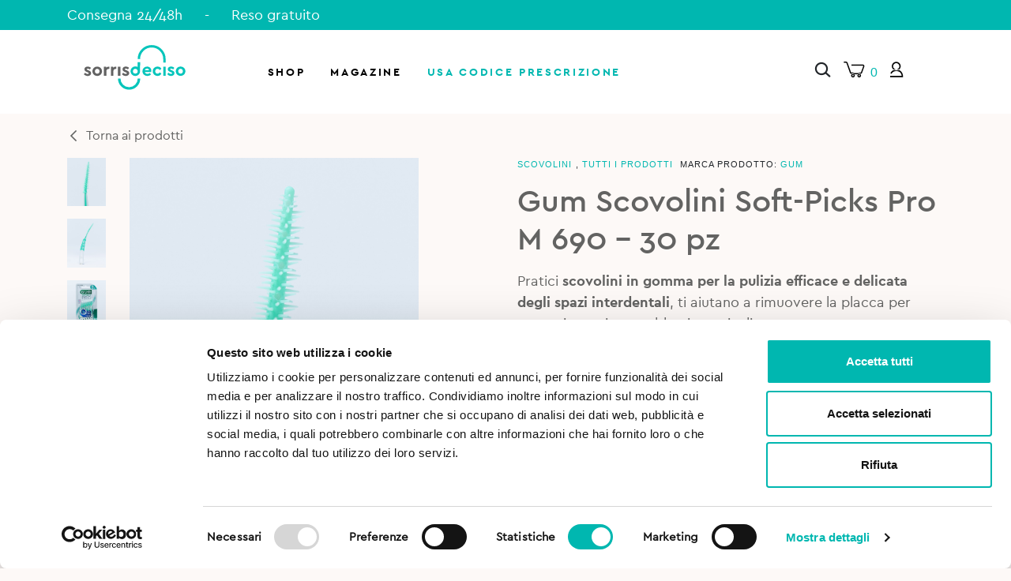

--- FILE ---
content_type: text/html; charset=utf-8
request_url: https://www.google.com/recaptcha/api2/anchor?ar=1&k=6Ld1a-kUAAAAADGDsoXSSH25dPxzXjL1zqEZc1da&co=aHR0cHM6Ly93d3cuc29ycmlzb2RlY2lzby5pdDo0NDM.&hl=en&v=N67nZn4AqZkNcbeMu4prBgzg&size=invisible&anchor-ms=20000&execute-ms=30000&cb=3asmq45ws7dt
body_size: 48503
content:
<!DOCTYPE HTML><html dir="ltr" lang="en"><head><meta http-equiv="Content-Type" content="text/html; charset=UTF-8">
<meta http-equiv="X-UA-Compatible" content="IE=edge">
<title>reCAPTCHA</title>
<style type="text/css">
/* cyrillic-ext */
@font-face {
  font-family: 'Roboto';
  font-style: normal;
  font-weight: 400;
  font-stretch: 100%;
  src: url(//fonts.gstatic.com/s/roboto/v48/KFO7CnqEu92Fr1ME7kSn66aGLdTylUAMa3GUBHMdazTgWw.woff2) format('woff2');
  unicode-range: U+0460-052F, U+1C80-1C8A, U+20B4, U+2DE0-2DFF, U+A640-A69F, U+FE2E-FE2F;
}
/* cyrillic */
@font-face {
  font-family: 'Roboto';
  font-style: normal;
  font-weight: 400;
  font-stretch: 100%;
  src: url(//fonts.gstatic.com/s/roboto/v48/KFO7CnqEu92Fr1ME7kSn66aGLdTylUAMa3iUBHMdazTgWw.woff2) format('woff2');
  unicode-range: U+0301, U+0400-045F, U+0490-0491, U+04B0-04B1, U+2116;
}
/* greek-ext */
@font-face {
  font-family: 'Roboto';
  font-style: normal;
  font-weight: 400;
  font-stretch: 100%;
  src: url(//fonts.gstatic.com/s/roboto/v48/KFO7CnqEu92Fr1ME7kSn66aGLdTylUAMa3CUBHMdazTgWw.woff2) format('woff2');
  unicode-range: U+1F00-1FFF;
}
/* greek */
@font-face {
  font-family: 'Roboto';
  font-style: normal;
  font-weight: 400;
  font-stretch: 100%;
  src: url(//fonts.gstatic.com/s/roboto/v48/KFO7CnqEu92Fr1ME7kSn66aGLdTylUAMa3-UBHMdazTgWw.woff2) format('woff2');
  unicode-range: U+0370-0377, U+037A-037F, U+0384-038A, U+038C, U+038E-03A1, U+03A3-03FF;
}
/* math */
@font-face {
  font-family: 'Roboto';
  font-style: normal;
  font-weight: 400;
  font-stretch: 100%;
  src: url(//fonts.gstatic.com/s/roboto/v48/KFO7CnqEu92Fr1ME7kSn66aGLdTylUAMawCUBHMdazTgWw.woff2) format('woff2');
  unicode-range: U+0302-0303, U+0305, U+0307-0308, U+0310, U+0312, U+0315, U+031A, U+0326-0327, U+032C, U+032F-0330, U+0332-0333, U+0338, U+033A, U+0346, U+034D, U+0391-03A1, U+03A3-03A9, U+03B1-03C9, U+03D1, U+03D5-03D6, U+03F0-03F1, U+03F4-03F5, U+2016-2017, U+2034-2038, U+203C, U+2040, U+2043, U+2047, U+2050, U+2057, U+205F, U+2070-2071, U+2074-208E, U+2090-209C, U+20D0-20DC, U+20E1, U+20E5-20EF, U+2100-2112, U+2114-2115, U+2117-2121, U+2123-214F, U+2190, U+2192, U+2194-21AE, U+21B0-21E5, U+21F1-21F2, U+21F4-2211, U+2213-2214, U+2216-22FF, U+2308-230B, U+2310, U+2319, U+231C-2321, U+2336-237A, U+237C, U+2395, U+239B-23B7, U+23D0, U+23DC-23E1, U+2474-2475, U+25AF, U+25B3, U+25B7, U+25BD, U+25C1, U+25CA, U+25CC, U+25FB, U+266D-266F, U+27C0-27FF, U+2900-2AFF, U+2B0E-2B11, U+2B30-2B4C, U+2BFE, U+3030, U+FF5B, U+FF5D, U+1D400-1D7FF, U+1EE00-1EEFF;
}
/* symbols */
@font-face {
  font-family: 'Roboto';
  font-style: normal;
  font-weight: 400;
  font-stretch: 100%;
  src: url(//fonts.gstatic.com/s/roboto/v48/KFO7CnqEu92Fr1ME7kSn66aGLdTylUAMaxKUBHMdazTgWw.woff2) format('woff2');
  unicode-range: U+0001-000C, U+000E-001F, U+007F-009F, U+20DD-20E0, U+20E2-20E4, U+2150-218F, U+2190, U+2192, U+2194-2199, U+21AF, U+21E6-21F0, U+21F3, U+2218-2219, U+2299, U+22C4-22C6, U+2300-243F, U+2440-244A, U+2460-24FF, U+25A0-27BF, U+2800-28FF, U+2921-2922, U+2981, U+29BF, U+29EB, U+2B00-2BFF, U+4DC0-4DFF, U+FFF9-FFFB, U+10140-1018E, U+10190-1019C, U+101A0, U+101D0-101FD, U+102E0-102FB, U+10E60-10E7E, U+1D2C0-1D2D3, U+1D2E0-1D37F, U+1F000-1F0FF, U+1F100-1F1AD, U+1F1E6-1F1FF, U+1F30D-1F30F, U+1F315, U+1F31C, U+1F31E, U+1F320-1F32C, U+1F336, U+1F378, U+1F37D, U+1F382, U+1F393-1F39F, U+1F3A7-1F3A8, U+1F3AC-1F3AF, U+1F3C2, U+1F3C4-1F3C6, U+1F3CA-1F3CE, U+1F3D4-1F3E0, U+1F3ED, U+1F3F1-1F3F3, U+1F3F5-1F3F7, U+1F408, U+1F415, U+1F41F, U+1F426, U+1F43F, U+1F441-1F442, U+1F444, U+1F446-1F449, U+1F44C-1F44E, U+1F453, U+1F46A, U+1F47D, U+1F4A3, U+1F4B0, U+1F4B3, U+1F4B9, U+1F4BB, U+1F4BF, U+1F4C8-1F4CB, U+1F4D6, U+1F4DA, U+1F4DF, U+1F4E3-1F4E6, U+1F4EA-1F4ED, U+1F4F7, U+1F4F9-1F4FB, U+1F4FD-1F4FE, U+1F503, U+1F507-1F50B, U+1F50D, U+1F512-1F513, U+1F53E-1F54A, U+1F54F-1F5FA, U+1F610, U+1F650-1F67F, U+1F687, U+1F68D, U+1F691, U+1F694, U+1F698, U+1F6AD, U+1F6B2, U+1F6B9-1F6BA, U+1F6BC, U+1F6C6-1F6CF, U+1F6D3-1F6D7, U+1F6E0-1F6EA, U+1F6F0-1F6F3, U+1F6F7-1F6FC, U+1F700-1F7FF, U+1F800-1F80B, U+1F810-1F847, U+1F850-1F859, U+1F860-1F887, U+1F890-1F8AD, U+1F8B0-1F8BB, U+1F8C0-1F8C1, U+1F900-1F90B, U+1F93B, U+1F946, U+1F984, U+1F996, U+1F9E9, U+1FA00-1FA6F, U+1FA70-1FA7C, U+1FA80-1FA89, U+1FA8F-1FAC6, U+1FACE-1FADC, U+1FADF-1FAE9, U+1FAF0-1FAF8, U+1FB00-1FBFF;
}
/* vietnamese */
@font-face {
  font-family: 'Roboto';
  font-style: normal;
  font-weight: 400;
  font-stretch: 100%;
  src: url(//fonts.gstatic.com/s/roboto/v48/KFO7CnqEu92Fr1ME7kSn66aGLdTylUAMa3OUBHMdazTgWw.woff2) format('woff2');
  unicode-range: U+0102-0103, U+0110-0111, U+0128-0129, U+0168-0169, U+01A0-01A1, U+01AF-01B0, U+0300-0301, U+0303-0304, U+0308-0309, U+0323, U+0329, U+1EA0-1EF9, U+20AB;
}
/* latin-ext */
@font-face {
  font-family: 'Roboto';
  font-style: normal;
  font-weight: 400;
  font-stretch: 100%;
  src: url(//fonts.gstatic.com/s/roboto/v48/KFO7CnqEu92Fr1ME7kSn66aGLdTylUAMa3KUBHMdazTgWw.woff2) format('woff2');
  unicode-range: U+0100-02BA, U+02BD-02C5, U+02C7-02CC, U+02CE-02D7, U+02DD-02FF, U+0304, U+0308, U+0329, U+1D00-1DBF, U+1E00-1E9F, U+1EF2-1EFF, U+2020, U+20A0-20AB, U+20AD-20C0, U+2113, U+2C60-2C7F, U+A720-A7FF;
}
/* latin */
@font-face {
  font-family: 'Roboto';
  font-style: normal;
  font-weight: 400;
  font-stretch: 100%;
  src: url(//fonts.gstatic.com/s/roboto/v48/KFO7CnqEu92Fr1ME7kSn66aGLdTylUAMa3yUBHMdazQ.woff2) format('woff2');
  unicode-range: U+0000-00FF, U+0131, U+0152-0153, U+02BB-02BC, U+02C6, U+02DA, U+02DC, U+0304, U+0308, U+0329, U+2000-206F, U+20AC, U+2122, U+2191, U+2193, U+2212, U+2215, U+FEFF, U+FFFD;
}
/* cyrillic-ext */
@font-face {
  font-family: 'Roboto';
  font-style: normal;
  font-weight: 500;
  font-stretch: 100%;
  src: url(//fonts.gstatic.com/s/roboto/v48/KFO7CnqEu92Fr1ME7kSn66aGLdTylUAMa3GUBHMdazTgWw.woff2) format('woff2');
  unicode-range: U+0460-052F, U+1C80-1C8A, U+20B4, U+2DE0-2DFF, U+A640-A69F, U+FE2E-FE2F;
}
/* cyrillic */
@font-face {
  font-family: 'Roboto';
  font-style: normal;
  font-weight: 500;
  font-stretch: 100%;
  src: url(//fonts.gstatic.com/s/roboto/v48/KFO7CnqEu92Fr1ME7kSn66aGLdTylUAMa3iUBHMdazTgWw.woff2) format('woff2');
  unicode-range: U+0301, U+0400-045F, U+0490-0491, U+04B0-04B1, U+2116;
}
/* greek-ext */
@font-face {
  font-family: 'Roboto';
  font-style: normal;
  font-weight: 500;
  font-stretch: 100%;
  src: url(//fonts.gstatic.com/s/roboto/v48/KFO7CnqEu92Fr1ME7kSn66aGLdTylUAMa3CUBHMdazTgWw.woff2) format('woff2');
  unicode-range: U+1F00-1FFF;
}
/* greek */
@font-face {
  font-family: 'Roboto';
  font-style: normal;
  font-weight: 500;
  font-stretch: 100%;
  src: url(//fonts.gstatic.com/s/roboto/v48/KFO7CnqEu92Fr1ME7kSn66aGLdTylUAMa3-UBHMdazTgWw.woff2) format('woff2');
  unicode-range: U+0370-0377, U+037A-037F, U+0384-038A, U+038C, U+038E-03A1, U+03A3-03FF;
}
/* math */
@font-face {
  font-family: 'Roboto';
  font-style: normal;
  font-weight: 500;
  font-stretch: 100%;
  src: url(//fonts.gstatic.com/s/roboto/v48/KFO7CnqEu92Fr1ME7kSn66aGLdTylUAMawCUBHMdazTgWw.woff2) format('woff2');
  unicode-range: U+0302-0303, U+0305, U+0307-0308, U+0310, U+0312, U+0315, U+031A, U+0326-0327, U+032C, U+032F-0330, U+0332-0333, U+0338, U+033A, U+0346, U+034D, U+0391-03A1, U+03A3-03A9, U+03B1-03C9, U+03D1, U+03D5-03D6, U+03F0-03F1, U+03F4-03F5, U+2016-2017, U+2034-2038, U+203C, U+2040, U+2043, U+2047, U+2050, U+2057, U+205F, U+2070-2071, U+2074-208E, U+2090-209C, U+20D0-20DC, U+20E1, U+20E5-20EF, U+2100-2112, U+2114-2115, U+2117-2121, U+2123-214F, U+2190, U+2192, U+2194-21AE, U+21B0-21E5, U+21F1-21F2, U+21F4-2211, U+2213-2214, U+2216-22FF, U+2308-230B, U+2310, U+2319, U+231C-2321, U+2336-237A, U+237C, U+2395, U+239B-23B7, U+23D0, U+23DC-23E1, U+2474-2475, U+25AF, U+25B3, U+25B7, U+25BD, U+25C1, U+25CA, U+25CC, U+25FB, U+266D-266F, U+27C0-27FF, U+2900-2AFF, U+2B0E-2B11, U+2B30-2B4C, U+2BFE, U+3030, U+FF5B, U+FF5D, U+1D400-1D7FF, U+1EE00-1EEFF;
}
/* symbols */
@font-face {
  font-family: 'Roboto';
  font-style: normal;
  font-weight: 500;
  font-stretch: 100%;
  src: url(//fonts.gstatic.com/s/roboto/v48/KFO7CnqEu92Fr1ME7kSn66aGLdTylUAMaxKUBHMdazTgWw.woff2) format('woff2');
  unicode-range: U+0001-000C, U+000E-001F, U+007F-009F, U+20DD-20E0, U+20E2-20E4, U+2150-218F, U+2190, U+2192, U+2194-2199, U+21AF, U+21E6-21F0, U+21F3, U+2218-2219, U+2299, U+22C4-22C6, U+2300-243F, U+2440-244A, U+2460-24FF, U+25A0-27BF, U+2800-28FF, U+2921-2922, U+2981, U+29BF, U+29EB, U+2B00-2BFF, U+4DC0-4DFF, U+FFF9-FFFB, U+10140-1018E, U+10190-1019C, U+101A0, U+101D0-101FD, U+102E0-102FB, U+10E60-10E7E, U+1D2C0-1D2D3, U+1D2E0-1D37F, U+1F000-1F0FF, U+1F100-1F1AD, U+1F1E6-1F1FF, U+1F30D-1F30F, U+1F315, U+1F31C, U+1F31E, U+1F320-1F32C, U+1F336, U+1F378, U+1F37D, U+1F382, U+1F393-1F39F, U+1F3A7-1F3A8, U+1F3AC-1F3AF, U+1F3C2, U+1F3C4-1F3C6, U+1F3CA-1F3CE, U+1F3D4-1F3E0, U+1F3ED, U+1F3F1-1F3F3, U+1F3F5-1F3F7, U+1F408, U+1F415, U+1F41F, U+1F426, U+1F43F, U+1F441-1F442, U+1F444, U+1F446-1F449, U+1F44C-1F44E, U+1F453, U+1F46A, U+1F47D, U+1F4A3, U+1F4B0, U+1F4B3, U+1F4B9, U+1F4BB, U+1F4BF, U+1F4C8-1F4CB, U+1F4D6, U+1F4DA, U+1F4DF, U+1F4E3-1F4E6, U+1F4EA-1F4ED, U+1F4F7, U+1F4F9-1F4FB, U+1F4FD-1F4FE, U+1F503, U+1F507-1F50B, U+1F50D, U+1F512-1F513, U+1F53E-1F54A, U+1F54F-1F5FA, U+1F610, U+1F650-1F67F, U+1F687, U+1F68D, U+1F691, U+1F694, U+1F698, U+1F6AD, U+1F6B2, U+1F6B9-1F6BA, U+1F6BC, U+1F6C6-1F6CF, U+1F6D3-1F6D7, U+1F6E0-1F6EA, U+1F6F0-1F6F3, U+1F6F7-1F6FC, U+1F700-1F7FF, U+1F800-1F80B, U+1F810-1F847, U+1F850-1F859, U+1F860-1F887, U+1F890-1F8AD, U+1F8B0-1F8BB, U+1F8C0-1F8C1, U+1F900-1F90B, U+1F93B, U+1F946, U+1F984, U+1F996, U+1F9E9, U+1FA00-1FA6F, U+1FA70-1FA7C, U+1FA80-1FA89, U+1FA8F-1FAC6, U+1FACE-1FADC, U+1FADF-1FAE9, U+1FAF0-1FAF8, U+1FB00-1FBFF;
}
/* vietnamese */
@font-face {
  font-family: 'Roboto';
  font-style: normal;
  font-weight: 500;
  font-stretch: 100%;
  src: url(//fonts.gstatic.com/s/roboto/v48/KFO7CnqEu92Fr1ME7kSn66aGLdTylUAMa3OUBHMdazTgWw.woff2) format('woff2');
  unicode-range: U+0102-0103, U+0110-0111, U+0128-0129, U+0168-0169, U+01A0-01A1, U+01AF-01B0, U+0300-0301, U+0303-0304, U+0308-0309, U+0323, U+0329, U+1EA0-1EF9, U+20AB;
}
/* latin-ext */
@font-face {
  font-family: 'Roboto';
  font-style: normal;
  font-weight: 500;
  font-stretch: 100%;
  src: url(//fonts.gstatic.com/s/roboto/v48/KFO7CnqEu92Fr1ME7kSn66aGLdTylUAMa3KUBHMdazTgWw.woff2) format('woff2');
  unicode-range: U+0100-02BA, U+02BD-02C5, U+02C7-02CC, U+02CE-02D7, U+02DD-02FF, U+0304, U+0308, U+0329, U+1D00-1DBF, U+1E00-1E9F, U+1EF2-1EFF, U+2020, U+20A0-20AB, U+20AD-20C0, U+2113, U+2C60-2C7F, U+A720-A7FF;
}
/* latin */
@font-face {
  font-family: 'Roboto';
  font-style: normal;
  font-weight: 500;
  font-stretch: 100%;
  src: url(//fonts.gstatic.com/s/roboto/v48/KFO7CnqEu92Fr1ME7kSn66aGLdTylUAMa3yUBHMdazQ.woff2) format('woff2');
  unicode-range: U+0000-00FF, U+0131, U+0152-0153, U+02BB-02BC, U+02C6, U+02DA, U+02DC, U+0304, U+0308, U+0329, U+2000-206F, U+20AC, U+2122, U+2191, U+2193, U+2212, U+2215, U+FEFF, U+FFFD;
}
/* cyrillic-ext */
@font-face {
  font-family: 'Roboto';
  font-style: normal;
  font-weight: 900;
  font-stretch: 100%;
  src: url(//fonts.gstatic.com/s/roboto/v48/KFO7CnqEu92Fr1ME7kSn66aGLdTylUAMa3GUBHMdazTgWw.woff2) format('woff2');
  unicode-range: U+0460-052F, U+1C80-1C8A, U+20B4, U+2DE0-2DFF, U+A640-A69F, U+FE2E-FE2F;
}
/* cyrillic */
@font-face {
  font-family: 'Roboto';
  font-style: normal;
  font-weight: 900;
  font-stretch: 100%;
  src: url(//fonts.gstatic.com/s/roboto/v48/KFO7CnqEu92Fr1ME7kSn66aGLdTylUAMa3iUBHMdazTgWw.woff2) format('woff2');
  unicode-range: U+0301, U+0400-045F, U+0490-0491, U+04B0-04B1, U+2116;
}
/* greek-ext */
@font-face {
  font-family: 'Roboto';
  font-style: normal;
  font-weight: 900;
  font-stretch: 100%;
  src: url(//fonts.gstatic.com/s/roboto/v48/KFO7CnqEu92Fr1ME7kSn66aGLdTylUAMa3CUBHMdazTgWw.woff2) format('woff2');
  unicode-range: U+1F00-1FFF;
}
/* greek */
@font-face {
  font-family: 'Roboto';
  font-style: normal;
  font-weight: 900;
  font-stretch: 100%;
  src: url(//fonts.gstatic.com/s/roboto/v48/KFO7CnqEu92Fr1ME7kSn66aGLdTylUAMa3-UBHMdazTgWw.woff2) format('woff2');
  unicode-range: U+0370-0377, U+037A-037F, U+0384-038A, U+038C, U+038E-03A1, U+03A3-03FF;
}
/* math */
@font-face {
  font-family: 'Roboto';
  font-style: normal;
  font-weight: 900;
  font-stretch: 100%;
  src: url(//fonts.gstatic.com/s/roboto/v48/KFO7CnqEu92Fr1ME7kSn66aGLdTylUAMawCUBHMdazTgWw.woff2) format('woff2');
  unicode-range: U+0302-0303, U+0305, U+0307-0308, U+0310, U+0312, U+0315, U+031A, U+0326-0327, U+032C, U+032F-0330, U+0332-0333, U+0338, U+033A, U+0346, U+034D, U+0391-03A1, U+03A3-03A9, U+03B1-03C9, U+03D1, U+03D5-03D6, U+03F0-03F1, U+03F4-03F5, U+2016-2017, U+2034-2038, U+203C, U+2040, U+2043, U+2047, U+2050, U+2057, U+205F, U+2070-2071, U+2074-208E, U+2090-209C, U+20D0-20DC, U+20E1, U+20E5-20EF, U+2100-2112, U+2114-2115, U+2117-2121, U+2123-214F, U+2190, U+2192, U+2194-21AE, U+21B0-21E5, U+21F1-21F2, U+21F4-2211, U+2213-2214, U+2216-22FF, U+2308-230B, U+2310, U+2319, U+231C-2321, U+2336-237A, U+237C, U+2395, U+239B-23B7, U+23D0, U+23DC-23E1, U+2474-2475, U+25AF, U+25B3, U+25B7, U+25BD, U+25C1, U+25CA, U+25CC, U+25FB, U+266D-266F, U+27C0-27FF, U+2900-2AFF, U+2B0E-2B11, U+2B30-2B4C, U+2BFE, U+3030, U+FF5B, U+FF5D, U+1D400-1D7FF, U+1EE00-1EEFF;
}
/* symbols */
@font-face {
  font-family: 'Roboto';
  font-style: normal;
  font-weight: 900;
  font-stretch: 100%;
  src: url(//fonts.gstatic.com/s/roboto/v48/KFO7CnqEu92Fr1ME7kSn66aGLdTylUAMaxKUBHMdazTgWw.woff2) format('woff2');
  unicode-range: U+0001-000C, U+000E-001F, U+007F-009F, U+20DD-20E0, U+20E2-20E4, U+2150-218F, U+2190, U+2192, U+2194-2199, U+21AF, U+21E6-21F0, U+21F3, U+2218-2219, U+2299, U+22C4-22C6, U+2300-243F, U+2440-244A, U+2460-24FF, U+25A0-27BF, U+2800-28FF, U+2921-2922, U+2981, U+29BF, U+29EB, U+2B00-2BFF, U+4DC0-4DFF, U+FFF9-FFFB, U+10140-1018E, U+10190-1019C, U+101A0, U+101D0-101FD, U+102E0-102FB, U+10E60-10E7E, U+1D2C0-1D2D3, U+1D2E0-1D37F, U+1F000-1F0FF, U+1F100-1F1AD, U+1F1E6-1F1FF, U+1F30D-1F30F, U+1F315, U+1F31C, U+1F31E, U+1F320-1F32C, U+1F336, U+1F378, U+1F37D, U+1F382, U+1F393-1F39F, U+1F3A7-1F3A8, U+1F3AC-1F3AF, U+1F3C2, U+1F3C4-1F3C6, U+1F3CA-1F3CE, U+1F3D4-1F3E0, U+1F3ED, U+1F3F1-1F3F3, U+1F3F5-1F3F7, U+1F408, U+1F415, U+1F41F, U+1F426, U+1F43F, U+1F441-1F442, U+1F444, U+1F446-1F449, U+1F44C-1F44E, U+1F453, U+1F46A, U+1F47D, U+1F4A3, U+1F4B0, U+1F4B3, U+1F4B9, U+1F4BB, U+1F4BF, U+1F4C8-1F4CB, U+1F4D6, U+1F4DA, U+1F4DF, U+1F4E3-1F4E6, U+1F4EA-1F4ED, U+1F4F7, U+1F4F9-1F4FB, U+1F4FD-1F4FE, U+1F503, U+1F507-1F50B, U+1F50D, U+1F512-1F513, U+1F53E-1F54A, U+1F54F-1F5FA, U+1F610, U+1F650-1F67F, U+1F687, U+1F68D, U+1F691, U+1F694, U+1F698, U+1F6AD, U+1F6B2, U+1F6B9-1F6BA, U+1F6BC, U+1F6C6-1F6CF, U+1F6D3-1F6D7, U+1F6E0-1F6EA, U+1F6F0-1F6F3, U+1F6F7-1F6FC, U+1F700-1F7FF, U+1F800-1F80B, U+1F810-1F847, U+1F850-1F859, U+1F860-1F887, U+1F890-1F8AD, U+1F8B0-1F8BB, U+1F8C0-1F8C1, U+1F900-1F90B, U+1F93B, U+1F946, U+1F984, U+1F996, U+1F9E9, U+1FA00-1FA6F, U+1FA70-1FA7C, U+1FA80-1FA89, U+1FA8F-1FAC6, U+1FACE-1FADC, U+1FADF-1FAE9, U+1FAF0-1FAF8, U+1FB00-1FBFF;
}
/* vietnamese */
@font-face {
  font-family: 'Roboto';
  font-style: normal;
  font-weight: 900;
  font-stretch: 100%;
  src: url(//fonts.gstatic.com/s/roboto/v48/KFO7CnqEu92Fr1ME7kSn66aGLdTylUAMa3OUBHMdazTgWw.woff2) format('woff2');
  unicode-range: U+0102-0103, U+0110-0111, U+0128-0129, U+0168-0169, U+01A0-01A1, U+01AF-01B0, U+0300-0301, U+0303-0304, U+0308-0309, U+0323, U+0329, U+1EA0-1EF9, U+20AB;
}
/* latin-ext */
@font-face {
  font-family: 'Roboto';
  font-style: normal;
  font-weight: 900;
  font-stretch: 100%;
  src: url(//fonts.gstatic.com/s/roboto/v48/KFO7CnqEu92Fr1ME7kSn66aGLdTylUAMa3KUBHMdazTgWw.woff2) format('woff2');
  unicode-range: U+0100-02BA, U+02BD-02C5, U+02C7-02CC, U+02CE-02D7, U+02DD-02FF, U+0304, U+0308, U+0329, U+1D00-1DBF, U+1E00-1E9F, U+1EF2-1EFF, U+2020, U+20A0-20AB, U+20AD-20C0, U+2113, U+2C60-2C7F, U+A720-A7FF;
}
/* latin */
@font-face {
  font-family: 'Roboto';
  font-style: normal;
  font-weight: 900;
  font-stretch: 100%;
  src: url(//fonts.gstatic.com/s/roboto/v48/KFO7CnqEu92Fr1ME7kSn66aGLdTylUAMa3yUBHMdazQ.woff2) format('woff2');
  unicode-range: U+0000-00FF, U+0131, U+0152-0153, U+02BB-02BC, U+02C6, U+02DA, U+02DC, U+0304, U+0308, U+0329, U+2000-206F, U+20AC, U+2122, U+2191, U+2193, U+2212, U+2215, U+FEFF, U+FFFD;
}

</style>
<link rel="stylesheet" type="text/css" href="https://www.gstatic.com/recaptcha/releases/N67nZn4AqZkNcbeMu4prBgzg/styles__ltr.css">
<script nonce="1Slrleck4LSpIzyHRZ4AaA" type="text/javascript">window['__recaptcha_api'] = 'https://www.google.com/recaptcha/api2/';</script>
<script type="text/javascript" src="https://www.gstatic.com/recaptcha/releases/N67nZn4AqZkNcbeMu4prBgzg/recaptcha__en.js" nonce="1Slrleck4LSpIzyHRZ4AaA">
      
    </script></head>
<body><div id="rc-anchor-alert" class="rc-anchor-alert"></div>
<input type="hidden" id="recaptcha-token" value="[base64]">
<script type="text/javascript" nonce="1Slrleck4LSpIzyHRZ4AaA">
      recaptcha.anchor.Main.init("[\x22ainput\x22,[\x22bgdata\x22,\x22\x22,\[base64]/[base64]/[base64]/[base64]/[base64]/[base64]/[base64]/[base64]/bmV3IFlbcV0oQVswXSk6aD09Mj9uZXcgWVtxXShBWzBdLEFbMV0pOmg9PTM/bmV3IFlbcV0oQVswXSxBWzFdLEFbMl0pOmg9PTQ/[base64]/aXcoSS5ILEkpOngoOCx0cnVlLEkpfSxFMj12LnJlcXVlc3RJZGxlQ2FsbGJhY2s/[base64]/[base64]/[base64]/[base64]\\u003d\x22,\[base64]\\u003d\x22,\x22woxew5haw5RGw7LDsMKwSsKUcMKGwqdHfj1eS8O2a2IowqMPHlAJwostwrJkQS0ABTpRwqXDth7DgWjDq8OywrIgw4nCuyTDmsOtbUHDpU51wpbCvjVbcS3Diz1Jw7jDtngswpfCtcOOw5vDow/CmgjCm3RQXAQ4w7XCuyYTwqXCtcO/[base64]/DnQLCvMODPzPDnkrCoBTDnSXCjsOOHsOeAcOCw7PCpMKAbx3ClMO4w7AGfn/[base64]/[base64]/P8OxwpFJEsKGL1vCgRrCgsKmw7glDMOawrjDm3DDh8KlbcOwNcKBwrorMC1NwrdJwrDCs8Oowr5cw7R6FlMcKx3CrMKxYsKgw5/CqcK7w7RHwrsHAMKFB3fCscKBw5/Cp8OiwoQFOsKvYynCnsKlwonDuXhPL8KAIhTDlmbCtcORDHsww5BQDcO7wpvCvGN7KGB1wp3CqiHDj8KHw7fCuSfCkcO4KivDpEo2w6tUw4LCr1DDpsO+wqjCmMKcW3g5A8ODUG0+w4fDj8O9axI5w7wZwo/CmcKfa2g1G8OGwpgROsKPBg0xw4zDuMOvwoBjfMOzfcKRwqgNw60NUMOsw5s/w4vCiMOiFHfCmsK9w4pfwqR/w4fChcKUNF9iJ8ONDcKhFizDji/DrMKXwpUswo5jwrHCr28URV3Cl8KGwpzDpcKww4HCpwwjGkYrw6MFw6rCkWd3IVPCoUnDjcKFw7LDtjrCn8O2NUvCusKYbwnDo8Oow48oVsOowq7CukvDlcKmGcKmQcO9w4DDokjClcKjbsOww4vDvBVPw75+WsOhwr/Cj24awpoVwojCphzDqwoyw6zCsGzDt1kEO8KvOh/ComhyBMKsKVkTKsKlPsK/ZgfClTXDh8OuYmIEw45swokvL8KKw5/[base64]/MsKUU8O7HX7CkSjCj3DCjcOVPB7CvsKee0vDhsOWFcKWFMKdG8O/w4PCnDTDvcOOwqwVHMKQRcOfAEIxV8O7w5PClMO6w6EFwqXDiiPDicKcA3TDl8KqYgA/w5PDo8ObwpcWwobDgSvCqMKPwrxjwrXCv8O/[base64]/DvDrCqMKfw5TDphEfW8K6wrJVw4pJw5hKa3XDq1VeVwPCmMOywonChEtrwogMw7AqwoPCg8OVX8K/[base64]/DrVLCpmljwpzDmsO4w6HDln7Du8ORwrzDvsO/J8K0HMK1R8K8wrvDvcO/[base64]/[base64]/[base64]/ZR0iGwDCo2zDpURww6nDsA85NsOdw54cwqfCnxrDni/DoMKrwq1pBRQuRsO4aB3CpsOxEg3CmcO5w6tSw7QIPMOpw5hEd8O/TgpVRsOUwr3DjCpqw5fCmxPDvUHCml/DocKywqNUw5fDoAXDmQxqwrYlw4bDhsOgwqsDN1LDiMKcRDV2VWBNwr4xEnXCpsOCYcK9HyVgwo9iwqNOYsKZD8O7w4fDl8KOw4fDjTw+f8KnHHTCuHtJHSkZwo4gb20NF8K0HH1hbXBPYk1CUkAbFsOuOi1/[base64]/ChzrClyLCr8O+JsOoTMKEw5kmwrA9SMKDwoknXMKQwp8Hw4DDpTvDjTlSZiLCuTsXH8OcwqXDjMOwABrCrEY3w48Lw5Aww4PCoBULcCnDs8OSwrwcwr/[base64]/w4LCtz0/[base64]/J8OJL8KzYFvCjTVAUMKrRMO7cTErwpzDicO9woAKM8OnSnzDssOrw5jDtX5pcsOww7VOwqUKw5fChz81O8KxwpNOH8OZwqoYU3xCw67ChMKhFcKTwpXCicKaJcKtHQPDksOAwrVMwpjDn8KVwofDtcKlacOmICg9w5Q4Z8KuXMKKSC0Hw4QLahzCqG8EDQg+wp/ClMOjw6RswrTDicOdexvCrwDCjsKjP8OIw6zCskLCicOVEsOuPsO0TGtmw4IJRsKcLMO/[base64]/[base64]/[base64]/CgjTDmlQVw59fwpTCrcOjw6d/[base64]/[base64]/PiLCmMOvwoTDjmojw7DDpF3DicO4w6zCmEnDvmkNAkECwprDtF3Ch0pBcMO5woN6KT7DjUs4DMKRwprDikt/[base64]/CpB3CuznDh8Ofw4jCt8KFw79DcsOrw4EaLyvDrgrDhWnCqwvDmw8xLlDDtcOvwpLDpcKbwo/DhHorUFrCtnFFDcKWw7bCp8KDwpLCgjTCjCUNZ1s7CHN/VFjDsEnDh8Kfwo3DksKVLcOVwqzDpcOtemHDiWvDpnLDn8O4PMOEwoTDiMKXw4LDhMKHJxVMw71WwrXCm31pwr3CncOzw6k4w4dkwp/CvMKPVzjDrV7DlcOFwpoOw4k4esKNw7HDjFLDv8O4w7vDhsK+ViDDq8OKw5LDpwXCjsKkfETCj1wBw6DDoMOvwrEjWMOVw6XClCJrw6Fiw5vCu8KVbMOIBGzCk8OoVFHDn1cfwo7CiiA1wp01w51YEkbDvERxwpFMwrc9wqdXwrlew5BUVhHDkFXCksKIwp/[base64]/DujPCszJST8OLd8KQccOpMsK1NsK/wrUkw6PDjinCkcOzT8OKwrLCuynCj8OjwowRfU0Gw4EawqjCoijDtT/Dm2E3bcKJPcOuw4saKMKvw7gnZWPDoGFKwr/DqiXDsmN8VjjDlcOcHMOZGcO7w5cyw6IeIsO4HGUewq7Cv8OQw7HCgsObLywKWsOnKsKww6fDjsKKC8KSM8KCwqwZIMOiTsOiW8ObFMOWR8OEwqjDoQBlw7t4LsK7cXcqBcKpwrrDgz/CsHRDw7XCqnjCnMK1woTDjTfClMOzwrHDqsKQQMOnFmjCgsOMN8O3JyVSfE9UfiPCsVpEwr7ClWTDv3PCjsO1VMOwVxBfdErDvcORw5M5Jn7DmsKhwo7DnsKDw644LcOxwrNZVcKGFsKMQ8Ocw4zDnsKcFHbCnBNRFVY/wr8DSMOJHgxBbMOOwrDCgcOIwqBfJ8OOw7/DqC4+w4vCvMO8wrnDlMOywpEpw7fCsRDCsDbCu8OMw7XCpsOMwpLDsMORwrDDj8OCZ0pTQcKHw7R2w7AsSVLDkXfCv8KSw4rDtcOrFcOBwq3DnMKBWEdwe1IzDcKMZcO4w7TDu27CixkGwrPCisKew57DnH/[base64]/woPDklbCmFxTesOQw6/[base64]/DjhN5w6IvwoDCjVTDnCJ+JsKOwrjDi8OGwph2LRnCqwLCg8Kow4FBw7kww7t2w5glwq8yJRXCnT4GWikLbcKnfGPDusORC3PCpEUpMFhsw6A+w5fCmT8nw68THx/CpnZZw4TDgzdKw6vDlUPDoxkHCMOFw4vDkFgNwpHDmnYew5dKHcKzZMK7ccK8LMKFIcK7Inhuw5Nsw6bDgCl/SxsWwovDq8KVPjEAwoDCuk0Swq4ow77ClAvCkz/[base64]/CvQrCrmhywqt3MMKKw5jDt8KeM8KhZXTDlsOgYsOFP8ODJkzCsMOpwrjClBrDqVVnwpcGXcK2woMtwrHCk8OtDhzCqsOIwqQlPzRhw6kdRh1Rw4N/[base64]/CnHPChMOfKsOMw4dVw7ViPcKUwopFwrzDsgZSIxYQZGNHw4pkJsKxw5RLw7DDocOvw6E3w7HDkF/CosOawqrDsDzDqQs8w4whMz/DjWRAw4/DilTChR3CnMOHwozCm8K8McKDwqh1wqNvKlUvaktow7dbw4vDqFHDrcOLwqjCvsOmwpLDuMKHKApmS2ECN3AkIX/[base64]/CksKNJsOWwr3DqsO3wpw4w5HDiMO5wpVMCGs0wr3DgMOZElnDncOZbsOOwpcRWMOPc0NMYCzCm8KNWsOTwrLCpMOvPWnCnyLDvU/[base64]/CkMKPwrHCi8O3P20ZwoggBcKdTMK9dcKoTsK1UgnCqS0bwpDDtcOPwrPDuUN6VMOiSGc2VsODw5F9woZwOkHDkQJew6tswonCtsOJw6ouI8OJwqTChcOXBnnCo8KPw4sIwoZyw6QZesKMw59xw4NdIS/DgiDCnsK7w7obw4AUw5/Co8K/[base64]/DpmDClsKTJWY7wqfDucKJw5bDhl/CssOgRMOLWQVZHGcDU8O2wo7Ck0Vif0TDssKPwpfCscK5T8KHwqECT2DCnsOkTRdAwrzCn8Ozw6Ffw5gbwp7Cn8KicAJALMKVRcO1w7HCvsKKQMKew4R9MMKowqjCjQYdKcOOS8K2DMKgM8KXDy3DicO9YlliF0VNw7VqPQR/AMK0wo9dWhZcw400w5PCqx7DglxSwptIWhjCjsOiwoQfEcOdwpQCwqzDjnLConZQHUHChcKWC8KhKDHDtwDDsGITw5nCoWZQdMKQwqVqfQjDuMOLwpbDsMOjw6/[base64]/DtmpLw5ZQXsO4fcKRf8KEQ1bDtQVfV0oTN8OjL3Icw47CmH/DusK6w6HCtcKFdgQsw44ZwrtZYyAAw6zDm2vCq8KqMXPCgTPClRjCqcKzAW8LPlokwpfCuMObNcKTwp/CvcKfCcKsIMOfb0DDrMO9ZXjDoMKTPwAyw7gdXgYOwpljwrgse8O5wroQw6jCsMKJwoUzGxDCoQ1bSmjCo1jCucK6w7LDhcOkFsOMwozDnW4Uw5R3f8Khw6gtclXCqcOAfcKkwo58wotCZS8xZsOdwprCnMO/T8OkFMOpw6XDqykWw6LDocKjFcKXdCXDsWJRwr7Dg8KEw7fDncKsw54/LsORwp5GY8OlGwMaw7rDgnYmUmt9C3/CnBfDjw5TJWbCjcO0w6VYScK7O0JOw45vAMOvwq92w7vCqyweJsOGwph6VMOqwo8tfk49w60vwoQpwpbDlMKpw4DDkW1Yw7IGw5DDlhgrEcOKwoJuAsKQMlfCvj/DjkMwXMKqWDjCsRJuJcKbD8Kvw7rDtj3DiHwjwr8mwpt/[base64]/[base64]/wr7CjsOzGsKRJw8IHMONw4zCkzPCvlE9woHDmsOUwrfClcOBw4LCuMKnwoB9w6/[base64]/w6jClRMXJVjCpThxwqF2PsK1ABLDhMOWCsKZRwF+YycFI8O2Iy/Cj8OQw4cFEDoSwprCvkNqwpfCt8OyXjxJZDZtwpQzwqfClMOBw7rClQLDqsKfJcOowo3CnjjDknPDtDpDbcOsZizDgMKodMOEwpEKwqXChCDCncKcwpx5w4lxwozCj25YccKlEF08wqwUw7tDwrrDsigQdsKXwrlww67DgMOfwofDig81ICjDn8KqwqF/wrPCpSU6a8OYJ8OZwodsw7MFQxXDp8Ojw7bDgDBYwoDCk0E2w47DoXJ7woPCg0wKwpllLW/CqmbCm8OCwq7CpMKXw6lcw4XCqcOeWn3DtMOUR8KbwrImwpM/w4DDjB0QwrVZwrrDmSMRw7fDusO/[base64]/DAzDhk7DvMKVeMKrw4XCnsK5TS3Cr8K9TSvDtsKNJwNwDMOyTsO/wqfDnQ7Dr8KywqPDm8O8wpHCqV9qK1MCwqk8PhjDk8KZw5Qbw6UnwpY0worDtMKpCDsiwrA3w7HDtkPDhMOkbcOMAMO9w7vDpcOabUY9wpISR1I8AcKKw7nCpgjDk8KPwpQgSsKJFh0iw5DDs1/[base64]/DkXBTX1dResKcw5ESFsKKCMOlRsOwGsOiYGsrw45GExTDj8OBwozDiXzCmV4Tw6BxDMOgLMKywoHDrXNpdsO+w6PDqxVCw53Cl8OowoJyw6XChcKeLhnCtsOKA1M/w6jDk8Kzw5Mgw5EGwpfDiERZwovDnUFWwrvCvcOBBcOHw50yQMKew6pFwrohwoTDmMOww6kxO8OHw6vDg8Kvw7p/w6HCoMOZw7nCinzCuABQHQrDnhtTfT0BA8OIccKfw603wp4hw6vDq09Zw68cwrPCmS3CncKQw6XDvMOrHcK0w5ZGwqc/[base64]/I0l8a8Khdn/DuMOVwr9Mw5/CmcOVw6IME1vDm23Cskt7w4V9w7QFMwU/[base64]/CnGJQI0EBdMKiDzAsZ8OVw4QNwqYcw6wIwoFYdD/DqiZcO8Ooc8KJw5jCkMOGw7TCskcMRsOxw6Ywd8OREV8KWE4IwpQewot1w6zDv8KHA8Oyw4nDtcO9Rjs3KkfDp8Owwoo3w7RmwrbCgDrChMK8wph6wrnCjH7CosOqLzYPDHzDg8OVciosw7bDpi/[base64]/CpkQKXMKtP3XDuDfCm8KWdB1Ew6wkYG3DukYowqrCshjCr2t3w7t/w5TDgHkXCcOGUcKVwrEuwpo0woUow5/Ds8Kpwq/CghzDq8O3ZifDksOMUcKZS1fDoz80wowcC8OQw6fCksOHw65gwqV4wrsKSSjDmzvCvC8KwpLDhcO1VMK/LQITwrgYwpHCkMKqwpbCpMKuw47CncKQwrkpw5MSWnYywpghNMOswpPDqFU5KykMacOqwrbDn8OlH2jDmmbDqiJOG8Kjw63Dv8OCwrfCh0FywqjDuMOfecOTw7ADFiPCmsOiSi1Ew6/DkD/[base64]/CjDtoJMOBexrCisOpXQwJwo1Bwpl4GcKnw5Ukw6QWwqPCmlvCksKZYcK0w4l5w6Nlw7nChAcgwqLDiHbCmcKFw6oqaDgvwq7DjUFUwoheWcOKw5HCnVJlw5PDp8KDBcKoGhnChivCsVt2woZqw5cNCsOZblt0wqHCtcOwwp/DqsOmwp/[base64]/DnRY3wrvCpzDCu1nCkMKTWcOWCMKaNsKHw6Uyw4fDjQnDosKuw5gBw4YsBiUzwqZRTX9Tw7QYwpEVw5AZw5/DgMOLf8Ojw5XDkcKaD8K7FkRXYMKDDU3CqmLDoADDnsKtLMOGTsOmwqkKwrfCoULCgcKtwp7DgcO+OV12woIXwpnDnMKAw645GWANS8KvU1PCmMOQaQ/Co8KjTcOjXH/DqxkzbsKtw6TCsijDtcOBSUcgw5gYwqcCw6V6E15Lw7R/w4rDk3dTBcOMRMKKwoVaQHE4GVDCrDYPwqXDlUPDqMKOb2HDjMOaPsOsw5TClsOEAMOSGMO0GGDCqcOiMzUYw6gIdMKzEcOTwq/DmSIdFVfDiB89w5ZTwpAGOTI7H8K8I8Kowpsgw4guw5JHf8OTw6tlw4FAHcKNT8Kaw4kZw6jCvMKzITAQRgLChMOyw7nDk8OowpLChcKXwoZPeG/DhsOaJMOWw7TCtTIWXcKjw5QRHmTCt8OnwoTDiD/DucOwMzHDtgvCqW03WsO2Bh7DkMO6w6pNworDgkQ2I0A6F8ObwoIITcO3w4xDZl3DvsOwZ2LDkcKZw45Xw4zCgsKYw6wNTxAEw5HCrCt/w4NGYwcIwp/DsMKRw4zCtsOww70sw4HCuCAiw6HCl8KyMcKyw6FBacOBMCLCpH7CtcKDw67CuyV/TsOdw6IlNlg9Z1/CtMO+aFbDs8Khwql4w4JRXHrDjj4/wpvDtMKOw7DCgsO6w69ramgjdk05JwfCtcO2RWREw5XCuC3CtGYcwqMhwr8mwqfDmsO1woIPw5DCgsO5wozDgAjDlRfDsi5pwocxJ3HCmsOiw4jCisK5w7jChsOjUcKhbMOSw6nCsEPDkMK/wo1VwqnCgkQOw5bCocKKRTATwqPCvXDDmA/CgsKgwr7CoG42wphRwrzCosKNJMKNWsOKWHkBD38FfsKwwpUFw7gnQklwaMOkNnMsGBzDhCV/CsObFDV4WMK3EG7CuE7CjCMIw6p6wonCqMOjw45XwrfDvjwMI0NnwpTCscKuw6/Cp0XDpBLDi8OiwoNWw6DDiihFw7vCqkXDkMO5w77Dk2lfwoMvw7Ukw77DmHvCqWDDs0LCt8KPdBrCtMKEwp/DjQYLwrgAfMKww4l0ecOSRcOSw77CrcOaKzTCtsOFw5tKw7g6w7XCkSBnQ33Cs8O2w7HCgQpJFcKRwqjCl8K2PWzDj8Opw6ZOdsONw4hUasK5w4sRP8K4VxHCmsK/J8OhRQbDvXh6wp92RUPCvcKswrfDosOOw43DpcOLaGELwqLDtMOqwoZxYCfDkMOkX17DpcOLRVHChMO0w7EiWcOuUsKgwpYnSVHDicOtw5DDoXzDiMKFwonConTCrMONwp9wAwR2LAF1wr3DqcOGdSvDjAweTcORw7F/w50xw7dHJ0jCmcORBHLCmcKnCMOAw5TDnjZkw5rCgndTwrtuwonCmwjDgsOKw5FbCMK7wqTDs8ONwoDDrMKxwpwAHTDDlhl7S8OYwrfCv8Klw43DiMKlw7bCicKAHMOjRA/CmMOpwr4BKVd1AcOHPyzCusKCwqHDmMOyNcKWw63CkGDDj8KLwp7DjUl7w53Cq8KlMsOgbMOIWWEpPcKBVhBAAyfCuWFTw69BLwFOVcOVw4HDiXzDq1zCisOeB8OXVcOjwrfCp8K1woHCjzEIw4tVw7cYQ3oXwqDDuMKVOEYff8O/wqNbdcKHwo3CtS7DusKkN8KxbcO4dsK2WcOfw7p0wqQCw58Kwr0cwqkwKhrDgz/DkEBrw4x+w7UWI3zCtsO0wpzDvcOPCW3Cug3Dl8Kcw6vCvwJ2wqnDnMKAbMOOdsOaw6PDg1VgwrHDvQfDlsOEwrDCg8KEKcOhJwNzwoPCqVlxw5sPwoVNHVRqSibDkMOLwqJyYxV3wrzDux/DlWPCkkkdbXtAFlMXwqxRwpTCrMKWwqTCgcK+P8O6w5o5wpEBwrtDwq7DjcOdwrHDhcK/N8KPOysmDFdaTcO/w4BBw7s0wo4nwrzCixEgfgJpasKLGsK0WknChMKGf3pjwq7CvMOJwqfCpW/Dm0zCm8Ovwo7CmsKIw402w4zDqMOew4jClQJmK8KwwonDvcK4w4QaTcOfw6bCtsOUwqQiCMOFPCzCulAgwoHCvsOfI3bDnC1FwrwrezxaW03CosOhbyElw4huwqwGbw9TeG47w4bDssKywol/wpcEAWgCdMK9IhdSCsKtwoLCh8KGRsOyXMOYw7/CksKQC8OKN8Khw4sfwpQ/[base64]/[base64]/DucKxS8K3chEvw6TCmRAQw4XChQbDm8KfwpoQI1zDpMKHX8KZUMOoasKTCQx1w4g6w6XCpiXDocOgJivCocKMwrfChcKSK8O6UUZ6CcOFwqXDlidgWhFXw5rDv8OGKsKXFwB/[base64]/CgsKrw7sIw68xw7bDlUzCrwfCnScKcsOdw6ZpwqrDtjfDpSjCsQMtDWDDg0PDoVQEw5Y8d2vCmsOTw6/DmMORwrUwAsONDcOMAsOCQcKfwps7w5IdI8ONw6Ijwq7DqlQ+C8OvesO4N8KFDCXCrsKSKz3CucKtwqbChR7CuCJxbcKzwo3DhBJBa0ZfwrbCrMO/woMnw5IPwrLCnWA1w5HDjsOwwpENGm7DscKuJhAtEH/[base64]/Cm8Oxw7RAwrnCmw5BIS8yGWgzw4Riw7HDmTvDjl7CqlZEw6w/dTMPZjrDvcOxa8Kvw6w3Uh9yO0jDlcKGbBx+alxxZMOXWsKYDg15WD/Cp8OGUcK6LUBgQBVVUA8dwrLDjyp4DcK3wozCninChhAAw4ABwp4XH0ggw4vCjEDCmG3Dn8Klwo12w4kYX8Oow7k3wrfCsMKjPAjDqcOxSMKHPMK8w63DlsOQw43CnhzDqBEPNzXCpA1DPUnCl8O/w5YywrrCkcKRwojDhBQYwrYLOnzDvS0vwr/DgT3DkUBTw6fDmGHDk1rDmcKDw5tYC8OiDMKzw6zDlMKqI2gCw5TDksOYCBVLRsOZbE7DtjwFwqzDgkwEPMOLwp5YSRTDgHp1wo3Dq8OtwpMdwpJnwq7CucOcw7hTBWXDrxJGwr5Jw57DrsO7WsKrw57DtMKdJSt/w6AIGsKqADfDsUBxcBfCn8O4SE/Dk8K7w6bCih9VwqTDpcOvwrgcw63CuMKKw4XDssKtH8K1cRF3F8OkwqQ6GGvClMOQw4zDr1zDpsOVw4XCpcKHV216TjjCnhfDhMKoHCDDgh7DiBPDtsOBw68Gwod1w7zDiMKFwofCpsKFU2HCssKow7ReHiw7woMqFMKlMMKtBMKrwop2wpPDksOCw6J/[base64]/wo/CmMK7esO5w4XDvsOXw7QcbkEWRE8+ZSIpw5XDtcO8wqrDikYHdi5EwqPCtio7U8ONW2JHRMKrHXhsTwTCncOwwowcMm/[base64]/wqPDgyXCp8OhbXrCv8Kpf2fCs8KAKwpBw6TCpcO3wovDpMKnJlcZF8K3w5p+aXVswoJ+BsKzK8Ojw4B8a8OwCx8eA8OcG8KUw5XCtsOSw40yTcKXHBXCgsOZHAXDqMKcwrbCs0HChMOVNBJ/LsO1w7TDgyQSw6fCjsOZUcOfw7B3OsKMc07CjcKiwqHCpQ3ClDAHwpEtSwlPw4jCiylkw79mw5bCiMKCw6fDnMOSEEI4wqBjwpRaHsKtTBbCiQXCqiddw73CksOTHMKkQE1Xw6llw7nCuhkxTh4cCwF/wrjCqcKjCcOVwoLCk8KvaiMEMi1lB3vDty/[base64]/[base64]/CigfDqjLDpMO9w7/CsCJ3CcO/woDDksOPXXoST3pJwpIwScOWwpjCnXNjwpVnbyEPw6ZWw6TDmB0RYjB1w5BrWsOJLsKAwqnDksKRw7taw6PCvSDDpsK+wrcbOsKtwopUw6BCFlJMwrsmbMKvFDTCqsO/[base64]/Dqm9Ow6E/w5lPw4hgw4wGw53DpcO+SsKxUsKEwqXCr8OpwqxTe8OJHCzCqMKCwpDCmcKtwp8eETXCmn7CmsOmLGcvw6zDnMOMPw/CiBbDi3BRwprCpcOAOyZKTxwAwqwVwrvCoQItwqdAKcOiw5dlw4FIwpTCvAxfwrtrwo/CmBRABMK6fcKDGmjDkz8DWsOnwqBPwp/Cnz9gwpBOwpolWMKrw6wUwonDp8KgwqQ7REzCglbCtsOCZkrCr8O7MHjCucK6wpAZV38lGCZBw7ITZsKvO2dcTSoZPsOgLcKew4EkRT3Dqnsew7wDwpNQw6jClVzCrMOkQgYPBMKnHWpTJk7DnVVtMMK/w6oyUMKPYlDDjRMVKzfDocOQw6DDosOLw7nDvWjDvsKQJ1/CtcOBw7vCqcKyw7xdS3sYw7JKPcKpw45ow4ctccKQITHDocKPw43DjcKUwo3DuBVvwp4TPsOlw4PCuxHDqcOPP8Ofw61hwp4Aw61GwoJ0ZUvDrmNYw4xpQ8KJw7BQNsOtP8KaYWxgw5bDjFHDgVvCkgvCimLCszHDrAFxDz/CqlTCs1RZcMKrw5kJwqQqw5s3wpYTw5d7Z8KlMiDDmRNnDcK7wr51VzkZwrd7EsOxw49Gw4zCu8K/[base64]/DpxoeKcKHwrXDocOlXMOsFF1hw4Z9CcK9w6bCucKJw77Cj8KBeQYxwp7DnjA0JcODw5HDnCkVDiPDrMKCwp0Iw6fDg0BkKsKcwpDCgh/[base64]/ClsOXE8Kbw4BGwrDCjsOnw4kow6TClU3DvsKSKVMpw7LCs10Dc8KdXsOAwofCpsOPw7rDqzjCgsKUAj0sw5/CpFzCiWPDsijCr8KswoENwqDCmMOwwpt7TxpoBsOQYEgTwozChQNVWxtjbMOrRsO8wrPDtCg/wr3DlBZCw47ChsOUwpl1w7fCsS7Cpy3CqsOtacKlKMOCwqkOwpROwoHDmcOUdFhjVzzCmMKMw4Z+w5jCrAYow4Z1L8K7wpPDusKOEsKRwqrDlMOlw68pw5VSHH57wqslKFLCkhbDucKgHX3CuGDDlTF4OsObworDtkQ7wq/CjsOjOll9wqTDtcOAaMOWNC/Drl7CmRAfw5RxPTTCkMOLw5Ube0zDgRzDu8OyG0fDqsKYKiB0A8KbMx56wp3DnMOUTUskw4NtaAMNw6saFgnCmMKjwrwJJcOpw7PCo8O/UyXCoMOswrTDrD/CtsOTwoQhw40yfmzDg8K9KsKbRjjCrcK5KU7CrMOswrJTXDY2w4oWSGxdRcK5wrpZwp3DrsOww7dIDh/Cr11dwoZaw5tVwpItw5NKwpTCnMOPwoMVV8OdPRjDrsKPwrFwwqPDiF7DqMOCw595NjN3wpDDgMK9w6EWVhJbwqrCh1vCjsKpKMKGw4/ChWZ4wqpIw68bw6HCksK/w6hdaGDDszzDtSTCqsK0T8KRw54awr7DvsKRIV/CpFXCg2/[base64]/[base64]/IUHDtsKPwrZ7wp3CiC3DrAPDu8Kbw63Cnj7DicK9V8Kdw6wMwoDCmHsmVgs8IMOiNR1eD8OaHsKLeAHCgArDsMKvIzV9wokTw6hEwoPDh8OEemoWAcKiwrLCmTjDmmPClMKRwrrCuFMRfC8twrNQwr7CsWbDolvCrgZkwr/CulDDuWvDmhDDh8Onw5x6w4RfDDbDhcKpwo47w40vDMKMw5PDpsO3wpTCpSBAwpXCtsKhOcO6wpXDgcOUwqd/wojDhMKXw6oGw7bCl8Oxw4Avw7TCp2FOwpnCtsKpwrB9w6oLw7EfG8OpYgvDk3PDrcKxwqMYwpLDi8OGVkbCo8KjwrfCkGhlNcKewopgwrfCqMKuRsKxBQ/Cqi3CuiLDkmA6K8KNeArCq8KTwqRGwqc1ZcK2wr/CowTDksOgJUvCqUsjCMK5eMKoOXrCh0XCvGbDpQNiZMKxwpDDnTJCMGpJEDxKQ2VEw6FRJVXDuHzDtMKhw7PCtEQ0MEbDhTcvIFLCkcOPwrU8dMKLCmIEwrkUdlgvw6fCkMOlw7/CvyUkwoVrZBEzwqhfwpjCpxJVwoNJBcKFwqHCqsOIw7wXw5RVf8OBwrLCoMKSJMOxwpzDnUnDhBHCicOowrfCmjV2b1NEwqfDlHjDisKgCnzCnn1HwqXDpF3CrXIzw456w4PDmsOEw4F+woTCvQHDpcOjwqg0DQUTwrYxeMK/wq3DmjjDrk7DigXCvMOiwqRjwrPCgcOkwqrDqDAwYsKQw5PClcKbwr8bK17DqcOhwqcMVMKsw73CjsOVw6fDtMKNw4HDghTCmcKEwoxiw5p6w50DC8KGeMKgwp5tI8Kxw5nCi8OQw4kUbBwqJQ/DtkvCskTDjEvCm1otT8OOQMKOP8KCQXBbw60+DRHCqHbCuMO9PMO0w7bCg0Buwr5OZsOzB8KWwpR3VcKCJcKbFC9Zw75zUwEXa8O4w5rDixTCgj11w57Dh8OcQcOvw4HClnTCocOvc8O0NmB1EsKqDDZawq0GwrQPw5N8w7QXw7ZmQsOSwosRw7bDv8OSwpwAwo/[base64]/Rh0GwovCjsKxQlfCl8ORMDTCqgZpw44Vw5fCqcOmw5tQA8OJwoUjZEbCr8KGw4FzMzvDuiJrw5XCk8Opw4zCvjbDlWPCm8KZwpY/wrAlYAMSw6vCpRHCnsKcwo53w6TCvsOdV8OwwqVkwphtwqXDmX3DscOWKWbDrsO1w4/DjcKTAcO1w694woxdZGxkbh1hOj7DqW5ew5AFw5LDpcO7w5jDk8O5cMOew7QhN8K5esKQwp/ClXoNZAHCmXvCg2DDscKwworDsMO1wrMgw6oVfUfCrwrDvAjClRPDj8KYwoRsE8KtwpZvZsKSacOcBMOYw6/CmcK+w5t0wqtJw4DDtg4ww459woXDjTEge8OsZcO9w4TDksOKQT0CwrLDmjZofVdvFzfDl8KXCMKheCY6B8OvTMKpw7PDk8Ohw6DCgcOsTDLClsOoTMOvw6DDvsOze0bDl2Mtw5PClsK4RiTCusOPwoXDn1HCuMOhacOwZcO7b8KHw7/CgcK5PMOawo8iwo1oIMKzw79Two1LZ1Iww6Vmwo/Dl8KLwq9XwrnClMOpwodAw53Dq13DpMOUwp7Dj1wVJMKswqXDlxpow6J/XMOSw4YXIMKAVipRw55JZcORPiUAw5dOw41FwpZydBROFCnDh8OSbQPCjhs3w6fDiMKKw5nDtkPDqkrChsKhwp4rw4PDgXJcAsOgw4Evw5nCmxrCiTHDoMOXw4fCnjjChcO+wrHDg23DrMOkwrPCiMKzwr7DtG4NXcOXw58lw7rCusOgf2rCsMKTZ1/DrCfDvxw3wqjDgibDsHzDn8KrE0/[base64]/Cs8OyBcOzNG43w6zCkkMBwrNsTMOYwp/Cr33Cr8KpwpxPLsOHw47Chx3DiC3Dm8KVFClkwpsyNHBfWcKfwq8sOC7CgcOEwrI7w4vDn8KVNAsYw6hvwoPDocKNcBdDV8KvJkNKwocRwq7Dj3gJOMOXw4U4InVfKHtsEl1Ww4kMesKbE8OLQGvCvsO5bFTDqwbCosObYcOKdF8LTMK/wq1OfcOaRBnDqMOzB8Kqw4F7wqw1BVnDscOqTcKlbGfClsK8w5kGw54Vw5HCpsO7w7B0YXgxBsKLw4EFKcOXw4IXw4B7wrdDL8KIZGPDiMO0J8KbfcOeZjTCn8OhwqLDgcOuZF5hw6bDkipwXiPDnQrDkjogwrXDmCnColU1cW/DjV9awr7ChcOXw53DhXEYw5DDnsKRwoPCkntMMMKXwp5jwqNACcKQCVfCocObBcKdOQHCsMKxwotVwpYqcsOawo/[base64]/wpUbSsKpw7rDvlVxVFEJw51iwrISFnIQWMOBTsKhJQzCmsKUwozCrV90DsKfCn0VwpbCm8KAMsKgc8KLwodvw7HCpx8bwrAmc1XDkkABw5oiGmrCqcOdSzN+VmnDsMOjVCPCgzzDuxF6Rwp9wq/DpDzCmWRJwqHDuiEyw5cswq4rIsOMw7l/SW7DmsKfw69YKhk/[base64]/[base64]/Dv8OtEMK1w67DuQ/DisOLwp7CsB7Coy18w4EjwpU+Z0/CocOVwrnDvsOhfsOnGWvCtMOsfDYew5kcBBPDvR3Dm3EqFsKgS2TDqBjCl8OXwpLClMKzZ3V5wpzDmsK5wo8Tw5huw7zDojrDpcK6wpVJwpZ6w4VZw4VpJsKmSlHDksO/w7HDocOoa8KTwqHDpm4VLcO5fWvDgnhoQcKiOcOmw78HQXNbwoFtwoXClsOEdn/DtsK/F8O9B8KZw7fCgjUuRsK0wrMzJn3CsBrCoG3CqMKdwopXBEXClcKhwq3DkjFBY8OFwq3DkMKZTWLDi8OPwrsKG21jw7oXw6HDj8KKOcOQw47CscOww4Fcw5BKwr9Kw6jCm8K1R8OKPF/DhcKGZRc4GXPDoy1lR3rCs8KMc8KqwqQvw7Yow4osw7bDtsKVwqBBwqzCv8Ogwo47w6TDisOlw5grJsOfdsOQecOOSSVmUkfCrcOtdcOnw4LDsMKuwrbCnUMvw5DCvUQha0fCmVjCh3LCqsOgBwjCosKzSiolw6DDjcKnwrswD8KSwqMlwpkbw6dqSj1SaMOxwoVfwr/Dn0bDhMKVDQbCrzPDjsKFwoVKent5AQHCscOVP8Kib8KedsOewp4/wrHDr8OiDsO/wptgMMOwH3zDpgZaw6bCncOmw5sBw7bCpMKhwp8nQcKda8KyO8Knf8K1OnPDriBawqMbwqzDl31Pw6jCq8O6wpDDuilSd8OCw4BFfAMawopVw41LfcOaZsKGw4/DkCY3RMK9BGHChikYw4grR1nCtMOywpA5wo/Dp8KMFVpUw7R6K0Yow65EY8KdwqdYKcO2wqXCuB5KwofDg8KmwqonXlRQNcO2Dj5Twp5ra8KJw5fCu8OXw4EUwrbDp2JuwpcOwq1XbTYJPsO0AB/DrTTCrMOSw5UJw5RUw5NfTEV2AMOlHSDCpsK5RcOcC3pvYhvDkCJYwp/Ci3N7AMOPw7xFwr4Jw61owoNYUxp5JMKkFsK/wphhwqV8w5bDqMK+E8KxwoZBKg4jSMKGw716BhEaXBAhwonDtsOdCsOsJMOGF2zCqCLCvcOZL8KhH3hSw4PDncOhQ8Ocwro9MMKWOHLCkMOiw5vCh0HChTJVwrXDnQ\\u003d\\u003d\x22],null,[\x22conf\x22,null,\x226Ld1a-kUAAAAADGDsoXSSH25dPxzXjL1zqEZc1da\x22,0,null,null,null,0,[21,125,63,73,95,87,41,43,42,83,102,105,109,121],[7059694,244],0,null,null,null,null,0,null,0,null,700,1,null,0,\[base64]/76lBhn6iwkZoQoZnOKMAhmv8xEZ\x22,0,0,null,null,1,null,0,1,null,null,null,0],\x22https://www.sorrisodeciso.it:443\x22,null,[3,1,1],null,null,null,1,3600,[\x22https://www.google.com/intl/en/policies/privacy/\x22,\x22https://www.google.com/intl/en/policies/terms/\x22],\x22iW8hV9uD0Zl6B0TI1negDNxVlwFynT7ShVuLnkUW09Y\\u003d\x22,1,0,null,1,1770124963508,0,0,[234,51],null,[207,182,108,40],\x22RC-IQFAbTPjiaymIQ\x22,null,null,null,null,null,\x220dAFcWeA6wOyjaXSGfuS7LhgbbFd237pyMoKDHXdcJ2HBvCX_X4yjdqLNb7GvD_uwTYORBhv3lENegXRkgxAyYQkckl7BC9PTt9g\x22,1770207763661]");
    </script></body></html>

--- FILE ---
content_type: text/css
request_url: https://www.sorrisodeciso.it/wp-content/plugins/sd-core/public/css/sd-core-public.css?ver=1.0.1
body_size: 329
content:
/**
 * All of the CSS for your public-facing functionality should be
 * included in this file.
 */


 .box-sd-studio-card legend{
    margin-top: 0px;
    display: block;
    padding-top: 0px !important;
    padding-bottom: 0px !important;
 }

 .box-sd-studio-card,
 #sd_codice_studio_field
 {
    background: #ededed;
    padding: 20px !important;
    display: inline-block;
    clear: both;    
 }


.sd-studio-card-input-field,
#sd-studio-card-input-field
{
    font-family: Arial !important;
    letter-spacing: 2px;
    font-size: 17pt !important;
 }



 .woocommerce-account .woocommerce-notices-wrapper{
    padding: 0px;
    margin-bottom: 30px;
 }



 .sd-card-enabled{
   color: #02b7b0;
    font-size: 13pt;
    font-weight: 700;
    margin-left: 15px;
 }



.woocommerce-MyAccount-orders thead tr{
   background-color: #ededed !important;
 }

 .woocommerce-MyAccount-orders .woocommerce-orders-table__cell a.button.woocommerce-button{
   height: auto !important;
   line-height: unset !important;
   padding: 7px 15px !important;
 }

 td.woocommerce-orders-table__cell.woocommerce-orders-table__cell-order-status {
   font-weight: bold;
   font-family: Cera Bold;
}


div#wc-memberships-members-area-section {
   background: #ededed;
}


tr.my-membership-detail-user-membership-status {
   font-weight: bold;
   font-family: 'Cera Bold';
}


.woocommerce-account .addresses .title h3 {
   float: left;
   color: #646463 !important;
   font-size: 1.8rem !important;
}


.woocommerce-account address {
   background: #ededed;
   padding: 20px;
}


.woocommerce-account h2,
.woocommerce-cart h2
{
   font-size: 2.9rem !important;
}


.woocommerce-account form.woocommerce-EditAccountForm.edit-account {
   background: #ededed;
   padding: 20px;
}


.contenitore-my-account legend {
   padding-top: 3rem;
   padding-bottom: 0;
}




--- FILE ---
content_type: text/css
request_url: https://www.sorrisodeciso.it/wp-content/plugins/sorriso-deciso-stats/frontend/css/sorriso-deciso-stats-frontend.css?ver=1.0.2
body_size: -367
content:
/*=======================================
=            Frontend Styles            =
========================================*/


--- FILE ---
content_type: text/css
request_url: https://www.sorrisodeciso.it/wp-content/themes/g2k-sorrisodeciso/dist/styles/main.css?ver=202119051241
body_size: 63325
content:
@charset "UTF-8";

.color-primary {
  color: #00b7b0 !important;
}

.color-primary p {
  color: #00b7b0 !important;
}

.color-secondary {
  color: #FFFFFF;
}

.bg-gray-medium {
  background-color: #CFCFCF;
}

/*!
 * Bootstrap v4.4.1 (https://getbootstrap.com/)
 * Copyright 2011-2019 The Bootstrap Authors
 * Copyright 2011-2019 Twitter, Inc.
 * Licensed under MIT (https://github.com/twbs/bootstrap/blob/master/LICENSE)
 */

:root {
  --blue: #007bff;
  --indigo: #6610f2;
  --purple: #6f42c1;
  --pink: #e83e8c;
  --red: #dc3545;
  --orange: #fd7e14;
  --yellow: #ffc107;
  --green: #28a745;
  --teal: #20c997;
  --cyan: #17a2b8;
  --white: #fff;
  --gray: #6c757d;
  --gray-dark: #636362;
  --blue-iris: #00b7b0;
  --black: #000000;
  --gray-medium: #CFCFCF;
  --gray-light: #F6F3F2;
  --gray-background: #FDF9F7;
  --white: #FFFFFF;
  --transparent: transparent;
  --primary: #00b7b0;
  --secondary: #FFFFFF;
  --success: #28a745;
  --info: #17a2b8;
  --warning: #ffc107;
  --danger: #dc3545;
  --light: #f8f9fa;
  --dark: #343a40;
  --breakpoint-xs: 0;
  --breakpoint-sm: 576px;
  --breakpoint-md: 768px;
  --breakpoint-lg: 992px;
  --breakpoint-xl: 1200px;
  --breakpoint-xxl: 1440px;
  --font-family-sans-serif: -apple-system, BlinkMacSystemFont, "Segoe UI", Roboto, "Helvetica Neue", Arial, "Noto Sans", sans-serif, "Apple Color Emoji", "Segoe UI Emoji", "Segoe UI Symbol", "Noto Color Emoji";
  --font-family-monospace: SFMono-Regular, Menlo, Monaco, Consolas, "Liberation Mono", "Courier New", monospace;
}

*,
*::before,
*::after {
  -webkit-box-sizing: border-box;
          box-sizing: border-box;
}

html {
  font-family: sans-serif;
  line-height: 1.15;
  -webkit-text-size-adjust: 100%;
  -webkit-tap-highlight-color: rgba(0, 0, 0, 0);
}

article,
aside,
figcaption,
figure,
footer,
header,
hgroup,
main,
nav,
section {
  display: block;
}

body {
  margin: 0;
  font-family: -apple-system, BlinkMacSystemFont, "Segoe UI", Roboto, "Helvetica Neue", Arial, "Noto Sans", sans-serif, "Apple Color Emoji", "Segoe UI Emoji", "Segoe UI Symbol", "Noto Color Emoji";
  font-size: 1rem;
  font-weight: 400;
  line-height: 1.5;
  color: #212529;
  text-align: left;
  background-color: #fff;
}

[tabindex="-1"]:focus:not(:focus-visible) {
  outline: 0 !important;
}

hr {
  -webkit-box-sizing: content-box;
          box-sizing: content-box;
  height: 0;
  overflow: visible;
}

h1,
h2,
h3,
h4,
h5,
h6 {
  margin-top: 0;
  margin-bottom: 0.5rem;
}

p {
  margin-top: 0;
  margin-bottom: 1rem;
}

abbr[title],
abbr[data-original-title] {
  text-decoration: underline;
  -webkit-text-decoration: underline dotted;
          text-decoration: underline dotted;
  cursor: help;
  border-bottom: 0;
  text-decoration-skip-ink: none;
}

address {
  margin-bottom: 1rem;
  font-style: normal;
  line-height: inherit;
}

ol,
ul,
dl {
  margin-top: 0;
  margin-bottom: 1rem;
}

ol ol,
ul ul,
ol ul,
ul ol {
  margin-bottom: 0;
}

dt {
  font-weight: 700;
}

dd {
  margin-bottom: .5rem;
  margin-left: 0;
}

blockquote {
  margin: 0 0 1rem;
}

b,
strong {
  font-weight: bolder;
}

small {
  font-size: 80%;
}

sub,
sup {
  position: relative;
  font-size: 75%;
  line-height: 0;
  vertical-align: baseline;
}

sub {
  bottom: -.25em;
}

sup {
  top: -.5em;
}

a {
  color: #00b7b0;
  text-decoration: none;
  background-color: transparent;
}

a:hover {
  color: #006b66;
  text-decoration: underline;
}

a:not([href]) {
  color: inherit;
  text-decoration: none;
}

a:not([href]):hover {
  color: inherit;
  text-decoration: none;
}

pre,
code,
kbd,
samp {
  font-family: SFMono-Regular, Menlo, Monaco, Consolas, "Liberation Mono", "Courier New", monospace;
  font-size: 1em;
}

pre {
  margin-top: 0;
  margin-bottom: 1rem;
  overflow: auto;
}

figure {
  margin: 0 0 1rem;
}

img {
  vertical-align: middle;
  border-style: none;
}

svg {
  overflow: hidden;
  vertical-align: middle;
}

table {
  border-collapse: collapse;
}

caption {
  padding-top: 0.75rem;
  padding-bottom: 0.75rem;
  color: #6c757d;
  text-align: left;
  caption-side: bottom;
}

th {
  text-align: inherit;
}

label {
  display: inline-block;
  margin-bottom: 0.5rem;
}

button {
  border-radius: 0;
}

button:focus {
  outline: 1px dotted;
  outline: 5px auto -webkit-focus-ring-color;
}

input,
button,
select,
optgroup,
textarea {
  margin: 0;
  font-family: inherit;
  font-size: inherit;
  line-height: inherit;
}

button,
input {
  overflow: visible;
}

button,
select {
  text-transform: none;
}

select {
  word-wrap: normal;
}

button,
[type="button"],
[type="reset"],
[type="submit"] {
  -webkit-appearance: button;
}

button:not(:disabled),
[type="button"]:not(:disabled),
[type="reset"]:not(:disabled),
[type="submit"]:not(:disabled) {
  cursor: pointer;
}

button::-moz-focus-inner,
[type="button"]::-moz-focus-inner,
[type="reset"]::-moz-focus-inner,
[type="submit"]::-moz-focus-inner {
  padding: 0;
  border-style: none;
}

input[type="radio"],
input[type="checkbox"] {
  -webkit-box-sizing: border-box;
          box-sizing: border-box;
  padding: 0;
}

input[type="date"],
input[type="time"],
input[type="datetime-local"],
input[type="month"] {
  -webkit-appearance: listbox;
}

textarea {
  overflow: auto;
  resize: vertical;
}

fieldset {
  min-width: 0;
  padding: 0;
  margin: 0;
  border: 0;
}

legend {
  display: block;
  width: 100%;
  max-width: 100%;
  padding: 0;
  margin-bottom: .5rem;
  font-size: 1.5rem;
  line-height: inherit;
  color: inherit;
  white-space: normal;
}

progress {
  vertical-align: baseline;
}

[type="number"]::-webkit-inner-spin-button,
[type="number"]::-webkit-outer-spin-button {
  height: auto;
}

[type="search"] {
  outline-offset: -2px;
  -webkit-appearance: none;
}

[type="search"]::-webkit-search-decoration {
  -webkit-appearance: none;
}

::-webkit-file-upload-button {
  font: inherit;
  -webkit-appearance: button;
}

output {
  display: inline-block;
}

summary {
  display: list-item;
  cursor: pointer;
}

template {
  display: none;
}

[hidden] {
  display: none !important;
}

h1,
h2,
h3,
h4,
h5,
h6,
.h1,
.h2,
.h3,
.contenitore-my-account .woocommerce-MyAccount-content h2,
.h4,
.single-post h2,
.h5,
.h6 {
  margin-bottom: 0.5rem;
  font-weight: 500;
  line-height: 1.2;
}

h1,
.h1 {
  font-size: 2.5rem;
}

h2,
.h2 {
  font-size: 2rem;
}

h3,
.h3,
.contenitore-my-account .woocommerce-MyAccount-content h2 {
  font-size: 1.75rem;
}

h4,
.h4,
.single-post h2 {
  font-size: 1.5rem;
}

h5,
.h5 {
  font-size: 1.25rem;
}

h6,
.h6 {
  font-size: 1rem;
}

.lead {
  font-size: 1.25rem;
  font-weight: 300;
}

.display-1 {
  font-size: 6rem;
  font-weight: 300;
  line-height: 1.2;
}

.display-2 {
  font-size: 5.5rem;
  font-weight: 300;
  line-height: 1.2;
}

.display-3 {
  font-size: 4.5rem;
  font-weight: 300;
  line-height: 1.2;
}

.display-4 {
  font-size: 3.5rem;
  font-weight: 300;
  line-height: 1.2;
}

hr {
  margin-top: 1rem;
  margin-bottom: 1rem;
  border: 0;
  border-top: 1px solid rgba(0, 0, 0, 0.1);
}

small,
.small {
  font-size: 80%;
  font-weight: 400;
}

mark,
.mark {
  padding: 0.2em;
  background-color: #fcf8e3;
}

.list-unstyled {
  padding-left: 0;
  list-style: none;
}

.list-inline {
  padding-left: 0;
  list-style: none;
}

.list-inline-item {
  display: inline-block;
}

.list-inline-item:not(:last-child) {
  margin-right: 0.5rem;
}

.initialism {
  font-size: 90%;
  text-transform: uppercase;
}

.blockquote {
  margin-bottom: 1rem;
  font-size: 1.25rem;
}

.blockquote-footer {
  display: block;
  font-size: 80%;
  color: #6c757d;
}

.blockquote-footer::before {
  content: "\2014\A0";
}

.img-fluid {
  max-width: 100%;
  height: auto;
}

.img-thumbnail {
  padding: 0.25rem;
  background-color: #fff;
  border: 1px solid #dee2e6;
  border-radius: 0.25rem;
  max-width: 100%;
  height: auto;
}

.figure {
  display: inline-block;
}

.figure-img {
  margin-bottom: 0.5rem;
  line-height: 1;
}

.figure-caption {
  font-size: 90%;
  color: #6c757d;
}

code {
  font-size: 87.5%;
  color: #e83e8c;
  word-wrap: break-word;
}

a > code {
  color: inherit;
}

kbd {
  padding: 0.2rem 0.4rem;
  font-size: 87.5%;
  color: #fff;
  background-color: #212529;
  border-radius: 0.2rem;
}

kbd kbd {
  padding: 0;
  font-size: 100%;
  font-weight: 700;
}

pre {
  display: block;
  font-size: 87.5%;
  color: #212529;
}

pre code {
  font-size: inherit;
  color: inherit;
  word-break: normal;
}

.pre-scrollable {
  max-height: 340px;
  overflow-y: scroll;
}

.container,
.woocommerce-account #main-content,
.woocommerce-cart #main-content,
.woocommerce-checkout #main-content,
.woocommerce-account #main-content .woocommerce-notices-wrapper,
.woocommerce-cart #main-content .woocommerce-notices-wrapper,
.woocommerce-checkout #main-content .woocommerce-notices-wrapper,
.taxonomy-product_cat-data .woocommerce {
  width: 100%;
  padding-right: 15px;
  padding-left: 15px;
  margin-right: auto;
  margin-left: auto;
}

@media (min-width: 576px) {
  .container,
  .woocommerce-account #main-content,
  .woocommerce-cart #main-content,
  .woocommerce-checkout #main-content,
  .woocommerce-account #main-content .woocommerce-notices-wrapper,
  .woocommerce-cart #main-content .woocommerce-notices-wrapper,
  .woocommerce-checkout #main-content .woocommerce-notices-wrapper,
  .taxonomy-product_cat-data .woocommerce {
    max-width: 540px;
  }
}

@media (min-width: 768px) {
  .container,
  .woocommerce-account #main-content,
  .woocommerce-cart #main-content,
  .woocommerce-checkout #main-content,
  .woocommerce-account #main-content .woocommerce-notices-wrapper,
  .woocommerce-cart #main-content .woocommerce-notices-wrapper,
  .woocommerce-checkout #main-content .woocommerce-notices-wrapper,
  .taxonomy-product_cat-data .woocommerce {
    max-width: 720px;
  }
}

@media (min-width: 992px) {
  .container,
  .woocommerce-account #main-content,
  .woocommerce-cart #main-content,
  .woocommerce-checkout #main-content,
  .woocommerce-account #main-content .woocommerce-notices-wrapper,
  .woocommerce-cart #main-content .woocommerce-notices-wrapper,
  .woocommerce-checkout #main-content .woocommerce-notices-wrapper,
  .taxonomy-product_cat-data .woocommerce {
    max-width: 960px;
  }
}

@media (min-width: 1200px) {
  .container,
  .woocommerce-account #main-content,
  .woocommerce-cart #main-content,
  .woocommerce-checkout #main-content,
  .woocommerce-account #main-content .woocommerce-notices-wrapper,
  .woocommerce-cart #main-content .woocommerce-notices-wrapper,
  .woocommerce-checkout #main-content .woocommerce-notices-wrapper,
  .taxonomy-product_cat-data .woocommerce {
    max-width: 1140px;
  }
}

@media (min-width: 1440px) {
  .container,
  .woocommerce-account #main-content,
  .woocommerce-cart #main-content,
  .woocommerce-checkout #main-content,
  .woocommerce-account #main-content .woocommerce-notices-wrapper,
  .woocommerce-cart #main-content .woocommerce-notices-wrapper,
  .woocommerce-checkout #main-content .woocommerce-notices-wrapper,
  .taxonomy-product_cat-data .woocommerce {
    max-width: 1300px;
  }
}

.container-fluid,
.container-sm,
.container-md,
.container-lg,
.container-xl,
.container-xxl {
  width: 100%;
  padding-right: 15px;
  padding-left: 15px;
  margin-right: auto;
  margin-left: auto;
}

@media (min-width: 576px) {
  .container,
  .woocommerce-account #main-content,
  .woocommerce-cart #main-content,
  .woocommerce-checkout #main-content,
  .woocommerce-account #main-content .woocommerce-notices-wrapper,
  .woocommerce-cart #main-content .woocommerce-notices-wrapper,
  .woocommerce-checkout #main-content .woocommerce-notices-wrapper,
  .taxonomy-product_cat-data .woocommerce,
  .container-sm {
    max-width: 540px;
  }
}

@media (min-width: 768px) {
  .container,
  .woocommerce-account #main-content,
  .woocommerce-cart #main-content,
  .woocommerce-checkout #main-content,
  .woocommerce-account #main-content .woocommerce-notices-wrapper,
  .woocommerce-cart #main-content .woocommerce-notices-wrapper,
  .woocommerce-checkout #main-content .woocommerce-notices-wrapper,
  .taxonomy-product_cat-data .woocommerce,
  .container-sm,
  .container-md {
    max-width: 720px;
  }
}

@media (min-width: 992px) {
  .container,
  .woocommerce-account #main-content,
  .woocommerce-cart #main-content,
  .woocommerce-checkout #main-content,
  .woocommerce-account #main-content .woocommerce-notices-wrapper,
  .woocommerce-cart #main-content .woocommerce-notices-wrapper,
  .woocommerce-checkout #main-content .woocommerce-notices-wrapper,
  .taxonomy-product_cat-data .woocommerce,
  .container-sm,
  .container-md,
  .container-lg {
    max-width: 960px;
  }
}

@media (min-width: 1200px) {
  .container,
  .woocommerce-account #main-content,
  .woocommerce-cart #main-content,
  .woocommerce-checkout #main-content,
  .woocommerce-account #main-content .woocommerce-notices-wrapper,
  .woocommerce-cart #main-content .woocommerce-notices-wrapper,
  .woocommerce-checkout #main-content .woocommerce-notices-wrapper,
  .taxonomy-product_cat-data .woocommerce,
  .container-sm,
  .container-md,
  .container-lg,
  .container-xl {
    max-width: 1140px;
  }
}

@media (min-width: 1440px) {
  .container,
  .woocommerce-account #main-content,
  .woocommerce-cart #main-content,
  .woocommerce-checkout #main-content,
  .woocommerce-account #main-content .woocommerce-notices-wrapper,
  .woocommerce-cart #main-content .woocommerce-notices-wrapper,
  .woocommerce-checkout #main-content .woocommerce-notices-wrapper,
  .taxonomy-product_cat-data .woocommerce,
  .container-sm,
  .container-md,
  .container-lg,
  .container-xl,
  .container-xxl {
    max-width: 1300px;
  }
}

.row {
  display: -webkit-box;
  display: -ms-flexbox;
  display: flex;
  -ms-flex-wrap: wrap;
      flex-wrap: wrap;
  margin-right: -15px;
  margin-left: -15px;
}

.no-gutters {
  margin-right: 0;
  margin-left: 0;
}

.no-gutters > .col,
.contenitore-my-account .woocommerce-MyAccount-content .no-gutters > .col-1,
.contenitore-my-account .woocommerce-MyAccount-content .no-gutters > .col-2,
.no-gutters > [class*="col-"] {
  padding-right: 0;
  padding-left: 0;
}

.col-1,
.col-2,
.col-3,
.col-4,
.col-5,
.col-6,
.col-7,
.col-8,
.col-9,
.col-10,
.col-11,
.col-12,
.col,
.contenitore-my-account .woocommerce-MyAccount-content .col-1,
.contenitore-my-account .woocommerce-MyAccount-content .col-2,
.col-auto,
.col-sm-1,
.col-sm-2,
.col-sm-3,
.col-sm-4,
.col-sm-5,
.col-sm-6,
.col-sm-7,
.col-sm-8,
.col-sm-9,
.col-sm-10,
.col-sm-11,
.col-sm-12,
.col-sm,
.col-sm-auto,
.col-md-1,
.col-md-2,
.col-md-3,
.col-md-4,
.col-md-5,
.col-md-6,
.col-md-7,
.col-md-8,
.col-md-9,
.col-md-10,
.col-md-11,
.col-md-12,
.col-md,
.col-md-auto,
.col-lg-1,
.col-lg-2,
.col-lg-3,
.col-lg-4,
.col-lg-5,
.col-lg-6,
.col-lg-7,
.col-lg-8,
.col-lg-9,
.col-lg-10,
.col-lg-11,
.col-lg-12,
.col-lg,
.col-lg-auto,
.col-xl-1,
.col-xl-2,
.col-xl-3,
.col-xl-4,
.col-xl-5,
.col-xl-6,
.col-xl-7,
.col-xl-8,
.col-xl-9,
.col-xl-10,
.col-xl-11,
.col-xl-12,
.col-xl,
.col-xl-auto,
.col-xxl-1,
.col-xxl-2,
.col-xxl-3,
.col-xxl-4,
.col-xxl-5,
.col-xxl-6,
.col-xxl-7,
.col-xxl-8,
.col-xxl-9,
.col-xxl-10,
.col-xxl-11,
.col-xxl-12,
.col-xxl,
.col-xxl-auto {
  position: relative;
  width: 100%;
  padding-right: 15px;
  padding-left: 15px;
}

.col,
.contenitore-my-account .woocommerce-MyAccount-content .col-1,
.contenitore-my-account .woocommerce-MyAccount-content .col-2 {
  -ms-flex-preferred-size: 0;
      flex-basis: 0;
  -webkit-box-flex: 1;
      -ms-flex-positive: 1;
          flex-grow: 1;
  max-width: 100%;
}

.row-cols-1 > * {
  -webkit-box-flex: 0;
      -ms-flex: 0 0 100%;
          flex: 0 0 100%;
  max-width: 100%;
}

.row-cols-2 > * {
  -webkit-box-flex: 0;
      -ms-flex: 0 0 50%;
          flex: 0 0 50%;
  max-width: 50%;
}

.row-cols-3 > * {
  -webkit-box-flex: 0;
      -ms-flex: 0 0 33.33333%;
          flex: 0 0 33.33333%;
  max-width: 33.33333%;
}

.row-cols-4 > * {
  -webkit-box-flex: 0;
      -ms-flex: 0 0 25%;
          flex: 0 0 25%;
  max-width: 25%;
}

.row-cols-5 > * {
  -webkit-box-flex: 0;
      -ms-flex: 0 0 20%;
          flex: 0 0 20%;
  max-width: 20%;
}

.row-cols-6 > * {
  -webkit-box-flex: 0;
      -ms-flex: 0 0 16.66667%;
          flex: 0 0 16.66667%;
  max-width: 16.66667%;
}

.col-auto {
  -webkit-box-flex: 0;
      -ms-flex: 0 0 auto;
          flex: 0 0 auto;
  width: auto;
  max-width: 100%;
}

.col-1 {
  -webkit-box-flex: 0;
      -ms-flex: 0 0 8.33333%;
          flex: 0 0 8.33333%;
  max-width: 8.33333%;
}

.col-2 {
  -webkit-box-flex: 0;
      -ms-flex: 0 0 16.66667%;
          flex: 0 0 16.66667%;
  max-width: 16.66667%;
}

.col-3 {
  -webkit-box-flex: 0;
      -ms-flex: 0 0 25%;
          flex: 0 0 25%;
  max-width: 25%;
}

.col-4 {
  -webkit-box-flex: 0;
      -ms-flex: 0 0 33.33333%;
          flex: 0 0 33.33333%;
  max-width: 33.33333%;
}

.col-5 {
  -webkit-box-flex: 0;
      -ms-flex: 0 0 41.66667%;
          flex: 0 0 41.66667%;
  max-width: 41.66667%;
}

.col-6 {
  -webkit-box-flex: 0;
      -ms-flex: 0 0 50%;
          flex: 0 0 50%;
  max-width: 50%;
}

.col-7 {
  -webkit-box-flex: 0;
      -ms-flex: 0 0 58.33333%;
          flex: 0 0 58.33333%;
  max-width: 58.33333%;
}

.col-8 {
  -webkit-box-flex: 0;
      -ms-flex: 0 0 66.66667%;
          flex: 0 0 66.66667%;
  max-width: 66.66667%;
}

.col-9 {
  -webkit-box-flex: 0;
      -ms-flex: 0 0 75%;
          flex: 0 0 75%;
  max-width: 75%;
}

.col-10 {
  -webkit-box-flex: 0;
      -ms-flex: 0 0 83.33333%;
          flex: 0 0 83.33333%;
  max-width: 83.33333%;
}

.col-11 {
  -webkit-box-flex: 0;
      -ms-flex: 0 0 91.66667%;
          flex: 0 0 91.66667%;
  max-width: 91.66667%;
}

.col-12 {
  -webkit-box-flex: 0;
      -ms-flex: 0 0 100%;
          flex: 0 0 100%;
  max-width: 100%;
}

.order-first {
  -webkit-box-ordinal-group: 0;
      -ms-flex-order: -1;
          order: -1;
}

.order-last {
  -webkit-box-ordinal-group: 14;
      -ms-flex-order: 13;
          order: 13;
}

.order-0 {
  -webkit-box-ordinal-group: 1;
      -ms-flex-order: 0;
          order: 0;
}

.order-1 {
  -webkit-box-ordinal-group: 2;
      -ms-flex-order: 1;
          order: 1;
}

.order-2 {
  -webkit-box-ordinal-group: 3;
      -ms-flex-order: 2;
          order: 2;
}

.order-3 {
  -webkit-box-ordinal-group: 4;
      -ms-flex-order: 3;
          order: 3;
}

.order-4 {
  -webkit-box-ordinal-group: 5;
      -ms-flex-order: 4;
          order: 4;
}

.order-5 {
  -webkit-box-ordinal-group: 6;
      -ms-flex-order: 5;
          order: 5;
}

.order-6 {
  -webkit-box-ordinal-group: 7;
      -ms-flex-order: 6;
          order: 6;
}

.order-7 {
  -webkit-box-ordinal-group: 8;
      -ms-flex-order: 7;
          order: 7;
}

.order-8 {
  -webkit-box-ordinal-group: 9;
      -ms-flex-order: 8;
          order: 8;
}

.order-9 {
  -webkit-box-ordinal-group: 10;
      -ms-flex-order: 9;
          order: 9;
}

.order-10 {
  -webkit-box-ordinal-group: 11;
      -ms-flex-order: 10;
          order: 10;
}

.order-11 {
  -webkit-box-ordinal-group: 12;
      -ms-flex-order: 11;
          order: 11;
}

.order-12 {
  -webkit-box-ordinal-group: 13;
      -ms-flex-order: 12;
          order: 12;
}

.offset-1 {
  margin-left: 8.33333%;
}

.offset-2 {
  margin-left: 16.66667%;
}

.offset-3 {
  margin-left: 25%;
}

.offset-4 {
  margin-left: 33.33333%;
}

.offset-5 {
  margin-left: 41.66667%;
}

.offset-6 {
  margin-left: 50%;
}

.offset-7 {
  margin-left: 58.33333%;
}

.offset-8 {
  margin-left: 66.66667%;
}

.offset-9 {
  margin-left: 75%;
}

.offset-10 {
  margin-left: 83.33333%;
}

.offset-11 {
  margin-left: 91.66667%;
}

@media (min-width: 576px) {
  .col-sm {
    -ms-flex-preferred-size: 0;
        flex-basis: 0;
    -webkit-box-flex: 1;
        -ms-flex-positive: 1;
            flex-grow: 1;
    max-width: 100%;
  }

  .row-cols-sm-1 > * {
    -webkit-box-flex: 0;
        -ms-flex: 0 0 100%;
            flex: 0 0 100%;
    max-width: 100%;
  }

  .row-cols-sm-2 > * {
    -webkit-box-flex: 0;
        -ms-flex: 0 0 50%;
            flex: 0 0 50%;
    max-width: 50%;
  }

  .row-cols-sm-3 > * {
    -webkit-box-flex: 0;
        -ms-flex: 0 0 33.33333%;
            flex: 0 0 33.33333%;
    max-width: 33.33333%;
  }

  .row-cols-sm-4 > * {
    -webkit-box-flex: 0;
        -ms-flex: 0 0 25%;
            flex: 0 0 25%;
    max-width: 25%;
  }

  .row-cols-sm-5 > * {
    -webkit-box-flex: 0;
        -ms-flex: 0 0 20%;
            flex: 0 0 20%;
    max-width: 20%;
  }

  .row-cols-sm-6 > * {
    -webkit-box-flex: 0;
        -ms-flex: 0 0 16.66667%;
            flex: 0 0 16.66667%;
    max-width: 16.66667%;
  }

  .col-sm-auto {
    -webkit-box-flex: 0;
        -ms-flex: 0 0 auto;
            flex: 0 0 auto;
    width: auto;
    max-width: 100%;
  }

  .col-sm-1 {
    -webkit-box-flex: 0;
        -ms-flex: 0 0 8.33333%;
            flex: 0 0 8.33333%;
    max-width: 8.33333%;
  }

  .col-sm-2 {
    -webkit-box-flex: 0;
        -ms-flex: 0 0 16.66667%;
            flex: 0 0 16.66667%;
    max-width: 16.66667%;
  }

  .col-sm-3 {
    -webkit-box-flex: 0;
        -ms-flex: 0 0 25%;
            flex: 0 0 25%;
    max-width: 25%;
  }

  .col-sm-4 {
    -webkit-box-flex: 0;
        -ms-flex: 0 0 33.33333%;
            flex: 0 0 33.33333%;
    max-width: 33.33333%;
  }

  .col-sm-5 {
    -webkit-box-flex: 0;
        -ms-flex: 0 0 41.66667%;
            flex: 0 0 41.66667%;
    max-width: 41.66667%;
  }

  .col-sm-6 {
    -webkit-box-flex: 0;
        -ms-flex: 0 0 50%;
            flex: 0 0 50%;
    max-width: 50%;
  }

  .col-sm-7 {
    -webkit-box-flex: 0;
        -ms-flex: 0 0 58.33333%;
            flex: 0 0 58.33333%;
    max-width: 58.33333%;
  }

  .col-sm-8 {
    -webkit-box-flex: 0;
        -ms-flex: 0 0 66.66667%;
            flex: 0 0 66.66667%;
    max-width: 66.66667%;
  }

  .col-sm-9 {
    -webkit-box-flex: 0;
        -ms-flex: 0 0 75%;
            flex: 0 0 75%;
    max-width: 75%;
  }

  .col-sm-10 {
    -webkit-box-flex: 0;
        -ms-flex: 0 0 83.33333%;
            flex: 0 0 83.33333%;
    max-width: 83.33333%;
  }

  .col-sm-11 {
    -webkit-box-flex: 0;
        -ms-flex: 0 0 91.66667%;
            flex: 0 0 91.66667%;
    max-width: 91.66667%;
  }

  .col-sm-12 {
    -webkit-box-flex: 0;
        -ms-flex: 0 0 100%;
            flex: 0 0 100%;
    max-width: 100%;
  }

  .order-sm-first {
    -webkit-box-ordinal-group: 0;
        -ms-flex-order: -1;
            order: -1;
  }

  .order-sm-last {
    -webkit-box-ordinal-group: 14;
        -ms-flex-order: 13;
            order: 13;
  }

  .order-sm-0 {
    -webkit-box-ordinal-group: 1;
        -ms-flex-order: 0;
            order: 0;
  }

  .order-sm-1 {
    -webkit-box-ordinal-group: 2;
        -ms-flex-order: 1;
            order: 1;
  }

  .order-sm-2 {
    -webkit-box-ordinal-group: 3;
        -ms-flex-order: 2;
            order: 2;
  }

  .order-sm-3 {
    -webkit-box-ordinal-group: 4;
        -ms-flex-order: 3;
            order: 3;
  }

  .order-sm-4 {
    -webkit-box-ordinal-group: 5;
        -ms-flex-order: 4;
            order: 4;
  }

  .order-sm-5 {
    -webkit-box-ordinal-group: 6;
        -ms-flex-order: 5;
            order: 5;
  }

  .order-sm-6 {
    -webkit-box-ordinal-group: 7;
        -ms-flex-order: 6;
            order: 6;
  }

  .order-sm-7 {
    -webkit-box-ordinal-group: 8;
        -ms-flex-order: 7;
            order: 7;
  }

  .order-sm-8 {
    -webkit-box-ordinal-group: 9;
        -ms-flex-order: 8;
            order: 8;
  }

  .order-sm-9 {
    -webkit-box-ordinal-group: 10;
        -ms-flex-order: 9;
            order: 9;
  }

  .order-sm-10 {
    -webkit-box-ordinal-group: 11;
        -ms-flex-order: 10;
            order: 10;
  }

  .order-sm-11 {
    -webkit-box-ordinal-group: 12;
        -ms-flex-order: 11;
            order: 11;
  }

  .order-sm-12 {
    -webkit-box-ordinal-group: 13;
        -ms-flex-order: 12;
            order: 12;
  }

  .offset-sm-0 {
    margin-left: 0;
  }

  .offset-sm-1 {
    margin-left: 8.33333%;
  }

  .offset-sm-2 {
    margin-left: 16.66667%;
  }

  .offset-sm-3 {
    margin-left: 25%;
  }

  .offset-sm-4 {
    margin-left: 33.33333%;
  }

  .offset-sm-5 {
    margin-left: 41.66667%;
  }

  .offset-sm-6 {
    margin-left: 50%;
  }

  .offset-sm-7 {
    margin-left: 58.33333%;
  }

  .offset-sm-8 {
    margin-left: 66.66667%;
  }

  .offset-sm-9 {
    margin-left: 75%;
  }

  .offset-sm-10 {
    margin-left: 83.33333%;
  }

  .offset-sm-11 {
    margin-left: 91.66667%;
  }
}

@media (min-width: 768px) {
  .col-md {
    -ms-flex-preferred-size: 0;
        flex-basis: 0;
    -webkit-box-flex: 1;
        -ms-flex-positive: 1;
            flex-grow: 1;
    max-width: 100%;
  }

  .row-cols-md-1 > * {
    -webkit-box-flex: 0;
        -ms-flex: 0 0 100%;
            flex: 0 0 100%;
    max-width: 100%;
  }

  .row-cols-md-2 > * {
    -webkit-box-flex: 0;
        -ms-flex: 0 0 50%;
            flex: 0 0 50%;
    max-width: 50%;
  }

  .row-cols-md-3 > * {
    -webkit-box-flex: 0;
        -ms-flex: 0 0 33.33333%;
            flex: 0 0 33.33333%;
    max-width: 33.33333%;
  }

  .row-cols-md-4 > * {
    -webkit-box-flex: 0;
        -ms-flex: 0 0 25%;
            flex: 0 0 25%;
    max-width: 25%;
  }

  .row-cols-md-5 > * {
    -webkit-box-flex: 0;
        -ms-flex: 0 0 20%;
            flex: 0 0 20%;
    max-width: 20%;
  }

  .row-cols-md-6 > * {
    -webkit-box-flex: 0;
        -ms-flex: 0 0 16.66667%;
            flex: 0 0 16.66667%;
    max-width: 16.66667%;
  }

  .col-md-auto {
    -webkit-box-flex: 0;
        -ms-flex: 0 0 auto;
            flex: 0 0 auto;
    width: auto;
    max-width: 100%;
  }

  .col-md-1 {
    -webkit-box-flex: 0;
        -ms-flex: 0 0 8.33333%;
            flex: 0 0 8.33333%;
    max-width: 8.33333%;
  }

  .col-md-2 {
    -webkit-box-flex: 0;
        -ms-flex: 0 0 16.66667%;
            flex: 0 0 16.66667%;
    max-width: 16.66667%;
  }

  .col-md-3 {
    -webkit-box-flex: 0;
        -ms-flex: 0 0 25%;
            flex: 0 0 25%;
    max-width: 25%;
  }

  .col-md-4 {
    -webkit-box-flex: 0;
        -ms-flex: 0 0 33.33333%;
            flex: 0 0 33.33333%;
    max-width: 33.33333%;
  }

  .col-md-5 {
    -webkit-box-flex: 0;
        -ms-flex: 0 0 41.66667%;
            flex: 0 0 41.66667%;
    max-width: 41.66667%;
  }

  .col-md-6 {
    -webkit-box-flex: 0;
        -ms-flex: 0 0 50%;
            flex: 0 0 50%;
    max-width: 50%;
  }

  .col-md-7 {
    -webkit-box-flex: 0;
        -ms-flex: 0 0 58.33333%;
            flex: 0 0 58.33333%;
    max-width: 58.33333%;
  }

  .col-md-8 {
    -webkit-box-flex: 0;
        -ms-flex: 0 0 66.66667%;
            flex: 0 0 66.66667%;
    max-width: 66.66667%;
  }

  .col-md-9 {
    -webkit-box-flex: 0;
        -ms-flex: 0 0 75%;
            flex: 0 0 75%;
    max-width: 75%;
  }

  .col-md-10 {
    -webkit-box-flex: 0;
        -ms-flex: 0 0 83.33333%;
            flex: 0 0 83.33333%;
    max-width: 83.33333%;
  }

  .col-md-11 {
    -webkit-box-flex: 0;
        -ms-flex: 0 0 91.66667%;
            flex: 0 0 91.66667%;
    max-width: 91.66667%;
  }

  .col-md-12 {
    -webkit-box-flex: 0;
        -ms-flex: 0 0 100%;
            flex: 0 0 100%;
    max-width: 100%;
  }

  .order-md-first {
    -webkit-box-ordinal-group: 0;
        -ms-flex-order: -1;
            order: -1;
  }

  .order-md-last {
    -webkit-box-ordinal-group: 14;
        -ms-flex-order: 13;
            order: 13;
  }

  .order-md-0 {
    -webkit-box-ordinal-group: 1;
        -ms-flex-order: 0;
            order: 0;
  }

  .order-md-1 {
    -webkit-box-ordinal-group: 2;
        -ms-flex-order: 1;
            order: 1;
  }

  .order-md-2 {
    -webkit-box-ordinal-group: 3;
        -ms-flex-order: 2;
            order: 2;
  }

  .order-md-3 {
    -webkit-box-ordinal-group: 4;
        -ms-flex-order: 3;
            order: 3;
  }

  .order-md-4 {
    -webkit-box-ordinal-group: 5;
        -ms-flex-order: 4;
            order: 4;
  }

  .order-md-5 {
    -webkit-box-ordinal-group: 6;
        -ms-flex-order: 5;
            order: 5;
  }

  .order-md-6 {
    -webkit-box-ordinal-group: 7;
        -ms-flex-order: 6;
            order: 6;
  }

  .order-md-7 {
    -webkit-box-ordinal-group: 8;
        -ms-flex-order: 7;
            order: 7;
  }

  .order-md-8 {
    -webkit-box-ordinal-group: 9;
        -ms-flex-order: 8;
            order: 8;
  }

  .order-md-9 {
    -webkit-box-ordinal-group: 10;
        -ms-flex-order: 9;
            order: 9;
  }

  .order-md-10 {
    -webkit-box-ordinal-group: 11;
        -ms-flex-order: 10;
            order: 10;
  }

  .order-md-11 {
    -webkit-box-ordinal-group: 12;
        -ms-flex-order: 11;
            order: 11;
  }

  .order-md-12 {
    -webkit-box-ordinal-group: 13;
        -ms-flex-order: 12;
            order: 12;
  }

  .offset-md-0 {
    margin-left: 0;
  }

  .offset-md-1 {
    margin-left: 8.33333%;
  }

  .offset-md-2 {
    margin-left: 16.66667%;
  }

  .offset-md-3 {
    margin-left: 25%;
  }

  .offset-md-4 {
    margin-left: 33.33333%;
  }

  .offset-md-5 {
    margin-left: 41.66667%;
  }

  .offset-md-6 {
    margin-left: 50%;
  }

  .offset-md-7 {
    margin-left: 58.33333%;
  }

  .offset-md-8 {
    margin-left: 66.66667%;
  }

  .offset-md-9 {
    margin-left: 75%;
  }

  .offset-md-10 {
    margin-left: 83.33333%;
  }

  .offset-md-11 {
    margin-left: 91.66667%;
  }
}

@media (min-width: 992px) {
  .col-lg {
    -ms-flex-preferred-size: 0;
        flex-basis: 0;
    -webkit-box-flex: 1;
        -ms-flex-positive: 1;
            flex-grow: 1;
    max-width: 100%;
  }

  .row-cols-lg-1 > * {
    -webkit-box-flex: 0;
        -ms-flex: 0 0 100%;
            flex: 0 0 100%;
    max-width: 100%;
  }

  .row-cols-lg-2 > * {
    -webkit-box-flex: 0;
        -ms-flex: 0 0 50%;
            flex: 0 0 50%;
    max-width: 50%;
  }

  .row-cols-lg-3 > * {
    -webkit-box-flex: 0;
        -ms-flex: 0 0 33.33333%;
            flex: 0 0 33.33333%;
    max-width: 33.33333%;
  }

  .row-cols-lg-4 > * {
    -webkit-box-flex: 0;
        -ms-flex: 0 0 25%;
            flex: 0 0 25%;
    max-width: 25%;
  }

  .row-cols-lg-5 > * {
    -webkit-box-flex: 0;
        -ms-flex: 0 0 20%;
            flex: 0 0 20%;
    max-width: 20%;
  }

  .row-cols-lg-6 > * {
    -webkit-box-flex: 0;
        -ms-flex: 0 0 16.66667%;
            flex: 0 0 16.66667%;
    max-width: 16.66667%;
  }

  .col-lg-auto {
    -webkit-box-flex: 0;
        -ms-flex: 0 0 auto;
            flex: 0 0 auto;
    width: auto;
    max-width: 100%;
  }

  .col-lg-1 {
    -webkit-box-flex: 0;
        -ms-flex: 0 0 8.33333%;
            flex: 0 0 8.33333%;
    max-width: 8.33333%;
  }

  .col-lg-2 {
    -webkit-box-flex: 0;
        -ms-flex: 0 0 16.66667%;
            flex: 0 0 16.66667%;
    max-width: 16.66667%;
  }

  .col-lg-3 {
    -webkit-box-flex: 0;
        -ms-flex: 0 0 25%;
            flex: 0 0 25%;
    max-width: 25%;
  }

  .col-lg-4 {
    -webkit-box-flex: 0;
        -ms-flex: 0 0 33.33333%;
            flex: 0 0 33.33333%;
    max-width: 33.33333%;
  }

  .col-lg-5 {
    -webkit-box-flex: 0;
        -ms-flex: 0 0 41.66667%;
            flex: 0 0 41.66667%;
    max-width: 41.66667%;
  }

  .col-lg-6 {
    -webkit-box-flex: 0;
        -ms-flex: 0 0 50%;
            flex: 0 0 50%;
    max-width: 50%;
  }

  .col-lg-7 {
    -webkit-box-flex: 0;
        -ms-flex: 0 0 58.33333%;
            flex: 0 0 58.33333%;
    max-width: 58.33333%;
  }

  .col-lg-8 {
    -webkit-box-flex: 0;
        -ms-flex: 0 0 66.66667%;
            flex: 0 0 66.66667%;
    max-width: 66.66667%;
  }

  .col-lg-9 {
    -webkit-box-flex: 0;
        -ms-flex: 0 0 75%;
            flex: 0 0 75%;
    max-width: 75%;
  }

  .col-lg-10 {
    -webkit-box-flex: 0;
        -ms-flex: 0 0 83.33333%;
            flex: 0 0 83.33333%;
    max-width: 83.33333%;
  }

  .col-lg-11 {
    -webkit-box-flex: 0;
        -ms-flex: 0 0 91.66667%;
            flex: 0 0 91.66667%;
    max-width: 91.66667%;
  }

  .col-lg-12 {
    -webkit-box-flex: 0;
        -ms-flex: 0 0 100%;
            flex: 0 0 100%;
    max-width: 100%;
  }

  .order-lg-first {
    -webkit-box-ordinal-group: 0;
        -ms-flex-order: -1;
            order: -1;
  }

  .order-lg-last {
    -webkit-box-ordinal-group: 14;
        -ms-flex-order: 13;
            order: 13;
  }

  .order-lg-0 {
    -webkit-box-ordinal-group: 1;
        -ms-flex-order: 0;
            order: 0;
  }

  .order-lg-1 {
    -webkit-box-ordinal-group: 2;
        -ms-flex-order: 1;
            order: 1;
  }

  .order-lg-2 {
    -webkit-box-ordinal-group: 3;
        -ms-flex-order: 2;
            order: 2;
  }

  .order-lg-3 {
    -webkit-box-ordinal-group: 4;
        -ms-flex-order: 3;
            order: 3;
  }

  .order-lg-4 {
    -webkit-box-ordinal-group: 5;
        -ms-flex-order: 4;
            order: 4;
  }

  .order-lg-5 {
    -webkit-box-ordinal-group: 6;
        -ms-flex-order: 5;
            order: 5;
  }

  .order-lg-6 {
    -webkit-box-ordinal-group: 7;
        -ms-flex-order: 6;
            order: 6;
  }

  .order-lg-7 {
    -webkit-box-ordinal-group: 8;
        -ms-flex-order: 7;
            order: 7;
  }

  .order-lg-8 {
    -webkit-box-ordinal-group: 9;
        -ms-flex-order: 8;
            order: 8;
  }

  .order-lg-9 {
    -webkit-box-ordinal-group: 10;
        -ms-flex-order: 9;
            order: 9;
  }

  .order-lg-10 {
    -webkit-box-ordinal-group: 11;
        -ms-flex-order: 10;
            order: 10;
  }

  .order-lg-11 {
    -webkit-box-ordinal-group: 12;
        -ms-flex-order: 11;
            order: 11;
  }

  .order-lg-12 {
    -webkit-box-ordinal-group: 13;
        -ms-flex-order: 12;
            order: 12;
  }

  .offset-lg-0 {
    margin-left: 0;
  }

  .offset-lg-1 {
    margin-left: 8.33333%;
  }

  .offset-lg-2 {
    margin-left: 16.66667%;
  }

  .offset-lg-3 {
    margin-left: 25%;
  }

  .offset-lg-4 {
    margin-left: 33.33333%;
  }

  .offset-lg-5 {
    margin-left: 41.66667%;
  }

  .offset-lg-6 {
    margin-left: 50%;
  }

  .offset-lg-7 {
    margin-left: 58.33333%;
  }

  .offset-lg-8 {
    margin-left: 66.66667%;
  }

  .offset-lg-9 {
    margin-left: 75%;
  }

  .offset-lg-10 {
    margin-left: 83.33333%;
  }

  .offset-lg-11 {
    margin-left: 91.66667%;
  }
}

@media (min-width: 1200px) {
  .col-xl {
    -ms-flex-preferred-size: 0;
        flex-basis: 0;
    -webkit-box-flex: 1;
        -ms-flex-positive: 1;
            flex-grow: 1;
    max-width: 100%;
  }

  .row-cols-xl-1 > * {
    -webkit-box-flex: 0;
        -ms-flex: 0 0 100%;
            flex: 0 0 100%;
    max-width: 100%;
  }

  .row-cols-xl-2 > * {
    -webkit-box-flex: 0;
        -ms-flex: 0 0 50%;
            flex: 0 0 50%;
    max-width: 50%;
  }

  .row-cols-xl-3 > * {
    -webkit-box-flex: 0;
        -ms-flex: 0 0 33.33333%;
            flex: 0 0 33.33333%;
    max-width: 33.33333%;
  }

  .row-cols-xl-4 > * {
    -webkit-box-flex: 0;
        -ms-flex: 0 0 25%;
            flex: 0 0 25%;
    max-width: 25%;
  }

  .row-cols-xl-5 > * {
    -webkit-box-flex: 0;
        -ms-flex: 0 0 20%;
            flex: 0 0 20%;
    max-width: 20%;
  }

  .row-cols-xl-6 > * {
    -webkit-box-flex: 0;
        -ms-flex: 0 0 16.66667%;
            flex: 0 0 16.66667%;
    max-width: 16.66667%;
  }

  .col-xl-auto {
    -webkit-box-flex: 0;
        -ms-flex: 0 0 auto;
            flex: 0 0 auto;
    width: auto;
    max-width: 100%;
  }

  .col-xl-1 {
    -webkit-box-flex: 0;
        -ms-flex: 0 0 8.33333%;
            flex: 0 0 8.33333%;
    max-width: 8.33333%;
  }

  .col-xl-2 {
    -webkit-box-flex: 0;
        -ms-flex: 0 0 16.66667%;
            flex: 0 0 16.66667%;
    max-width: 16.66667%;
  }

  .col-xl-3 {
    -webkit-box-flex: 0;
        -ms-flex: 0 0 25%;
            flex: 0 0 25%;
    max-width: 25%;
  }

  .col-xl-4 {
    -webkit-box-flex: 0;
        -ms-flex: 0 0 33.33333%;
            flex: 0 0 33.33333%;
    max-width: 33.33333%;
  }

  .col-xl-5 {
    -webkit-box-flex: 0;
        -ms-flex: 0 0 41.66667%;
            flex: 0 0 41.66667%;
    max-width: 41.66667%;
  }

  .col-xl-6 {
    -webkit-box-flex: 0;
        -ms-flex: 0 0 50%;
            flex: 0 0 50%;
    max-width: 50%;
  }

  .col-xl-7 {
    -webkit-box-flex: 0;
        -ms-flex: 0 0 58.33333%;
            flex: 0 0 58.33333%;
    max-width: 58.33333%;
  }

  .col-xl-8 {
    -webkit-box-flex: 0;
        -ms-flex: 0 0 66.66667%;
            flex: 0 0 66.66667%;
    max-width: 66.66667%;
  }

  .col-xl-9 {
    -webkit-box-flex: 0;
        -ms-flex: 0 0 75%;
            flex: 0 0 75%;
    max-width: 75%;
  }

  .col-xl-10 {
    -webkit-box-flex: 0;
        -ms-flex: 0 0 83.33333%;
            flex: 0 0 83.33333%;
    max-width: 83.33333%;
  }

  .col-xl-11 {
    -webkit-box-flex: 0;
        -ms-flex: 0 0 91.66667%;
            flex: 0 0 91.66667%;
    max-width: 91.66667%;
  }

  .col-xl-12 {
    -webkit-box-flex: 0;
        -ms-flex: 0 0 100%;
            flex: 0 0 100%;
    max-width: 100%;
  }

  .order-xl-first {
    -webkit-box-ordinal-group: 0;
        -ms-flex-order: -1;
            order: -1;
  }

  .order-xl-last {
    -webkit-box-ordinal-group: 14;
        -ms-flex-order: 13;
            order: 13;
  }

  .order-xl-0 {
    -webkit-box-ordinal-group: 1;
        -ms-flex-order: 0;
            order: 0;
  }

  .order-xl-1 {
    -webkit-box-ordinal-group: 2;
        -ms-flex-order: 1;
            order: 1;
  }

  .order-xl-2 {
    -webkit-box-ordinal-group: 3;
        -ms-flex-order: 2;
            order: 2;
  }

  .order-xl-3 {
    -webkit-box-ordinal-group: 4;
        -ms-flex-order: 3;
            order: 3;
  }

  .order-xl-4 {
    -webkit-box-ordinal-group: 5;
        -ms-flex-order: 4;
            order: 4;
  }

  .order-xl-5 {
    -webkit-box-ordinal-group: 6;
        -ms-flex-order: 5;
            order: 5;
  }

  .order-xl-6 {
    -webkit-box-ordinal-group: 7;
        -ms-flex-order: 6;
            order: 6;
  }

  .order-xl-7 {
    -webkit-box-ordinal-group: 8;
        -ms-flex-order: 7;
            order: 7;
  }

  .order-xl-8 {
    -webkit-box-ordinal-group: 9;
        -ms-flex-order: 8;
            order: 8;
  }

  .order-xl-9 {
    -webkit-box-ordinal-group: 10;
        -ms-flex-order: 9;
            order: 9;
  }

  .order-xl-10 {
    -webkit-box-ordinal-group: 11;
        -ms-flex-order: 10;
            order: 10;
  }

  .order-xl-11 {
    -webkit-box-ordinal-group: 12;
        -ms-flex-order: 11;
            order: 11;
  }

  .order-xl-12 {
    -webkit-box-ordinal-group: 13;
        -ms-flex-order: 12;
            order: 12;
  }

  .offset-xl-0 {
    margin-left: 0;
  }

  .offset-xl-1 {
    margin-left: 8.33333%;
  }

  .offset-xl-2 {
    margin-left: 16.66667%;
  }

  .offset-xl-3 {
    margin-left: 25%;
  }

  .offset-xl-4 {
    margin-left: 33.33333%;
  }

  .offset-xl-5 {
    margin-left: 41.66667%;
  }

  .offset-xl-6 {
    margin-left: 50%;
  }

  .offset-xl-7 {
    margin-left: 58.33333%;
  }

  .offset-xl-8 {
    margin-left: 66.66667%;
  }

  .offset-xl-9 {
    margin-left: 75%;
  }

  .offset-xl-10 {
    margin-left: 83.33333%;
  }

  .offset-xl-11 {
    margin-left: 91.66667%;
  }
}

@media (min-width: 1440px) {
  .col-xxl {
    -ms-flex-preferred-size: 0;
        flex-basis: 0;
    -webkit-box-flex: 1;
        -ms-flex-positive: 1;
            flex-grow: 1;
    max-width: 100%;
  }

  .row-cols-xxl-1 > * {
    -webkit-box-flex: 0;
        -ms-flex: 0 0 100%;
            flex: 0 0 100%;
    max-width: 100%;
  }

  .row-cols-xxl-2 > * {
    -webkit-box-flex: 0;
        -ms-flex: 0 0 50%;
            flex: 0 0 50%;
    max-width: 50%;
  }

  .row-cols-xxl-3 > * {
    -webkit-box-flex: 0;
        -ms-flex: 0 0 33.33333%;
            flex: 0 0 33.33333%;
    max-width: 33.33333%;
  }

  .row-cols-xxl-4 > * {
    -webkit-box-flex: 0;
        -ms-flex: 0 0 25%;
            flex: 0 0 25%;
    max-width: 25%;
  }

  .row-cols-xxl-5 > * {
    -webkit-box-flex: 0;
        -ms-flex: 0 0 20%;
            flex: 0 0 20%;
    max-width: 20%;
  }

  .row-cols-xxl-6 > * {
    -webkit-box-flex: 0;
        -ms-flex: 0 0 16.66667%;
            flex: 0 0 16.66667%;
    max-width: 16.66667%;
  }

  .col-xxl-auto {
    -webkit-box-flex: 0;
        -ms-flex: 0 0 auto;
            flex: 0 0 auto;
    width: auto;
    max-width: 100%;
  }

  .col-xxl-1 {
    -webkit-box-flex: 0;
        -ms-flex: 0 0 8.33333%;
            flex: 0 0 8.33333%;
    max-width: 8.33333%;
  }

  .col-xxl-2 {
    -webkit-box-flex: 0;
        -ms-flex: 0 0 16.66667%;
            flex: 0 0 16.66667%;
    max-width: 16.66667%;
  }

  .col-xxl-3 {
    -webkit-box-flex: 0;
        -ms-flex: 0 0 25%;
            flex: 0 0 25%;
    max-width: 25%;
  }

  .col-xxl-4 {
    -webkit-box-flex: 0;
        -ms-flex: 0 0 33.33333%;
            flex: 0 0 33.33333%;
    max-width: 33.33333%;
  }

  .col-xxl-5 {
    -webkit-box-flex: 0;
        -ms-flex: 0 0 41.66667%;
            flex: 0 0 41.66667%;
    max-width: 41.66667%;
  }

  .col-xxl-6 {
    -webkit-box-flex: 0;
        -ms-flex: 0 0 50%;
            flex: 0 0 50%;
    max-width: 50%;
  }

  .col-xxl-7 {
    -webkit-box-flex: 0;
        -ms-flex: 0 0 58.33333%;
            flex: 0 0 58.33333%;
    max-width: 58.33333%;
  }

  .col-xxl-8 {
    -webkit-box-flex: 0;
        -ms-flex: 0 0 66.66667%;
            flex: 0 0 66.66667%;
    max-width: 66.66667%;
  }

  .col-xxl-9 {
    -webkit-box-flex: 0;
        -ms-flex: 0 0 75%;
            flex: 0 0 75%;
    max-width: 75%;
  }

  .col-xxl-10 {
    -webkit-box-flex: 0;
        -ms-flex: 0 0 83.33333%;
            flex: 0 0 83.33333%;
    max-width: 83.33333%;
  }

  .col-xxl-11 {
    -webkit-box-flex: 0;
        -ms-flex: 0 0 91.66667%;
            flex: 0 0 91.66667%;
    max-width: 91.66667%;
  }

  .col-xxl-12 {
    -webkit-box-flex: 0;
        -ms-flex: 0 0 100%;
            flex: 0 0 100%;
    max-width: 100%;
  }

  .order-xxl-first {
    -webkit-box-ordinal-group: 0;
        -ms-flex-order: -1;
            order: -1;
  }

  .order-xxl-last {
    -webkit-box-ordinal-group: 14;
        -ms-flex-order: 13;
            order: 13;
  }

  .order-xxl-0 {
    -webkit-box-ordinal-group: 1;
        -ms-flex-order: 0;
            order: 0;
  }

  .order-xxl-1 {
    -webkit-box-ordinal-group: 2;
        -ms-flex-order: 1;
            order: 1;
  }

  .order-xxl-2 {
    -webkit-box-ordinal-group: 3;
        -ms-flex-order: 2;
            order: 2;
  }

  .order-xxl-3 {
    -webkit-box-ordinal-group: 4;
        -ms-flex-order: 3;
            order: 3;
  }

  .order-xxl-4 {
    -webkit-box-ordinal-group: 5;
        -ms-flex-order: 4;
            order: 4;
  }

  .order-xxl-5 {
    -webkit-box-ordinal-group: 6;
        -ms-flex-order: 5;
            order: 5;
  }

  .order-xxl-6 {
    -webkit-box-ordinal-group: 7;
        -ms-flex-order: 6;
            order: 6;
  }

  .order-xxl-7 {
    -webkit-box-ordinal-group: 8;
        -ms-flex-order: 7;
            order: 7;
  }

  .order-xxl-8 {
    -webkit-box-ordinal-group: 9;
        -ms-flex-order: 8;
            order: 8;
  }

  .order-xxl-9 {
    -webkit-box-ordinal-group: 10;
        -ms-flex-order: 9;
            order: 9;
  }

  .order-xxl-10 {
    -webkit-box-ordinal-group: 11;
        -ms-flex-order: 10;
            order: 10;
  }

  .order-xxl-11 {
    -webkit-box-ordinal-group: 12;
        -ms-flex-order: 11;
            order: 11;
  }

  .order-xxl-12 {
    -webkit-box-ordinal-group: 13;
        -ms-flex-order: 12;
            order: 12;
  }

  .offset-xxl-0 {
    margin-left: 0;
  }

  .offset-xxl-1 {
    margin-left: 8.33333%;
  }

  .offset-xxl-2 {
    margin-left: 16.66667%;
  }

  .offset-xxl-3 {
    margin-left: 25%;
  }

  .offset-xxl-4 {
    margin-left: 33.33333%;
  }

  .offset-xxl-5 {
    margin-left: 41.66667%;
  }

  .offset-xxl-6 {
    margin-left: 50%;
  }

  .offset-xxl-7 {
    margin-left: 58.33333%;
  }

  .offset-xxl-8 {
    margin-left: 66.66667%;
  }

  .offset-xxl-9 {
    margin-left: 75%;
  }

  .offset-xxl-10 {
    margin-left: 83.33333%;
  }

  .offset-xxl-11 {
    margin-left: 91.66667%;
  }
}

.table {
  width: 100%;
  margin-bottom: 1rem;
  color: #212529;
}

.table th,
.table td {
  padding: 0.75rem;
  vertical-align: top;
  border-top: 1px solid #dee2e6;
}

.table thead th {
  vertical-align: bottom;
  border-bottom: 2px solid #dee2e6;
}

.table tbody + tbody {
  border-top: 2px solid #dee2e6;
}

.table-sm th,
.table-sm td {
  padding: 0.3rem;
}

.table-bordered {
  border: 1px solid #dee2e6;
}

.table-bordered th,
.table-bordered td {
  border: 1px solid #dee2e6;
}

.table-bordered thead th,
.table-bordered thead td {
  border-bottom-width: 2px;
}

.table-borderless th,
.table-borderless td,
.table-borderless thead th,
.table-borderless tbody + tbody {
  border: 0;
}

.table-striped tbody tr:nth-of-type(odd) {
  background-color: rgba(0, 0, 0, 0.05);
}

.table-hover tbody tr:hover {
  color: #212529;
  background-color: rgba(0, 0, 0, 0.075);
}

.table-primary,
.table-primary > th,
.table-primary > td {
  background-color: #b8ebe9;
}

.table-primary th,
.table-primary td,
.table-primary thead th,
.table-primary tbody + tbody {
  border-color: #7adad6;
}

.table-hover .table-primary:hover {
  background-color: #a4e5e3;
}

.table-hover .table-primary:hover > td,
.table-hover .table-primary:hover > th {
  background-color: #a4e5e3;
}

.table-secondary,
.table-secondary > th,
.table-secondary > td {
  background-color: white;
}

.table-secondary th,
.table-secondary td,
.table-secondary thead th,
.table-secondary tbody + tbody {
  border-color: white;
}

.table-hover .table-secondary:hover {
  background-color: #f2f2f2;
}

.table-hover .table-secondary:hover > td,
.table-hover .table-secondary:hover > th {
  background-color: #f2f2f2;
}

.table-success,
.table-success > th,
.table-success > td {
  background-color: #c3e6cb;
}

.table-success th,
.table-success td,
.table-success thead th,
.table-success tbody + tbody {
  border-color: #8fd19e;
}

.table-hover .table-success:hover {
  background-color: #b1dfbb;
}

.table-hover .table-success:hover > td,
.table-hover .table-success:hover > th {
  background-color: #b1dfbb;
}

.table-info,
.table-info > th,
.table-info > td {
  background-color: #bee5eb;
}

.table-info th,
.table-info td,
.table-info thead th,
.table-info tbody + tbody {
  border-color: #86cfda;
}

.table-hover .table-info:hover {
  background-color: #abdde5;
}

.table-hover .table-info:hover > td,
.table-hover .table-info:hover > th {
  background-color: #abdde5;
}

.table-warning,
.table-warning > th,
.table-warning > td {
  background-color: #ffeeba;
}

.table-warning th,
.table-warning td,
.table-warning thead th,
.table-warning tbody + tbody {
  border-color: #ffdf7e;
}

.table-hover .table-warning:hover {
  background-color: #ffe8a1;
}

.table-hover .table-warning:hover > td,
.table-hover .table-warning:hover > th {
  background-color: #ffe8a1;
}

.table-danger,
.table-danger > th,
.table-danger > td {
  background-color: #f5c6cb;
}

.table-danger th,
.table-danger td,
.table-danger thead th,
.table-danger tbody + tbody {
  border-color: #ed969e;
}

.table-hover .table-danger:hover {
  background-color: #f1b0b7;
}

.table-hover .table-danger:hover > td,
.table-hover .table-danger:hover > th {
  background-color: #f1b0b7;
}

.table-light,
.table-light > th,
.table-light > td {
  background-color: #fdfdfe;
}

.table-light th,
.table-light td,
.table-light thead th,
.table-light tbody + tbody {
  border-color: #fbfcfc;
}

.table-hover .table-light:hover {
  background-color: #ececf6;
}

.table-hover .table-light:hover > td,
.table-hover .table-light:hover > th {
  background-color: #ececf6;
}

.table-dark,
.table-dark > th,
.table-dark > td {
  background-color: #c6c8ca;
}

.table-dark th,
.table-dark td,
.table-dark thead th,
.table-dark tbody + tbody {
  border-color: #95999c;
}

.table-hover .table-dark:hover {
  background-color: #b9bbbe;
}

.table-hover .table-dark:hover > td,
.table-hover .table-dark:hover > th {
  background-color: #b9bbbe;
}

.table-active,
.table-active > th,
.table-active > td {
  background-color: rgba(0, 0, 0, 0.075);
}

.table-hover .table-active:hover {
  background-color: rgba(0, 0, 0, 0.075);
}

.table-hover .table-active:hover > td,
.table-hover .table-active:hover > th {
  background-color: rgba(0, 0, 0, 0.075);
}

.table .thead-dark th {
  color: #fff;
  background-color: #343a40;
  border-color: #454d55;
}

.table .thead-light th {
  color: #495057;
  background-color: #e9ecef;
  border-color: #dee2e6;
}

.table-dark {
  color: #fff;
  background-color: #343a40;
}

.table-dark th,
.table-dark td,
.table-dark thead th {
  border-color: #454d55;
}

.table-dark.table-bordered {
  border: 0;
}

.table-dark.table-striped tbody tr:nth-of-type(odd) {
  background-color: rgba(255, 255, 255, 0.05);
}

.table-dark.table-hover tbody tr:hover {
  color: #fff;
  background-color: rgba(255, 255, 255, 0.075);
}

@media (max-width: 575.98px) {
  .table-responsive-sm {
    display: block;
    width: 100%;
    overflow-x: auto;
    -webkit-overflow-scrolling: touch;
  }

  .table-responsive-sm > .table-bordered {
    border: 0;
  }
}

@media (max-width: 767.98px) {
  .table-responsive-md {
    display: block;
    width: 100%;
    overflow-x: auto;
    -webkit-overflow-scrolling: touch;
  }

  .table-responsive-md > .table-bordered {
    border: 0;
  }
}

@media (max-width: 991.98px) {
  .table-responsive-lg {
    display: block;
    width: 100%;
    overflow-x: auto;
    -webkit-overflow-scrolling: touch;
  }

  .table-responsive-lg > .table-bordered {
    border: 0;
  }
}

@media (max-width: 1199.98px) {
  .table-responsive-xl {
    display: block;
    width: 100%;
    overflow-x: auto;
    -webkit-overflow-scrolling: touch;
  }

  .table-responsive-xl > .table-bordered {
    border: 0;
  }
}

@media (max-width: 1439.98px) {
  .table-responsive-xxl {
    display: block;
    width: 100%;
    overflow-x: auto;
    -webkit-overflow-scrolling: touch;
  }

  .table-responsive-xxl > .table-bordered {
    border: 0;
  }
}

.table-responsive {
  display: block;
  width: 100%;
  overflow-x: auto;
  -webkit-overflow-scrolling: touch;
}

.table-responsive > .table-bordered {
  border: 0;
}

.form-control {
  display: block;
  width: 100%;
  height: calc(1.5em + 0.75rem + 2px);
  padding: 0.375rem 0.75rem;
  font-size: 1rem;
  font-weight: 400;
  line-height: 1.5;
  color: #495057;
  background-color: #fff;
  background-clip: padding-box;
  border: 1px solid #ced4da;
  border-radius: 0.25rem;
  -webkit-transition: border-color 0.15s ease-in-out, -webkit-box-shadow 0.15s ease-in-out;
  transition: border-color 0.15s ease-in-out, -webkit-box-shadow 0.15s ease-in-out;
  -o-transition: border-color 0.15s ease-in-out, box-shadow 0.15s ease-in-out;
  transition: border-color 0.15s ease-in-out, box-shadow 0.15s ease-in-out;
  transition: border-color 0.15s ease-in-out, box-shadow 0.15s ease-in-out, -webkit-box-shadow 0.15s ease-in-out;
}

@media (prefers-reduced-motion: reduce) {
  .form-control {
    -webkit-transition: none;
    -o-transition: none;
    transition: none;
  }
}

.form-control::-ms-expand {
  background-color: transparent;
  border: 0;
}

.form-control:-moz-focusring {
  color: transparent;
  text-shadow: 0 0 0 #495057;
}

.form-control:focus {
  color: #495057;
  background-color: #fff;
  border-color: #38fff7;
  outline: 0;
  -webkit-box-shadow: 0 0 0 0.2rem rgba(0, 183, 176, 0.25);
          box-shadow: 0 0 0 0.2rem rgba(0, 183, 176, 0.25);
}

.form-control::-webkit-input-placeholder {
  color: #6c757d;
  opacity: 1;
}

.form-control::-ms-input-placeholder {
  color: #6c757d;
  opacity: 1;
}

.form-control::placeholder {
  color: #6c757d;
  opacity: 1;
}

.form-control:disabled,
.form-control[readonly] {
  background-color: #e9ecef;
  opacity: 1;
}

select.form-control:focus::-ms-value {
  color: #495057;
  background-color: #fff;
}

.form-control-file,
.form-control-range {
  display: block;
  width: 100%;
}

.col-form-label {
  padding-top: calc(0.375rem + 1px);
  padding-bottom: calc(0.375rem + 1px);
  margin-bottom: 0;
  font-size: inherit;
  line-height: 1.5;
}

.col-form-label-lg {
  padding-top: calc(0.5rem + 1px);
  padding-bottom: calc(0.5rem + 1px);
  font-size: 1.25rem;
  line-height: 1.5;
}

.col-form-label-sm {
  padding-top: calc(0.25rem + 1px);
  padding-bottom: calc(0.25rem + 1px);
  font-size: 0.875rem;
  line-height: 1.5;
}

.form-control-plaintext {
  display: block;
  width: 100%;
  padding: 0.375rem 0;
  margin-bottom: 0;
  font-size: 1rem;
  line-height: 1.5;
  color: #212529;
  background-color: transparent;
  border: solid transparent;
  border-width: 1px 0;
}

.form-control-plaintext.form-control-sm,
.form-control-plaintext.form-control-lg {
  padding-right: 0;
  padding-left: 0;
}

.form-control-sm {
  height: calc(1.5em + 0.5rem + 2px);
  padding: 0.25rem 0.5rem;
  font-size: 0.875rem;
  line-height: 1.5;
  border-radius: 0.2rem;
}

.form-control-lg {
  height: calc(1.5em + 1rem + 2px);
  padding: 0.5rem 1rem;
  font-size: 1.25rem;
  line-height: 1.5;
  border-radius: 0.3rem;
}

select.form-control[size],
select.form-control[multiple] {
  height: auto;
}

textarea.form-control {
  height: auto;
}

.form-group {
  margin-bottom: 1rem;
}

.form-text {
  display: block;
  margin-top: 0.25rem;
}

.form-row {
  display: -webkit-box;
  display: -ms-flexbox;
  display: flex;
  -ms-flex-wrap: wrap;
      flex-wrap: wrap;
  margin-right: -5px;
  margin-left: -5px;
}

.form-row > .col,
.contenitore-my-account .woocommerce-MyAccount-content .form-row > .col-1,
.contenitore-my-account .woocommerce-MyAccount-content .form-row > .col-2,
.form-row > [class*="col-"] {
  padding-right: 5px;
  padding-left: 5px;
}

.form-check {
  position: relative;
  display: block;
  padding-left: 1.25rem;
}

.form-check-input {
  position: absolute;
  margin-top: 0.3rem;
  margin-left: -1.25rem;
}

.form-check-input[disabled] ~ .form-check-label,
.form-check-input:disabled ~ .form-check-label {
  color: #6c757d;
}

.form-check-label {
  margin-bottom: 0;
}

.form-check-inline {
  display: -webkit-inline-box;
  display: -ms-inline-flexbox;
  display: inline-flex;
  -webkit-box-align: center;
      -ms-flex-align: center;
          align-items: center;
  padding-left: 0;
  margin-right: 0.75rem;
}

.form-check-inline .form-check-input {
  position: static;
  margin-top: 0;
  margin-right: 0.3125rem;
  margin-left: 0;
}

.valid-feedback {
  display: none;
  width: 100%;
  margin-top: 0.25rem;
  font-size: 80%;
  color: #28a745;
}

.valid-tooltip {
  position: absolute;
  top: 100%;
  z-index: 5;
  display: none;
  max-width: 100%;
  padding: 0.25rem 0.5rem;
  margin-top: .1rem;
  font-size: 0.875rem;
  line-height: 1.5;
  color: #fff;
  background-color: rgba(40, 167, 69, 0.9);
  border-radius: 0.25rem;
}

.was-validated :valid ~ .valid-feedback,
.was-validated :valid ~ .valid-tooltip,
.is-valid ~ .valid-feedback,
.is-valid ~ .valid-tooltip {
  display: block;
}

.was-validated .form-control:valid,
.form-control.is-valid {
  border-color: #28a745;
  padding-right: calc(1.5em + 0.75rem);
  background-image: url("data:image/svg+xml,%3csvg xmlns='http://www.w3.org/2000/svg' width='8' height='8' viewBox='0 0 8 8'%3e%3cpath fill='%2328a745' d='M2.3 6.73L.6 4.53c-.4-1.04.46-1.4 1.1-.8l1.1 1.4 3.4-3.8c.6-.63 1.6-.27 1.2.7l-4 4.6c-.43.5-.8.4-1.1.1z'/%3e%3c/svg%3e");
  background-repeat: no-repeat;
  background-position: right calc(0.375em + 0.1875rem) center;
  background-size: calc(0.75em + 0.375rem) calc(0.75em + 0.375rem);
}

.was-validated .form-control:valid:focus,
.form-control.is-valid:focus {
  border-color: #28a745;
  -webkit-box-shadow: 0 0 0 0.2rem rgba(40, 167, 69, 0.25);
          box-shadow: 0 0 0 0.2rem rgba(40, 167, 69, 0.25);
}

.was-validated textarea.form-control:valid,
textarea.form-control.is-valid {
  padding-right: calc(1.5em + 0.75rem);
  background-position: top calc(0.375em + 0.1875rem) right calc(0.375em + 0.1875rem);
}

.was-validated .custom-select:valid,
.custom-select.is-valid {
  border-color: #28a745;
  padding-right: calc(0.75em + 2.3125rem);
  background: url("data:image/svg+xml,%3csvg xmlns='http://www.w3.org/2000/svg' width='4' height='5' viewBox='0 0 4 5'%3e%3cpath fill='%23343a40' d='M2 0L0 2h4zm0 5L0 3h4z'/%3e%3c/svg%3e") no-repeat right 0.75rem center/8px 10px, url("data:image/svg+xml,%3csvg xmlns='http://www.w3.org/2000/svg' width='8' height='8' viewBox='0 0 8 8'%3e%3cpath fill='%2328a745' d='M2.3 6.73L.6 4.53c-.4-1.04.46-1.4 1.1-.8l1.1 1.4 3.4-3.8c.6-.63 1.6-.27 1.2.7l-4 4.6c-.43.5-.8.4-1.1.1z'/%3e%3c/svg%3e") #fff no-repeat center right 1.75rem/calc(0.75em + 0.375rem) calc(0.75em + 0.375rem);
}

.was-validated .custom-select:valid:focus,
.custom-select.is-valid:focus {
  border-color: #28a745;
  -webkit-box-shadow: 0 0 0 0.2rem rgba(40, 167, 69, 0.25);
          box-shadow: 0 0 0 0.2rem rgba(40, 167, 69, 0.25);
}

.was-validated .form-check-input:valid ~ .form-check-label,
.form-check-input.is-valid ~ .form-check-label {
  color: #28a745;
}

.was-validated .form-check-input:valid ~ .valid-feedback,
.was-validated .form-check-input:valid ~ .valid-tooltip,
.form-check-input.is-valid ~ .valid-feedback,
.form-check-input.is-valid ~ .valid-tooltip {
  display: block;
}

.was-validated .custom-control-input:valid ~ .custom-control-label,
.custom-control-input.is-valid ~ .custom-control-label {
  color: #28a745;
}

.was-validated .custom-control-input:valid ~ .custom-control-label::before,
.custom-control-input.is-valid ~ .custom-control-label::before {
  border-color: #28a745;
}

.was-validated .custom-control-input:valid:checked ~ .custom-control-label::before,
.custom-control-input.is-valid:checked ~ .custom-control-label::before {
  border-color: #34ce57;
  background-color: #34ce57;
}

.was-validated .custom-control-input:valid:focus ~ .custom-control-label::before,
.custom-control-input.is-valid:focus ~ .custom-control-label::before {
  -webkit-box-shadow: 0 0 0 0.2rem rgba(40, 167, 69, 0.25);
          box-shadow: 0 0 0 0.2rem rgba(40, 167, 69, 0.25);
}

.was-validated .custom-control-input:valid:focus:not(:checked) ~ .custom-control-label::before,
.custom-control-input.is-valid:focus:not(:checked) ~ .custom-control-label::before {
  border-color: #28a745;
}

.was-validated .custom-file-input:valid ~ .custom-file-label,
.custom-file-input.is-valid ~ .custom-file-label {
  border-color: #28a745;
}

.was-validated .custom-file-input:valid:focus ~ .custom-file-label,
.custom-file-input.is-valid:focus ~ .custom-file-label {
  border-color: #28a745;
  -webkit-box-shadow: 0 0 0 0.2rem rgba(40, 167, 69, 0.25);
          box-shadow: 0 0 0 0.2rem rgba(40, 167, 69, 0.25);
}

.invalid-feedback {
  display: none;
  width: 100%;
  margin-top: 0.25rem;
  font-size: 80%;
  color: #dc3545;
}

.invalid-tooltip {
  position: absolute;
  top: 100%;
  z-index: 5;
  display: none;
  max-width: 100%;
  padding: 0.25rem 0.5rem;
  margin-top: .1rem;
  font-size: 0.875rem;
  line-height: 1.5;
  color: #fff;
  background-color: rgba(220, 53, 69, 0.9);
  border-radius: 0.25rem;
}

.was-validated :invalid ~ .invalid-feedback,
.was-validated :invalid ~ .invalid-tooltip,
.is-invalid ~ .invalid-feedback,
.is-invalid ~ .invalid-tooltip {
  display: block;
}

.was-validated .form-control:invalid,
.form-control.is-invalid {
  border-color: #dc3545;
  padding-right: calc(1.5em + 0.75rem);
  background-image: url("data:image/svg+xml,%3csvg xmlns='http://www.w3.org/2000/svg' width='12' height='12' fill='none' stroke='%23dc3545' viewBox='0 0 12 12'%3e%3ccircle cx='6' cy='6' r='4.5'/%3e%3cpath stroke-linejoin='round' d='M5.8 3.6h.4L6 6.5z'/%3e%3ccircle cx='6' cy='8.2' r='.6' fill='%23dc3545' stroke='none'/%3e%3c/svg%3e");
  background-repeat: no-repeat;
  background-position: right calc(0.375em + 0.1875rem) center;
  background-size: calc(0.75em + 0.375rem) calc(0.75em + 0.375rem);
}

.was-validated .form-control:invalid:focus,
.form-control.is-invalid:focus {
  border-color: #dc3545;
  -webkit-box-shadow: 0 0 0 0.2rem rgba(220, 53, 69, 0.25);
          box-shadow: 0 0 0 0.2rem rgba(220, 53, 69, 0.25);
}

.was-validated textarea.form-control:invalid,
textarea.form-control.is-invalid {
  padding-right: calc(1.5em + 0.75rem);
  background-position: top calc(0.375em + 0.1875rem) right calc(0.375em + 0.1875rem);
}

.was-validated .custom-select:invalid,
.custom-select.is-invalid {
  border-color: #dc3545;
  padding-right: calc(0.75em + 2.3125rem);
  background: url("data:image/svg+xml,%3csvg xmlns='http://www.w3.org/2000/svg' width='4' height='5' viewBox='0 0 4 5'%3e%3cpath fill='%23343a40' d='M2 0L0 2h4zm0 5L0 3h4z'/%3e%3c/svg%3e") no-repeat right 0.75rem center/8px 10px, url("data:image/svg+xml,%3csvg xmlns='http://www.w3.org/2000/svg' width='12' height='12' fill='none' stroke='%23dc3545' viewBox='0 0 12 12'%3e%3ccircle cx='6' cy='6' r='4.5'/%3e%3cpath stroke-linejoin='round' d='M5.8 3.6h.4L6 6.5z'/%3e%3ccircle cx='6' cy='8.2' r='.6' fill='%23dc3545' stroke='none'/%3e%3c/svg%3e") #fff no-repeat center right 1.75rem/calc(0.75em + 0.375rem) calc(0.75em + 0.375rem);
}

.was-validated .custom-select:invalid:focus,
.custom-select.is-invalid:focus {
  border-color: #dc3545;
  -webkit-box-shadow: 0 0 0 0.2rem rgba(220, 53, 69, 0.25);
          box-shadow: 0 0 0 0.2rem rgba(220, 53, 69, 0.25);
}

.was-validated .form-check-input:invalid ~ .form-check-label,
.form-check-input.is-invalid ~ .form-check-label {
  color: #dc3545;
}

.was-validated .form-check-input:invalid ~ .invalid-feedback,
.was-validated .form-check-input:invalid ~ .invalid-tooltip,
.form-check-input.is-invalid ~ .invalid-feedback,
.form-check-input.is-invalid ~ .invalid-tooltip {
  display: block;
}

.was-validated .custom-control-input:invalid ~ .custom-control-label,
.custom-control-input.is-invalid ~ .custom-control-label {
  color: #dc3545;
}

.was-validated .custom-control-input:invalid ~ .custom-control-label::before,
.custom-control-input.is-invalid ~ .custom-control-label::before {
  border-color: #dc3545;
}

.was-validated .custom-control-input:invalid:checked ~ .custom-control-label::before,
.custom-control-input.is-invalid:checked ~ .custom-control-label::before {
  border-color: #e4606d;
  background-color: #e4606d;
}

.was-validated .custom-control-input:invalid:focus ~ .custom-control-label::before,
.custom-control-input.is-invalid:focus ~ .custom-control-label::before {
  -webkit-box-shadow: 0 0 0 0.2rem rgba(220, 53, 69, 0.25);
          box-shadow: 0 0 0 0.2rem rgba(220, 53, 69, 0.25);
}

.was-validated .custom-control-input:invalid:focus:not(:checked) ~ .custom-control-label::before,
.custom-control-input.is-invalid:focus:not(:checked) ~ .custom-control-label::before {
  border-color: #dc3545;
}

.was-validated .custom-file-input:invalid ~ .custom-file-label,
.custom-file-input.is-invalid ~ .custom-file-label {
  border-color: #dc3545;
}

.was-validated .custom-file-input:invalid:focus ~ .custom-file-label,
.custom-file-input.is-invalid:focus ~ .custom-file-label {
  border-color: #dc3545;
  -webkit-box-shadow: 0 0 0 0.2rem rgba(220, 53, 69, 0.25);
          box-shadow: 0 0 0 0.2rem rgba(220, 53, 69, 0.25);
}

.form-inline {
  display: -webkit-box;
  display: -ms-flexbox;
  display: flex;
  -webkit-box-orient: horizontal;
  -webkit-box-direction: normal;
      -ms-flex-flow: row wrap;
          flex-flow: row wrap;
  -webkit-box-align: center;
      -ms-flex-align: center;
          align-items: center;
}

.form-inline .form-check {
  width: 100%;
}

@media (min-width: 576px) {
  .form-inline label {
    display: -webkit-box;
    display: -ms-flexbox;
    display: flex;
    -webkit-box-align: center;
        -ms-flex-align: center;
            align-items: center;
    -webkit-box-pack: center;
        -ms-flex-pack: center;
            justify-content: center;
    margin-bottom: 0;
  }

  .form-inline .form-group {
    display: -webkit-box;
    display: -ms-flexbox;
    display: flex;
    -webkit-box-flex: 0;
        -ms-flex: 0 0 auto;
            flex: 0 0 auto;
    -webkit-box-orient: horizontal;
    -webkit-box-direction: normal;
        -ms-flex-flow: row wrap;
            flex-flow: row wrap;
    -webkit-box-align: center;
        -ms-flex-align: center;
            align-items: center;
    margin-bottom: 0;
  }

  .form-inline .form-control {
    display: inline-block;
    width: auto;
    vertical-align: middle;
  }

  .form-inline .form-control-plaintext {
    display: inline-block;
  }

  .form-inline .input-group,
  .form-inline .custom-select {
    width: auto;
  }

  .form-inline .form-check {
    display: -webkit-box;
    display: -ms-flexbox;
    display: flex;
    -webkit-box-align: center;
        -ms-flex-align: center;
            align-items: center;
    -webkit-box-pack: center;
        -ms-flex-pack: center;
            justify-content: center;
    width: auto;
    padding-left: 0;
  }

  .form-inline .form-check-input {
    position: relative;
    -ms-flex-negative: 0;
        flex-shrink: 0;
    margin-top: 0;
    margin-right: 0.25rem;
    margin-left: 0;
  }

  .form-inline .custom-control {
    -webkit-box-align: center;
        -ms-flex-align: center;
            align-items: center;
    -webkit-box-pack: center;
        -ms-flex-pack: center;
            justify-content: center;
  }

  .form-inline .custom-control-label {
    margin-bottom: 0;
  }
}

.btn,
.wpcf7-submit,
.woocommerce a.button,
.woocommerce button.button,
.yith-wcwl-add-button {
  display: inline-block;
  font-weight: 400;
  color: #212529;
  text-align: center;
  vertical-align: middle;
  cursor: pointer;
  -webkit-user-select: none;
     -moz-user-select: none;
      -ms-user-select: none;
          user-select: none;
  background-color: transparent;
  border: 1px solid transparent;
  padding: 0.375rem 0.75rem;
  font-size: 1rem;
  line-height: 1.5;
  border-radius: 0.25rem;
  -webkit-transition: color 0.15s ease-in-out, background-color 0.15s ease-in-out, border-color 0.15s ease-in-out, -webkit-box-shadow 0.15s ease-in-out;
  transition: color 0.15s ease-in-out, background-color 0.15s ease-in-out, border-color 0.15s ease-in-out, -webkit-box-shadow 0.15s ease-in-out;
  -o-transition: color 0.15s ease-in-out, background-color 0.15s ease-in-out, border-color 0.15s ease-in-out, box-shadow 0.15s ease-in-out;
  transition: color 0.15s ease-in-out, background-color 0.15s ease-in-out, border-color 0.15s ease-in-out, box-shadow 0.15s ease-in-out;
  transition: color 0.15s ease-in-out, background-color 0.15s ease-in-out, border-color 0.15s ease-in-out, box-shadow 0.15s ease-in-out, -webkit-box-shadow 0.15s ease-in-out;
}

@media (prefers-reduced-motion: reduce) {
  .btn,
  .wpcf7-submit,
  .woocommerce a.button,
  .woocommerce button.button,
  .yith-wcwl-add-button {
    -webkit-transition: none;
    -o-transition: none;
    transition: none;
  }
}

.btn:hover,
.wpcf7-submit:hover,
.woocommerce a.button:hover,
.woocommerce button.button:hover,
.yith-wcwl-add-button:hover {
  color: #212529;
  text-decoration: none;
}

.btn:focus,
.wpcf7-submit:focus,
.woocommerce a.button:focus,
.woocommerce button.button:focus,
.yith-wcwl-add-button:focus,
.btn.focus,
.focus.wpcf7-submit,
.woocommerce a.focus.button,
.woocommerce button.focus.button,
.focus.yith-wcwl-add-button {
  outline: 0;
  -webkit-box-shadow: 0 0 0 0.2rem rgba(0, 183, 176, 0.25);
          box-shadow: 0 0 0 0.2rem rgba(0, 183, 176, 0.25);
}

.btn.disabled,
.disabled.wpcf7-submit,
.woocommerce a.disabled.button,
.woocommerce button.disabled.button,
.disabled.yith-wcwl-add-button,
.btn:disabled,
.wpcf7-submit:disabled,
.woocommerce a.button:disabled,
.woocommerce button.button:disabled,
.yith-wcwl-add-button:disabled {
  opacity: 0.65;
}

a.btn.disabled,
a.disabled.wpcf7-submit,
.woocommerce a.disabled.button,
a.disabled.yith-wcwl-add-button,
fieldset:disabled a.btn,
fieldset:disabled a.wpcf7-submit,
fieldset:disabled .woocommerce a.button,
.woocommerce fieldset:disabled a.button,
fieldset:disabled a.yith-wcwl-add-button {
  pointer-events: none;
}

.btn-primary,
.wpcf7-submit,
.woocommerce a.button,
.woocommerce button.button,
#wpmc-next,
.yith-wcwl-add-button {
  color: #fff;
  background-color: #00b7b0;
  border-color: #00b7b0;
}

.btn-primary:hover,
.wpcf7-submit:hover,
.woocommerce a.button:hover,
.woocommerce button.button:hover,
#wpmc-next:hover,
.yith-wcwl-add-button:hover {
  color: #fff;
  background-color: #00918b;
  border-color: #00847f;
}

.btn-primary:focus,
.wpcf7-submit:focus,
.woocommerce a.button:focus,
.woocommerce button.button:focus,
#wpmc-next:focus,
.yith-wcwl-add-button:focus,
.btn-primary.focus,
.focus.wpcf7-submit,
.woocommerce a.focus.button,
.woocommerce button.focus.button,
.focus#wpmc-next,
.focus.yith-wcwl-add-button {
  color: #fff;
  background-color: #00918b;
  border-color: #00847f;
  -webkit-box-shadow: 0 0 0 0.2rem rgba(38, 194, 188, 0.5);
          box-shadow: 0 0 0 0.2rem rgba(38, 194, 188, 0.5);
}

.btn-primary.disabled,
.disabled.wpcf7-submit,
.woocommerce a.disabled.button,
.woocommerce button.disabled.button,
.disabled#wpmc-next,
.disabled.yith-wcwl-add-button,
.btn-primary:disabled,
.wpcf7-submit:disabled,
.woocommerce a.button:disabled,
.woocommerce button.button:disabled,
#wpmc-next:disabled,
.yith-wcwl-add-button:disabled {
  color: #fff;
  background-color: #00b7b0;
  border-color: #00b7b0;
}

.btn-primary:not(:disabled):not(.disabled):active,
.wpcf7-submit:not(:disabled):not(.disabled):active,
.woocommerce a.button:not(:disabled):not(.disabled):active,
.woocommerce button.button:not(:disabled):not(.disabled):active,
#wpmc-next:not(:disabled):not(.disabled):active,
.yith-wcwl-add-button:not(:disabled):not(.disabled):active,
.btn-primary:not(:disabled):not(.disabled).active,
.wpcf7-submit:not(:disabled):not(.disabled).active,
.woocommerce a.button:not(:disabled):not(.disabled).active,
.woocommerce button.button:not(:disabled):not(.disabled).active,
#wpmc-next:not(:disabled):not(.disabled).active,
.yith-wcwl-add-button:not(:disabled):not(.disabled).active,
.show > .btn-primary.dropdown-toggle,
.show > .dropdown-toggle.wpcf7-submit,
.woocommerce .show > a.dropdown-toggle.button,
.woocommerce .show > button.dropdown-toggle.button,
.show > .dropdown-toggle#wpmc-next,
.show > .dropdown-toggle.yith-wcwl-add-button {
  color: #fff;
  background-color: #00847f;
  border-color: #007773;
}

.btn-primary:not(:disabled):not(.disabled):active:focus,
.wpcf7-submit:not(:disabled):not(.disabled):active:focus,
.woocommerce a.button:not(:disabled):not(.disabled):active:focus,
.woocommerce button.button:not(:disabled):not(.disabled):active:focus,
#wpmc-next:not(:disabled):not(.disabled):active:focus,
.yith-wcwl-add-button:not(:disabled):not(.disabled):active:focus,
.btn-primary:not(:disabled):not(.disabled).active:focus,
.wpcf7-submit:not(:disabled):not(.disabled).active:focus,
.woocommerce a.button:not(:disabled):not(.disabled).active:focus,
.woocommerce button.button:not(:disabled):not(.disabled).active:focus,
#wpmc-next:not(:disabled):not(.disabled).active:focus,
.yith-wcwl-add-button:not(:disabled):not(.disabled).active:focus,
.show > .btn-primary.dropdown-toggle:focus,
.show > .dropdown-toggle.wpcf7-submit:focus,
.woocommerce .show > a.dropdown-toggle.button:focus,
.woocommerce .show > button.dropdown-toggle.button:focus,
.show > .dropdown-toggle#wpmc-next:focus,
.show > .dropdown-toggle.yith-wcwl-add-button:focus {
  -webkit-box-shadow: 0 0 0 0.2rem rgba(38, 194, 188, 0.5);
          box-shadow: 0 0 0 0.2rem rgba(38, 194, 188, 0.5);
}

.btn-secondary,
.woocommerce a.button.alt:not(.checkout-button),
.woocommerce button.button.alt:not(.checkout-button),
.woocommerce .coupon button.button {
  color: #212529;
  background-color: #FFFFFF;
  border-color: #FFFFFF;
}

.btn-secondary:hover,
.woocommerce a.button.alt:hover:not(.checkout-button),
.woocommerce button.button.alt:hover:not(.checkout-button),
.woocommerce .coupon button.button:hover {
  color: #212529;
  background-color: #ececec;
  border-color: #e6e6e6;
}

.btn-secondary:focus,
.woocommerce a.button.alt:focus:not(.checkout-button),
.woocommerce button.button.alt:focus:not(.checkout-button),
.woocommerce .coupon button.button:focus,
.btn-secondary.focus,
.woocommerce a.focus.button.alt:not(.checkout-button),
.woocommerce button.focus.button.alt:not(.checkout-button),
.woocommerce .coupon button.focus.button {
  color: #212529;
  background-color: #ececec;
  border-color: #e6e6e6;
  -webkit-box-shadow: 0 0 0 0.2rem rgba(222, 222, 223, 0.5);
          box-shadow: 0 0 0 0.2rem rgba(222, 222, 223, 0.5);
}

.btn-secondary.disabled,
.woocommerce a.disabled.button.alt:not(.checkout-button),
.woocommerce button.disabled.button.alt:not(.checkout-button),
.woocommerce .coupon button.disabled.button,
.btn-secondary:disabled,
.woocommerce a.button.alt:disabled:not(.checkout-button),
.woocommerce button.button.alt:disabled:not(.checkout-button),
.woocommerce .coupon button.button:disabled {
  color: #212529;
  background-color: #FFFFFF;
  border-color: #FFFFFF;
}

.btn-secondary:not(:disabled):not(.disabled):active,
.woocommerce a.button.alt:not(:disabled):not(.disabled):active:not(.checkout-button),
.woocommerce button.button.alt:not(:disabled):not(.disabled):active:not(.checkout-button),
.woocommerce .coupon button.button:not(:disabled):not(.disabled):active,
.btn-secondary:not(:disabled):not(.disabled).active,
.woocommerce a.button.alt:not(:disabled):not(.disabled).active:not(.checkout-button),
.woocommerce button.button.alt:not(:disabled):not(.disabled).active:not(.checkout-button),
.woocommerce .coupon button.button:not(:disabled):not(.disabled).active,
.show > .btn-secondary.dropdown-toggle,
.woocommerce .show > a.dropdown-toggle.button.alt:not(.checkout-button),
.woocommerce .show > button.dropdown-toggle.button.alt:not(.checkout-button),
.woocommerce .coupon .show > button.dropdown-toggle.button {
  color: #212529;
  background-color: #e6e6e6;
  border-color: #dfdfdf;
}

.btn-secondary:not(:disabled):not(.disabled):active:focus,
.woocommerce a.button.alt:not(:disabled):not(.disabled):active:focus:not(.checkout-button),
.woocommerce button.button.alt:not(:disabled):not(.disabled):active:focus:not(.checkout-button),
.woocommerce .coupon button.button:not(:disabled):not(.disabled):active:focus,
.btn-secondary:not(:disabled):not(.disabled).active:focus,
.woocommerce a.button.alt:not(:disabled):not(.disabled).active:focus:not(.checkout-button),
.woocommerce button.button.alt:not(:disabled):not(.disabled).active:focus:not(.checkout-button),
.woocommerce .coupon button.button:not(:disabled):not(.disabled).active:focus,
.show > .btn-secondary.dropdown-toggle:focus,
.woocommerce .show > a.dropdown-toggle.button.alt:focus:not(.checkout-button),
.woocommerce .show > button.dropdown-toggle.button.alt:focus:not(.checkout-button),
.woocommerce .coupon .show > button.dropdown-toggle.button:focus {
  -webkit-box-shadow: 0 0 0 0.2rem rgba(222, 222, 223, 0.5);
          box-shadow: 0 0 0 0.2rem rgba(222, 222, 223, 0.5);
}

.btn-success {
  color: #fff;
  background-color: #28a745;
  border-color: #28a745;
}

.btn-success:hover {
  color: #fff;
  background-color: #218838;
  border-color: #1e7e34;
}

.btn-success:focus,
.btn-success.focus {
  color: #fff;
  background-color: #218838;
  border-color: #1e7e34;
  -webkit-box-shadow: 0 0 0 0.2rem rgba(72, 180, 97, 0.5);
          box-shadow: 0 0 0 0.2rem rgba(72, 180, 97, 0.5);
}

.btn-success.disabled,
.btn-success:disabled {
  color: #fff;
  background-color: #28a745;
  border-color: #28a745;
}

.btn-success:not(:disabled):not(.disabled):active,
.btn-success:not(:disabled):not(.disabled).active,
.show > .btn-success.dropdown-toggle {
  color: #fff;
  background-color: #1e7e34;
  border-color: #1c7430;
}

.btn-success:not(:disabled):not(.disabled):active:focus,
.btn-success:not(:disabled):not(.disabled).active:focus,
.show > .btn-success.dropdown-toggle:focus {
  -webkit-box-shadow: 0 0 0 0.2rem rgba(72, 180, 97, 0.5);
          box-shadow: 0 0 0 0.2rem rgba(72, 180, 97, 0.5);
}

.btn-info {
  color: #fff;
  background-color: #17a2b8;
  border-color: #17a2b8;
}

.btn-info:hover {
  color: #fff;
  background-color: #138496;
  border-color: #117a8b;
}

.btn-info:focus,
.btn-info.focus {
  color: #fff;
  background-color: #138496;
  border-color: #117a8b;
  -webkit-box-shadow: 0 0 0 0.2rem rgba(58, 176, 195, 0.5);
          box-shadow: 0 0 0 0.2rem rgba(58, 176, 195, 0.5);
}

.btn-info.disabled,
.btn-info:disabled {
  color: #fff;
  background-color: #17a2b8;
  border-color: #17a2b8;
}

.btn-info:not(:disabled):not(.disabled):active,
.btn-info:not(:disabled):not(.disabled).active,
.show > .btn-info.dropdown-toggle {
  color: #fff;
  background-color: #117a8b;
  border-color: #10707f;
}

.btn-info:not(:disabled):not(.disabled):active:focus,
.btn-info:not(:disabled):not(.disabled).active:focus,
.show > .btn-info.dropdown-toggle:focus {
  -webkit-box-shadow: 0 0 0 0.2rem rgba(58, 176, 195, 0.5);
          box-shadow: 0 0 0 0.2rem rgba(58, 176, 195, 0.5);
}

.btn-warning {
  color: #212529;
  background-color: #ffc107;
  border-color: #ffc107;
}

.btn-warning:hover {
  color: #212529;
  background-color: #e0a800;
  border-color: #d39e00;
}

.btn-warning:focus,
.btn-warning.focus {
  color: #212529;
  background-color: #e0a800;
  border-color: #d39e00;
  -webkit-box-shadow: 0 0 0 0.2rem rgba(222, 170, 12, 0.5);
          box-shadow: 0 0 0 0.2rem rgba(222, 170, 12, 0.5);
}

.btn-warning.disabled,
.btn-warning:disabled {
  color: #212529;
  background-color: #ffc107;
  border-color: #ffc107;
}

.btn-warning:not(:disabled):not(.disabled):active,
.btn-warning:not(:disabled):not(.disabled).active,
.show > .btn-warning.dropdown-toggle {
  color: #212529;
  background-color: #d39e00;
  border-color: #c69500;
}

.btn-warning:not(:disabled):not(.disabled):active:focus,
.btn-warning:not(:disabled):not(.disabled).active:focus,
.show > .btn-warning.dropdown-toggle:focus {
  -webkit-box-shadow: 0 0 0 0.2rem rgba(222, 170, 12, 0.5);
          box-shadow: 0 0 0 0.2rem rgba(222, 170, 12, 0.5);
}

.btn-danger {
  color: #fff;
  background-color: #dc3545;
  border-color: #dc3545;
}

.btn-danger:hover {
  color: #fff;
  background-color: #c82333;
  border-color: #bd2130;
}

.btn-danger:focus,
.btn-danger.focus {
  color: #fff;
  background-color: #c82333;
  border-color: #bd2130;
  -webkit-box-shadow: 0 0 0 0.2rem rgba(225, 83, 97, 0.5);
          box-shadow: 0 0 0 0.2rem rgba(225, 83, 97, 0.5);
}

.btn-danger.disabled,
.btn-danger:disabled {
  color: #fff;
  background-color: #dc3545;
  border-color: #dc3545;
}

.btn-danger:not(:disabled):not(.disabled):active,
.btn-danger:not(:disabled):not(.disabled).active,
.show > .btn-danger.dropdown-toggle {
  color: #fff;
  background-color: #bd2130;
  border-color: #b21f2d;
}

.btn-danger:not(:disabled):not(.disabled):active:focus,
.btn-danger:not(:disabled):not(.disabled).active:focus,
.show > .btn-danger.dropdown-toggle:focus {
  -webkit-box-shadow: 0 0 0 0.2rem rgba(225, 83, 97, 0.5);
          box-shadow: 0 0 0 0.2rem rgba(225, 83, 97, 0.5);
}

.btn-light {
  color: #212529;
  background-color: #f8f9fa;
  border-color: #f8f9fa;
}

.btn-light:hover {
  color: #212529;
  background-color: #e2e6ea;
  border-color: #dae0e5;
}

.btn-light:focus,
.btn-light.focus {
  color: #212529;
  background-color: #e2e6ea;
  border-color: #dae0e5;
  -webkit-box-shadow: 0 0 0 0.2rem rgba(216, 217, 219, 0.5);
          box-shadow: 0 0 0 0.2rem rgba(216, 217, 219, 0.5);
}

.btn-light.disabled,
.btn-light:disabled {
  color: #212529;
  background-color: #f8f9fa;
  border-color: #f8f9fa;
}

.btn-light:not(:disabled):not(.disabled):active,
.btn-light:not(:disabled):not(.disabled).active,
.show > .btn-light.dropdown-toggle {
  color: #212529;
  background-color: #dae0e5;
  border-color: #d3d9df;
}

.btn-light:not(:disabled):not(.disabled):active:focus,
.btn-light:not(:disabled):not(.disabled).active:focus,
.show > .btn-light.dropdown-toggle:focus {
  -webkit-box-shadow: 0 0 0 0.2rem rgba(216, 217, 219, 0.5);
          box-shadow: 0 0 0 0.2rem rgba(216, 217, 219, 0.5);
}

.btn-dark {
  color: #fff;
  background-color: #343a40;
  border-color: #343a40;
}

.btn-dark:hover {
  color: #fff;
  background-color: #23272b;
  border-color: #1d2124;
}

.btn-dark:focus,
.btn-dark.focus {
  color: #fff;
  background-color: #23272b;
  border-color: #1d2124;
  -webkit-box-shadow: 0 0 0 0.2rem rgba(82, 88, 93, 0.5);
          box-shadow: 0 0 0 0.2rem rgba(82, 88, 93, 0.5);
}

.btn-dark.disabled,
.btn-dark:disabled {
  color: #fff;
  background-color: #343a40;
  border-color: #343a40;
}

.btn-dark:not(:disabled):not(.disabled):active,
.btn-dark:not(:disabled):not(.disabled).active,
.show > .btn-dark.dropdown-toggle {
  color: #fff;
  background-color: #1d2124;
  border-color: #171a1d;
}

.btn-dark:not(:disabled):not(.disabled):active:focus,
.btn-dark:not(:disabled):not(.disabled).active:focus,
.show > .btn-dark.dropdown-toggle:focus {
  -webkit-box-shadow: 0 0 0 0.2rem rgba(82, 88, 93, 0.5);
          box-shadow: 0 0 0 0.2rem rgba(82, 88, 93, 0.5);
}

.btn-outline-primary {
  color: #00b7b0;
  border-color: #00b7b0;
}

.btn-outline-primary:hover {
  color: #fff;
  background-color: #00b7b0;
  border-color: #00b7b0;
}

.btn-outline-primary:focus,
.btn-outline-primary.focus {
  -webkit-box-shadow: 0 0 0 0.2rem rgba(0, 183, 176, 0.5);
          box-shadow: 0 0 0 0.2rem rgba(0, 183, 176, 0.5);
}

.btn-outline-primary.disabled,
.btn-outline-primary:disabled {
  color: #00b7b0;
  background-color: transparent;
}

.btn-outline-primary:not(:disabled):not(.disabled):active,
.btn-outline-primary:not(:disabled):not(.disabled).active,
.show > .btn-outline-primary.dropdown-toggle {
  color: #fff;
  background-color: #00b7b0;
  border-color: #00b7b0;
}

.btn-outline-primary:not(:disabled):not(.disabled):active:focus,
.btn-outline-primary:not(:disabled):not(.disabled).active:focus,
.show > .btn-outline-primary.dropdown-toggle:focus {
  -webkit-box-shadow: 0 0 0 0.2rem rgba(0, 183, 176, 0.5);
          box-shadow: 0 0 0 0.2rem rgba(0, 183, 176, 0.5);
}

.btn-outline-secondary {
  color: #FFFFFF;
  border-color: #FFFFFF;
}

.btn-outline-secondary:hover {
  color: #212529;
  background-color: #FFFFFF;
  border-color: #FFFFFF;
}

.btn-outline-secondary:focus,
.btn-outline-secondary.focus {
  -webkit-box-shadow: 0 0 0 0.2rem rgba(255, 255, 255, 0.5);
          box-shadow: 0 0 0 0.2rem rgba(255, 255, 255, 0.5);
}

.btn-outline-secondary.disabled,
.btn-outline-secondary:disabled {
  color: #FFFFFF;
  background-color: transparent;
}

.btn-outline-secondary:not(:disabled):not(.disabled):active,
.btn-outline-secondary:not(:disabled):not(.disabled).active,
.show > .btn-outline-secondary.dropdown-toggle {
  color: #212529;
  background-color: #FFFFFF;
  border-color: #FFFFFF;
}

.btn-outline-secondary:not(:disabled):not(.disabled):active:focus,
.btn-outline-secondary:not(:disabled):not(.disabled).active:focus,
.show > .btn-outline-secondary.dropdown-toggle:focus {
  -webkit-box-shadow: 0 0 0 0.2rem rgba(255, 255, 255, 0.5);
          box-shadow: 0 0 0 0.2rem rgba(255, 255, 255, 0.5);
}

.btn-outline-success {
  color: #28a745;
  border-color: #28a745;
}

.btn-outline-success:hover {
  color: #fff;
  background-color: #28a745;
  border-color: #28a745;
}

.btn-outline-success:focus,
.btn-outline-success.focus {
  -webkit-box-shadow: 0 0 0 0.2rem rgba(40, 167, 69, 0.5);
          box-shadow: 0 0 0 0.2rem rgba(40, 167, 69, 0.5);
}

.btn-outline-success.disabled,
.btn-outline-success:disabled {
  color: #28a745;
  background-color: transparent;
}

.btn-outline-success:not(:disabled):not(.disabled):active,
.btn-outline-success:not(:disabled):not(.disabled).active,
.show > .btn-outline-success.dropdown-toggle {
  color: #fff;
  background-color: #28a745;
  border-color: #28a745;
}

.btn-outline-success:not(:disabled):not(.disabled):active:focus,
.btn-outline-success:not(:disabled):not(.disabled).active:focus,
.show > .btn-outline-success.dropdown-toggle:focus {
  -webkit-box-shadow: 0 0 0 0.2rem rgba(40, 167, 69, 0.5);
          box-shadow: 0 0 0 0.2rem rgba(40, 167, 69, 0.5);
}

.btn-outline-info {
  color: #17a2b8;
  border-color: #17a2b8;
}

.btn-outline-info:hover {
  color: #fff;
  background-color: #17a2b8;
  border-color: #17a2b8;
}

.btn-outline-info:focus,
.btn-outline-info.focus {
  -webkit-box-shadow: 0 0 0 0.2rem rgba(23, 162, 184, 0.5);
          box-shadow: 0 0 0 0.2rem rgba(23, 162, 184, 0.5);
}

.btn-outline-info.disabled,
.btn-outline-info:disabled {
  color: #17a2b8;
  background-color: transparent;
}

.btn-outline-info:not(:disabled):not(.disabled):active,
.btn-outline-info:not(:disabled):not(.disabled).active,
.show > .btn-outline-info.dropdown-toggle {
  color: #fff;
  background-color: #17a2b8;
  border-color: #17a2b8;
}

.btn-outline-info:not(:disabled):not(.disabled):active:focus,
.btn-outline-info:not(:disabled):not(.disabled).active:focus,
.show > .btn-outline-info.dropdown-toggle:focus {
  -webkit-box-shadow: 0 0 0 0.2rem rgba(23, 162, 184, 0.5);
          box-shadow: 0 0 0 0.2rem rgba(23, 162, 184, 0.5);
}

.btn-outline-warning {
  color: #ffc107;
  border-color: #ffc107;
}

.btn-outline-warning:hover {
  color: #212529;
  background-color: #ffc107;
  border-color: #ffc107;
}

.btn-outline-warning:focus,
.btn-outline-warning.focus {
  -webkit-box-shadow: 0 0 0 0.2rem rgba(255, 193, 7, 0.5);
          box-shadow: 0 0 0 0.2rem rgba(255, 193, 7, 0.5);
}

.btn-outline-warning.disabled,
.btn-outline-warning:disabled {
  color: #ffc107;
  background-color: transparent;
}

.btn-outline-warning:not(:disabled):not(.disabled):active,
.btn-outline-warning:not(:disabled):not(.disabled).active,
.show > .btn-outline-warning.dropdown-toggle {
  color: #212529;
  background-color: #ffc107;
  border-color: #ffc107;
}

.btn-outline-warning:not(:disabled):not(.disabled):active:focus,
.btn-outline-warning:not(:disabled):not(.disabled).active:focus,
.show > .btn-outline-warning.dropdown-toggle:focus {
  -webkit-box-shadow: 0 0 0 0.2rem rgba(255, 193, 7, 0.5);
          box-shadow: 0 0 0 0.2rem rgba(255, 193, 7, 0.5);
}

.btn-outline-danger {
  color: #dc3545;
  border-color: #dc3545;
}

.btn-outline-danger:hover {
  color: #fff;
  background-color: #dc3545;
  border-color: #dc3545;
}

.btn-outline-danger:focus,
.btn-outline-danger.focus {
  -webkit-box-shadow: 0 0 0 0.2rem rgba(220, 53, 69, 0.5);
          box-shadow: 0 0 0 0.2rem rgba(220, 53, 69, 0.5);
}

.btn-outline-danger.disabled,
.btn-outline-danger:disabled {
  color: #dc3545;
  background-color: transparent;
}

.btn-outline-danger:not(:disabled):not(.disabled):active,
.btn-outline-danger:not(:disabled):not(.disabled).active,
.show > .btn-outline-danger.dropdown-toggle {
  color: #fff;
  background-color: #dc3545;
  border-color: #dc3545;
}

.btn-outline-danger:not(:disabled):not(.disabled):active:focus,
.btn-outline-danger:not(:disabled):not(.disabled).active:focus,
.show > .btn-outline-danger.dropdown-toggle:focus {
  -webkit-box-shadow: 0 0 0 0.2rem rgba(220, 53, 69, 0.5);
          box-shadow: 0 0 0 0.2rem rgba(220, 53, 69, 0.5);
}

.btn-outline-light {
  color: #f8f9fa;
  border-color: #f8f9fa;
}

.btn-outline-light:hover {
  color: #212529;
  background-color: #f8f9fa;
  border-color: #f8f9fa;
}

.btn-outline-light:focus,
.btn-outline-light.focus {
  -webkit-box-shadow: 0 0 0 0.2rem rgba(248, 249, 250, 0.5);
          box-shadow: 0 0 0 0.2rem rgba(248, 249, 250, 0.5);
}

.btn-outline-light.disabled,
.btn-outline-light:disabled {
  color: #f8f9fa;
  background-color: transparent;
}

.btn-outline-light:not(:disabled):not(.disabled):active,
.btn-outline-light:not(:disabled):not(.disabled).active,
.show > .btn-outline-light.dropdown-toggle {
  color: #212529;
  background-color: #f8f9fa;
  border-color: #f8f9fa;
}

.btn-outline-light:not(:disabled):not(.disabled):active:focus,
.btn-outline-light:not(:disabled):not(.disabled).active:focus,
.show > .btn-outline-light.dropdown-toggle:focus {
  -webkit-box-shadow: 0 0 0 0.2rem rgba(248, 249, 250, 0.5);
          box-shadow: 0 0 0 0.2rem rgba(248, 249, 250, 0.5);
}

.btn-outline-dark {
  color: #343a40;
  border-color: #343a40;
}

.btn-outline-dark:hover {
  color: #fff;
  background-color: #343a40;
  border-color: #343a40;
}

.btn-outline-dark:focus,
.btn-outline-dark.focus {
  -webkit-box-shadow: 0 0 0 0.2rem rgba(52, 58, 64, 0.5);
          box-shadow: 0 0 0 0.2rem rgba(52, 58, 64, 0.5);
}

.btn-outline-dark.disabled,
.btn-outline-dark:disabled {
  color: #343a40;
  background-color: transparent;
}

.btn-outline-dark:not(:disabled):not(.disabled):active,
.btn-outline-dark:not(:disabled):not(.disabled).active,
.show > .btn-outline-dark.dropdown-toggle {
  color: #fff;
  background-color: #343a40;
  border-color: #343a40;
}

.btn-outline-dark:not(:disabled):not(.disabled):active:focus,
.btn-outline-dark:not(:disabled):not(.disabled).active:focus,
.show > .btn-outline-dark.dropdown-toggle:focus {
  -webkit-box-shadow: 0 0 0 0.2rem rgba(52, 58, 64, 0.5);
          box-shadow: 0 0 0 0.2rem rgba(52, 58, 64, 0.5);
}

.btn-link {
  font-weight: 400;
  color: #00b7b0;
  text-decoration: none;
}

.btn-link:hover {
  color: #006b66;
  text-decoration: underline;
}

.btn-link:focus,
.btn-link.focus {
  text-decoration: underline;
  -webkit-box-shadow: none;
          box-shadow: none;
}

.btn-link:disabled,
.btn-link.disabled {
  color: #6c757d;
  pointer-events: none;
}

.btn-lg,
.btn-group-lg > .btn,
.btn-group-lg > .wpcf7-submit,
.woocommerce .btn-group-lg > a.button,
.woocommerce .btn-group-lg > button.button,
.btn-group-lg > .yith-wcwl-add-button {
  padding: 0.5rem 1rem;
  font-size: 1.25rem;
  line-height: 1.5;
  border-radius: 0.3rem;
}

.btn-sm,
.btn-group-sm > .btn,
.btn-group-sm > .wpcf7-submit,
.woocommerce .btn-group-sm > a.button,
.woocommerce .btn-group-sm > button.button,
.btn-group-sm > .yith-wcwl-add-button {
  padding: 0.25rem 0.5rem;
  font-size: 0.875rem;
  line-height: 1.5;
  border-radius: 0.2rem;
}

.btn-block {
  display: block;
  width: 100%;
}

.btn-block + .btn-block {
  margin-top: 0.5rem;
}

input[type="submit"].btn-block,
input[type="reset"].btn-block,
input[type="button"].btn-block {
  width: 100%;
}

.fade {
  -webkit-transition: opacity 0.15s linear;
  -o-transition: opacity 0.15s linear;
  transition: opacity 0.15s linear;
}

@media (prefers-reduced-motion: reduce) {
  .fade {
    -webkit-transition: none;
    -o-transition: none;
    transition: none;
  }
}

.fade:not(.show) {
  opacity: 0;
}

.collapse:not(.show) {
  display: none;
}

.collapsing {
  position: relative;
  height: 0;
  overflow: hidden;
  -webkit-transition: height 0.35s ease;
  -o-transition: height 0.35s ease;
  transition: height 0.35s ease;
}

@media (prefers-reduced-motion: reduce) {
  .collapsing {
    -webkit-transition: none;
    -o-transition: none;
    transition: none;
  }
}

.dropup,
.dropright,
.dropdown,
.dropleft {
  position: relative;
}

.dropdown-toggle {
  white-space: nowrap;
}

.dropdown-toggle::after {
  display: inline-block;
  margin-left: 0.255em;
  vertical-align: 0.255em;
  content: "";
  border-top: 0.3em solid;
  border-right: 0.3em solid transparent;
  border-bottom: 0;
  border-left: 0.3em solid transparent;
}

.dropdown-toggle:empty::after {
  margin-left: 0;
}

.dropdown-menu {
  position: absolute;
  top: 100%;
  left: 0;
  z-index: 1000;
  display: none;
  float: left;
  min-width: 10rem;
  padding: 0.5rem 0;
  margin: 0.125rem 0 0;
  font-size: 1rem;
  color: #212529;
  text-align: left;
  list-style: none;
  background-color: #fff;
  background-clip: padding-box;
  border: 1px solid rgba(0, 0, 0, 0.15);
  border-radius: 0.25rem;
}

.dropdown-menu-left {
  right: auto;
  left: 0;
}

.dropdown-menu-right {
  right: 0;
  left: auto;
}

@media (min-width: 576px) {
  .dropdown-menu-sm-left {
    right: auto;
    left: 0;
  }

  .dropdown-menu-sm-right {
    right: 0;
    left: auto;
  }
}

@media (min-width: 768px) {
  .dropdown-menu-md-left {
    right: auto;
    left: 0;
  }

  .dropdown-menu-md-right {
    right: 0;
    left: auto;
  }
}

@media (min-width: 992px) {
  .dropdown-menu-lg-left {
    right: auto;
    left: 0;
  }

  .dropdown-menu-lg-right {
    right: 0;
    left: auto;
  }
}

@media (min-width: 1200px) {
  .dropdown-menu-xl-left {
    right: auto;
    left: 0;
  }

  .dropdown-menu-xl-right {
    right: 0;
    left: auto;
  }
}

@media (min-width: 1440px) {
  .dropdown-menu-xxl-left {
    right: auto;
    left: 0;
  }

  .dropdown-menu-xxl-right {
    right: 0;
    left: auto;
  }
}

.dropup .dropdown-menu {
  top: auto;
  bottom: 100%;
  margin-top: 0;
  margin-bottom: 0.125rem;
}

.dropup .dropdown-toggle::after {
  display: inline-block;
  margin-left: 0.255em;
  vertical-align: 0.255em;
  content: "";
  border-top: 0;
  border-right: 0.3em solid transparent;
  border-bottom: 0.3em solid;
  border-left: 0.3em solid transparent;
}

.dropup .dropdown-toggle:empty::after {
  margin-left: 0;
}

.dropright .dropdown-menu {
  top: 0;
  right: auto;
  left: 100%;
  margin-top: 0;
  margin-left: 0.125rem;
}

.dropright .dropdown-toggle::after {
  display: inline-block;
  margin-left: 0.255em;
  vertical-align: 0.255em;
  content: "";
  border-top: 0.3em solid transparent;
  border-right: 0;
  border-bottom: 0.3em solid transparent;
  border-left: 0.3em solid;
}

.dropright .dropdown-toggle:empty::after {
  margin-left: 0;
}

.dropright .dropdown-toggle::after {
  vertical-align: 0;
}

.dropleft .dropdown-menu {
  top: 0;
  right: 100%;
  left: auto;
  margin-top: 0;
  margin-right: 0.125rem;
}

.dropleft .dropdown-toggle::after {
  display: inline-block;
  margin-left: 0.255em;
  vertical-align: 0.255em;
  content: "";
}

.dropleft .dropdown-toggle::after {
  display: none;
}

.dropleft .dropdown-toggle::before {
  display: inline-block;
  margin-right: 0.255em;
  vertical-align: 0.255em;
  content: "";
  border-top: 0.3em solid transparent;
  border-right: 0.3em solid;
  border-bottom: 0.3em solid transparent;
}

.dropleft .dropdown-toggle:empty::after {
  margin-left: 0;
}

.dropleft .dropdown-toggle::before {
  vertical-align: 0;
}

.dropdown-menu[x-placement^="top"],
.dropdown-menu[x-placement^="right"],
.dropdown-menu[x-placement^="bottom"],
.dropdown-menu[x-placement^="left"] {
  right: auto;
  bottom: auto;
}

.dropdown-divider {
  height: 0;
  margin: 0.5rem 0;
  overflow: hidden;
  border-top: 1px solid #e9ecef;
}

.dropdown-item {
  display: block;
  width: 100%;
  padding: 0.25rem 1.5rem;
  clear: both;
  font-weight: 400;
  color: #212529;
  text-align: inherit;
  white-space: nowrap;
  background-color: transparent;
  border: 0;
}

.dropdown-item:hover,
.dropdown-item:focus {
  color: #16181b;
  text-decoration: none;
  background-color: #f8f9fa;
}

.dropdown-item.active,
.dropdown-item:active {
  color: #fff;
  text-decoration: none;
  background-color: #00b7b0;
}

.dropdown-item.disabled,
.dropdown-item:disabled {
  color: #6c757d;
  pointer-events: none;
  background-color: transparent;
}

.dropdown-menu.show {
  display: block;
}

.dropdown-header {
  display: block;
  padding: 0.5rem 1.5rem;
  margin-bottom: 0;
  font-size: 0.875rem;
  color: #6c757d;
  white-space: nowrap;
}

.dropdown-item-text {
  display: block;
  padding: 0.25rem 1.5rem;
  color: #212529;
}

.btn-group,
.btn-group-vertical {
  position: relative;
  display: -webkit-inline-box;
  display: -ms-inline-flexbox;
  display: inline-flex;
  vertical-align: middle;
}

.btn-group > .btn,
.btn-group > .wpcf7-submit,
.woocommerce .btn-group > a.button,
.woocommerce .btn-group > button.button,
.btn-group > .yith-wcwl-add-button,
.btn-group-vertical > .btn,
.btn-group-vertical > .wpcf7-submit,
.woocommerce .btn-group-vertical > a.button,
.woocommerce .btn-group-vertical > button.button,
.btn-group-vertical > .yith-wcwl-add-button {
  position: relative;
  -webkit-box-flex: 1;
      -ms-flex: 1 1 auto;
          flex: 1 1 auto;
}

.btn-group > .btn:hover,
.btn-group > .wpcf7-submit:hover,
.woocommerce .btn-group > a.button:hover,
.woocommerce .btn-group > button.button:hover,
.btn-group > .yith-wcwl-add-button:hover,
.btn-group-vertical > .btn:hover,
.btn-group-vertical > .wpcf7-submit:hover,
.woocommerce .btn-group-vertical > a.button:hover,
.woocommerce .btn-group-vertical > button.button:hover,
.btn-group-vertical > .yith-wcwl-add-button:hover {
  z-index: 1;
}

.btn-group > .btn:focus,
.btn-group > .wpcf7-submit:focus,
.woocommerce .btn-group > a.button:focus,
.woocommerce .btn-group > button.button:focus,
.btn-group > .yith-wcwl-add-button:focus,
.btn-group > .btn:active,
.btn-group > .wpcf7-submit:active,
.woocommerce .btn-group > a.button:active,
.woocommerce .btn-group > button.button:active,
.btn-group > .yith-wcwl-add-button:active,
.btn-group > .btn.active,
.btn-group > .active.wpcf7-submit,
.woocommerce .btn-group > a.active.button,
.woocommerce .btn-group > button.active.button,
.btn-group > .active.yith-wcwl-add-button,
.btn-group-vertical > .btn:focus,
.btn-group-vertical > .wpcf7-submit:focus,
.woocommerce .btn-group-vertical > a.button:focus,
.woocommerce .btn-group-vertical > button.button:focus,
.btn-group-vertical > .yith-wcwl-add-button:focus,
.btn-group-vertical > .btn:active,
.btn-group-vertical > .wpcf7-submit:active,
.woocommerce .btn-group-vertical > a.button:active,
.woocommerce .btn-group-vertical > button.button:active,
.btn-group-vertical > .yith-wcwl-add-button:active,
.btn-group-vertical > .btn.active,
.btn-group-vertical > .active.wpcf7-submit,
.woocommerce .btn-group-vertical > a.active.button,
.woocommerce .btn-group-vertical > button.active.button,
.btn-group-vertical > .active.yith-wcwl-add-button {
  z-index: 1;
}

.btn-toolbar {
  display: -webkit-box;
  display: -ms-flexbox;
  display: flex;
  -ms-flex-wrap: wrap;
      flex-wrap: wrap;
  -webkit-box-pack: start;
      -ms-flex-pack: start;
          justify-content: flex-start;
}

.btn-toolbar .input-group {
  width: auto;
}

.btn-group > .btn:not(:first-child),
.btn-group > .wpcf7-submit:not(:first-child),
.woocommerce .btn-group > a.button:not(:first-child),
.woocommerce .btn-group > button.button:not(:first-child),
.btn-group > .yith-wcwl-add-button:not(:first-child),
.btn-group > .btn-group:not(:first-child) {
  margin-left: -1px;
}

.btn-group > .btn:not(:last-child):not(.dropdown-toggle),
.btn-group > .wpcf7-submit:not(:last-child):not(.dropdown-toggle),
.woocommerce .btn-group > a.button:not(:last-child):not(.dropdown-toggle),
.woocommerce .btn-group > button.button:not(:last-child):not(.dropdown-toggle),
.btn-group > .yith-wcwl-add-button:not(:last-child):not(.dropdown-toggle),
.btn-group > .btn-group:not(:last-child) > .btn,
.btn-group > .btn-group:not(:last-child) > .wpcf7-submit,
.woocommerce .btn-group > .btn-group:not(:last-child) > a.button,
.woocommerce .btn-group > .btn-group:not(:last-child) > button.button,
.btn-group > .btn-group:not(:last-child) > .yith-wcwl-add-button {
  border-top-right-radius: 0;
  border-bottom-right-radius: 0;
}

.btn-group > .btn:not(:first-child),
.btn-group > .wpcf7-submit:not(:first-child),
.woocommerce .btn-group > a.button:not(:first-child),
.woocommerce .btn-group > button.button:not(:first-child),
.btn-group > .yith-wcwl-add-button:not(:first-child),
.btn-group > .btn-group:not(:first-child) > .btn,
.btn-group > .btn-group:not(:first-child) > .wpcf7-submit,
.woocommerce .btn-group > .btn-group:not(:first-child) > a.button,
.woocommerce .btn-group > .btn-group:not(:first-child) > button.button,
.btn-group > .btn-group:not(:first-child) > .yith-wcwl-add-button {
  border-top-left-radius: 0;
  border-bottom-left-radius: 0;
}

.dropdown-toggle-split {
  padding-right: 0.5625rem;
  padding-left: 0.5625rem;
}

.dropdown-toggle-split::after,
.dropup .dropdown-toggle-split::after,
.dropright .dropdown-toggle-split::after {
  margin-left: 0;
}

.dropleft .dropdown-toggle-split::before {
  margin-right: 0;
}

.btn-sm + .dropdown-toggle-split,
.btn-group-sm > .btn + .dropdown-toggle-split,
.btn-group-sm > .wpcf7-submit + .dropdown-toggle-split,
.woocommerce .btn-group-sm > a.button + .dropdown-toggle-split,
.woocommerce .btn-group-sm > button.button + .dropdown-toggle-split,
.btn-group-sm > .yith-wcwl-add-button + .dropdown-toggle-split {
  padding-right: 0.375rem;
  padding-left: 0.375rem;
}

.btn-lg + .dropdown-toggle-split,
.btn-group-lg > .btn + .dropdown-toggle-split,
.btn-group-lg > .wpcf7-submit + .dropdown-toggle-split,
.woocommerce .btn-group-lg > a.button + .dropdown-toggle-split,
.woocommerce .btn-group-lg > button.button + .dropdown-toggle-split,
.btn-group-lg > .yith-wcwl-add-button + .dropdown-toggle-split {
  padding-right: 0.75rem;
  padding-left: 0.75rem;
}

.btn-group-vertical {
  -webkit-box-orient: vertical;
  -webkit-box-direction: normal;
      -ms-flex-direction: column;
          flex-direction: column;
  -webkit-box-align: start;
      -ms-flex-align: start;
          align-items: flex-start;
  -webkit-box-pack: center;
      -ms-flex-pack: center;
          justify-content: center;
}

.btn-group-vertical > .btn,
.btn-group-vertical > .wpcf7-submit,
.woocommerce .btn-group-vertical > a.button,
.woocommerce .btn-group-vertical > button.button,
.btn-group-vertical > .yith-wcwl-add-button,
.btn-group-vertical > .btn-group {
  width: 100%;
}

.btn-group-vertical > .btn:not(:first-child),
.btn-group-vertical > .wpcf7-submit:not(:first-child),
.woocommerce .btn-group-vertical > a.button:not(:first-child),
.woocommerce .btn-group-vertical > button.button:not(:first-child),
.btn-group-vertical > .yith-wcwl-add-button:not(:first-child),
.btn-group-vertical > .btn-group:not(:first-child) {
  margin-top: -1px;
}

.btn-group-vertical > .btn:not(:last-child):not(.dropdown-toggle),
.btn-group-vertical > .wpcf7-submit:not(:last-child):not(.dropdown-toggle),
.woocommerce .btn-group-vertical > a.button:not(:last-child):not(.dropdown-toggle),
.woocommerce .btn-group-vertical > button.button:not(:last-child):not(.dropdown-toggle),
.btn-group-vertical > .yith-wcwl-add-button:not(:last-child):not(.dropdown-toggle),
.btn-group-vertical > .btn-group:not(:last-child) > .btn,
.btn-group-vertical > .btn-group:not(:last-child) > .wpcf7-submit,
.woocommerce .btn-group-vertical > .btn-group:not(:last-child) > a.button,
.woocommerce .btn-group-vertical > .btn-group:not(:last-child) > button.button,
.btn-group-vertical > .btn-group:not(:last-child) > .yith-wcwl-add-button {
  border-bottom-right-radius: 0;
  border-bottom-left-radius: 0;
}

.btn-group-vertical > .btn:not(:first-child),
.btn-group-vertical > .wpcf7-submit:not(:first-child),
.woocommerce .btn-group-vertical > a.button:not(:first-child),
.woocommerce .btn-group-vertical > button.button:not(:first-child),
.btn-group-vertical > .yith-wcwl-add-button:not(:first-child),
.btn-group-vertical > .btn-group:not(:first-child) > .btn,
.btn-group-vertical > .btn-group:not(:first-child) > .wpcf7-submit,
.woocommerce .btn-group-vertical > .btn-group:not(:first-child) > a.button,
.woocommerce .btn-group-vertical > .btn-group:not(:first-child) > button.button,
.btn-group-vertical > .btn-group:not(:first-child) > .yith-wcwl-add-button {
  border-top-left-radius: 0;
  border-top-right-radius: 0;
}

.btn-group-toggle > .btn,
.btn-group-toggle > .wpcf7-submit,
.woocommerce .btn-group-toggle > a.button,
.woocommerce .btn-group-toggle > button.button,
.btn-group-toggle > .yith-wcwl-add-button,
.btn-group-toggle > .btn-group > .btn,
.btn-group-toggle > .btn-group > .wpcf7-submit,
.woocommerce .btn-group-toggle > .btn-group > a.button,
.woocommerce .btn-group-toggle > .btn-group > button.button,
.btn-group-toggle > .btn-group > .yith-wcwl-add-button {
  margin-bottom: 0;
}

.btn-group-toggle > .btn input[type="radio"],
.btn-group-toggle > .wpcf7-submit input[type="radio"],
.woocommerce .btn-group-toggle > a.button input[type="radio"],
.woocommerce .btn-group-toggle > button.button input[type="radio"],
.btn-group-toggle > .yith-wcwl-add-button input[type="radio"],
.btn-group-toggle > .btn input[type="checkbox"],
.btn-group-toggle > .wpcf7-submit input[type="checkbox"],
.woocommerce .btn-group-toggle > a.button input[type="checkbox"],
.woocommerce .btn-group-toggle > button.button input[type="checkbox"],
.btn-group-toggle > .yith-wcwl-add-button input[type="checkbox"],
.btn-group-toggle > .btn-group > .btn input[type="radio"],
.btn-group-toggle > .btn-group > .wpcf7-submit input[type="radio"],
.woocommerce .btn-group-toggle > .btn-group > a.button input[type="radio"],
.woocommerce .btn-group-toggle > .btn-group > button.button input[type="radio"],
.btn-group-toggle > .btn-group > .yith-wcwl-add-button input[type="radio"],
.btn-group-toggle > .btn-group > .btn input[type="checkbox"],
.btn-group-toggle > .btn-group > .wpcf7-submit input[type="checkbox"],
.woocommerce .btn-group-toggle > .btn-group > a.button input[type="checkbox"],
.woocommerce .btn-group-toggle > .btn-group > button.button input[type="checkbox"],
.btn-group-toggle > .btn-group > .yith-wcwl-add-button input[type="checkbox"] {
  position: absolute;
  clip: rect(0, 0, 0, 0);
  pointer-events: none;
}

.input-group {
  position: relative;
  display: -webkit-box;
  display: -ms-flexbox;
  display: flex;
  -ms-flex-wrap: wrap;
      flex-wrap: wrap;
  -webkit-box-align: stretch;
      -ms-flex-align: stretch;
          align-items: stretch;
  width: 100%;
}

.input-group > .form-control,
.input-group > .form-control-plaintext,
.input-group > .custom-select,
.input-group > .custom-file {
  position: relative;
  -webkit-box-flex: 1;
      -ms-flex: 1 1 0%;
          flex: 1 1 0%;
  min-width: 0;
  margin-bottom: 0;
}

.input-group > .form-control + .form-control,
.input-group > .form-control + .custom-select,
.input-group > .form-control + .custom-file,
.input-group > .form-control-plaintext + .form-control,
.input-group > .form-control-plaintext + .custom-select,
.input-group > .form-control-plaintext + .custom-file,
.input-group > .custom-select + .form-control,
.input-group > .custom-select + .custom-select,
.input-group > .custom-select + .custom-file,
.input-group > .custom-file + .form-control,
.input-group > .custom-file + .custom-select,
.input-group > .custom-file + .custom-file {
  margin-left: -1px;
}

.input-group > .form-control:focus,
.input-group > .custom-select:focus,
.input-group > .custom-file .custom-file-input:focus ~ .custom-file-label {
  z-index: 3;
}

.input-group > .custom-file .custom-file-input:focus {
  z-index: 4;
}

.input-group > .form-control:not(:last-child),
.input-group > .custom-select:not(:last-child) {
  border-top-right-radius: 0;
  border-bottom-right-radius: 0;
}

.input-group > .form-control:not(:first-child),
.input-group > .custom-select:not(:first-child) {
  border-top-left-radius: 0;
  border-bottom-left-radius: 0;
}

.input-group > .custom-file {
  display: -webkit-box;
  display: -ms-flexbox;
  display: flex;
  -webkit-box-align: center;
      -ms-flex-align: center;
          align-items: center;
}

.input-group > .custom-file:not(:last-child) .custom-file-label,
.input-group > .custom-file:not(:last-child) .custom-file-label::after {
  border-top-right-radius: 0;
  border-bottom-right-radius: 0;
}

.input-group > .custom-file:not(:first-child) .custom-file-label {
  border-top-left-radius: 0;
  border-bottom-left-radius: 0;
}

.input-group-prepend,
.input-group-append {
  display: -webkit-box;
  display: -ms-flexbox;
  display: flex;
}

.input-group-prepend .btn,
.input-group-prepend .wpcf7-submit,
.input-group-prepend .woocommerce a.button,
.woocommerce .input-group-prepend a.button,
.input-group-prepend .woocommerce button.button,
.woocommerce .input-group-prepend button.button,
.input-group-prepend .yith-wcwl-add-button,
.input-group-append .btn,
.input-group-append .wpcf7-submit,
.input-group-append .woocommerce a.button,
.woocommerce .input-group-append a.button,
.input-group-append .woocommerce button.button,
.woocommerce .input-group-append button.button,
.input-group-append .yith-wcwl-add-button {
  position: relative;
  z-index: 2;
}

.input-group-prepend .btn:focus,
.input-group-prepend .wpcf7-submit:focus,
.input-group-prepend .woocommerce a.button:focus,
.woocommerce .input-group-prepend a.button:focus,
.input-group-prepend .woocommerce button.button:focus,
.woocommerce .input-group-prepend button.button:focus,
.input-group-prepend .yith-wcwl-add-button:focus,
.input-group-append .btn:focus,
.input-group-append .wpcf7-submit:focus,
.input-group-append .woocommerce a.button:focus,
.woocommerce .input-group-append a.button:focus,
.input-group-append .woocommerce button.button:focus,
.woocommerce .input-group-append button.button:focus,
.input-group-append .yith-wcwl-add-button:focus {
  z-index: 3;
}

.input-group-prepend .btn + .btn,
.input-group-prepend .wpcf7-submit + .btn,
.input-group-prepend .woocommerce a.button + .btn,
.woocommerce .input-group-prepend a.button + .btn,
.input-group-prepend .woocommerce button.button + .btn,
.woocommerce .input-group-prepend button.button + .btn,
.input-group-prepend .yith-wcwl-add-button + .btn,
.input-group-prepend .btn + .wpcf7-submit,
.input-group-prepend .wpcf7-submit + .wpcf7-submit,
.input-group-prepend .woocommerce a.button + .wpcf7-submit,
.woocommerce .input-group-prepend a.button + .wpcf7-submit,
.input-group-prepend .woocommerce button.button + .wpcf7-submit,
.woocommerce .input-group-prepend button.button + .wpcf7-submit,
.input-group-prepend .yith-wcwl-add-button + .wpcf7-submit,
.input-group-prepend .woocommerce .btn + a.button,
.woocommerce .input-group-prepend .btn + a.button,
.input-group-prepend .woocommerce .wpcf7-submit + a.button,
.woocommerce .input-group-prepend .wpcf7-submit + a.button,
.input-group-prepend .woocommerce a.button + a.button,
.woocommerce .input-group-prepend a.button + a.button,
.input-group-prepend .woocommerce button.button + a.button,
.woocommerce .input-group-prepend button.button + a.button,
.input-group-prepend .woocommerce .yith-wcwl-add-button + a.button,
.woocommerce .input-group-prepend .yith-wcwl-add-button + a.button,
.input-group-prepend .woocommerce .btn + button.button,
.woocommerce .input-group-prepend .btn + button.button,
.input-group-prepend .woocommerce .wpcf7-submit + button.button,
.woocommerce .input-group-prepend .wpcf7-submit + button.button,
.input-group-prepend .woocommerce a.button + button.button,
.woocommerce .input-group-prepend a.button + button.button,
.input-group-prepend .woocommerce button.button + button.button,
.woocommerce .input-group-prepend button.button + button.button,
.input-group-prepend .woocommerce .yith-wcwl-add-button + button.button,
.woocommerce .input-group-prepend .yith-wcwl-add-button + button.button,
.input-group-prepend .btn + .yith-wcwl-add-button,
.input-group-prepend .wpcf7-submit + .yith-wcwl-add-button,
.input-group-prepend .woocommerce a.button + .yith-wcwl-add-button,
.woocommerce .input-group-prepend a.button + .yith-wcwl-add-button,
.input-group-prepend .woocommerce button.button + .yith-wcwl-add-button,
.woocommerce .input-group-prepend button.button + .yith-wcwl-add-button,
.input-group-prepend .yith-wcwl-add-button + .yith-wcwl-add-button,
.input-group-prepend .btn + .input-group-text,
.input-group-prepend .wpcf7-submit + .input-group-text,
.input-group-prepend .woocommerce a.button + .input-group-text,
.woocommerce .input-group-prepend a.button + .input-group-text,
.input-group-prepend .woocommerce button.button + .input-group-text,
.woocommerce .input-group-prepend button.button + .input-group-text,
.input-group-prepend .yith-wcwl-add-button + .input-group-text,
.input-group-prepend .input-group-text + .input-group-text,
.input-group-prepend .input-group-text + .btn,
.input-group-prepend .input-group-text + .wpcf7-submit,
.input-group-prepend .woocommerce .input-group-text + a.button,
.woocommerce .input-group-prepend .input-group-text + a.button,
.input-group-prepend .woocommerce .input-group-text + button.button,
.woocommerce .input-group-prepend .input-group-text + button.button,
.input-group-prepend .input-group-text + .yith-wcwl-add-button,
.input-group-append .btn + .btn,
.input-group-append .wpcf7-submit + .btn,
.input-group-append .woocommerce a.button + .btn,
.woocommerce .input-group-append a.button + .btn,
.input-group-append .woocommerce button.button + .btn,
.woocommerce .input-group-append button.button + .btn,
.input-group-append .yith-wcwl-add-button + .btn,
.input-group-append .btn + .wpcf7-submit,
.input-group-append .wpcf7-submit + .wpcf7-submit,
.input-group-append .woocommerce a.button + .wpcf7-submit,
.woocommerce .input-group-append a.button + .wpcf7-submit,
.input-group-append .woocommerce button.button + .wpcf7-submit,
.woocommerce .input-group-append button.button + .wpcf7-submit,
.input-group-append .yith-wcwl-add-button + .wpcf7-submit,
.input-group-append .woocommerce .btn + a.button,
.woocommerce .input-group-append .btn + a.button,
.input-group-append .woocommerce .wpcf7-submit + a.button,
.woocommerce .input-group-append .wpcf7-submit + a.button,
.input-group-append .woocommerce a.button + a.button,
.woocommerce .input-group-append a.button + a.button,
.input-group-append .woocommerce button.button + a.button,
.woocommerce .input-group-append button.button + a.button,
.input-group-append .woocommerce .yith-wcwl-add-button + a.button,
.woocommerce .input-group-append .yith-wcwl-add-button + a.button,
.input-group-append .woocommerce .btn + button.button,
.woocommerce .input-group-append .btn + button.button,
.input-group-append .woocommerce .wpcf7-submit + button.button,
.woocommerce .input-group-append .wpcf7-submit + button.button,
.input-group-append .woocommerce a.button + button.button,
.woocommerce .input-group-append a.button + button.button,
.input-group-append .woocommerce button.button + button.button,
.woocommerce .input-group-append button.button + button.button,
.input-group-append .woocommerce .yith-wcwl-add-button + button.button,
.woocommerce .input-group-append .yith-wcwl-add-button + button.button,
.input-group-append .btn + .yith-wcwl-add-button,
.input-group-append .wpcf7-submit + .yith-wcwl-add-button,
.input-group-append .woocommerce a.button + .yith-wcwl-add-button,
.woocommerce .input-group-append a.button + .yith-wcwl-add-button,
.input-group-append .woocommerce button.button + .yith-wcwl-add-button,
.woocommerce .input-group-append button.button + .yith-wcwl-add-button,
.input-group-append .yith-wcwl-add-button + .yith-wcwl-add-button,
.input-group-append .btn + .input-group-text,
.input-group-append .wpcf7-submit + .input-group-text,
.input-group-append .woocommerce a.button + .input-group-text,
.woocommerce .input-group-append a.button + .input-group-text,
.input-group-append .woocommerce button.button + .input-group-text,
.woocommerce .input-group-append button.button + .input-group-text,
.input-group-append .yith-wcwl-add-button + .input-group-text,
.input-group-append .input-group-text + .input-group-text,
.input-group-append .input-group-text + .btn,
.input-group-append .input-group-text + .wpcf7-submit,
.input-group-append .woocommerce .input-group-text + a.button,
.woocommerce .input-group-append .input-group-text + a.button,
.input-group-append .woocommerce .input-group-text + button.button,
.woocommerce .input-group-append .input-group-text + button.button,
.input-group-append .input-group-text + .yith-wcwl-add-button {
  margin-left: -1px;
}

.input-group-prepend {
  margin-right: -1px;
}

.input-group-append {
  margin-left: -1px;
}

.input-group-text {
  display: -webkit-box;
  display: -ms-flexbox;
  display: flex;
  -webkit-box-align: center;
      -ms-flex-align: center;
          align-items: center;
  padding: 0.375rem 0.75rem;
  margin-bottom: 0;
  font-size: 1rem;
  font-weight: 400;
  line-height: 1.5;
  color: #495057;
  text-align: center;
  white-space: nowrap;
  background-color: #e9ecef;
  border: 1px solid #ced4da;
  border-radius: 0.25rem;
}

.input-group-text input[type="radio"],
.input-group-text input[type="checkbox"] {
  margin-top: 0;
}

.input-group-lg > .form-control:not(textarea),
.input-group-lg > .custom-select {
  height: calc(1.5em + 1rem + 2px);
}

.input-group-lg > .form-control,
.input-group-lg > .custom-select,
.input-group-lg > .input-group-prepend > .input-group-text,
.input-group-lg > .input-group-append > .input-group-text,
.input-group-lg > .input-group-prepend > .btn,
.input-group-lg > .input-group-prepend > .wpcf7-submit,
.woocommerce .input-group-lg > .input-group-prepend > a.button,
.woocommerce .input-group-lg > .input-group-prepend > button.button,
.input-group-lg > .input-group-prepend > .yith-wcwl-add-button,
.input-group-lg > .input-group-append > .btn,
.input-group-lg > .input-group-append > .wpcf7-submit,
.woocommerce .input-group-lg > .input-group-append > a.button,
.woocommerce .input-group-lg > .input-group-append > button.button,
.input-group-lg > .input-group-append > .yith-wcwl-add-button {
  padding: 0.5rem 1rem;
  font-size: 1.25rem;
  line-height: 1.5;
  border-radius: 0.3rem;
}

.input-group-sm > .form-control:not(textarea),
.input-group-sm > .custom-select {
  height: calc(1.5em + 0.5rem + 2px);
}

.input-group-sm > .form-control,
.input-group-sm > .custom-select,
.input-group-sm > .input-group-prepend > .input-group-text,
.input-group-sm > .input-group-append > .input-group-text,
.input-group-sm > .input-group-prepend > .btn,
.input-group-sm > .input-group-prepend > .wpcf7-submit,
.woocommerce .input-group-sm > .input-group-prepend > a.button,
.woocommerce .input-group-sm > .input-group-prepend > button.button,
.input-group-sm > .input-group-prepend > .yith-wcwl-add-button,
.input-group-sm > .input-group-append > .btn,
.input-group-sm > .input-group-append > .wpcf7-submit,
.woocommerce .input-group-sm > .input-group-append > a.button,
.woocommerce .input-group-sm > .input-group-append > button.button,
.input-group-sm > .input-group-append > .yith-wcwl-add-button {
  padding: 0.25rem 0.5rem;
  font-size: 0.875rem;
  line-height: 1.5;
  border-radius: 0.2rem;
}

.input-group-lg > .custom-select,
.input-group-sm > .custom-select {
  padding-right: 1.75rem;
}

.input-group > .input-group-prepend > .btn,
.input-group > .input-group-prepend > .wpcf7-submit,
.woocommerce .input-group > .input-group-prepend > a.button,
.woocommerce .input-group > .input-group-prepend > button.button,
.input-group > .input-group-prepend > .yith-wcwl-add-button,
.input-group > .input-group-prepend > .input-group-text,
.input-group > .input-group-append:not(:last-child) > .btn,
.input-group > .input-group-append:not(:last-child) > .wpcf7-submit,
.woocommerce .input-group > .input-group-append:not(:last-child) > a.button,
.woocommerce .input-group > .input-group-append:not(:last-child) > button.button,
.input-group > .input-group-append:not(:last-child) > .yith-wcwl-add-button,
.input-group > .input-group-append:not(:last-child) > .input-group-text,
.input-group > .input-group-append:last-child > .btn:not(:last-child):not(.dropdown-toggle),
.input-group > .input-group-append:last-child > .wpcf7-submit:not(:last-child):not(.dropdown-toggle),
.woocommerce .input-group > .input-group-append:last-child > a.button:not(:last-child):not(.dropdown-toggle),
.woocommerce .input-group > .input-group-append:last-child > button.button:not(:last-child):not(.dropdown-toggle),
.input-group > .input-group-append:last-child > .yith-wcwl-add-button:not(:last-child):not(.dropdown-toggle),
.input-group > .input-group-append:last-child > .input-group-text:not(:last-child) {
  border-top-right-radius: 0;
  border-bottom-right-radius: 0;
}

.input-group > .input-group-append > .btn,
.input-group > .input-group-append > .wpcf7-submit,
.woocommerce .input-group > .input-group-append > a.button,
.woocommerce .input-group > .input-group-append > button.button,
.input-group > .input-group-append > .yith-wcwl-add-button,
.input-group > .input-group-append > .input-group-text,
.input-group > .input-group-prepend:not(:first-child) > .btn,
.input-group > .input-group-prepend:not(:first-child) > .wpcf7-submit,
.woocommerce .input-group > .input-group-prepend:not(:first-child) > a.button,
.woocommerce .input-group > .input-group-prepend:not(:first-child) > button.button,
.input-group > .input-group-prepend:not(:first-child) > .yith-wcwl-add-button,
.input-group > .input-group-prepend:not(:first-child) > .input-group-text,
.input-group > .input-group-prepend:first-child > .btn:not(:first-child),
.input-group > .input-group-prepend:first-child > .wpcf7-submit:not(:first-child),
.woocommerce .input-group > .input-group-prepend:first-child > a.button:not(:first-child),
.woocommerce .input-group > .input-group-prepend:first-child > button.button:not(:first-child),
.input-group > .input-group-prepend:first-child > .yith-wcwl-add-button:not(:first-child),
.input-group > .input-group-prepend:first-child > .input-group-text:not(:first-child) {
  border-top-left-radius: 0;
  border-bottom-left-radius: 0;
}

.custom-control {
  position: relative;
  display: block;
  min-height: 1.5rem;
  padding-left: 1.5rem;
}

.custom-control-inline {
  display: -webkit-inline-box;
  display: -ms-inline-flexbox;
  display: inline-flex;
  margin-right: 1rem;
}

.custom-control-input {
  position: absolute;
  left: 0;
  z-index: -1;
  width: 1rem;
  height: 1.25rem;
  opacity: 0;
}

.custom-control-input:checked ~ .custom-control-label::before {
  color: #fff;
  border-color: #00b7b0;
  background-color: #00b7b0;
}

.custom-control-input:focus ~ .custom-control-label::before {
  -webkit-box-shadow: 0 0 0 0.2rem rgba(0, 183, 176, 0.25);
          box-shadow: 0 0 0 0.2rem rgba(0, 183, 176, 0.25);
}

.custom-control-input:focus:not(:checked) ~ .custom-control-label::before {
  border-color: #38fff7;
}

.custom-control-input:not(:disabled):active ~ .custom-control-label::before {
  color: #fff;
  background-color: #6bfff9;
  border-color: #6bfff9;
}

.custom-control-input[disabled] ~ .custom-control-label,
.custom-control-input:disabled ~ .custom-control-label {
  color: #6c757d;
}

.custom-control-input[disabled] ~ .custom-control-label::before,
.custom-control-input:disabled ~ .custom-control-label::before {
  background-color: #e9ecef;
}

.custom-control-label {
  position: relative;
  margin-bottom: 0;
  vertical-align: top;
}

.custom-control-label::before {
  position: absolute;
  top: 0.25rem;
  left: -1.5rem;
  display: block;
  width: 1rem;
  height: 1rem;
  pointer-events: none;
  content: "";
  background-color: #fff;
  border: #adb5bd solid 1px;
}

.custom-control-label::after {
  position: absolute;
  top: 0.25rem;
  left: -1.5rem;
  display: block;
  width: 1rem;
  height: 1rem;
  content: "";
  background: no-repeat 50% / 50% 50%;
}

.custom-checkbox .custom-control-label::before {
  border-radius: 0.25rem;
}

.custom-checkbox .custom-control-input:checked ~ .custom-control-label::after {
  background-image: url("data:image/svg+xml,%3csvg xmlns='http://www.w3.org/2000/svg' width='8' height='8' viewBox='0 0 8 8'%3e%3cpath fill='%23fff' d='M6.564.75l-3.59 3.612-1.538-1.55L0 4.26l2.974 2.99L8 2.193z'/%3e%3c/svg%3e");
}

.custom-checkbox .custom-control-input:indeterminate ~ .custom-control-label::before {
  border-color: #00b7b0;
  background-color: #00b7b0;
}

.custom-checkbox .custom-control-input:indeterminate ~ .custom-control-label::after {
  background-image: url("data:image/svg+xml,%3csvg xmlns='http://www.w3.org/2000/svg' width='4' height='4' viewBox='0 0 4 4'%3e%3cpath stroke='%23fff' d='M0 2h4'/%3e%3c/svg%3e");
}

.custom-checkbox .custom-control-input:disabled:checked ~ .custom-control-label::before {
  background-color: rgba(0, 183, 176, 0.5);
}

.custom-checkbox .custom-control-input:disabled:indeterminate ~ .custom-control-label::before {
  background-color: rgba(0, 183, 176, 0.5);
}

.custom-radio .custom-control-label::before {
  border-radius: 50%;
}

.custom-radio .custom-control-input:checked ~ .custom-control-label::after {
  background-image: url("data:image/svg+xml,%3csvg xmlns='http://www.w3.org/2000/svg' width='12' height='12' viewBox='-4 -4 8 8'%3e%3ccircle r='3' fill='%23fff'/%3e%3c/svg%3e");
}

.custom-radio .custom-control-input:disabled:checked ~ .custom-control-label::before {
  background-color: rgba(0, 183, 176, 0.5);
}

.custom-switch {
  padding-left: 2.25rem;
}

.custom-switch .custom-control-label::before {
  left: -2.25rem;
  width: 1.75rem;
  pointer-events: all;
  border-radius: 0.5rem;
}

.custom-switch .custom-control-label::after {
  top: calc(0.25rem + 2px);
  left: calc(-2.25rem + 2px);
  width: calc(1rem - 4px);
  height: calc(1rem - 4px);
  background-color: #adb5bd;
  border-radius: 0.5rem;
  -webkit-transition: background-color 0.15s ease-in-out, border-color 0.15s ease-in-out, -webkit-transform 0.15s ease-in-out, -webkit-box-shadow 0.15s ease-in-out;
  transition: background-color 0.15s ease-in-out, border-color 0.15s ease-in-out, -webkit-transform 0.15s ease-in-out, -webkit-box-shadow 0.15s ease-in-out;
  -o-transition: background-color 0.15s ease-in-out, border-color 0.15s ease-in-out, box-shadow 0.15s ease-in-out, -o-transform 0.15s ease-in-out;
  transition: transform 0.15s ease-in-out, background-color 0.15s ease-in-out, border-color 0.15s ease-in-out, box-shadow 0.15s ease-in-out;
  transition: transform 0.15s ease-in-out, background-color 0.15s ease-in-out, border-color 0.15s ease-in-out, box-shadow 0.15s ease-in-out, -webkit-transform 0.15s ease-in-out, -o-transform 0.15s ease-in-out, -webkit-box-shadow 0.15s ease-in-out;
}

@media (prefers-reduced-motion: reduce) {
  .custom-switch .custom-control-label::after {
    -webkit-transition: none;
    -o-transition: none;
    transition: none;
  }
}

.custom-switch .custom-control-input:checked ~ .custom-control-label::after {
  background-color: #fff;
  -webkit-transform: translateX(0.75rem);
      -ms-transform: translateX(0.75rem);
       -o-transform: translateX(0.75rem);
          transform: translateX(0.75rem);
}

.custom-switch .custom-control-input:disabled:checked ~ .custom-control-label::before {
  background-color: rgba(0, 183, 176, 0.5);
}

.custom-select {
  display: inline-block;
  width: 100%;
  height: calc(1.5em + 0.75rem + 2px);
  padding: 0.375rem 1.75rem 0.375rem 0.75rem;
  font-size: 1rem;
  font-weight: 400;
  line-height: 1.5;
  color: #495057;
  vertical-align: middle;
  background: #fff url("data:image/svg+xml,%3csvg xmlns='http://www.w3.org/2000/svg' width='4' height='5' viewBox='0 0 4 5'%3e%3cpath fill='%23343a40' d='M2 0L0 2h4zm0 5L0 3h4z'/%3e%3c/svg%3e") no-repeat right 0.75rem center/8px 10px;
  border: 1px solid #ced4da;
  border-radius: 0.25rem;
  -webkit-appearance: none;
     -moz-appearance: none;
          appearance: none;
}

.custom-select:focus {
  border-color: #38fff7;
  outline: 0;
  -webkit-box-shadow: 0 0 0 0.2rem rgba(0, 183, 176, 0.25);
          box-shadow: 0 0 0 0.2rem rgba(0, 183, 176, 0.25);
}

.custom-select:focus::-ms-value {
  color: #495057;
  background-color: #fff;
}

.custom-select[multiple],
.custom-select[size]:not([size="1"]) {
  height: auto;
  padding-right: 0.75rem;
  background-image: none;
}

.custom-select:disabled {
  color: #6c757d;
  background-color: #e9ecef;
}

.custom-select::-ms-expand {
  display: none;
}

.custom-select:-moz-focusring {
  color: transparent;
  text-shadow: 0 0 0 #495057;
}

.custom-select-sm {
  height: calc(1.5em + 0.5rem + 2px);
  padding-top: 0.25rem;
  padding-bottom: 0.25rem;
  padding-left: 0.5rem;
  font-size: 0.875rem;
}

.custom-select-lg {
  height: calc(1.5em + 1rem + 2px);
  padding-top: 0.5rem;
  padding-bottom: 0.5rem;
  padding-left: 1rem;
  font-size: 1.25rem;
}

.custom-file {
  position: relative;
  display: inline-block;
  width: 100%;
  height: calc(1.5em + 0.75rem + 2px);
  margin-bottom: 0;
}

.custom-file-input {
  position: relative;
  z-index: 2;
  width: 100%;
  height: calc(1.5em + 0.75rem + 2px);
  margin: 0;
  opacity: 0;
}

.custom-file-input:focus ~ .custom-file-label {
  border-color: #38fff7;
  -webkit-box-shadow: 0 0 0 0.2rem rgba(0, 183, 176, 0.25);
          box-shadow: 0 0 0 0.2rem rgba(0, 183, 176, 0.25);
}

.custom-file-input[disabled] ~ .custom-file-label,
.custom-file-input:disabled ~ .custom-file-label {
  background-color: #e9ecef;
}

.custom-file-input:lang(en) ~ .custom-file-label::after {
  content: "Browse";
}

.custom-file-input ~ .custom-file-label[data-browse]::after {
  content: attr(data-browse);
}

.custom-file-label {
  position: absolute;
  top: 0;
  right: 0;
  left: 0;
  z-index: 1;
  height: calc(1.5em + 0.75rem + 2px);
  padding: 0.375rem 0.75rem;
  font-weight: 400;
  line-height: 1.5;
  color: #495057;
  background-color: #fff;
  border: 1px solid #ced4da;
  border-radius: 0.25rem;
}

.custom-file-label::after {
  position: absolute;
  top: 0;
  right: 0;
  bottom: 0;
  z-index: 3;
  display: block;
  height: calc(1.5em + 0.75rem);
  padding: 0.375rem 0.75rem;
  line-height: 1.5;
  color: #495057;
  content: "Browse";
  background-color: #e9ecef;
  border-left: inherit;
  border-radius: 0 0.25rem 0.25rem 0;
}

.custom-range {
  width: 100%;
  height: 1.4rem;
  padding: 0;
  background-color: transparent;
  -webkit-appearance: none;
     -moz-appearance: none;
          appearance: none;
}

.custom-range:focus {
  outline: none;
}

.custom-range:focus::-webkit-slider-thumb {
  -webkit-box-shadow: 0 0 0 1px #fff, 0 0 0 0.2rem rgba(0, 183, 176, 0.25);
          box-shadow: 0 0 0 1px #fff, 0 0 0 0.2rem rgba(0, 183, 176, 0.25);
}

.custom-range:focus::-moz-range-thumb {
  box-shadow: 0 0 0 1px #fff, 0 0 0 0.2rem rgba(0, 183, 176, 0.25);
}

.custom-range:focus::-ms-thumb {
  box-shadow: 0 0 0 1px #fff, 0 0 0 0.2rem rgba(0, 183, 176, 0.25);
}

.custom-range::-moz-focus-outer {
  border: 0;
}

.custom-range::-webkit-slider-thumb {
  width: 1rem;
  height: 1rem;
  margin-top: -0.25rem;
  background-color: #00b7b0;
  border: 0;
  border-radius: 1rem;
  -webkit-transition: background-color 0.15s ease-in-out, border-color 0.15s ease-in-out, -webkit-box-shadow 0.15s ease-in-out;
  transition: background-color 0.15s ease-in-out, border-color 0.15s ease-in-out, -webkit-box-shadow 0.15s ease-in-out;
  -o-transition: background-color 0.15s ease-in-out, border-color 0.15s ease-in-out, box-shadow 0.15s ease-in-out;
  transition: background-color 0.15s ease-in-out, border-color 0.15s ease-in-out, box-shadow 0.15s ease-in-out;
  transition: background-color 0.15s ease-in-out, border-color 0.15s ease-in-out, box-shadow 0.15s ease-in-out, -webkit-box-shadow 0.15s ease-in-out;
  -webkit-appearance: none;
          appearance: none;
}

@media (prefers-reduced-motion: reduce) {
  .custom-range::-webkit-slider-thumb {
    -webkit-transition: none;
    -o-transition: none;
    transition: none;
  }
}

.custom-range::-webkit-slider-thumb:active {
  background-color: #6bfff9;
}

.custom-range::-webkit-slider-runnable-track {
  width: 100%;
  height: 0.5rem;
  color: transparent;
  cursor: pointer;
  background-color: #dee2e6;
  border-color: transparent;
  border-radius: 1rem;
}

.custom-range::-moz-range-thumb {
  width: 1rem;
  height: 1rem;
  background-color: #00b7b0;
  border: 0;
  border-radius: 1rem;
  -webkit-transition: background-color 0.15s ease-in-out, border-color 0.15s ease-in-out, -webkit-box-shadow 0.15s ease-in-out;
  transition: background-color 0.15s ease-in-out, border-color 0.15s ease-in-out, -webkit-box-shadow 0.15s ease-in-out;
  -o-transition: background-color 0.15s ease-in-out, border-color 0.15s ease-in-out, box-shadow 0.15s ease-in-out;
  transition: background-color 0.15s ease-in-out, border-color 0.15s ease-in-out, box-shadow 0.15s ease-in-out;
  transition: background-color 0.15s ease-in-out, border-color 0.15s ease-in-out, box-shadow 0.15s ease-in-out, -webkit-box-shadow 0.15s ease-in-out;
  -moz-appearance: none;
       appearance: none;
}

@media (prefers-reduced-motion: reduce) {
  .custom-range::-moz-range-thumb {
    -webkit-transition: none;
    -o-transition: none;
    transition: none;
  }
}

.custom-range::-moz-range-thumb:active {
  background-color: #6bfff9;
}

.custom-range::-moz-range-track {
  width: 100%;
  height: 0.5rem;
  color: transparent;
  cursor: pointer;
  background-color: #dee2e6;
  border-color: transparent;
  border-radius: 1rem;
}

.custom-range::-ms-thumb {
  width: 1rem;
  height: 1rem;
  margin-top: 0;
  margin-right: 0.2rem;
  margin-left: 0.2rem;
  background-color: #00b7b0;
  border: 0;
  border-radius: 1rem;
  -webkit-transition: background-color 0.15s ease-in-out, border-color 0.15s ease-in-out, -webkit-box-shadow 0.15s ease-in-out;
  transition: background-color 0.15s ease-in-out, border-color 0.15s ease-in-out, -webkit-box-shadow 0.15s ease-in-out;
  -o-transition: background-color 0.15s ease-in-out, border-color 0.15s ease-in-out, box-shadow 0.15s ease-in-out;
  transition: background-color 0.15s ease-in-out, border-color 0.15s ease-in-out, box-shadow 0.15s ease-in-out;
  transition: background-color 0.15s ease-in-out, border-color 0.15s ease-in-out, box-shadow 0.15s ease-in-out, -webkit-box-shadow 0.15s ease-in-out;
  appearance: none;
}

@media (prefers-reduced-motion: reduce) {
  .custom-range::-ms-thumb {
    -webkit-transition: none;
    -o-transition: none;
    transition: none;
  }
}

.custom-range::-ms-thumb:active {
  background-color: #6bfff9;
}

.custom-range::-ms-track {
  width: 100%;
  height: 0.5rem;
  color: transparent;
  cursor: pointer;
  background-color: transparent;
  border-color: transparent;
  border-width: 0.5rem;
}

.custom-range::-ms-fill-lower {
  background-color: #dee2e6;
  border-radius: 1rem;
}

.custom-range::-ms-fill-upper {
  margin-right: 15px;
  background-color: #dee2e6;
  border-radius: 1rem;
}

.custom-range:disabled::-webkit-slider-thumb {
  background-color: #adb5bd;
}

.custom-range:disabled::-webkit-slider-runnable-track {
  cursor: default;
}

.custom-range:disabled::-moz-range-thumb {
  background-color: #adb5bd;
}

.custom-range:disabled::-moz-range-track {
  cursor: default;
}

.custom-range:disabled::-ms-thumb {
  background-color: #adb5bd;
}

.custom-control-label::before,
.custom-file-label,
.custom-select {
  -webkit-transition: background-color 0.15s ease-in-out, border-color 0.15s ease-in-out, -webkit-box-shadow 0.15s ease-in-out;
  transition: background-color 0.15s ease-in-out, border-color 0.15s ease-in-out, -webkit-box-shadow 0.15s ease-in-out;
  -o-transition: background-color 0.15s ease-in-out, border-color 0.15s ease-in-out, box-shadow 0.15s ease-in-out;
  transition: background-color 0.15s ease-in-out, border-color 0.15s ease-in-out, box-shadow 0.15s ease-in-out;
  transition: background-color 0.15s ease-in-out, border-color 0.15s ease-in-out, box-shadow 0.15s ease-in-out, -webkit-box-shadow 0.15s ease-in-out;
}

@media (prefers-reduced-motion: reduce) {
  .custom-control-label::before,
  .custom-file-label,
  .custom-select {
    -webkit-transition: none;
    -o-transition: none;
    transition: none;
  }
}

.nav {
  display: -webkit-box;
  display: -ms-flexbox;
  display: flex;
  -ms-flex-wrap: wrap;
      flex-wrap: wrap;
  padding-left: 0;
  margin-bottom: 0;
  list-style: none;
}

.nav-link {
  display: block;
  padding: 0.5rem 1rem;
}

.nav-link:hover,
.nav-link:focus {
  text-decoration: none;
}

.nav-link.disabled {
  color: #6c757d;
  pointer-events: none;
  cursor: default;
}

.nav-tabs {
  border-bottom: 1px solid #dee2e6;
}

.nav-tabs .nav-item {
  margin-bottom: -1px;
}

.nav-tabs .nav-link {
  border: 1px solid transparent;
  border-top-left-radius: 0.25rem;
  border-top-right-radius: 0.25rem;
}

.nav-tabs .nav-link:hover,
.nav-tabs .nav-link:focus {
  border-color: #e9ecef #e9ecef #dee2e6;
}

.nav-tabs .nav-link.disabled {
  color: #6c757d;
  background-color: transparent;
  border-color: transparent;
}

.nav-tabs .nav-link.active,
.nav-tabs .nav-item.show .nav-link {
  color: #495057;
  background-color: #fff;
  border-color: #dee2e6 #dee2e6 #fff;
}

.nav-tabs .dropdown-menu {
  margin-top: -1px;
  border-top-left-radius: 0;
  border-top-right-radius: 0;
}

.nav-pills .nav-link {
  border-radius: 0.25rem;
}

.nav-pills .nav-link.active,
.nav-pills .show > .nav-link {
  color: #fff;
  background-color: #00b7b0;
}

.nav-fill .nav-item {
  -webkit-box-flex: 1;
      -ms-flex: 1 1 auto;
          flex: 1 1 auto;
  text-align: center;
}

.nav-justified .nav-item {
  -ms-flex-preferred-size: 0;
      flex-basis: 0;
  -webkit-box-flex: 1;
      -ms-flex-positive: 1;
          flex-grow: 1;
  text-align: center;
}

.tab-content > .tab-pane {
  display: none;
}

.tab-content > .active {
  display: block;
}

.navbar {
  position: relative;
  display: -webkit-box;
  display: -ms-flexbox;
  display: flex;
  -ms-flex-wrap: wrap;
      flex-wrap: wrap;
  -webkit-box-align: center;
      -ms-flex-align: center;
          align-items: center;
  -webkit-box-pack: justify;
      -ms-flex-pack: justify;
          justify-content: space-between;
  padding: 0.5rem 1rem;
}

.navbar .container,
.navbar .woocommerce-account #main-content,
.woocommerce-account .navbar #main-content,
.navbar .woocommerce-cart #main-content,
.woocommerce-cart .navbar #main-content,
.navbar .woocommerce-checkout #main-content,
.woocommerce-checkout .navbar #main-content,
.navbar .woocommerce-account #main-content .woocommerce-notices-wrapper,
.woocommerce-account #main-content .navbar .woocommerce-notices-wrapper,
.navbar .woocommerce-cart #main-content .woocommerce-notices-wrapper,
.woocommerce-cart #main-content .navbar .woocommerce-notices-wrapper,
.navbar .woocommerce-checkout #main-content .woocommerce-notices-wrapper,
.woocommerce-checkout #main-content .navbar .woocommerce-notices-wrapper,
.navbar .taxonomy-product_cat-data .woocommerce,
.taxonomy-product_cat-data .navbar .woocommerce,
.navbar .container-fluid,
.navbar .container-sm,
.navbar .container-md,
.navbar .container-lg,
.navbar .container-xl,
.navbar .container-xxl {
  display: -webkit-box;
  display: -ms-flexbox;
  display: flex;
  -ms-flex-wrap: wrap;
      flex-wrap: wrap;
  -webkit-box-align: center;
      -ms-flex-align: center;
          align-items: center;
  -webkit-box-pack: justify;
      -ms-flex-pack: justify;
          justify-content: space-between;
}

.navbar-brand {
  display: inline-block;
  padding-top: 0.3125rem;
  padding-bottom: 0.3125rem;
  margin-right: 1rem;
  font-size: 1.25rem;
  line-height: inherit;
  white-space: nowrap;
}

.navbar-brand:hover,
.navbar-brand:focus {
  text-decoration: none;
}

.navbar-nav {
  display: -webkit-box;
  display: -ms-flexbox;
  display: flex;
  -webkit-box-orient: vertical;
  -webkit-box-direction: normal;
      -ms-flex-direction: column;
          flex-direction: column;
  padding-left: 0;
  margin-bottom: 0;
  list-style: none;
}

.navbar-nav .nav-link {
  padding-right: 0;
  padding-left: 0;
}

.navbar-nav .dropdown-menu {
  position: static;
  float: none;
}

.navbar-text {
  display: inline-block;
  padding-top: 0.5rem;
  padding-bottom: 0.5rem;
}

.navbar-collapse {
  -ms-flex-preferred-size: 100%;
      flex-basis: 100%;
  -webkit-box-flex: 1;
      -ms-flex-positive: 1;
          flex-grow: 1;
  -webkit-box-align: center;
      -ms-flex-align: center;
          align-items: center;
}

.navbar-toggler {
  padding: 0.25rem 0.75rem;
  font-size: 1.25rem;
  line-height: 1;
  background-color: transparent;
  border: 1px solid transparent;
  border-radius: 0.25rem;
}

.navbar-toggler:hover,
.navbar-toggler:focus {
  text-decoration: none;
}

.navbar-toggler-icon {
  display: inline-block;
  width: 1.5em;
  height: 1.5em;
  vertical-align: middle;
  content: "";
  background: no-repeat center center;
  background-size: 100% 100%;
}

@media (max-width: 575.98px) {
  .navbar-expand-sm > .container,
  .woocommerce-account .navbar-expand-sm > #main-content,
  .woocommerce-cart .navbar-expand-sm > #main-content,
  .woocommerce-checkout .navbar-expand-sm > #main-content,
  .woocommerce-account #main-content .navbar-expand-sm > .woocommerce-notices-wrapper,
  .woocommerce-cart #main-content .navbar-expand-sm > .woocommerce-notices-wrapper,
  .woocommerce-checkout #main-content .navbar-expand-sm > .woocommerce-notices-wrapper,
  .taxonomy-product_cat-data .navbar-expand-sm > .woocommerce,
  .navbar-expand-sm > .container-fluid,
  .navbar-expand-sm > .container-sm,
  .navbar-expand-sm > .container-md,
  .navbar-expand-sm > .container-lg,
  .navbar-expand-sm > .container-xl,
  .navbar-expand-sm > .container-xxl {
    padding-right: 0;
    padding-left: 0;
  }
}

@media (min-width: 576px) {
  .navbar-expand-sm {
    -webkit-box-orient: horizontal;
    -webkit-box-direction: normal;
        -ms-flex-flow: row nowrap;
            flex-flow: row nowrap;
    -webkit-box-pack: start;
        -ms-flex-pack: start;
            justify-content: flex-start;
  }

  .navbar-expand-sm .navbar-nav {
    -webkit-box-orient: horizontal;
    -webkit-box-direction: normal;
        -ms-flex-direction: row;
            flex-direction: row;
  }

  .navbar-expand-sm .navbar-nav .dropdown-menu {
    position: absolute;
  }

  .navbar-expand-sm .navbar-nav .nav-link {
    padding-right: 0.5rem;
    padding-left: 0.5rem;
  }

  .navbar-expand-sm > .container,
  .woocommerce-account .navbar-expand-sm > #main-content,
  .woocommerce-cart .navbar-expand-sm > #main-content,
  .woocommerce-checkout .navbar-expand-sm > #main-content,
  .woocommerce-account #main-content .navbar-expand-sm > .woocommerce-notices-wrapper,
  .woocommerce-cart #main-content .navbar-expand-sm > .woocommerce-notices-wrapper,
  .woocommerce-checkout #main-content .navbar-expand-sm > .woocommerce-notices-wrapper,
  .taxonomy-product_cat-data .navbar-expand-sm > .woocommerce,
  .navbar-expand-sm > .container-fluid,
  .navbar-expand-sm > .container-sm,
  .navbar-expand-sm > .container-md,
  .navbar-expand-sm > .container-lg,
  .navbar-expand-sm > .container-xl,
  .navbar-expand-sm > .container-xxl {
    -ms-flex-wrap: nowrap;
        flex-wrap: nowrap;
  }

  .navbar-expand-sm .navbar-collapse {
    display: -webkit-box !important;
    display: -ms-flexbox !important;
    display: flex !important;
    -ms-flex-preferred-size: auto;
        flex-basis: auto;
  }

  .navbar-expand-sm .navbar-toggler {
    display: none;
  }
}

@media (max-width: 767.98px) {
  .navbar-expand-md > .container,
  .woocommerce-account .navbar-expand-md > #main-content,
  .woocommerce-cart .navbar-expand-md > #main-content,
  .woocommerce-checkout .navbar-expand-md > #main-content,
  .woocommerce-account #main-content .navbar-expand-md > .woocommerce-notices-wrapper,
  .woocommerce-cart #main-content .navbar-expand-md > .woocommerce-notices-wrapper,
  .woocommerce-checkout #main-content .navbar-expand-md > .woocommerce-notices-wrapper,
  .taxonomy-product_cat-data .navbar-expand-md > .woocommerce,
  .navbar-expand-md > .container-fluid,
  .navbar-expand-md > .container-sm,
  .navbar-expand-md > .container-md,
  .navbar-expand-md > .container-lg,
  .navbar-expand-md > .container-xl,
  .navbar-expand-md > .container-xxl {
    padding-right: 0;
    padding-left: 0;
  }
}

@media (min-width: 768px) {
  .navbar-expand-md {
    -webkit-box-orient: horizontal;
    -webkit-box-direction: normal;
        -ms-flex-flow: row nowrap;
            flex-flow: row nowrap;
    -webkit-box-pack: start;
        -ms-flex-pack: start;
            justify-content: flex-start;
  }

  .navbar-expand-md .navbar-nav {
    -webkit-box-orient: horizontal;
    -webkit-box-direction: normal;
        -ms-flex-direction: row;
            flex-direction: row;
  }

  .navbar-expand-md .navbar-nav .dropdown-menu {
    position: absolute;
  }

  .navbar-expand-md .navbar-nav .nav-link {
    padding-right: 0.5rem;
    padding-left: 0.5rem;
  }

  .navbar-expand-md > .container,
  .woocommerce-account .navbar-expand-md > #main-content,
  .woocommerce-cart .navbar-expand-md > #main-content,
  .woocommerce-checkout .navbar-expand-md > #main-content,
  .woocommerce-account #main-content .navbar-expand-md > .woocommerce-notices-wrapper,
  .woocommerce-cart #main-content .navbar-expand-md > .woocommerce-notices-wrapper,
  .woocommerce-checkout #main-content .navbar-expand-md > .woocommerce-notices-wrapper,
  .taxonomy-product_cat-data .navbar-expand-md > .woocommerce,
  .navbar-expand-md > .container-fluid,
  .navbar-expand-md > .container-sm,
  .navbar-expand-md > .container-md,
  .navbar-expand-md > .container-lg,
  .navbar-expand-md > .container-xl,
  .navbar-expand-md > .container-xxl {
    -ms-flex-wrap: nowrap;
        flex-wrap: nowrap;
  }

  .navbar-expand-md .navbar-collapse {
    display: -webkit-box !important;
    display: -ms-flexbox !important;
    display: flex !important;
    -ms-flex-preferred-size: auto;
        flex-basis: auto;
  }

  .navbar-expand-md .navbar-toggler {
    display: none;
  }
}

@media (max-width: 991.98px) {
  .navbar-expand-lg > .container,
  .woocommerce-account .navbar-expand-lg > #main-content,
  .woocommerce-cart .navbar-expand-lg > #main-content,
  .woocommerce-checkout .navbar-expand-lg > #main-content,
  .woocommerce-account #main-content .navbar-expand-lg > .woocommerce-notices-wrapper,
  .woocommerce-cart #main-content .navbar-expand-lg > .woocommerce-notices-wrapper,
  .woocommerce-checkout #main-content .navbar-expand-lg > .woocommerce-notices-wrapper,
  .taxonomy-product_cat-data .navbar-expand-lg > .woocommerce,
  .navbar-expand-lg > .container-fluid,
  .navbar-expand-lg > .container-sm,
  .navbar-expand-lg > .container-md,
  .navbar-expand-lg > .container-lg,
  .navbar-expand-lg > .container-xl,
  .navbar-expand-lg > .container-xxl {
    padding-right: 0;
    padding-left: 0;
  }
}

@media (min-width: 992px) {
  .navbar-expand-lg {
    -webkit-box-orient: horizontal;
    -webkit-box-direction: normal;
        -ms-flex-flow: row nowrap;
            flex-flow: row nowrap;
    -webkit-box-pack: start;
        -ms-flex-pack: start;
            justify-content: flex-start;
  }

  .navbar-expand-lg .navbar-nav {
    -webkit-box-orient: horizontal;
    -webkit-box-direction: normal;
        -ms-flex-direction: row;
            flex-direction: row;
  }

  .navbar-expand-lg .navbar-nav .dropdown-menu {
    position: absolute;
  }

  .navbar-expand-lg .navbar-nav .nav-link {
    padding-right: 0.5rem;
    padding-left: 0.5rem;
  }

  .navbar-expand-lg > .container,
  .woocommerce-account .navbar-expand-lg > #main-content,
  .woocommerce-cart .navbar-expand-lg > #main-content,
  .woocommerce-checkout .navbar-expand-lg > #main-content,
  .woocommerce-account #main-content .navbar-expand-lg > .woocommerce-notices-wrapper,
  .woocommerce-cart #main-content .navbar-expand-lg > .woocommerce-notices-wrapper,
  .woocommerce-checkout #main-content .navbar-expand-lg > .woocommerce-notices-wrapper,
  .taxonomy-product_cat-data .navbar-expand-lg > .woocommerce,
  .navbar-expand-lg > .container-fluid,
  .navbar-expand-lg > .container-sm,
  .navbar-expand-lg > .container-md,
  .navbar-expand-lg > .container-lg,
  .navbar-expand-lg > .container-xl,
  .navbar-expand-lg > .container-xxl {
    -ms-flex-wrap: nowrap;
        flex-wrap: nowrap;
  }

  .navbar-expand-lg .navbar-collapse {
    display: -webkit-box !important;
    display: -ms-flexbox !important;
    display: flex !important;
    -ms-flex-preferred-size: auto;
        flex-basis: auto;
  }

  .navbar-expand-lg .navbar-toggler {
    display: none;
  }
}

@media (max-width: 1199.98px) {
  .navbar-expand-xl > .container,
  .woocommerce-account .navbar-expand-xl > #main-content,
  .woocommerce-cart .navbar-expand-xl > #main-content,
  .woocommerce-checkout .navbar-expand-xl > #main-content,
  .woocommerce-account #main-content .navbar-expand-xl > .woocommerce-notices-wrapper,
  .woocommerce-cart #main-content .navbar-expand-xl > .woocommerce-notices-wrapper,
  .woocommerce-checkout #main-content .navbar-expand-xl > .woocommerce-notices-wrapper,
  .taxonomy-product_cat-data .navbar-expand-xl > .woocommerce,
  .navbar-expand-xl > .container-fluid,
  .navbar-expand-xl > .container-sm,
  .navbar-expand-xl > .container-md,
  .navbar-expand-xl > .container-lg,
  .navbar-expand-xl > .container-xl,
  .navbar-expand-xl > .container-xxl {
    padding-right: 0;
    padding-left: 0;
  }
}

@media (min-width: 1200px) {
  .navbar-expand-xl {
    -webkit-box-orient: horizontal;
    -webkit-box-direction: normal;
        -ms-flex-flow: row nowrap;
            flex-flow: row nowrap;
    -webkit-box-pack: start;
        -ms-flex-pack: start;
            justify-content: flex-start;
  }

  .navbar-expand-xl .navbar-nav {
    -webkit-box-orient: horizontal;
    -webkit-box-direction: normal;
        -ms-flex-direction: row;
            flex-direction: row;
  }

  .navbar-expand-xl .navbar-nav .dropdown-menu {
    position: absolute;
  }

  .navbar-expand-xl .navbar-nav .nav-link {
    padding-right: 0.5rem;
    padding-left: 0.5rem;
  }

  .navbar-expand-xl > .container,
  .woocommerce-account .navbar-expand-xl > #main-content,
  .woocommerce-cart .navbar-expand-xl > #main-content,
  .woocommerce-checkout .navbar-expand-xl > #main-content,
  .woocommerce-account #main-content .navbar-expand-xl > .woocommerce-notices-wrapper,
  .woocommerce-cart #main-content .navbar-expand-xl > .woocommerce-notices-wrapper,
  .woocommerce-checkout #main-content .navbar-expand-xl > .woocommerce-notices-wrapper,
  .taxonomy-product_cat-data .navbar-expand-xl > .woocommerce,
  .navbar-expand-xl > .container-fluid,
  .navbar-expand-xl > .container-sm,
  .navbar-expand-xl > .container-md,
  .navbar-expand-xl > .container-lg,
  .navbar-expand-xl > .container-xl,
  .navbar-expand-xl > .container-xxl {
    -ms-flex-wrap: nowrap;
        flex-wrap: nowrap;
  }

  .navbar-expand-xl .navbar-collapse {
    display: -webkit-box !important;
    display: -ms-flexbox !important;
    display: flex !important;
    -ms-flex-preferred-size: auto;
        flex-basis: auto;
  }

  .navbar-expand-xl .navbar-toggler {
    display: none;
  }
}

@media (max-width: 1439.98px) {
  .navbar-expand-xxl > .container,
  .woocommerce-account .navbar-expand-xxl > #main-content,
  .woocommerce-cart .navbar-expand-xxl > #main-content,
  .woocommerce-checkout .navbar-expand-xxl > #main-content,
  .woocommerce-account #main-content .navbar-expand-xxl > .woocommerce-notices-wrapper,
  .woocommerce-cart #main-content .navbar-expand-xxl > .woocommerce-notices-wrapper,
  .woocommerce-checkout #main-content .navbar-expand-xxl > .woocommerce-notices-wrapper,
  .taxonomy-product_cat-data .navbar-expand-xxl > .woocommerce,
  .navbar-expand-xxl > .container-fluid,
  .navbar-expand-xxl > .container-sm,
  .navbar-expand-xxl > .container-md,
  .navbar-expand-xxl > .container-lg,
  .navbar-expand-xxl > .container-xl,
  .navbar-expand-xxl > .container-xxl {
    padding-right: 0;
    padding-left: 0;
  }
}

@media (min-width: 1440px) {
  .navbar-expand-xxl {
    -webkit-box-orient: horizontal;
    -webkit-box-direction: normal;
        -ms-flex-flow: row nowrap;
            flex-flow: row nowrap;
    -webkit-box-pack: start;
        -ms-flex-pack: start;
            justify-content: flex-start;
  }

  .navbar-expand-xxl .navbar-nav {
    -webkit-box-orient: horizontal;
    -webkit-box-direction: normal;
        -ms-flex-direction: row;
            flex-direction: row;
  }

  .navbar-expand-xxl .navbar-nav .dropdown-menu {
    position: absolute;
  }

  .navbar-expand-xxl .navbar-nav .nav-link {
    padding-right: 0.5rem;
    padding-left: 0.5rem;
  }

  .navbar-expand-xxl > .container,
  .woocommerce-account .navbar-expand-xxl > #main-content,
  .woocommerce-cart .navbar-expand-xxl > #main-content,
  .woocommerce-checkout .navbar-expand-xxl > #main-content,
  .woocommerce-account #main-content .navbar-expand-xxl > .woocommerce-notices-wrapper,
  .woocommerce-cart #main-content .navbar-expand-xxl > .woocommerce-notices-wrapper,
  .woocommerce-checkout #main-content .navbar-expand-xxl > .woocommerce-notices-wrapper,
  .taxonomy-product_cat-data .navbar-expand-xxl > .woocommerce,
  .navbar-expand-xxl > .container-fluid,
  .navbar-expand-xxl > .container-sm,
  .navbar-expand-xxl > .container-md,
  .navbar-expand-xxl > .container-lg,
  .navbar-expand-xxl > .container-xl,
  .navbar-expand-xxl > .container-xxl {
    -ms-flex-wrap: nowrap;
        flex-wrap: nowrap;
  }

  .navbar-expand-xxl .navbar-collapse {
    display: -webkit-box !important;
    display: -ms-flexbox !important;
    display: flex !important;
    -ms-flex-preferred-size: auto;
        flex-basis: auto;
  }

  .navbar-expand-xxl .navbar-toggler {
    display: none;
  }
}

.navbar-expand {
  -webkit-box-orient: horizontal;
  -webkit-box-direction: normal;
      -ms-flex-flow: row nowrap;
          flex-flow: row nowrap;
  -webkit-box-pack: start;
      -ms-flex-pack: start;
          justify-content: flex-start;
}

.navbar-expand > .container,
.woocommerce-account .navbar-expand > #main-content,
.woocommerce-cart .navbar-expand > #main-content,
.woocommerce-checkout .navbar-expand > #main-content,
.woocommerce-account #main-content .navbar-expand > .woocommerce-notices-wrapper,
.woocommerce-cart #main-content .navbar-expand > .woocommerce-notices-wrapper,
.woocommerce-checkout #main-content .navbar-expand > .woocommerce-notices-wrapper,
.taxonomy-product_cat-data .navbar-expand > .woocommerce,
.navbar-expand > .container-fluid,
.navbar-expand > .container-sm,
.navbar-expand > .container-md,
.navbar-expand > .container-lg,
.navbar-expand > .container-xl,
.navbar-expand > .container-xxl {
  padding-right: 0;
  padding-left: 0;
}

.navbar-expand .navbar-nav {
  -webkit-box-orient: horizontal;
  -webkit-box-direction: normal;
      -ms-flex-direction: row;
          flex-direction: row;
}

.navbar-expand .navbar-nav .dropdown-menu {
  position: absolute;
}

.navbar-expand .navbar-nav .nav-link {
  padding-right: 0.5rem;
  padding-left: 0.5rem;
}

.navbar-expand > .container,
.woocommerce-account .navbar-expand > #main-content,
.woocommerce-cart .navbar-expand > #main-content,
.woocommerce-checkout .navbar-expand > #main-content,
.woocommerce-account #main-content .navbar-expand > .woocommerce-notices-wrapper,
.woocommerce-cart #main-content .navbar-expand > .woocommerce-notices-wrapper,
.woocommerce-checkout #main-content .navbar-expand > .woocommerce-notices-wrapper,
.taxonomy-product_cat-data .navbar-expand > .woocommerce,
.navbar-expand > .container-fluid,
.navbar-expand > .container-sm,
.navbar-expand > .container-md,
.navbar-expand > .container-lg,
.navbar-expand > .container-xl,
.navbar-expand > .container-xxl {
  -ms-flex-wrap: nowrap;
      flex-wrap: nowrap;
}

.navbar-expand .navbar-collapse {
  display: -webkit-box !important;
  display: -ms-flexbox !important;
  display: flex !important;
  -ms-flex-preferred-size: auto;
      flex-basis: auto;
}

.navbar-expand .navbar-toggler {
  display: none;
}

.navbar-light .navbar-brand {
  color: rgba(0, 0, 0, 0.9);
}

.navbar-light .navbar-brand:hover,
.navbar-light .navbar-brand:focus {
  color: rgba(0, 0, 0, 0.9);
}

.navbar-light .navbar-nav .nav-link {
  color: rgba(0, 0, 0, 0.5);
}

.navbar-light .navbar-nav .nav-link:hover,
.navbar-light .navbar-nav .nav-link:focus {
  color: rgba(0, 0, 0, 0.7);
}

.navbar-light .navbar-nav .nav-link.disabled {
  color: rgba(0, 0, 0, 0.3);
}

.navbar-light .navbar-nav .show > .nav-link,
.navbar-light .navbar-nav .active > .nav-link,
.navbar-light .navbar-nav .nav-link.show,
.navbar-light .navbar-nav .nav-link.active {
  color: rgba(0, 0, 0, 0.9);
}

.navbar-light .navbar-toggler {
  color: rgba(0, 0, 0, 0.5);
  border-color: rgba(0, 0, 0, 0.1);
}

.navbar-light .navbar-toggler-icon {
  background-image: url("data:image/svg+xml,%3csvg xmlns='http://www.w3.org/2000/svg' width='30' height='30' viewBox='0 0 30 30'%3e%3cpath stroke='rgba(0, 0, 0, 0.5)' stroke-linecap='round' stroke-miterlimit='10' stroke-width='2' d='M4 7h22M4 15h22M4 23h22'/%3e%3c/svg%3e");
}

.navbar-light .navbar-text {
  color: rgba(0, 0, 0, 0.5);
}

.navbar-light .navbar-text a {
  color: rgba(0, 0, 0, 0.9);
}

.navbar-light .navbar-text a:hover,
.navbar-light .navbar-text a:focus {
  color: rgba(0, 0, 0, 0.9);
}

.navbar-dark .navbar-brand {
  color: #fff;
}

.navbar-dark .navbar-brand:hover,
.navbar-dark .navbar-brand:focus {
  color: #fff;
}

.navbar-dark .navbar-nav .nav-link {
  color: rgba(255, 255, 255, 0.5);
}

.navbar-dark .navbar-nav .nav-link:hover,
.navbar-dark .navbar-nav .nav-link:focus {
  color: rgba(255, 255, 255, 0.75);
}

.navbar-dark .navbar-nav .nav-link.disabled {
  color: rgba(255, 255, 255, 0.25);
}

.navbar-dark .navbar-nav .show > .nav-link,
.navbar-dark .navbar-nav .active > .nav-link,
.navbar-dark .navbar-nav .nav-link.show,
.navbar-dark .navbar-nav .nav-link.active {
  color: #fff;
}

.navbar-dark .navbar-toggler {
  color: rgba(255, 255, 255, 0.5);
  border-color: rgba(255, 255, 255, 0.1);
}

.navbar-dark .navbar-toggler-icon {
  background-image: url("data:image/svg+xml,%3csvg xmlns='http://www.w3.org/2000/svg' width='30' height='30' viewBox='0 0 30 30'%3e%3cpath stroke='rgba(255, 255, 255, 0.5)' stroke-linecap='round' stroke-miterlimit='10' stroke-width='2' d='M4 7h22M4 15h22M4 23h22'/%3e%3c/svg%3e");
}

.navbar-dark .navbar-text {
  color: rgba(255, 255, 255, 0.5);
}

.navbar-dark .navbar-text a {
  color: #fff;
}

.navbar-dark .navbar-text a:hover,
.navbar-dark .navbar-text a:focus {
  color: #fff;
}

.card {
  position: relative;
  display: -webkit-box;
  display: -ms-flexbox;
  display: flex;
  -webkit-box-orient: vertical;
  -webkit-box-direction: normal;
      -ms-flex-direction: column;
          flex-direction: column;
  min-width: 0;
  word-wrap: break-word;
  background-color: #fff;
  background-clip: border-box;
  border: 1px solid rgba(0, 0, 0, 0.125);
  border-radius: 0.25rem;
}

.card > hr {
  margin-right: 0;
  margin-left: 0;
}

.card > .list-group:first-child .list-group-item:first-child {
  border-top-left-radius: 0.25rem;
  border-top-right-radius: 0.25rem;
}

.card > .list-group:last-child .list-group-item:last-child {
  border-bottom-right-radius: 0.25rem;
  border-bottom-left-radius: 0.25rem;
}

.card-body {
  -webkit-box-flex: 1;
      -ms-flex: 1 1 auto;
          flex: 1 1 auto;
  min-height: 1px;
  padding: 1.25rem;
}

.card-title {
  margin-bottom: 0.75rem;
}

.card-subtitle {
  margin-top: -0.375rem;
  margin-bottom: 0;
}

.card-text:last-child {
  margin-bottom: 0;
}

.card-link:hover {
  text-decoration: none;
}

.card-link + .card-link {
  margin-left: 1.25rem;
}

.card-header {
  padding: 0.75rem 1.25rem;
  margin-bottom: 0;
  background-color: rgba(0, 0, 0, 0.03);
  border-bottom: 1px solid rgba(0, 0, 0, 0.125);
}

.card-header:first-child {
  border-radius: calc(0.25rem - 1px) calc(0.25rem - 1px) 0 0;
}

.card-header + .list-group .list-group-item:first-child {
  border-top: 0;
}

.card-footer {
  padding: 0.75rem 1.25rem;
  background-color: rgba(0, 0, 0, 0.03);
  border-top: 1px solid rgba(0, 0, 0, 0.125);
}

.card-footer:last-child {
  border-radius: 0 0 calc(0.25rem - 1px) calc(0.25rem - 1px);
}

.card-header-tabs {
  margin-right: -0.625rem;
  margin-bottom: -0.75rem;
  margin-left: -0.625rem;
  border-bottom: 0;
}

.card-header-pills {
  margin-right: -0.625rem;
  margin-left: -0.625rem;
}

.card-img-overlay {
  position: absolute;
  top: 0;
  right: 0;
  bottom: 0;
  left: 0;
  padding: 1.25rem;
}

.card-img,
.card-img-top,
.card-img-bottom {
  -ms-flex-negative: 0;
      flex-shrink: 0;
  width: 100%;
}

.card-img,
.card-img-top {
  border-top-left-radius: calc(0.25rem - 1px);
  border-top-right-radius: calc(0.25rem - 1px);
}

.card-img,
.card-img-bottom {
  border-bottom-right-radius: calc(0.25rem - 1px);
  border-bottom-left-radius: calc(0.25rem - 1px);
}

.card-deck .card {
  margin-bottom: 15px;
}

@media (min-width: 576px) {
  .card-deck {
    display: -webkit-box;
    display: -ms-flexbox;
    display: flex;
    -webkit-box-orient: horizontal;
    -webkit-box-direction: normal;
        -ms-flex-flow: row wrap;
            flex-flow: row wrap;
    margin-right: -15px;
    margin-left: -15px;
  }

  .card-deck .card {
    -webkit-box-flex: 1;
        -ms-flex: 1 0 0%;
            flex: 1 0 0%;
    margin-right: 15px;
    margin-bottom: 0;
    margin-left: 15px;
  }
}

.card-group > .card {
  margin-bottom: 15px;
}

@media (min-width: 576px) {
  .card-group {
    display: -webkit-box;
    display: -ms-flexbox;
    display: flex;
    -webkit-box-orient: horizontal;
    -webkit-box-direction: normal;
        -ms-flex-flow: row wrap;
            flex-flow: row wrap;
  }

  .card-group > .card {
    -webkit-box-flex: 1;
        -ms-flex: 1 0 0%;
            flex: 1 0 0%;
    margin-bottom: 0;
  }

  .card-group > .card + .card {
    margin-left: 0;
    border-left: 0;
  }

  .card-group > .card:not(:last-child) {
    border-top-right-radius: 0;
    border-bottom-right-radius: 0;
  }

  .card-group > .card:not(:last-child) .card-img-top,
  .card-group > .card:not(:last-child) .card-header {
    border-top-right-radius: 0;
  }

  .card-group > .card:not(:last-child) .card-img-bottom,
  .card-group > .card:not(:last-child) .card-footer {
    border-bottom-right-radius: 0;
  }

  .card-group > .card:not(:first-child) {
    border-top-left-radius: 0;
    border-bottom-left-radius: 0;
  }

  .card-group > .card:not(:first-child) .card-img-top,
  .card-group > .card:not(:first-child) .card-header {
    border-top-left-radius: 0;
  }

  .card-group > .card:not(:first-child) .card-img-bottom,
  .card-group > .card:not(:first-child) .card-footer {
    border-bottom-left-radius: 0;
  }
}

.card-columns .card {
  margin-bottom: 0.75rem;
}

@media (min-width: 576px) {
  .card-columns {
    -webkit-column-count: 3;
            column-count: 3;
    -webkit-column-gap: 1.25rem;
            column-gap: 1.25rem;
    orphans: 1;
    widows: 1;
  }

  .card-columns .card {
    display: inline-block;
    width: 100%;
  }
}

.accordion > .card {
  overflow: hidden;
}

.accordion > .card:not(:last-of-type) {
  border-bottom: 0;
  border-bottom-right-radius: 0;
  border-bottom-left-radius: 0;
}

.accordion > .card:not(:first-of-type) {
  border-top-left-radius: 0;
  border-top-right-radius: 0;
}

.accordion > .card > .card-header {
  border-radius: 0;
  margin-bottom: -1px;
}

.breadcrumb {
  display: -webkit-box;
  display: -ms-flexbox;
  display: flex;
  -ms-flex-wrap: wrap;
      flex-wrap: wrap;
  padding: 0.75rem 1rem;
  margin-bottom: 1rem;
  list-style: none;
  background-color: #e9ecef;
  border-radius: 0.25rem;
}

.breadcrumb-item + .breadcrumb-item {
  padding-left: 0.5rem;
}

.breadcrumb-item + .breadcrumb-item::before {
  display: inline-block;
  padding-right: 0.5rem;
  color: #6c757d;
  content: "/";
}

.breadcrumb-item + .breadcrumb-item:hover::before {
  text-decoration: underline;
}

.breadcrumb-item + .breadcrumb-item:hover::before {
  text-decoration: none;
}

.breadcrumb-item.active {
  color: #6c757d;
}

.pagination {
  display: -webkit-box;
  display: -ms-flexbox;
  display: flex;
  padding-left: 0;
  list-style: none;
  border-radius: 0.25rem;
}

.page-link {
  position: relative;
  display: block;
  padding: 0.5rem 0.75rem;
  margin-left: -1px;
  line-height: 1.25;
  color: #00b7b0;
  background-color: #fff;
  border: 1px solid #dee2e6;
}

.page-link:hover {
  z-index: 2;
  color: #006b66;
  text-decoration: none;
  background-color: #e9ecef;
  border-color: #dee2e6;
}

.page-link:focus {
  z-index: 3;
  outline: 0;
  -webkit-box-shadow: 0 0 0 0.2rem rgba(0, 183, 176, 0.25);
          box-shadow: 0 0 0 0.2rem rgba(0, 183, 176, 0.25);
}

.page-item:first-child .page-link {
  margin-left: 0;
  border-top-left-radius: 0.25rem;
  border-bottom-left-radius: 0.25rem;
}

.page-item:last-child .page-link {
  border-top-right-radius: 0.25rem;
  border-bottom-right-radius: 0.25rem;
}

.page-item.active .page-link {
  z-index: 3;
  color: #fff;
  background-color: #00b7b0;
  border-color: #00b7b0;
}

.page-item.disabled .page-link {
  color: #6c757d;
  pointer-events: none;
  cursor: auto;
  background-color: #fff;
  border-color: #dee2e6;
}

.pagination-lg .page-link {
  padding: 0.75rem 1.5rem;
  font-size: 1.25rem;
  line-height: 1.5;
}

.pagination-lg .page-item:first-child .page-link {
  border-top-left-radius: 0.3rem;
  border-bottom-left-radius: 0.3rem;
}

.pagination-lg .page-item:last-child .page-link {
  border-top-right-radius: 0.3rem;
  border-bottom-right-radius: 0.3rem;
}

.pagination-sm .page-link {
  padding: 0.25rem 0.5rem;
  font-size: 0.875rem;
  line-height: 1.5;
}

.pagination-sm .page-item:first-child .page-link {
  border-top-left-radius: 0.2rem;
  border-bottom-left-radius: 0.2rem;
}

.pagination-sm .page-item:last-child .page-link {
  border-top-right-radius: 0.2rem;
  border-bottom-right-radius: 0.2rem;
}

.badge {
  display: inline-block;
  padding: 0.25em 0.4em;
  font-size: 75%;
  font-weight: 700;
  line-height: 1;
  text-align: center;
  white-space: nowrap;
  vertical-align: baseline;
  border-radius: 0.25rem;
  -webkit-transition: color 0.15s ease-in-out, background-color 0.15s ease-in-out, border-color 0.15s ease-in-out, -webkit-box-shadow 0.15s ease-in-out;
  transition: color 0.15s ease-in-out, background-color 0.15s ease-in-out, border-color 0.15s ease-in-out, -webkit-box-shadow 0.15s ease-in-out;
  -o-transition: color 0.15s ease-in-out, background-color 0.15s ease-in-out, border-color 0.15s ease-in-out, box-shadow 0.15s ease-in-out;
  transition: color 0.15s ease-in-out, background-color 0.15s ease-in-out, border-color 0.15s ease-in-out, box-shadow 0.15s ease-in-out;
  transition: color 0.15s ease-in-out, background-color 0.15s ease-in-out, border-color 0.15s ease-in-out, box-shadow 0.15s ease-in-out, -webkit-box-shadow 0.15s ease-in-out;
}

@media (prefers-reduced-motion: reduce) {
  .badge {
    -webkit-transition: none;
    -o-transition: none;
    transition: none;
  }
}

a.badge:hover,
a.badge:focus {
  text-decoration: none;
}

.badge:empty {
  display: none;
}

.btn .badge,
.wpcf7-submit .badge,
.woocommerce a.button .badge,
.woocommerce button.button .badge,
.yith-wcwl-add-button .badge {
  position: relative;
  top: -1px;
}

.badge-pill {
  padding-right: 0.6em;
  padding-left: 0.6em;
  border-radius: 10rem;
}

.badge-primary {
  color: #fff;
  background-color: #00b7b0;
}

a.badge-primary:hover,
a.badge-primary:focus {
  color: #fff;
  background-color: #00847f;
}

a.badge-primary:focus,
a.badge-primary.focus {
  outline: 0;
  -webkit-box-shadow: 0 0 0 0.2rem rgba(0, 183, 176, 0.5);
          box-shadow: 0 0 0 0.2rem rgba(0, 183, 176, 0.5);
}

.badge-secondary {
  color: #212529;
  background-color: #FFFFFF;
}

a.badge-secondary:hover,
a.badge-secondary:focus {
  color: #212529;
  background-color: #e6e6e6;
}

a.badge-secondary:focus,
a.badge-secondary.focus {
  outline: 0;
  -webkit-box-shadow: 0 0 0 0.2rem rgba(255, 255, 255, 0.5);
          box-shadow: 0 0 0 0.2rem rgba(255, 255, 255, 0.5);
}

.badge-success {
  color: #fff;
  background-color: #28a745;
}

a.badge-success:hover,
a.badge-success:focus {
  color: #fff;
  background-color: #1e7e34;
}

a.badge-success:focus,
a.badge-success.focus {
  outline: 0;
  -webkit-box-shadow: 0 0 0 0.2rem rgba(40, 167, 69, 0.5);
          box-shadow: 0 0 0 0.2rem rgba(40, 167, 69, 0.5);
}

.badge-info {
  color: #fff;
  background-color: #17a2b8;
}

a.badge-info:hover,
a.badge-info:focus {
  color: #fff;
  background-color: #117a8b;
}

a.badge-info:focus,
a.badge-info.focus {
  outline: 0;
  -webkit-box-shadow: 0 0 0 0.2rem rgba(23, 162, 184, 0.5);
          box-shadow: 0 0 0 0.2rem rgba(23, 162, 184, 0.5);
}

.badge-warning {
  color: #212529;
  background-color: #ffc107;
}

a.badge-warning:hover,
a.badge-warning:focus {
  color: #212529;
  background-color: #d39e00;
}

a.badge-warning:focus,
a.badge-warning.focus {
  outline: 0;
  -webkit-box-shadow: 0 0 0 0.2rem rgba(255, 193, 7, 0.5);
          box-shadow: 0 0 0 0.2rem rgba(255, 193, 7, 0.5);
}

.badge-danger {
  color: #fff;
  background-color: #dc3545;
}

a.badge-danger:hover,
a.badge-danger:focus {
  color: #fff;
  background-color: #bd2130;
}

a.badge-danger:focus,
a.badge-danger.focus {
  outline: 0;
  -webkit-box-shadow: 0 0 0 0.2rem rgba(220, 53, 69, 0.5);
          box-shadow: 0 0 0 0.2rem rgba(220, 53, 69, 0.5);
}

.badge-light {
  color: #212529;
  background-color: #f8f9fa;
}

a.badge-light:hover,
a.badge-light:focus {
  color: #212529;
  background-color: #dae0e5;
}

a.badge-light:focus,
a.badge-light.focus {
  outline: 0;
  -webkit-box-shadow: 0 0 0 0.2rem rgba(248, 249, 250, 0.5);
          box-shadow: 0 0 0 0.2rem rgba(248, 249, 250, 0.5);
}

.badge-dark {
  color: #fff;
  background-color: #343a40;
}

a.badge-dark:hover,
a.badge-dark:focus {
  color: #fff;
  background-color: #1d2124;
}

a.badge-dark:focus,
a.badge-dark.focus {
  outline: 0;
  -webkit-box-shadow: 0 0 0 0.2rem rgba(52, 58, 64, 0.5);
          box-shadow: 0 0 0 0.2rem rgba(52, 58, 64, 0.5);
}

.jumbotron {
  padding: 2rem 1rem;
  margin-bottom: 2rem;
  background-color: #e9ecef;
  border-radius: 0.3rem;
}

@media (min-width: 576px) {
  .jumbotron {
    padding: 4rem 2rem;
  }
}

.jumbotron-fluid {
  padding-right: 0;
  padding-left: 0;
  border-radius: 0;
}

.alert {
  position: relative;
  padding: 0.75rem 1.25rem;
  margin-bottom: 1rem;
  border: 1px solid transparent;
  border-radius: 0.25rem;
}

.alert-heading {
  color: inherit;
}

.alert-link {
  font-weight: 700;
}

.alert-dismissible {
  padding-right: 4rem;
}

.alert-dismissible .close {
  position: absolute;
  top: 0;
  right: 0;
  padding: 0.75rem 1.25rem;
  color: inherit;
}

.alert-primary {
  color: #005f5c;
  background-color: #ccf1ef;
  border-color: #b8ebe9;
}

.alert-primary hr {
  border-top-color: #a4e5e3;
}

.alert-primary .alert-link {
  color: #002c2b;
}

.alert-secondary {
  color: #858585;
  background-color: white;
  border-color: white;
}

.alert-secondary hr {
  border-top-color: #f2f2f2;
}

.alert-secondary .alert-link {
  color: #6c6c6c;
}

.alert-success {
  color: #155724;
  background-color: #d4edda;
  border-color: #c3e6cb;
}

.alert-success hr {
  border-top-color: #b1dfbb;
}

.alert-success .alert-link {
  color: #0b2e13;
}

.alert-info {
  color: #0c5460;
  background-color: #d1ecf1;
  border-color: #bee5eb;
}

.alert-info hr {
  border-top-color: #abdde5;
}

.alert-info .alert-link {
  color: #062c33;
}

.alert-warning {
  color: #856404;
  background-color: #fff3cd;
  border-color: #ffeeba;
}

.alert-warning hr {
  border-top-color: #ffe8a1;
}

.alert-warning .alert-link {
  color: #533f03;
}

.alert-danger {
  color: #721c24;
  background-color: #f8d7da;
  border-color: #f5c6cb;
}

.alert-danger hr {
  border-top-color: #f1b0b7;
}

.alert-danger .alert-link {
  color: #491217;
}

.alert-light {
  color: #818182;
  background-color: #fefefe;
  border-color: #fdfdfe;
}

.alert-light hr {
  border-top-color: #ececf6;
}

.alert-light .alert-link {
  color: #686868;
}

.alert-dark {
  color: #1b1e21;
  background-color: #d6d8d9;
  border-color: #c6c8ca;
}

.alert-dark hr {
  border-top-color: #b9bbbe;
}

.alert-dark .alert-link {
  color: #040505;
}

@-webkit-keyframes progress-bar-stripes {
  from {
    background-position: 1rem 0;
  }

  to {
    background-position: 0 0;
  }
}

@-o-keyframes progress-bar-stripes {
  from {
    background-position: 1rem 0;
  }

  to {
    background-position: 0 0;
  }
}

@keyframes progress-bar-stripes {
  from {
    background-position: 1rem 0;
  }

  to {
    background-position: 0 0;
  }
}

.progress {
  display: -webkit-box;
  display: -ms-flexbox;
  display: flex;
  height: 1rem;
  overflow: hidden;
  font-size: 0.75rem;
  background-color: #e9ecef;
  border-radius: 0.25rem;
}

.progress-bar {
  display: -webkit-box;
  display: -ms-flexbox;
  display: flex;
  -webkit-box-orient: vertical;
  -webkit-box-direction: normal;
      -ms-flex-direction: column;
          flex-direction: column;
  -webkit-box-pack: center;
      -ms-flex-pack: center;
          justify-content: center;
  overflow: hidden;
  color: #fff;
  text-align: center;
  white-space: nowrap;
  background-color: #00b7b0;
  -webkit-transition: width 0.6s ease;
  -o-transition: width 0.6s ease;
  transition: width 0.6s ease;
}

@media (prefers-reduced-motion: reduce) {
  .progress-bar {
    -webkit-transition: none;
    -o-transition: none;
    transition: none;
  }
}

.progress-bar-striped {
  background-image: -webkit-linear-gradient(45deg, rgba(255, 255, 255, 0.15) 25%, transparent 25%, transparent 50%, rgba(255, 255, 255, 0.15) 50%, rgba(255, 255, 255, 0.15) 75%, transparent 75%, transparent);
  background-image: -o-linear-gradient(45deg, rgba(255, 255, 255, 0.15) 25%, transparent 25%, transparent 50%, rgba(255, 255, 255, 0.15) 50%, rgba(255, 255, 255, 0.15) 75%, transparent 75%, transparent);
  background-image: linear-gradient(45deg, rgba(255, 255, 255, 0.15) 25%, transparent 25%, transparent 50%, rgba(255, 255, 255, 0.15) 50%, rgba(255, 255, 255, 0.15) 75%, transparent 75%, transparent);
  background-size: 1rem 1rem;
}

.progress-bar-animated {
  -webkit-animation: progress-bar-stripes 1s linear infinite;
       -o-animation: progress-bar-stripes 1s linear infinite;
          animation: progress-bar-stripes 1s linear infinite;
}

@media (prefers-reduced-motion: reduce) {
  .progress-bar-animated {
    -webkit-animation: none;
         -o-animation: none;
            animation: none;
  }
}

.media {
  display: -webkit-box;
  display: -ms-flexbox;
  display: flex;
  -webkit-box-align: start;
      -ms-flex-align: start;
          align-items: flex-start;
}

.media-body {
  -webkit-box-flex: 1;
      -ms-flex: 1;
          flex: 1;
}

.list-group {
  display: -webkit-box;
  display: -ms-flexbox;
  display: flex;
  -webkit-box-orient: vertical;
  -webkit-box-direction: normal;
      -ms-flex-direction: column;
          flex-direction: column;
  padding-left: 0;
  margin-bottom: 0;
}

.list-group-item-action {
  width: 100%;
  color: #495057;
  text-align: inherit;
}

.list-group-item-action:hover,
.list-group-item-action:focus {
  z-index: 1;
  color: #495057;
  text-decoration: none;
  background-color: #f8f9fa;
}

.list-group-item-action:active {
  color: #212529;
  background-color: #e9ecef;
}

.list-group-item {
  position: relative;
  display: block;
  padding: 0.75rem 1.25rem;
  background-color: #fff;
  border: 1px solid rgba(0, 0, 0, 0.125);
}

.list-group-item:first-child {
  border-top-left-radius: 0.25rem;
  border-top-right-radius: 0.25rem;
}

.list-group-item:last-child {
  border-bottom-right-radius: 0.25rem;
  border-bottom-left-radius: 0.25rem;
}

.list-group-item.disabled,
.list-group-item:disabled {
  color: #6c757d;
  pointer-events: none;
  background-color: #fff;
}

.list-group-item.active {
  z-index: 2;
  color: #fff;
  background-color: #00b7b0;
  border-color: #00b7b0;
}

.list-group-item + .list-group-item {
  border-top-width: 0;
}

.list-group-item + .list-group-item.active {
  margin-top: -1px;
  border-top-width: 1px;
}

.list-group-horizontal {
  -webkit-box-orient: horizontal;
  -webkit-box-direction: normal;
      -ms-flex-direction: row;
          flex-direction: row;
}

.list-group-horizontal .list-group-item:first-child {
  border-bottom-left-radius: 0.25rem;
  border-top-right-radius: 0;
}

.list-group-horizontal .list-group-item:last-child {
  border-top-right-radius: 0.25rem;
  border-bottom-left-radius: 0;
}

.list-group-horizontal .list-group-item.active {
  margin-top: 0;
}

.list-group-horizontal .list-group-item + .list-group-item {
  border-top-width: 1px;
  border-left-width: 0;
}

.list-group-horizontal .list-group-item + .list-group-item.active {
  margin-left: -1px;
  border-left-width: 1px;
}

@media (min-width: 576px) {
  .list-group-horizontal-sm {
    -webkit-box-orient: horizontal;
    -webkit-box-direction: normal;
        -ms-flex-direction: row;
            flex-direction: row;
  }

  .list-group-horizontal-sm .list-group-item:first-child {
    border-bottom-left-radius: 0.25rem;
    border-top-right-radius: 0;
  }

  .list-group-horizontal-sm .list-group-item:last-child {
    border-top-right-radius: 0.25rem;
    border-bottom-left-radius: 0;
  }

  .list-group-horizontal-sm .list-group-item.active {
    margin-top: 0;
  }

  .list-group-horizontal-sm .list-group-item + .list-group-item {
    border-top-width: 1px;
    border-left-width: 0;
  }

  .list-group-horizontal-sm .list-group-item + .list-group-item.active {
    margin-left: -1px;
    border-left-width: 1px;
  }
}

@media (min-width: 768px) {
  .list-group-horizontal-md {
    -webkit-box-orient: horizontal;
    -webkit-box-direction: normal;
        -ms-flex-direction: row;
            flex-direction: row;
  }

  .list-group-horizontal-md .list-group-item:first-child {
    border-bottom-left-radius: 0.25rem;
    border-top-right-radius: 0;
  }

  .list-group-horizontal-md .list-group-item:last-child {
    border-top-right-radius: 0.25rem;
    border-bottom-left-radius: 0;
  }

  .list-group-horizontal-md .list-group-item.active {
    margin-top: 0;
  }

  .list-group-horizontal-md .list-group-item + .list-group-item {
    border-top-width: 1px;
    border-left-width: 0;
  }

  .list-group-horizontal-md .list-group-item + .list-group-item.active {
    margin-left: -1px;
    border-left-width: 1px;
  }
}

@media (min-width: 992px) {
  .list-group-horizontal-lg {
    -webkit-box-orient: horizontal;
    -webkit-box-direction: normal;
        -ms-flex-direction: row;
            flex-direction: row;
  }

  .list-group-horizontal-lg .list-group-item:first-child {
    border-bottom-left-radius: 0.25rem;
    border-top-right-radius: 0;
  }

  .list-group-horizontal-lg .list-group-item:last-child {
    border-top-right-radius: 0.25rem;
    border-bottom-left-radius: 0;
  }

  .list-group-horizontal-lg .list-group-item.active {
    margin-top: 0;
  }

  .list-group-horizontal-lg .list-group-item + .list-group-item {
    border-top-width: 1px;
    border-left-width: 0;
  }

  .list-group-horizontal-lg .list-group-item + .list-group-item.active {
    margin-left: -1px;
    border-left-width: 1px;
  }
}

@media (min-width: 1200px) {
  .list-group-horizontal-xl {
    -webkit-box-orient: horizontal;
    -webkit-box-direction: normal;
        -ms-flex-direction: row;
            flex-direction: row;
  }

  .list-group-horizontal-xl .list-group-item:first-child {
    border-bottom-left-radius: 0.25rem;
    border-top-right-radius: 0;
  }

  .list-group-horizontal-xl .list-group-item:last-child {
    border-top-right-radius: 0.25rem;
    border-bottom-left-radius: 0;
  }

  .list-group-horizontal-xl .list-group-item.active {
    margin-top: 0;
  }

  .list-group-horizontal-xl .list-group-item + .list-group-item {
    border-top-width: 1px;
    border-left-width: 0;
  }

  .list-group-horizontal-xl .list-group-item + .list-group-item.active {
    margin-left: -1px;
    border-left-width: 1px;
  }
}

@media (min-width: 1440px) {
  .list-group-horizontal-xxl {
    -webkit-box-orient: horizontal;
    -webkit-box-direction: normal;
        -ms-flex-direction: row;
            flex-direction: row;
  }

  .list-group-horizontal-xxl .list-group-item:first-child {
    border-bottom-left-radius: 0.25rem;
    border-top-right-radius: 0;
  }

  .list-group-horizontal-xxl .list-group-item:last-child {
    border-top-right-radius: 0.25rem;
    border-bottom-left-radius: 0;
  }

  .list-group-horizontal-xxl .list-group-item.active {
    margin-top: 0;
  }

  .list-group-horizontal-xxl .list-group-item + .list-group-item {
    border-top-width: 1px;
    border-left-width: 0;
  }

  .list-group-horizontal-xxl .list-group-item + .list-group-item.active {
    margin-left: -1px;
    border-left-width: 1px;
  }
}

.list-group-flush .list-group-item {
  border-right-width: 0;
  border-left-width: 0;
  border-radius: 0;
}

.list-group-flush .list-group-item:first-child {
  border-top-width: 0;
}

.list-group-flush:last-child .list-group-item:last-child {
  border-bottom-width: 0;
}

.list-group-item-primary {
  color: #005f5c;
  background-color: #b8ebe9;
}

.list-group-item-primary.list-group-item-action:hover,
.list-group-item-primary.list-group-item-action:focus {
  color: #005f5c;
  background-color: #a4e5e3;
}

.list-group-item-primary.list-group-item-action.active {
  color: #fff;
  background-color: #005f5c;
  border-color: #005f5c;
}

.list-group-item-secondary {
  color: #858585;
  background-color: white;
}

.list-group-item-secondary.list-group-item-action:hover,
.list-group-item-secondary.list-group-item-action:focus {
  color: #858585;
  background-color: #f2f2f2;
}

.list-group-item-secondary.list-group-item-action.active {
  color: #fff;
  background-color: #858585;
  border-color: #858585;
}

.list-group-item-success {
  color: #155724;
  background-color: #c3e6cb;
}

.list-group-item-success.list-group-item-action:hover,
.list-group-item-success.list-group-item-action:focus {
  color: #155724;
  background-color: #b1dfbb;
}

.list-group-item-success.list-group-item-action.active {
  color: #fff;
  background-color: #155724;
  border-color: #155724;
}

.list-group-item-info {
  color: #0c5460;
  background-color: #bee5eb;
}

.list-group-item-info.list-group-item-action:hover,
.list-group-item-info.list-group-item-action:focus {
  color: #0c5460;
  background-color: #abdde5;
}

.list-group-item-info.list-group-item-action.active {
  color: #fff;
  background-color: #0c5460;
  border-color: #0c5460;
}

.list-group-item-warning {
  color: #856404;
  background-color: #ffeeba;
}

.list-group-item-warning.list-group-item-action:hover,
.list-group-item-warning.list-group-item-action:focus {
  color: #856404;
  background-color: #ffe8a1;
}

.list-group-item-warning.list-group-item-action.active {
  color: #fff;
  background-color: #856404;
  border-color: #856404;
}

.list-group-item-danger {
  color: #721c24;
  background-color: #f5c6cb;
}

.list-group-item-danger.list-group-item-action:hover,
.list-group-item-danger.list-group-item-action:focus {
  color: #721c24;
  background-color: #f1b0b7;
}

.list-group-item-danger.list-group-item-action.active {
  color: #fff;
  background-color: #721c24;
  border-color: #721c24;
}

.list-group-item-light {
  color: #818182;
  background-color: #fdfdfe;
}

.list-group-item-light.list-group-item-action:hover,
.list-group-item-light.list-group-item-action:focus {
  color: #818182;
  background-color: #ececf6;
}

.list-group-item-light.list-group-item-action.active {
  color: #fff;
  background-color: #818182;
  border-color: #818182;
}

.list-group-item-dark {
  color: #1b1e21;
  background-color: #c6c8ca;
}

.list-group-item-dark.list-group-item-action:hover,
.list-group-item-dark.list-group-item-action:focus {
  color: #1b1e21;
  background-color: #b9bbbe;
}

.list-group-item-dark.list-group-item-action.active {
  color: #fff;
  background-color: #1b1e21;
  border-color: #1b1e21;
}

.close {
  float: right;
  font-size: 1.5rem;
  font-weight: 700;
  line-height: 1;
  color: #000;
  text-shadow: 0 1px 0 #fff;
  opacity: .5;
}

.close:hover {
  color: #000;
  text-decoration: none;
}

.close:not(:disabled):not(.disabled):hover,
.close:not(:disabled):not(.disabled):focus {
  opacity: .75;
}

button.close {
  padding: 0;
  background-color: transparent;
  border: 0;
  -webkit-appearance: none;
     -moz-appearance: none;
          appearance: none;
}

a.close.disabled {
  pointer-events: none;
}

.toast {
  max-width: 350px;
  overflow: hidden;
  font-size: 0.875rem;
  background-color: rgba(255, 255, 255, 0.85);
  background-clip: padding-box;
  border: 1px solid rgba(0, 0, 0, 0.1);
  -webkit-box-shadow: 0 0.25rem 0.75rem rgba(0, 0, 0, 0.1);
          box-shadow: 0 0.25rem 0.75rem rgba(0, 0, 0, 0.1);
  -webkit-backdrop-filter: blur(10px);
          backdrop-filter: blur(10px);
  opacity: 0;
  border-radius: 0.25rem;
}

.toast:not(:last-child) {
  margin-bottom: 0.75rem;
}

.toast.showing {
  opacity: 1;
}

.toast.show {
  display: block;
  opacity: 1;
}

.toast.hide {
  display: none;
}

.toast-header {
  display: -webkit-box;
  display: -ms-flexbox;
  display: flex;
  -webkit-box-align: center;
      -ms-flex-align: center;
          align-items: center;
  padding: 0.25rem 0.75rem;
  color: #6c757d;
  background-color: rgba(255, 255, 255, 0.85);
  background-clip: padding-box;
  border-bottom: 1px solid rgba(0, 0, 0, 0.05);
}

.toast-body {
  padding: 0.75rem;
}

.modal-open {
  overflow: hidden;
}

.modal-open .modal {
  overflow-x: hidden;
  overflow-y: auto;
}

.modal {
  position: fixed;
  top: 0;
  left: 0;
  z-index: 1050;
  display: none;
  width: 100%;
  height: 100%;
  overflow: hidden;
  outline: 0;
}

.modal-dialog {
  position: relative;
  width: auto;
  margin: 0.5rem;
  pointer-events: none;
}

.modal.fade .modal-dialog {
  -webkit-transition: -webkit-transform 0.3s ease-out;
  transition: -webkit-transform 0.3s ease-out;
  -o-transition: -o-transform 0.3s ease-out;
  transition: transform 0.3s ease-out;
  transition: transform 0.3s ease-out, -webkit-transform 0.3s ease-out, -o-transform 0.3s ease-out;
  -webkit-transform: translate(0, -50px);
      -ms-transform: translate(0, -50px);
       -o-transform: translate(0, -50px);
          transform: translate(0, -50px);
}

@media (prefers-reduced-motion: reduce) {
  .modal.fade .modal-dialog {
    -webkit-transition: none;
    -o-transition: none;
    transition: none;
  }
}

.modal.show .modal-dialog {
  -webkit-transform: none;
      -ms-transform: none;
       -o-transform: none;
          transform: none;
}

.modal.modal-static .modal-dialog {
  -webkit-transform: scale(1.02);
      -ms-transform: scale(1.02);
       -o-transform: scale(1.02);
          transform: scale(1.02);
}

.modal-dialog-scrollable {
  display: -webkit-box;
  display: -ms-flexbox;
  display: flex;
  max-height: calc(100% - 1rem);
}

.modal-dialog-scrollable .modal-content {
  max-height: calc(100vh - 1rem);
  overflow: hidden;
}

.modal-dialog-scrollable .modal-header,
.modal-dialog-scrollable .modal-footer {
  -ms-flex-negative: 0;
      flex-shrink: 0;
}

.modal-dialog-scrollable .modal-body {
  overflow-y: auto;
}

.modal-dialog-centered {
  display: -webkit-box;
  display: -ms-flexbox;
  display: flex;
  -webkit-box-align: center;
      -ms-flex-align: center;
          align-items: center;
  min-height: calc(100% - 1rem);
}

.modal-dialog-centered::before {
  display: block;
  height: calc(100vh - 1rem);
  content: "";
}

.modal-dialog-centered.modal-dialog-scrollable {
  -webkit-box-orient: vertical;
  -webkit-box-direction: normal;
      -ms-flex-direction: column;
          flex-direction: column;
  -webkit-box-pack: center;
      -ms-flex-pack: center;
          justify-content: center;
  height: 100%;
}

.modal-dialog-centered.modal-dialog-scrollable .modal-content {
  max-height: none;
}

.modal-dialog-centered.modal-dialog-scrollable::before {
  content: none;
}

.modal-content {
  position: relative;
  display: -webkit-box;
  display: -ms-flexbox;
  display: flex;
  -webkit-box-orient: vertical;
  -webkit-box-direction: normal;
      -ms-flex-direction: column;
          flex-direction: column;
  width: 100%;
  pointer-events: auto;
  background-color: #fff;
  background-clip: padding-box;
  border: 1px solid rgba(0, 0, 0, 0.2);
  border-radius: 0.3rem;
  outline: 0;
}

.modal-backdrop {
  position: fixed;
  top: 0;
  left: 0;
  z-index: 1040;
  width: 100vw;
  height: 100vh;
  background-color: #000;
}

.modal-backdrop.fade {
  opacity: 0;
}

.modal-backdrop.show {
  opacity: 0.5;
}

.modal-header {
  display: -webkit-box;
  display: -ms-flexbox;
  display: flex;
  -webkit-box-align: start;
      -ms-flex-align: start;
          align-items: flex-start;
  -webkit-box-pack: justify;
      -ms-flex-pack: justify;
          justify-content: space-between;
  padding: 1rem 1rem;
  border-bottom: 1px solid #dee2e6;
  border-top-left-radius: calc(0.3rem - 1px);
  border-top-right-radius: calc(0.3rem - 1px);
}

.modal-header .close {
  padding: 1rem 1rem;
  margin: -1rem -1rem -1rem auto;
}

.modal-title {
  margin-bottom: 0;
  line-height: 1.5;
}

.modal-body {
  position: relative;
  -webkit-box-flex: 1;
      -ms-flex: 1 1 auto;
          flex: 1 1 auto;
  padding: 1rem;
}

.modal-footer {
  display: -webkit-box;
  display: -ms-flexbox;
  display: flex;
  -ms-flex-wrap: wrap;
      flex-wrap: wrap;
  -webkit-box-align: center;
      -ms-flex-align: center;
          align-items: center;
  -webkit-box-pack: end;
      -ms-flex-pack: end;
          justify-content: flex-end;
  padding: 0.75rem;
  border-top: 1px solid #dee2e6;
  border-bottom-right-radius: calc(0.3rem - 1px);
  border-bottom-left-radius: calc(0.3rem - 1px);
}

.modal-footer > * {
  margin: 0.25rem;
}

.modal-scrollbar-measure {
  position: absolute;
  top: -9999px;
  width: 50px;
  height: 50px;
  overflow: scroll;
}

@media (min-width: 576px) {
  .modal-dialog {
    max-width: 500px;
    margin: 1.75rem auto;
  }

  .modal-dialog-scrollable {
    max-height: calc(100% - 3.5rem);
  }

  .modal-dialog-scrollable .modal-content {
    max-height: calc(100vh - 3.5rem);
  }

  .modal-dialog-centered {
    min-height: calc(100% - 3.5rem);
  }

  .modal-dialog-centered::before {
    height: calc(100vh - 3.5rem);
  }

  .modal-sm {
    max-width: 300px;
  }
}

@media (min-width: 992px) {
  .modal-lg,
  .modal-xl {
    max-width: 800px;
  }
}

@media (min-width: 1200px) {
  .modal-xl {
    max-width: 1140px;
  }
}

.tooltip {
  position: absolute;
  z-index: 1070;
  display: block;
  margin: 0;
  font-family: -apple-system, BlinkMacSystemFont, "Segoe UI", Roboto, "Helvetica Neue", Arial, "Noto Sans", sans-serif, "Apple Color Emoji", "Segoe UI Emoji", "Segoe UI Symbol", "Noto Color Emoji";
  font-style: normal;
  font-weight: 400;
  line-height: 1.5;
  text-align: left;
  text-align: start;
  text-decoration: none;
  text-shadow: none;
  text-transform: none;
  letter-spacing: normal;
  word-break: normal;
  word-spacing: normal;
  white-space: normal;
  line-break: auto;
  font-size: 0.875rem;
  word-wrap: break-word;
  opacity: 0;
}

.tooltip.show {
  opacity: 0.9;
}

.tooltip .arrow {
  position: absolute;
  display: block;
  width: 0.8rem;
  height: 0.4rem;
}

.tooltip .arrow::before {
  position: absolute;
  content: "";
  border-color: transparent;
  border-style: solid;
}

.bs-tooltip-top,
.bs-tooltip-auto[x-placement^="top"] {
  padding: 0.4rem 0;
}

.bs-tooltip-top .arrow,
.bs-tooltip-auto[x-placement^="top"] .arrow {
  bottom: 0;
}

.bs-tooltip-top .arrow::before,
.bs-tooltip-auto[x-placement^="top"] .arrow::before {
  top: 0;
  border-width: 0.4rem 0.4rem 0;
  border-top-color: #000;
}

.bs-tooltip-right,
.bs-tooltip-auto[x-placement^="right"] {
  padding: 0 0.4rem;
}

.bs-tooltip-right .arrow,
.bs-tooltip-auto[x-placement^="right"] .arrow {
  left: 0;
  width: 0.4rem;
  height: 0.8rem;
}

.bs-tooltip-right .arrow::before,
.bs-tooltip-auto[x-placement^="right"] .arrow::before {
  right: 0;
  border-width: 0.4rem 0.4rem 0.4rem 0;
  border-right-color: #000;
}

.bs-tooltip-bottom,
.bs-tooltip-auto[x-placement^="bottom"] {
  padding: 0.4rem 0;
}

.bs-tooltip-bottom .arrow,
.bs-tooltip-auto[x-placement^="bottom"] .arrow {
  top: 0;
}

.bs-tooltip-bottom .arrow::before,
.bs-tooltip-auto[x-placement^="bottom"] .arrow::before {
  bottom: 0;
  border-width: 0 0.4rem 0.4rem;
  border-bottom-color: #000;
}

.bs-tooltip-left,
.bs-tooltip-auto[x-placement^="left"] {
  padding: 0 0.4rem;
}

.bs-tooltip-left .arrow,
.bs-tooltip-auto[x-placement^="left"] .arrow {
  right: 0;
  width: 0.4rem;
  height: 0.8rem;
}

.bs-tooltip-left .arrow::before,
.bs-tooltip-auto[x-placement^="left"] .arrow::before {
  left: 0;
  border-width: 0.4rem 0 0.4rem 0.4rem;
  border-left-color: #000;
}

.tooltip-inner {
  max-width: 200px;
  padding: 0.25rem 0.5rem;
  color: #fff;
  text-align: center;
  background-color: #000;
  border-radius: 0.25rem;
}

.popover {
  position: absolute;
  top: 0;
  left: 0;
  z-index: 1060;
  display: block;
  max-width: 276px;
  font-family: -apple-system, BlinkMacSystemFont, "Segoe UI", Roboto, "Helvetica Neue", Arial, "Noto Sans", sans-serif, "Apple Color Emoji", "Segoe UI Emoji", "Segoe UI Symbol", "Noto Color Emoji";
  font-style: normal;
  font-weight: 400;
  line-height: 1.5;
  text-align: left;
  text-align: start;
  text-decoration: none;
  text-shadow: none;
  text-transform: none;
  letter-spacing: normal;
  word-break: normal;
  word-spacing: normal;
  white-space: normal;
  line-break: auto;
  font-size: 0.875rem;
  word-wrap: break-word;
  background-color: #fff;
  background-clip: padding-box;
  border: 1px solid rgba(0, 0, 0, 0.2);
  border-radius: 0.3rem;
}

.popover .arrow {
  position: absolute;
  display: block;
  width: 1rem;
  height: 0.5rem;
  margin: 0 0.3rem;
}

.popover .arrow::before,
.popover .arrow::after {
  position: absolute;
  display: block;
  content: "";
  border-color: transparent;
  border-style: solid;
}

.bs-popover-top,
.bs-popover-auto[x-placement^="top"] {
  margin-bottom: 0.5rem;
}

.bs-popover-top > .arrow,
.bs-popover-auto[x-placement^="top"] > .arrow {
  bottom: calc(-0.5rem - 1px);
}

.bs-popover-top > .arrow::before,
.bs-popover-auto[x-placement^="top"] > .arrow::before {
  bottom: 0;
  border-width: 0.5rem 0.5rem 0;
  border-top-color: rgba(0, 0, 0, 0.25);
}

.bs-popover-top > .arrow::after,
.bs-popover-auto[x-placement^="top"] > .arrow::after {
  bottom: 1px;
  border-width: 0.5rem 0.5rem 0;
  border-top-color: #fff;
}

.bs-popover-right,
.bs-popover-auto[x-placement^="right"] {
  margin-left: 0.5rem;
}

.bs-popover-right > .arrow,
.bs-popover-auto[x-placement^="right"] > .arrow {
  left: calc(-0.5rem - 1px);
  width: 0.5rem;
  height: 1rem;
  margin: 0.3rem 0;
}

.bs-popover-right > .arrow::before,
.bs-popover-auto[x-placement^="right"] > .arrow::before {
  left: 0;
  border-width: 0.5rem 0.5rem 0.5rem 0;
  border-right-color: rgba(0, 0, 0, 0.25);
}

.bs-popover-right > .arrow::after,
.bs-popover-auto[x-placement^="right"] > .arrow::after {
  left: 1px;
  border-width: 0.5rem 0.5rem 0.5rem 0;
  border-right-color: #fff;
}

.bs-popover-bottom,
.bs-popover-auto[x-placement^="bottom"] {
  margin-top: 0.5rem;
}

.bs-popover-bottom > .arrow,
.bs-popover-auto[x-placement^="bottom"] > .arrow {
  top: calc(-0.5rem - 1px);
}

.bs-popover-bottom > .arrow::before,
.bs-popover-auto[x-placement^="bottom"] > .arrow::before {
  top: 0;
  border-width: 0 0.5rem 0.5rem 0.5rem;
  border-bottom-color: rgba(0, 0, 0, 0.25);
}

.bs-popover-bottom > .arrow::after,
.bs-popover-auto[x-placement^="bottom"] > .arrow::after {
  top: 1px;
  border-width: 0 0.5rem 0.5rem 0.5rem;
  border-bottom-color: #fff;
}

.bs-popover-bottom .popover-header::before,
.bs-popover-auto[x-placement^="bottom"] .popover-header::before {
  position: absolute;
  top: 0;
  left: 50%;
  display: block;
  width: 1rem;
  margin-left: -0.5rem;
  content: "";
  border-bottom: 1px solid #f7f7f7;
}

.bs-popover-left,
.bs-popover-auto[x-placement^="left"] {
  margin-right: 0.5rem;
}

.bs-popover-left > .arrow,
.bs-popover-auto[x-placement^="left"] > .arrow {
  right: calc(-0.5rem - 1px);
  width: 0.5rem;
  height: 1rem;
  margin: 0.3rem 0;
}

.bs-popover-left > .arrow::before,
.bs-popover-auto[x-placement^="left"] > .arrow::before {
  right: 0;
  border-width: 0.5rem 0 0.5rem 0.5rem;
  border-left-color: rgba(0, 0, 0, 0.25);
}

.bs-popover-left > .arrow::after,
.bs-popover-auto[x-placement^="left"] > .arrow::after {
  right: 1px;
  border-width: 0.5rem 0 0.5rem 0.5rem;
  border-left-color: #fff;
}

.popover-header {
  padding: 0.5rem 0.75rem;
  margin-bottom: 0;
  font-size: 1rem;
  background-color: #f7f7f7;
  border-bottom: 1px solid #ebebeb;
  border-top-left-radius: calc(0.3rem - 1px);
  border-top-right-radius: calc(0.3rem - 1px);
}

.popover-header:empty {
  display: none;
}

.popover-body {
  padding: 0.5rem 0.75rem;
  color: #212529;
}

.carousel {
  position: relative;
}

.carousel.pointer-event {
  -ms-touch-action: pan-y;
      touch-action: pan-y;
}

.carousel-inner {
  position: relative;
  width: 100%;
  overflow: hidden;
}

.carousel-inner::after {
  display: block;
  clear: both;
  content: "";
}

.carousel-item {
  position: relative;
  display: none;
  float: left;
  width: 100%;
  margin-right: -100%;
  -webkit-backface-visibility: hidden;
          backface-visibility: hidden;
  -webkit-transition: -webkit-transform 0.6s ease-in-out;
  transition: -webkit-transform 0.6s ease-in-out;
  -o-transition: -o-transform 0.6s ease-in-out;
  transition: transform 0.6s ease-in-out;
  transition: transform 0.6s ease-in-out, -webkit-transform 0.6s ease-in-out, -o-transform 0.6s ease-in-out;
}

@media (prefers-reduced-motion: reduce) {
  .carousel-item {
    -webkit-transition: none;
    -o-transition: none;
    transition: none;
  }
}

.carousel-item.active,
.carousel-item-next,
.carousel-item-prev {
  display: block;
}

.carousel-item-next:not(.carousel-item-left),
.active.carousel-item-right {
  -webkit-transform: translateX(100%);
      -ms-transform: translateX(100%);
       -o-transform: translateX(100%);
          transform: translateX(100%);
}

.carousel-item-prev:not(.carousel-item-right),
.active.carousel-item-left {
  -webkit-transform: translateX(-100%);
      -ms-transform: translateX(-100%);
       -o-transform: translateX(-100%);
          transform: translateX(-100%);
}

.carousel-fade .carousel-item {
  opacity: 0;
  -webkit-transition-property: opacity;
  -o-transition-property: opacity;
  transition-property: opacity;
  -webkit-transform: none;
      -ms-transform: none;
       -o-transform: none;
          transform: none;
}

.carousel-fade .carousel-item.active,
.carousel-fade .carousel-item-next.carousel-item-left,
.carousel-fade .carousel-item-prev.carousel-item-right {
  z-index: 1;
  opacity: 1;
}

.carousel-fade .active.carousel-item-left,
.carousel-fade .active.carousel-item-right {
  z-index: 0;
  opacity: 0;
  -webkit-transition: opacity 0s 0.6s;
  -o-transition: opacity 0s 0.6s;
  transition: opacity 0s 0.6s;
}

@media (prefers-reduced-motion: reduce) {
  .carousel-fade .active.carousel-item-left,
  .carousel-fade .active.carousel-item-right {
    -webkit-transition: none;
    -o-transition: none;
    transition: none;
  }
}

.carousel-control-prev,
.carousel-control-next {
  position: absolute;
  top: 0;
  bottom: 0;
  z-index: 1;
  display: -webkit-box;
  display: -ms-flexbox;
  display: flex;
  -webkit-box-align: center;
      -ms-flex-align: center;
          align-items: center;
  -webkit-box-pack: center;
      -ms-flex-pack: center;
          justify-content: center;
  width: 15%;
  color: #fff;
  text-align: center;
  opacity: 0.5;
  -webkit-transition: opacity 0.15s ease;
  -o-transition: opacity 0.15s ease;
  transition: opacity 0.15s ease;
}

@media (prefers-reduced-motion: reduce) {
  .carousel-control-prev,
  .carousel-control-next {
    -webkit-transition: none;
    -o-transition: none;
    transition: none;
  }
}

.carousel-control-prev:hover,
.carousel-control-prev:focus,
.carousel-control-next:hover,
.carousel-control-next:focus {
  color: #fff;
  text-decoration: none;
  outline: 0;
  opacity: 0.9;
}

.carousel-control-prev {
  left: 0;
}

.carousel-control-next {
  right: 0;
}

.carousel-control-prev-icon,
.carousel-control-next-icon {
  display: inline-block;
  width: 20px;
  height: 20px;
  background: no-repeat 50% / 100% 100%;
}

.carousel-control-prev-icon {
  background-image: url("data:image/svg+xml,%3csvg xmlns='http://www.w3.org/2000/svg' fill='%23fff' width='8' height='8' viewBox='0 0 8 8'%3e%3cpath d='M5.25 0l-4 4 4 4 1.5-1.5L4.25 4l2.5-2.5L5.25 0z'/%3e%3c/svg%3e");
}

.carousel-control-next-icon {
  background-image: url("data:image/svg+xml,%3csvg xmlns='http://www.w3.org/2000/svg' fill='%23fff' width='8' height='8' viewBox='0 0 8 8'%3e%3cpath d='M2.75 0l-1.5 1.5L3.75 4l-2.5 2.5L2.75 8l4-4-4-4z'/%3e%3c/svg%3e");
}

.carousel-indicators {
  position: absolute;
  right: 0;
  bottom: 0;
  left: 0;
  z-index: 15;
  display: -webkit-box;
  display: -ms-flexbox;
  display: flex;
  -webkit-box-pack: center;
      -ms-flex-pack: center;
          justify-content: center;
  padding-left: 0;
  margin-right: 15%;
  margin-left: 15%;
  list-style: none;
}

.carousel-indicators li {
  -webkit-box-sizing: content-box;
          box-sizing: content-box;
  -webkit-box-flex: 0;
      -ms-flex: 0 1 auto;
          flex: 0 1 auto;
  width: 30px;
  height: 3px;
  margin-right: 3px;
  margin-left: 3px;
  text-indent: -999px;
  cursor: pointer;
  background-color: #fff;
  background-clip: padding-box;
  border-top: 10px solid transparent;
  border-bottom: 10px solid transparent;
  opacity: .5;
  -webkit-transition: opacity 0.6s ease;
  -o-transition: opacity 0.6s ease;
  transition: opacity 0.6s ease;
}

@media (prefers-reduced-motion: reduce) {
  .carousel-indicators li {
    -webkit-transition: none;
    -o-transition: none;
    transition: none;
  }
}

.carousel-indicators .active {
  opacity: 1;
}

.carousel-caption {
  position: absolute;
  right: 15%;
  bottom: 20px;
  left: 15%;
  z-index: 10;
  padding-top: 20px;
  padding-bottom: 20px;
  color: #fff;
  text-align: center;
}

@-webkit-keyframes spinner-border {
  to {
    -webkit-transform: rotate(360deg);
            transform: rotate(360deg);
  }
}

@-o-keyframes spinner-border {
  to {
    -o-transform: rotate(360deg);
       transform: rotate(360deg);
  }
}

@keyframes spinner-border {
  to {
    -webkit-transform: rotate(360deg);
         -o-transform: rotate(360deg);
            transform: rotate(360deg);
  }
}

.spinner-border {
  display: inline-block;
  width: 2rem;
  height: 2rem;
  vertical-align: text-bottom;
  border: 0.25em solid currentColor;
  border-right-color: transparent;
  border-radius: 50%;
  -webkit-animation: spinner-border .75s linear infinite;
       -o-animation: spinner-border .75s linear infinite;
          animation: spinner-border .75s linear infinite;
}

.spinner-border-sm {
  width: 1rem;
  height: 1rem;
  border-width: 0.2em;
}

@-webkit-keyframes spinner-grow {
  0% {
    -webkit-transform: scale(0);
            transform: scale(0);
  }

  50% {
    opacity: 1;
  }
}

@-o-keyframes spinner-grow {
  0% {
    -o-transform: scale(0);
       transform: scale(0);
  }

  50% {
    opacity: 1;
  }
}

@keyframes spinner-grow {
  0% {
    -webkit-transform: scale(0);
         -o-transform: scale(0);
            transform: scale(0);
  }

  50% {
    opacity: 1;
  }
}

.spinner-grow {
  display: inline-block;
  width: 2rem;
  height: 2rem;
  vertical-align: text-bottom;
  background-color: currentColor;
  border-radius: 50%;
  opacity: 0;
  -webkit-animation: spinner-grow .75s linear infinite;
       -o-animation: spinner-grow .75s linear infinite;
          animation: spinner-grow .75s linear infinite;
}

.spinner-grow-sm {
  width: 1rem;
  height: 1rem;
}

.align-baseline {
  vertical-align: baseline !important;
}

.align-top {
  vertical-align: top !important;
}

.align-middle {
  vertical-align: middle !important;
}

.align-bottom {
  vertical-align: bottom !important;
}

.align-text-bottom {
  vertical-align: text-bottom !important;
}

.align-text-top {
  vertical-align: text-top !important;
}

.bg-primary {
  background-color: #00b7b0 !important;
}

a.bg-primary:hover,
a.bg-primary:focus,
button.bg-primary:hover,
button.bg-primary:focus {
  background-color: #00847f !important;
}

.bg-secondary {
  background-color: #FFFFFF !important;
}

a.bg-secondary:hover,
a.bg-secondary:focus,
button.bg-secondary:hover,
button.bg-secondary:focus {
  background-color: #e6e6e6 !important;
}

.bg-success {
  background-color: #28a745 !important;
}

a.bg-success:hover,
a.bg-success:focus,
button.bg-success:hover,
button.bg-success:focus {
  background-color: #1e7e34 !important;
}

.bg-info {
  background-color: #17a2b8 !important;
}

a.bg-info:hover,
a.bg-info:focus,
button.bg-info:hover,
button.bg-info:focus {
  background-color: #117a8b !important;
}

.bg-warning {
  background-color: #ffc107 !important;
}

a.bg-warning:hover,
a.bg-warning:focus,
button.bg-warning:hover,
button.bg-warning:focus {
  background-color: #d39e00 !important;
}

.bg-danger {
  background-color: #dc3545 !important;
}

a.bg-danger:hover,
a.bg-danger:focus,
button.bg-danger:hover,
button.bg-danger:focus {
  background-color: #bd2130 !important;
}

.bg-light {
  background-color: #f8f9fa !important;
}

a.bg-light:hover,
a.bg-light:focus,
button.bg-light:hover,
button.bg-light:focus {
  background-color: #dae0e5 !important;
}

.bg-dark {
  background-color: #343a40 !important;
}

a.bg-dark:hover,
a.bg-dark:focus,
button.bg-dark:hover,
button.bg-dark:focus {
  background-color: #1d2124 !important;
}

.bg-white {
  background-color: #fff !important;
}

.bg-transparent {
  background-color: transparent !important;
}

.border {
  border: 1px solid #dee2e6 !important;
}

.border-top {
  border-top: 1px solid #dee2e6 !important;
}

.border-right {
  border-right: 1px solid #dee2e6 !important;
}

.border-bottom {
  border-bottom: 1px solid #dee2e6 !important;
}

.border-left {
  border-left: 1px solid #dee2e6 !important;
}

.border-0 {
  border: 0 !important;
}

.border-top-0 {
  border-top: 0 !important;
}

.border-right-0 {
  border-right: 0 !important;
}

.border-bottom-0 {
  border-bottom: 0 !important;
}

.border-left-0 {
  border-left: 0 !important;
}

.border-primary {
  border-color: #00b7b0 !important;
}

.border-secondary {
  border-color: #FFFFFF !important;
}

.border-success {
  border-color: #28a745 !important;
}

.border-info {
  border-color: #17a2b8 !important;
}

.border-warning {
  border-color: #ffc107 !important;
}

.border-danger {
  border-color: #dc3545 !important;
}

.border-light {
  border-color: #f8f9fa !important;
}

.border-dark {
  border-color: #343a40 !important;
}

.border-white {
  border-color: #fff !important;
}

.rounded-sm {
  border-radius: 0.2rem !important;
}

.rounded {
  border-radius: 0.25rem !important;
}

.rounded-top {
  border-top-left-radius: 0.25rem !important;
  border-top-right-radius: 0.25rem !important;
}

.rounded-right {
  border-top-right-radius: 0.25rem !important;
  border-bottom-right-radius: 0.25rem !important;
}

.rounded-bottom {
  border-bottom-right-radius: 0.25rem !important;
  border-bottom-left-radius: 0.25rem !important;
}

.rounded-left {
  border-top-left-radius: 0.25rem !important;
  border-bottom-left-radius: 0.25rem !important;
}

.rounded-lg {
  border-radius: 0.3rem !important;
}

.rounded-circle {
  border-radius: 50% !important;
}

.rounded-pill {
  border-radius: 50rem !important;
}

.rounded-0 {
  border-radius: 0 !important;
}

.clearfix::after {
  display: block;
  clear: both;
  content: "";
}

.d-none {
  display: none !important;
}

.d-inline {
  display: inline !important;
}

.d-inline-block {
  display: inline-block !important;
}

.d-block {
  display: block !important;
}

.d-table {
  display: table !important;
}

.d-table-row {
  display: table-row !important;
}

.d-table-cell {
  display: table-cell !important;
}

.d-flex {
  display: -webkit-box !important;
  display: -ms-flexbox !important;
  display: flex !important;
}

.d-inline-flex {
  display: -webkit-inline-box !important;
  display: -ms-inline-flexbox !important;
  display: inline-flex !important;
}

@media (min-width: 576px) {
  .d-sm-none {
    display: none !important;
  }

  .d-sm-inline {
    display: inline !important;
  }

  .d-sm-inline-block {
    display: inline-block !important;
  }

  .d-sm-block {
    display: block !important;
  }

  .d-sm-table {
    display: table !important;
  }

  .d-sm-table-row {
    display: table-row !important;
  }

  .d-sm-table-cell {
    display: table-cell !important;
  }

  .d-sm-flex {
    display: -webkit-box !important;
    display: -ms-flexbox !important;
    display: flex !important;
  }

  .d-sm-inline-flex {
    display: -webkit-inline-box !important;
    display: -ms-inline-flexbox !important;
    display: inline-flex !important;
  }
}

@media (min-width: 768px) {
  .d-md-none {
    display: none !important;
  }

  .d-md-inline {
    display: inline !important;
  }

  .d-md-inline-block {
    display: inline-block !important;
  }

  .d-md-block {
    display: block !important;
  }

  .d-md-table {
    display: table !important;
  }

  .d-md-table-row {
    display: table-row !important;
  }

  .d-md-table-cell {
    display: table-cell !important;
  }

  .d-md-flex {
    display: -webkit-box !important;
    display: -ms-flexbox !important;
    display: flex !important;
  }

  .d-md-inline-flex {
    display: -webkit-inline-box !important;
    display: -ms-inline-flexbox !important;
    display: inline-flex !important;
  }
}

@media (min-width: 992px) {
  .d-lg-none {
    display: none !important;
  }

  .d-lg-inline {
    display: inline !important;
  }

  .d-lg-inline-block {
    display: inline-block !important;
  }

  .d-lg-block {
    display: block !important;
  }

  .d-lg-table {
    display: table !important;
  }

  .d-lg-table-row {
    display: table-row !important;
  }

  .d-lg-table-cell {
    display: table-cell !important;
  }

  .d-lg-flex {
    display: -webkit-box !important;
    display: -ms-flexbox !important;
    display: flex !important;
  }

  .d-lg-inline-flex {
    display: -webkit-inline-box !important;
    display: -ms-inline-flexbox !important;
    display: inline-flex !important;
  }
}

@media (min-width: 1200px) {
  .d-xl-none {
    display: none !important;
  }

  .d-xl-inline {
    display: inline !important;
  }

  .d-xl-inline-block {
    display: inline-block !important;
  }

  .d-xl-block {
    display: block !important;
  }

  .d-xl-table {
    display: table !important;
  }

  .d-xl-table-row {
    display: table-row !important;
  }

  .d-xl-table-cell {
    display: table-cell !important;
  }

  .d-xl-flex {
    display: -webkit-box !important;
    display: -ms-flexbox !important;
    display: flex !important;
  }

  .d-xl-inline-flex {
    display: -webkit-inline-box !important;
    display: -ms-inline-flexbox !important;
    display: inline-flex !important;
  }
}

@media (min-width: 1440px) {
  .d-xxl-none {
    display: none !important;
  }

  .d-xxl-inline {
    display: inline !important;
  }

  .d-xxl-inline-block {
    display: inline-block !important;
  }

  .d-xxl-block {
    display: block !important;
  }

  .d-xxl-table {
    display: table !important;
  }

  .d-xxl-table-row {
    display: table-row !important;
  }

  .d-xxl-table-cell {
    display: table-cell !important;
  }

  .d-xxl-flex {
    display: -webkit-box !important;
    display: -ms-flexbox !important;
    display: flex !important;
  }

  .d-xxl-inline-flex {
    display: -webkit-inline-box !important;
    display: -ms-inline-flexbox !important;
    display: inline-flex !important;
  }
}

@media print {
  .d-print-none {
    display: none !important;
  }

  .d-print-inline {
    display: inline !important;
  }

  .d-print-inline-block {
    display: inline-block !important;
  }

  .d-print-block {
    display: block !important;
  }

  .d-print-table {
    display: table !important;
  }

  .d-print-table-row {
    display: table-row !important;
  }

  .d-print-table-cell {
    display: table-cell !important;
  }

  .d-print-flex {
    display: -webkit-box !important;
    display: -ms-flexbox !important;
    display: flex !important;
  }

  .d-print-inline-flex {
    display: -webkit-inline-box !important;
    display: -ms-inline-flexbox !important;
    display: inline-flex !important;
  }
}

.embed-responsive {
  position: relative;
  display: block;
  width: 100%;
  padding: 0;
  overflow: hidden;
}

.embed-responsive::before {
  display: block;
  content: "";
}

.embed-responsive .embed-responsive-item,
.embed-responsive iframe,
.embed-responsive embed,
.embed-responsive object,
.embed-responsive video {
  position: absolute;
  top: 0;
  bottom: 0;
  left: 0;
  width: 100%;
  height: 100%;
  border: 0;
}

.embed-responsive-21by9::before {
  padding-top: 42.85714%;
}

.embed-responsive-16by9::before {
  padding-top: 56.25%;
}

.embed-responsive-4by3::before {
  padding-top: 75%;
}

.embed-responsive-1by1::before {
  padding-top: 100%;
}

.flex-row {
  -webkit-box-orient: horizontal !important;
  -webkit-box-direction: normal !important;
      -ms-flex-direction: row !important;
          flex-direction: row !important;
}

.flex-column {
  -webkit-box-orient: vertical !important;
  -webkit-box-direction: normal !important;
      -ms-flex-direction: column !important;
          flex-direction: column !important;
}

.flex-row-reverse {
  -webkit-box-orient: horizontal !important;
  -webkit-box-direction: reverse !important;
      -ms-flex-direction: row-reverse !important;
          flex-direction: row-reverse !important;
}

.flex-column-reverse {
  -webkit-box-orient: vertical !important;
  -webkit-box-direction: reverse !important;
      -ms-flex-direction: column-reverse !important;
          flex-direction: column-reverse !important;
}

.flex-wrap {
  -ms-flex-wrap: wrap !important;
      flex-wrap: wrap !important;
}

.flex-nowrap {
  -ms-flex-wrap: nowrap !important;
      flex-wrap: nowrap !important;
}

.flex-wrap-reverse {
  -ms-flex-wrap: wrap-reverse !important;
      flex-wrap: wrap-reverse !important;
}

.flex-fill {
  -webkit-box-flex: 1 !important;
      -ms-flex: 1 1 auto !important;
          flex: 1 1 auto !important;
}

.flex-grow-0 {
  -webkit-box-flex: 0 !important;
      -ms-flex-positive: 0 !important;
          flex-grow: 0 !important;
}

.flex-grow-1 {
  -webkit-box-flex: 1 !important;
      -ms-flex-positive: 1 !important;
          flex-grow: 1 !important;
}

.flex-shrink-0 {
  -ms-flex-negative: 0 !important;
      flex-shrink: 0 !important;
}

.flex-shrink-1 {
  -ms-flex-negative: 1 !important;
      flex-shrink: 1 !important;
}

.justify-content-start {
  -webkit-box-pack: start !important;
      -ms-flex-pack: start !important;
          justify-content: flex-start !important;
}

.justify-content-end {
  -webkit-box-pack: end !important;
      -ms-flex-pack: end !important;
          justify-content: flex-end !important;
}

.justify-content-center {
  -webkit-box-pack: center !important;
      -ms-flex-pack: center !important;
          justify-content: center !important;
}

.justify-content-between {
  -webkit-box-pack: justify !important;
      -ms-flex-pack: justify !important;
          justify-content: space-between !important;
}

.justify-content-around {
  -ms-flex-pack: distribute !important;
      justify-content: space-around !important;
}

.align-items-start {
  -webkit-box-align: start !important;
      -ms-flex-align: start !important;
          align-items: flex-start !important;
}

.align-items-end {
  -webkit-box-align: end !important;
      -ms-flex-align: end !important;
          align-items: flex-end !important;
}

.align-items-center {
  -webkit-box-align: center !important;
      -ms-flex-align: center !important;
          align-items: center !important;
}

.align-items-baseline {
  -webkit-box-align: baseline !important;
      -ms-flex-align: baseline !important;
          align-items: baseline !important;
}

.align-items-stretch {
  -webkit-box-align: stretch !important;
      -ms-flex-align: stretch !important;
          align-items: stretch !important;
}

.align-content-start {
  -ms-flex-line-pack: start !important;
      align-content: flex-start !important;
}

.align-content-end {
  -ms-flex-line-pack: end !important;
      align-content: flex-end !important;
}

.align-content-center {
  -ms-flex-line-pack: center !important;
      align-content: center !important;
}

.align-content-between {
  -ms-flex-line-pack: justify !important;
      align-content: space-between !important;
}

.align-content-around {
  -ms-flex-line-pack: distribute !important;
      align-content: space-around !important;
}

.align-content-stretch {
  -ms-flex-line-pack: stretch !important;
      align-content: stretch !important;
}

.align-self-auto {
  -ms-flex-item-align: auto !important;
      align-self: auto !important;
}

.align-self-start {
  -ms-flex-item-align: start !important;
      align-self: flex-start !important;
}

.align-self-end {
  -ms-flex-item-align: end !important;
      align-self: flex-end !important;
}

.align-self-center {
  -ms-flex-item-align: center !important;
      align-self: center !important;
}

.align-self-baseline {
  -ms-flex-item-align: baseline !important;
      align-self: baseline !important;
}

.align-self-stretch {
  -ms-flex-item-align: stretch !important;
      align-self: stretch !important;
}

@media (min-width: 576px) {
  .flex-sm-row {
    -webkit-box-orient: horizontal !important;
    -webkit-box-direction: normal !important;
        -ms-flex-direction: row !important;
            flex-direction: row !important;
  }

  .flex-sm-column {
    -webkit-box-orient: vertical !important;
    -webkit-box-direction: normal !important;
        -ms-flex-direction: column !important;
            flex-direction: column !important;
  }

  .flex-sm-row-reverse {
    -webkit-box-orient: horizontal !important;
    -webkit-box-direction: reverse !important;
        -ms-flex-direction: row-reverse !important;
            flex-direction: row-reverse !important;
  }

  .flex-sm-column-reverse {
    -webkit-box-orient: vertical !important;
    -webkit-box-direction: reverse !important;
        -ms-flex-direction: column-reverse !important;
            flex-direction: column-reverse !important;
  }

  .flex-sm-wrap {
    -ms-flex-wrap: wrap !important;
        flex-wrap: wrap !important;
  }

  .flex-sm-nowrap {
    -ms-flex-wrap: nowrap !important;
        flex-wrap: nowrap !important;
  }

  .flex-sm-wrap-reverse {
    -ms-flex-wrap: wrap-reverse !important;
        flex-wrap: wrap-reverse !important;
  }

  .flex-sm-fill {
    -webkit-box-flex: 1 !important;
        -ms-flex: 1 1 auto !important;
            flex: 1 1 auto !important;
  }

  .flex-sm-grow-0 {
    -webkit-box-flex: 0 !important;
        -ms-flex-positive: 0 !important;
            flex-grow: 0 !important;
  }

  .flex-sm-grow-1 {
    -webkit-box-flex: 1 !important;
        -ms-flex-positive: 1 !important;
            flex-grow: 1 !important;
  }

  .flex-sm-shrink-0 {
    -ms-flex-negative: 0 !important;
        flex-shrink: 0 !important;
  }

  .flex-sm-shrink-1 {
    -ms-flex-negative: 1 !important;
        flex-shrink: 1 !important;
  }

  .justify-content-sm-start {
    -webkit-box-pack: start !important;
        -ms-flex-pack: start !important;
            justify-content: flex-start !important;
  }

  .justify-content-sm-end {
    -webkit-box-pack: end !important;
        -ms-flex-pack: end !important;
            justify-content: flex-end !important;
  }

  .justify-content-sm-center {
    -webkit-box-pack: center !important;
        -ms-flex-pack: center !important;
            justify-content: center !important;
  }

  .justify-content-sm-between {
    -webkit-box-pack: justify !important;
        -ms-flex-pack: justify !important;
            justify-content: space-between !important;
  }

  .justify-content-sm-around {
    -ms-flex-pack: distribute !important;
        justify-content: space-around !important;
  }

  .align-items-sm-start {
    -webkit-box-align: start !important;
        -ms-flex-align: start !important;
            align-items: flex-start !important;
  }

  .align-items-sm-end {
    -webkit-box-align: end !important;
        -ms-flex-align: end !important;
            align-items: flex-end !important;
  }

  .align-items-sm-center {
    -webkit-box-align: center !important;
        -ms-flex-align: center !important;
            align-items: center !important;
  }

  .align-items-sm-baseline {
    -webkit-box-align: baseline !important;
        -ms-flex-align: baseline !important;
            align-items: baseline !important;
  }

  .align-items-sm-stretch {
    -webkit-box-align: stretch !important;
        -ms-flex-align: stretch !important;
            align-items: stretch !important;
  }

  .align-content-sm-start {
    -ms-flex-line-pack: start !important;
        align-content: flex-start !important;
  }

  .align-content-sm-end {
    -ms-flex-line-pack: end !important;
        align-content: flex-end !important;
  }

  .align-content-sm-center {
    -ms-flex-line-pack: center !important;
        align-content: center !important;
  }

  .align-content-sm-between {
    -ms-flex-line-pack: justify !important;
        align-content: space-between !important;
  }

  .align-content-sm-around {
    -ms-flex-line-pack: distribute !important;
        align-content: space-around !important;
  }

  .align-content-sm-stretch {
    -ms-flex-line-pack: stretch !important;
        align-content: stretch !important;
  }

  .align-self-sm-auto {
    -ms-flex-item-align: auto !important;
        align-self: auto !important;
  }

  .align-self-sm-start {
    -ms-flex-item-align: start !important;
        align-self: flex-start !important;
  }

  .align-self-sm-end {
    -ms-flex-item-align: end !important;
        align-self: flex-end !important;
  }

  .align-self-sm-center {
    -ms-flex-item-align: center !important;
        align-self: center !important;
  }

  .align-self-sm-baseline {
    -ms-flex-item-align: baseline !important;
        align-self: baseline !important;
  }

  .align-self-sm-stretch {
    -ms-flex-item-align: stretch !important;
        align-self: stretch !important;
  }
}

@media (min-width: 768px) {
  .flex-md-row {
    -webkit-box-orient: horizontal !important;
    -webkit-box-direction: normal !important;
        -ms-flex-direction: row !important;
            flex-direction: row !important;
  }

  .flex-md-column {
    -webkit-box-orient: vertical !important;
    -webkit-box-direction: normal !important;
        -ms-flex-direction: column !important;
            flex-direction: column !important;
  }

  .flex-md-row-reverse {
    -webkit-box-orient: horizontal !important;
    -webkit-box-direction: reverse !important;
        -ms-flex-direction: row-reverse !important;
            flex-direction: row-reverse !important;
  }

  .flex-md-column-reverse {
    -webkit-box-orient: vertical !important;
    -webkit-box-direction: reverse !important;
        -ms-flex-direction: column-reverse !important;
            flex-direction: column-reverse !important;
  }

  .flex-md-wrap {
    -ms-flex-wrap: wrap !important;
        flex-wrap: wrap !important;
  }

  .flex-md-nowrap {
    -ms-flex-wrap: nowrap !important;
        flex-wrap: nowrap !important;
  }

  .flex-md-wrap-reverse {
    -ms-flex-wrap: wrap-reverse !important;
        flex-wrap: wrap-reverse !important;
  }

  .flex-md-fill {
    -webkit-box-flex: 1 !important;
        -ms-flex: 1 1 auto !important;
            flex: 1 1 auto !important;
  }

  .flex-md-grow-0 {
    -webkit-box-flex: 0 !important;
        -ms-flex-positive: 0 !important;
            flex-grow: 0 !important;
  }

  .flex-md-grow-1 {
    -webkit-box-flex: 1 !important;
        -ms-flex-positive: 1 !important;
            flex-grow: 1 !important;
  }

  .flex-md-shrink-0 {
    -ms-flex-negative: 0 !important;
        flex-shrink: 0 !important;
  }

  .flex-md-shrink-1 {
    -ms-flex-negative: 1 !important;
        flex-shrink: 1 !important;
  }

  .justify-content-md-start {
    -webkit-box-pack: start !important;
        -ms-flex-pack: start !important;
            justify-content: flex-start !important;
  }

  .justify-content-md-end {
    -webkit-box-pack: end !important;
        -ms-flex-pack: end !important;
            justify-content: flex-end !important;
  }

  .justify-content-md-center {
    -webkit-box-pack: center !important;
        -ms-flex-pack: center !important;
            justify-content: center !important;
  }

  .justify-content-md-between {
    -webkit-box-pack: justify !important;
        -ms-flex-pack: justify !important;
            justify-content: space-between !important;
  }

  .justify-content-md-around {
    -ms-flex-pack: distribute !important;
        justify-content: space-around !important;
  }

  .align-items-md-start {
    -webkit-box-align: start !important;
        -ms-flex-align: start !important;
            align-items: flex-start !important;
  }

  .align-items-md-end {
    -webkit-box-align: end !important;
        -ms-flex-align: end !important;
            align-items: flex-end !important;
  }

  .align-items-md-center {
    -webkit-box-align: center !important;
        -ms-flex-align: center !important;
            align-items: center !important;
  }

  .align-items-md-baseline {
    -webkit-box-align: baseline !important;
        -ms-flex-align: baseline !important;
            align-items: baseline !important;
  }

  .align-items-md-stretch {
    -webkit-box-align: stretch !important;
        -ms-flex-align: stretch !important;
            align-items: stretch !important;
  }

  .align-content-md-start {
    -ms-flex-line-pack: start !important;
        align-content: flex-start !important;
  }

  .align-content-md-end {
    -ms-flex-line-pack: end !important;
        align-content: flex-end !important;
  }

  .align-content-md-center {
    -ms-flex-line-pack: center !important;
        align-content: center !important;
  }

  .align-content-md-between {
    -ms-flex-line-pack: justify !important;
        align-content: space-between !important;
  }

  .align-content-md-around {
    -ms-flex-line-pack: distribute !important;
        align-content: space-around !important;
  }

  .align-content-md-stretch {
    -ms-flex-line-pack: stretch !important;
        align-content: stretch !important;
  }

  .align-self-md-auto {
    -ms-flex-item-align: auto !important;
        align-self: auto !important;
  }

  .align-self-md-start {
    -ms-flex-item-align: start !important;
        align-self: flex-start !important;
  }

  .align-self-md-end {
    -ms-flex-item-align: end !important;
        align-self: flex-end !important;
  }

  .align-self-md-center {
    -ms-flex-item-align: center !important;
        align-self: center !important;
  }

  .align-self-md-baseline {
    -ms-flex-item-align: baseline !important;
        align-self: baseline !important;
  }

  .align-self-md-stretch {
    -ms-flex-item-align: stretch !important;
        align-self: stretch !important;
  }
}

@media (min-width: 992px) {
  .flex-lg-row {
    -webkit-box-orient: horizontal !important;
    -webkit-box-direction: normal !important;
        -ms-flex-direction: row !important;
            flex-direction: row !important;
  }

  .flex-lg-column {
    -webkit-box-orient: vertical !important;
    -webkit-box-direction: normal !important;
        -ms-flex-direction: column !important;
            flex-direction: column !important;
  }

  .flex-lg-row-reverse {
    -webkit-box-orient: horizontal !important;
    -webkit-box-direction: reverse !important;
        -ms-flex-direction: row-reverse !important;
            flex-direction: row-reverse !important;
  }

  .flex-lg-column-reverse {
    -webkit-box-orient: vertical !important;
    -webkit-box-direction: reverse !important;
        -ms-flex-direction: column-reverse !important;
            flex-direction: column-reverse !important;
  }

  .flex-lg-wrap {
    -ms-flex-wrap: wrap !important;
        flex-wrap: wrap !important;
  }

  .flex-lg-nowrap {
    -ms-flex-wrap: nowrap !important;
        flex-wrap: nowrap !important;
  }

  .flex-lg-wrap-reverse {
    -ms-flex-wrap: wrap-reverse !important;
        flex-wrap: wrap-reverse !important;
  }

  .flex-lg-fill {
    -webkit-box-flex: 1 !important;
        -ms-flex: 1 1 auto !important;
            flex: 1 1 auto !important;
  }

  .flex-lg-grow-0 {
    -webkit-box-flex: 0 !important;
        -ms-flex-positive: 0 !important;
            flex-grow: 0 !important;
  }

  .flex-lg-grow-1 {
    -webkit-box-flex: 1 !important;
        -ms-flex-positive: 1 !important;
            flex-grow: 1 !important;
  }

  .flex-lg-shrink-0 {
    -ms-flex-negative: 0 !important;
        flex-shrink: 0 !important;
  }

  .flex-lg-shrink-1 {
    -ms-flex-negative: 1 !important;
        flex-shrink: 1 !important;
  }

  .justify-content-lg-start {
    -webkit-box-pack: start !important;
        -ms-flex-pack: start !important;
            justify-content: flex-start !important;
  }

  .justify-content-lg-end {
    -webkit-box-pack: end !important;
        -ms-flex-pack: end !important;
            justify-content: flex-end !important;
  }

  .justify-content-lg-center {
    -webkit-box-pack: center !important;
        -ms-flex-pack: center !important;
            justify-content: center !important;
  }

  .justify-content-lg-between {
    -webkit-box-pack: justify !important;
        -ms-flex-pack: justify !important;
            justify-content: space-between !important;
  }

  .justify-content-lg-around {
    -ms-flex-pack: distribute !important;
        justify-content: space-around !important;
  }

  .align-items-lg-start {
    -webkit-box-align: start !important;
        -ms-flex-align: start !important;
            align-items: flex-start !important;
  }

  .align-items-lg-end {
    -webkit-box-align: end !important;
        -ms-flex-align: end !important;
            align-items: flex-end !important;
  }

  .align-items-lg-center {
    -webkit-box-align: center !important;
        -ms-flex-align: center !important;
            align-items: center !important;
  }

  .align-items-lg-baseline {
    -webkit-box-align: baseline !important;
        -ms-flex-align: baseline !important;
            align-items: baseline !important;
  }

  .align-items-lg-stretch {
    -webkit-box-align: stretch !important;
        -ms-flex-align: stretch !important;
            align-items: stretch !important;
  }

  .align-content-lg-start {
    -ms-flex-line-pack: start !important;
        align-content: flex-start !important;
  }

  .align-content-lg-end {
    -ms-flex-line-pack: end !important;
        align-content: flex-end !important;
  }

  .align-content-lg-center {
    -ms-flex-line-pack: center !important;
        align-content: center !important;
  }

  .align-content-lg-between {
    -ms-flex-line-pack: justify !important;
        align-content: space-between !important;
  }

  .align-content-lg-around {
    -ms-flex-line-pack: distribute !important;
        align-content: space-around !important;
  }

  .align-content-lg-stretch {
    -ms-flex-line-pack: stretch !important;
        align-content: stretch !important;
  }

  .align-self-lg-auto {
    -ms-flex-item-align: auto !important;
        align-self: auto !important;
  }

  .align-self-lg-start {
    -ms-flex-item-align: start !important;
        align-self: flex-start !important;
  }

  .align-self-lg-end {
    -ms-flex-item-align: end !important;
        align-self: flex-end !important;
  }

  .align-self-lg-center {
    -ms-flex-item-align: center !important;
        align-self: center !important;
  }

  .align-self-lg-baseline {
    -ms-flex-item-align: baseline !important;
        align-self: baseline !important;
  }

  .align-self-lg-stretch {
    -ms-flex-item-align: stretch !important;
        align-self: stretch !important;
  }
}

@media (min-width: 1200px) {
  .flex-xl-row {
    -webkit-box-orient: horizontal !important;
    -webkit-box-direction: normal !important;
        -ms-flex-direction: row !important;
            flex-direction: row !important;
  }

  .flex-xl-column {
    -webkit-box-orient: vertical !important;
    -webkit-box-direction: normal !important;
        -ms-flex-direction: column !important;
            flex-direction: column !important;
  }

  .flex-xl-row-reverse {
    -webkit-box-orient: horizontal !important;
    -webkit-box-direction: reverse !important;
        -ms-flex-direction: row-reverse !important;
            flex-direction: row-reverse !important;
  }

  .flex-xl-column-reverse {
    -webkit-box-orient: vertical !important;
    -webkit-box-direction: reverse !important;
        -ms-flex-direction: column-reverse !important;
            flex-direction: column-reverse !important;
  }

  .flex-xl-wrap {
    -ms-flex-wrap: wrap !important;
        flex-wrap: wrap !important;
  }

  .flex-xl-nowrap {
    -ms-flex-wrap: nowrap !important;
        flex-wrap: nowrap !important;
  }

  .flex-xl-wrap-reverse {
    -ms-flex-wrap: wrap-reverse !important;
        flex-wrap: wrap-reverse !important;
  }

  .flex-xl-fill {
    -webkit-box-flex: 1 !important;
        -ms-flex: 1 1 auto !important;
            flex: 1 1 auto !important;
  }

  .flex-xl-grow-0 {
    -webkit-box-flex: 0 !important;
        -ms-flex-positive: 0 !important;
            flex-grow: 0 !important;
  }

  .flex-xl-grow-1 {
    -webkit-box-flex: 1 !important;
        -ms-flex-positive: 1 !important;
            flex-grow: 1 !important;
  }

  .flex-xl-shrink-0 {
    -ms-flex-negative: 0 !important;
        flex-shrink: 0 !important;
  }

  .flex-xl-shrink-1 {
    -ms-flex-negative: 1 !important;
        flex-shrink: 1 !important;
  }

  .justify-content-xl-start {
    -webkit-box-pack: start !important;
        -ms-flex-pack: start !important;
            justify-content: flex-start !important;
  }

  .justify-content-xl-end {
    -webkit-box-pack: end !important;
        -ms-flex-pack: end !important;
            justify-content: flex-end !important;
  }

  .justify-content-xl-center {
    -webkit-box-pack: center !important;
        -ms-flex-pack: center !important;
            justify-content: center !important;
  }

  .justify-content-xl-between {
    -webkit-box-pack: justify !important;
        -ms-flex-pack: justify !important;
            justify-content: space-between !important;
  }

  .justify-content-xl-around {
    -ms-flex-pack: distribute !important;
        justify-content: space-around !important;
  }

  .align-items-xl-start {
    -webkit-box-align: start !important;
        -ms-flex-align: start !important;
            align-items: flex-start !important;
  }

  .align-items-xl-end {
    -webkit-box-align: end !important;
        -ms-flex-align: end !important;
            align-items: flex-end !important;
  }

  .align-items-xl-center {
    -webkit-box-align: center !important;
        -ms-flex-align: center !important;
            align-items: center !important;
  }

  .align-items-xl-baseline {
    -webkit-box-align: baseline !important;
        -ms-flex-align: baseline !important;
            align-items: baseline !important;
  }

  .align-items-xl-stretch {
    -webkit-box-align: stretch !important;
        -ms-flex-align: stretch !important;
            align-items: stretch !important;
  }

  .align-content-xl-start {
    -ms-flex-line-pack: start !important;
        align-content: flex-start !important;
  }

  .align-content-xl-end {
    -ms-flex-line-pack: end !important;
        align-content: flex-end !important;
  }

  .align-content-xl-center {
    -ms-flex-line-pack: center !important;
        align-content: center !important;
  }

  .align-content-xl-between {
    -ms-flex-line-pack: justify !important;
        align-content: space-between !important;
  }

  .align-content-xl-around {
    -ms-flex-line-pack: distribute !important;
        align-content: space-around !important;
  }

  .align-content-xl-stretch {
    -ms-flex-line-pack: stretch !important;
        align-content: stretch !important;
  }

  .align-self-xl-auto {
    -ms-flex-item-align: auto !important;
        align-self: auto !important;
  }

  .align-self-xl-start {
    -ms-flex-item-align: start !important;
        align-self: flex-start !important;
  }

  .align-self-xl-end {
    -ms-flex-item-align: end !important;
        align-self: flex-end !important;
  }

  .align-self-xl-center {
    -ms-flex-item-align: center !important;
        align-self: center !important;
  }

  .align-self-xl-baseline {
    -ms-flex-item-align: baseline !important;
        align-self: baseline !important;
  }

  .align-self-xl-stretch {
    -ms-flex-item-align: stretch !important;
        align-self: stretch !important;
  }
}

@media (min-width: 1440px) {
  .flex-xxl-row {
    -webkit-box-orient: horizontal !important;
    -webkit-box-direction: normal !important;
        -ms-flex-direction: row !important;
            flex-direction: row !important;
  }

  .flex-xxl-column {
    -webkit-box-orient: vertical !important;
    -webkit-box-direction: normal !important;
        -ms-flex-direction: column !important;
            flex-direction: column !important;
  }

  .flex-xxl-row-reverse {
    -webkit-box-orient: horizontal !important;
    -webkit-box-direction: reverse !important;
        -ms-flex-direction: row-reverse !important;
            flex-direction: row-reverse !important;
  }

  .flex-xxl-column-reverse {
    -webkit-box-orient: vertical !important;
    -webkit-box-direction: reverse !important;
        -ms-flex-direction: column-reverse !important;
            flex-direction: column-reverse !important;
  }

  .flex-xxl-wrap {
    -ms-flex-wrap: wrap !important;
        flex-wrap: wrap !important;
  }

  .flex-xxl-nowrap {
    -ms-flex-wrap: nowrap !important;
        flex-wrap: nowrap !important;
  }

  .flex-xxl-wrap-reverse {
    -ms-flex-wrap: wrap-reverse !important;
        flex-wrap: wrap-reverse !important;
  }

  .flex-xxl-fill {
    -webkit-box-flex: 1 !important;
        -ms-flex: 1 1 auto !important;
            flex: 1 1 auto !important;
  }

  .flex-xxl-grow-0 {
    -webkit-box-flex: 0 !important;
        -ms-flex-positive: 0 !important;
            flex-grow: 0 !important;
  }

  .flex-xxl-grow-1 {
    -webkit-box-flex: 1 !important;
        -ms-flex-positive: 1 !important;
            flex-grow: 1 !important;
  }

  .flex-xxl-shrink-0 {
    -ms-flex-negative: 0 !important;
        flex-shrink: 0 !important;
  }

  .flex-xxl-shrink-1 {
    -ms-flex-negative: 1 !important;
        flex-shrink: 1 !important;
  }

  .justify-content-xxl-start {
    -webkit-box-pack: start !important;
        -ms-flex-pack: start !important;
            justify-content: flex-start !important;
  }

  .justify-content-xxl-end {
    -webkit-box-pack: end !important;
        -ms-flex-pack: end !important;
            justify-content: flex-end !important;
  }

  .justify-content-xxl-center {
    -webkit-box-pack: center !important;
        -ms-flex-pack: center !important;
            justify-content: center !important;
  }

  .justify-content-xxl-between {
    -webkit-box-pack: justify !important;
        -ms-flex-pack: justify !important;
            justify-content: space-between !important;
  }

  .justify-content-xxl-around {
    -ms-flex-pack: distribute !important;
        justify-content: space-around !important;
  }

  .align-items-xxl-start {
    -webkit-box-align: start !important;
        -ms-flex-align: start !important;
            align-items: flex-start !important;
  }

  .align-items-xxl-end {
    -webkit-box-align: end !important;
        -ms-flex-align: end !important;
            align-items: flex-end !important;
  }

  .align-items-xxl-center {
    -webkit-box-align: center !important;
        -ms-flex-align: center !important;
            align-items: center !important;
  }

  .align-items-xxl-baseline {
    -webkit-box-align: baseline !important;
        -ms-flex-align: baseline !important;
            align-items: baseline !important;
  }

  .align-items-xxl-stretch {
    -webkit-box-align: stretch !important;
        -ms-flex-align: stretch !important;
            align-items: stretch !important;
  }

  .align-content-xxl-start {
    -ms-flex-line-pack: start !important;
        align-content: flex-start !important;
  }

  .align-content-xxl-end {
    -ms-flex-line-pack: end !important;
        align-content: flex-end !important;
  }

  .align-content-xxl-center {
    -ms-flex-line-pack: center !important;
        align-content: center !important;
  }

  .align-content-xxl-between {
    -ms-flex-line-pack: justify !important;
        align-content: space-between !important;
  }

  .align-content-xxl-around {
    -ms-flex-line-pack: distribute !important;
        align-content: space-around !important;
  }

  .align-content-xxl-stretch {
    -ms-flex-line-pack: stretch !important;
        align-content: stretch !important;
  }

  .align-self-xxl-auto {
    -ms-flex-item-align: auto !important;
        align-self: auto !important;
  }

  .align-self-xxl-start {
    -ms-flex-item-align: start !important;
        align-self: flex-start !important;
  }

  .align-self-xxl-end {
    -ms-flex-item-align: end !important;
        align-self: flex-end !important;
  }

  .align-self-xxl-center {
    -ms-flex-item-align: center !important;
        align-self: center !important;
  }

  .align-self-xxl-baseline {
    -ms-flex-item-align: baseline !important;
        align-self: baseline !important;
  }

  .align-self-xxl-stretch {
    -ms-flex-item-align: stretch !important;
        align-self: stretch !important;
  }
}

.float-left {
  float: left !important;
}

.float-right {
  float: right !important;
}

.float-none {
  float: none !important;
}

@media (min-width: 576px) {
  .float-sm-left {
    float: left !important;
  }

  .float-sm-right {
    float: right !important;
  }

  .float-sm-none {
    float: none !important;
  }
}

@media (min-width: 768px) {
  .float-md-left {
    float: left !important;
  }

  .float-md-right {
    float: right !important;
  }

  .float-md-none {
    float: none !important;
  }
}

@media (min-width: 992px) {
  .float-lg-left {
    float: left !important;
  }

  .float-lg-right {
    float: right !important;
  }

  .float-lg-none {
    float: none !important;
  }
}

@media (min-width: 1200px) {
  .float-xl-left {
    float: left !important;
  }

  .float-xl-right {
    float: right !important;
  }

  .float-xl-none {
    float: none !important;
  }
}

@media (min-width: 1440px) {
  .float-xxl-left {
    float: left !important;
  }

  .float-xxl-right {
    float: right !important;
  }

  .float-xxl-none {
    float: none !important;
  }
}

.overflow-auto {
  overflow: auto !important;
}

.overflow-hidden {
  overflow: hidden !important;
}

.position-static {
  position: static !important;
}

.position-relative {
  position: relative !important;
}

.position-absolute {
  position: absolute !important;
}

.position-fixed {
  position: fixed !important;
}

.position-sticky {
  position: -webkit-sticky !important;
  position: sticky !important;
}

.fixed-top {
  position: fixed;
  top: 0;
  right: 0;
  left: 0;
  z-index: 1030;
}

.fixed-bottom {
  position: fixed;
  right: 0;
  bottom: 0;
  left: 0;
  z-index: 1030;
}

@supports ((position: -webkit-sticky) or (position: sticky)) {
  .sticky-top {
    position: -webkit-sticky;
    position: sticky;
    top: 0;
    z-index: 1020;
  }
}

.sr-only {
  position: absolute;
  width: 1px;
  height: 1px;
  padding: 0;
  margin: -1px;
  overflow: hidden;
  clip: rect(0, 0, 0, 0);
  white-space: nowrap;
  border: 0;
}

.sr-only-focusable:active,
.sr-only-focusable:focus {
  position: static;
  width: auto;
  height: auto;
  overflow: visible;
  clip: auto;
  white-space: normal;
}

.shadow-sm {
  -webkit-box-shadow: 0 0.125rem 0.25rem rgba(0, 0, 0, 0.075) !important;
          box-shadow: 0 0.125rem 0.25rem rgba(0, 0, 0, 0.075) !important;
}

.shadow {
  -webkit-box-shadow: 0 0.5rem 1rem rgba(0, 0, 0, 0.15) !important;
          box-shadow: 0 0.5rem 1rem rgba(0, 0, 0, 0.15) !important;
}

.shadow-lg {
  -webkit-box-shadow: 0 1rem 3rem rgba(0, 0, 0, 0.175) !important;
          box-shadow: 0 1rem 3rem rgba(0, 0, 0, 0.175) !important;
}

.shadow-none {
  -webkit-box-shadow: none !important;
          box-shadow: none !important;
}

.w-25 {
  width: 25% !important;
}

.w-50 {
  width: 50% !important;
}

.w-75 {
  width: 75% !important;
}

.w-100 {
  width: 100% !important;
}

.w-auto {
  width: auto !important;
}

.h-25 {
  height: 25% !important;
}

.h-50 {
  height: 50% !important;
}

.h-75 {
  height: 75% !important;
}

.h-100 {
  height: 100% !important;
}

.h-auto {
  height: auto !important;
}

.mw-100 {
  max-width: 100% !important;
}

.mh-100 {
  max-height: 100% !important;
}

.min-vw-100 {
  min-width: 100vw !important;
}

.min-vh-100 {
  min-height: 100vh !important;
}

.vw-100 {
  width: 100vw !important;
}

.vh-100 {
  height: 100vh !important;
}

.stretched-link::after {
  position: absolute;
  top: 0;
  right: 0;
  bottom: 0;
  left: 0;
  z-index: 1;
  pointer-events: auto;
  content: "";
  background-color: rgba(0, 0, 0, 0);
}

.m-0 {
  margin: 0 !important;
}

.mt-0,
.my-0 {
  margin-top: 0 !important;
}

.mr-0,
.mx-0 {
  margin-right: 0 !important;
}

.mb-0,
.my-0 {
  margin-bottom: 0 !important;
}

.ml-0,
.mx-0 {
  margin-left: 0 !important;
}

.m-1 {
  margin: 0.25rem !important;
}

.mt-1,
.my-1 {
  margin-top: 0.25rem !important;
}

.mr-1,
.mx-1 {
  margin-right: 0.25rem !important;
}

.mb-1,
.my-1 {
  margin-bottom: 0.25rem !important;
}

.ml-1,
.mx-1 {
  margin-left: 0.25rem !important;
}

.m-2 {
  margin: 0.5rem !important;
}

.mt-2,
.my-2 {
  margin-top: 0.5rem !important;
}

.mr-2,
.mx-2 {
  margin-right: 0.5rem !important;
}

.mb-2,
.my-2 {
  margin-bottom: 0.5rem !important;
}

.ml-2,
.mx-2 {
  margin-left: 0.5rem !important;
}

.m-3 {
  margin: 1rem !important;
}

.mt-3,
.my-3 {
  margin-top: 1rem !important;
}

.mr-3,
.mx-3 {
  margin-right: 1rem !important;
}

.mb-3,
.my-3 {
  margin-bottom: 1rem !important;
}

.ml-3,
.mx-3 {
  margin-left: 1rem !important;
}

.m-4 {
  margin: 1.5rem !important;
}

.mt-4,
.my-4 {
  margin-top: 1.5rem !important;
}

.mr-4,
.mx-4 {
  margin-right: 1.5rem !important;
}

.mb-4,
.my-4 {
  margin-bottom: 1.5rem !important;
}

.ml-4,
.mx-4 {
  margin-left: 1.5rem !important;
}

.m-5 {
  margin: 3rem !important;
}

.mt-5,
.woocommerce-checkout .wpmc-tabs-wrapper,
.woocommerce-MyAccount-content .wpmc-tabs-wrapper,
.taxonomy-product_cat-data .woocommerce,
.my-5 {
  margin-top: 3rem !important;
}

.mr-5,
.mx-5 {
  margin-right: 3rem !important;
}

.mb-5,
.taxonomy-product_cat-data .woocommerce,
.my-5 {
  margin-bottom: 3rem !important;
}

.ml-5,
.mx-5 {
  margin-left: 3rem !important;
}

.p-0 {
  padding: 0 !important;
}

.pt-0,
.py-0 {
  padding-top: 0 !important;
}

.pr-0,
.px-0 {
  padding-right: 0 !important;
}

.pb-0,
.py-0 {
  padding-bottom: 0 !important;
}

.pl-0,
.px-0 {
  padding-left: 0 !important;
}

.p-1 {
  padding: 0.25rem !important;
}

.pt-1,
.py-1 {
  padding-top: 0.25rem !important;
}

.pr-1,
.px-1 {
  padding-right: 0.25rem !important;
}

.pb-1,
.py-1 {
  padding-bottom: 0.25rem !important;
}

.pl-1,
.px-1 {
  padding-left: 0.25rem !important;
}

.p-2 {
  padding: 0.5rem !important;
}

.pt-2,
.py-2 {
  padding-top: 0.5rem !important;
}

.pr-2,
.px-2 {
  padding-right: 0.5rem !important;
}

.pb-2,
.py-2 {
  padding-bottom: 0.5rem !important;
}

.pl-2,
.px-2 {
  padding-left: 0.5rem !important;
}

.p-3 {
  padding: 1rem !important;
}

.pt-3,
.py-3 {
  padding-top: 1rem !important;
}

.pr-3,
.px-3 {
  padding-right: 1rem !important;
}

.pb-3,
.py-3 {
  padding-bottom: 1rem !important;
}

.pl-3,
.px-3 {
  padding-left: 1rem !important;
}

.p-4 {
  padding: 1.5rem !important;
}

.pt-4,
.py-4 {
  padding-top: 1.5rem !important;
}

.pr-4,
.px-4 {
  padding-right: 1.5rem !important;
}

.pb-4,
.py-4 {
  padding-bottom: 1.5rem !important;
}

.pl-4,
.px-4 {
  padding-left: 1.5rem !important;
}

.p-5 {
  padding: 3rem !important;
}

.pt-5,
.py-5 {
  padding-top: 3rem !important;
}

.pr-5,
.px-5 {
  padding-right: 3rem !important;
}

.pb-5,
.py-5 {
  padding-bottom: 3rem !important;
}

.pl-5,
.px-5 {
  padding-left: 3rem !important;
}

.m-n1 {
  margin: -0.25rem !important;
}

.mt-n1,
.my-n1 {
  margin-top: -0.25rem !important;
}

.mr-n1,
.mx-n1 {
  margin-right: -0.25rem !important;
}

.mb-n1,
.my-n1 {
  margin-bottom: -0.25rem !important;
}

.ml-n1,
.mx-n1 {
  margin-left: -0.25rem !important;
}

.m-n2 {
  margin: -0.5rem !important;
}

.mt-n2,
.my-n2 {
  margin-top: -0.5rem !important;
}

.mr-n2,
.mx-n2 {
  margin-right: -0.5rem !important;
}

.mb-n2,
.my-n2 {
  margin-bottom: -0.5rem !important;
}

.ml-n2,
.mx-n2 {
  margin-left: -0.5rem !important;
}

.m-n3 {
  margin: -1rem !important;
}

.mt-n3,
.my-n3 {
  margin-top: -1rem !important;
}

.mr-n3,
.mx-n3 {
  margin-right: -1rem !important;
}

.mb-n3,
.my-n3 {
  margin-bottom: -1rem !important;
}

.ml-n3,
.mx-n3 {
  margin-left: -1rem !important;
}

.m-n4 {
  margin: -1.5rem !important;
}

.mt-n4,
.my-n4 {
  margin-top: -1.5rem !important;
}

.mr-n4,
.mx-n4 {
  margin-right: -1.5rem !important;
}

.mb-n4,
.my-n4 {
  margin-bottom: -1.5rem !important;
}

.ml-n4,
.mx-n4 {
  margin-left: -1.5rem !important;
}

.m-n5 {
  margin: -3rem !important;
}

.mt-n5,
.my-n5 {
  margin-top: -3rem !important;
}

.mr-n5,
.mx-n5 {
  margin-right: -3rem !important;
}

.mb-n5,
.my-n5 {
  margin-bottom: -3rem !important;
}

.ml-n5,
.mx-n5 {
  margin-left: -3rem !important;
}

.m-auto {
  margin: auto !important;
}

.mt-auto,
.my-auto {
  margin-top: auto !important;
}

.mr-auto,
.mx-auto {
  margin-right: auto !important;
}

.mb-auto,
.my-auto {
  margin-bottom: auto !important;
}

.ml-auto,
.mx-auto {
  margin-left: auto !important;
}

@media (min-width: 576px) {
  .m-sm-0 {
    margin: 0 !important;
  }

  .mt-sm-0,
  .my-sm-0 {
    margin-top: 0 !important;
  }

  .mr-sm-0,
  .mx-sm-0 {
    margin-right: 0 !important;
  }

  .mb-sm-0,
  .my-sm-0 {
    margin-bottom: 0 !important;
  }

  .ml-sm-0,
  .mx-sm-0 {
    margin-left: 0 !important;
  }

  .m-sm-1 {
    margin: 0.25rem !important;
  }

  .mt-sm-1,
  .my-sm-1 {
    margin-top: 0.25rem !important;
  }

  .mr-sm-1,
  .mx-sm-1 {
    margin-right: 0.25rem !important;
  }

  .mb-sm-1,
  .my-sm-1 {
    margin-bottom: 0.25rem !important;
  }

  .ml-sm-1,
  .mx-sm-1 {
    margin-left: 0.25rem !important;
  }

  .m-sm-2 {
    margin: 0.5rem !important;
  }

  .mt-sm-2,
  .my-sm-2 {
    margin-top: 0.5rem !important;
  }

  .mr-sm-2,
  .mx-sm-2 {
    margin-right: 0.5rem !important;
  }

  .mb-sm-2,
  .my-sm-2 {
    margin-bottom: 0.5rem !important;
  }

  .ml-sm-2,
  .mx-sm-2 {
    margin-left: 0.5rem !important;
  }

  .m-sm-3 {
    margin: 1rem !important;
  }

  .mt-sm-3,
  .my-sm-3 {
    margin-top: 1rem !important;
  }

  .mr-sm-3,
  .mx-sm-3 {
    margin-right: 1rem !important;
  }

  .mb-sm-3,
  .my-sm-3 {
    margin-bottom: 1rem !important;
  }

  .ml-sm-3,
  .mx-sm-3 {
    margin-left: 1rem !important;
  }

  .m-sm-4 {
    margin: 1.5rem !important;
  }

  .mt-sm-4,
  .my-sm-4 {
    margin-top: 1.5rem !important;
  }

  .mr-sm-4,
  .mx-sm-4 {
    margin-right: 1.5rem !important;
  }

  .mb-sm-4,
  .my-sm-4 {
    margin-bottom: 1.5rem !important;
  }

  .ml-sm-4,
  .mx-sm-4 {
    margin-left: 1.5rem !important;
  }

  .m-sm-5 {
    margin: 3rem !important;
  }

  .mt-sm-5,
  .my-sm-5 {
    margin-top: 3rem !important;
  }

  .mr-sm-5,
  .mx-sm-5 {
    margin-right: 3rem !important;
  }

  .mb-sm-5,
  .my-sm-5 {
    margin-bottom: 3rem !important;
  }

  .ml-sm-5,
  .mx-sm-5 {
    margin-left: 3rem !important;
  }

  .p-sm-0 {
    padding: 0 !important;
  }

  .pt-sm-0,
  .py-sm-0 {
    padding-top: 0 !important;
  }

  .pr-sm-0,
  .px-sm-0 {
    padding-right: 0 !important;
  }

  .pb-sm-0,
  .py-sm-0 {
    padding-bottom: 0 !important;
  }

  .pl-sm-0,
  .px-sm-0 {
    padding-left: 0 !important;
  }

  .p-sm-1 {
    padding: 0.25rem !important;
  }

  .pt-sm-1,
  .py-sm-1 {
    padding-top: 0.25rem !important;
  }

  .pr-sm-1,
  .px-sm-1 {
    padding-right: 0.25rem !important;
  }

  .pb-sm-1,
  .py-sm-1 {
    padding-bottom: 0.25rem !important;
  }

  .pl-sm-1,
  .px-sm-1 {
    padding-left: 0.25rem !important;
  }

  .p-sm-2 {
    padding: 0.5rem !important;
  }

  .pt-sm-2,
  .py-sm-2 {
    padding-top: 0.5rem !important;
  }

  .pr-sm-2,
  .px-sm-2 {
    padding-right: 0.5rem !important;
  }

  .pb-sm-2,
  .py-sm-2 {
    padding-bottom: 0.5rem !important;
  }

  .pl-sm-2,
  .px-sm-2 {
    padding-left: 0.5rem !important;
  }

  .p-sm-3 {
    padding: 1rem !important;
  }

  .pt-sm-3,
  .py-sm-3 {
    padding-top: 1rem !important;
  }

  .pr-sm-3,
  .px-sm-3 {
    padding-right: 1rem !important;
  }

  .pb-sm-3,
  .py-sm-3 {
    padding-bottom: 1rem !important;
  }

  .pl-sm-3,
  .px-sm-3 {
    padding-left: 1rem !important;
  }

  .p-sm-4 {
    padding: 1.5rem !important;
  }

  .pt-sm-4,
  .py-sm-4 {
    padding-top: 1.5rem !important;
  }

  .pr-sm-4,
  .px-sm-4 {
    padding-right: 1.5rem !important;
  }

  .pb-sm-4,
  .py-sm-4 {
    padding-bottom: 1.5rem !important;
  }

  .pl-sm-4,
  .px-sm-4 {
    padding-left: 1.5rem !important;
  }

  .p-sm-5 {
    padding: 3rem !important;
  }

  .pt-sm-5,
  .py-sm-5 {
    padding-top: 3rem !important;
  }

  .pr-sm-5,
  .px-sm-5 {
    padding-right: 3rem !important;
  }

  .pb-sm-5,
  .py-sm-5 {
    padding-bottom: 3rem !important;
  }

  .pl-sm-5,
  .px-sm-5 {
    padding-left: 3rem !important;
  }

  .m-sm-n1 {
    margin: -0.25rem !important;
  }

  .mt-sm-n1,
  .my-sm-n1 {
    margin-top: -0.25rem !important;
  }

  .mr-sm-n1,
  .mx-sm-n1 {
    margin-right: -0.25rem !important;
  }

  .mb-sm-n1,
  .my-sm-n1 {
    margin-bottom: -0.25rem !important;
  }

  .ml-sm-n1,
  .mx-sm-n1 {
    margin-left: -0.25rem !important;
  }

  .m-sm-n2 {
    margin: -0.5rem !important;
  }

  .mt-sm-n2,
  .my-sm-n2 {
    margin-top: -0.5rem !important;
  }

  .mr-sm-n2,
  .mx-sm-n2 {
    margin-right: -0.5rem !important;
  }

  .mb-sm-n2,
  .my-sm-n2 {
    margin-bottom: -0.5rem !important;
  }

  .ml-sm-n2,
  .mx-sm-n2 {
    margin-left: -0.5rem !important;
  }

  .m-sm-n3 {
    margin: -1rem !important;
  }

  .mt-sm-n3,
  .my-sm-n3 {
    margin-top: -1rem !important;
  }

  .mr-sm-n3,
  .mx-sm-n3 {
    margin-right: -1rem !important;
  }

  .mb-sm-n3,
  .my-sm-n3 {
    margin-bottom: -1rem !important;
  }

  .ml-sm-n3,
  .mx-sm-n3 {
    margin-left: -1rem !important;
  }

  .m-sm-n4 {
    margin: -1.5rem !important;
  }

  .mt-sm-n4,
  .my-sm-n4 {
    margin-top: -1.5rem !important;
  }

  .mr-sm-n4,
  .mx-sm-n4 {
    margin-right: -1.5rem !important;
  }

  .mb-sm-n4,
  .my-sm-n4 {
    margin-bottom: -1.5rem !important;
  }

  .ml-sm-n4,
  .mx-sm-n4 {
    margin-left: -1.5rem !important;
  }

  .m-sm-n5 {
    margin: -3rem !important;
  }

  .mt-sm-n5,
  .my-sm-n5 {
    margin-top: -3rem !important;
  }

  .mr-sm-n5,
  .mx-sm-n5 {
    margin-right: -3rem !important;
  }

  .mb-sm-n5,
  .my-sm-n5 {
    margin-bottom: -3rem !important;
  }

  .ml-sm-n5,
  .mx-sm-n5 {
    margin-left: -3rem !important;
  }

  .m-sm-auto {
    margin: auto !important;
  }

  .mt-sm-auto,
  .my-sm-auto {
    margin-top: auto !important;
  }

  .mr-sm-auto,
  .mx-sm-auto {
    margin-right: auto !important;
  }

  .mb-sm-auto,
  .my-sm-auto {
    margin-bottom: auto !important;
  }

  .ml-sm-auto,
  .mx-sm-auto {
    margin-left: auto !important;
  }
}

@media (min-width: 768px) {
  .m-md-0 {
    margin: 0 !important;
  }

  .mt-md-0,
  .my-md-0 {
    margin-top: 0 !important;
  }

  .mr-md-0,
  .mx-md-0 {
    margin-right: 0 !important;
  }

  .mb-md-0,
  .my-md-0 {
    margin-bottom: 0 !important;
  }

  .ml-md-0,
  .mx-md-0 {
    margin-left: 0 !important;
  }

  .m-md-1 {
    margin: 0.25rem !important;
  }

  .mt-md-1,
  .my-md-1 {
    margin-top: 0.25rem !important;
  }

  .mr-md-1,
  .mx-md-1 {
    margin-right: 0.25rem !important;
  }

  .mb-md-1,
  .my-md-1 {
    margin-bottom: 0.25rem !important;
  }

  .ml-md-1,
  .mx-md-1 {
    margin-left: 0.25rem !important;
  }

  .m-md-2 {
    margin: 0.5rem !important;
  }

  .mt-md-2,
  .my-md-2 {
    margin-top: 0.5rem !important;
  }

  .mr-md-2,
  .mx-md-2 {
    margin-right: 0.5rem !important;
  }

  .mb-md-2,
  .my-md-2 {
    margin-bottom: 0.5rem !important;
  }

  .ml-md-2,
  .mx-md-2 {
    margin-left: 0.5rem !important;
  }

  .m-md-3 {
    margin: 1rem !important;
  }

  .mt-md-3,
  .my-md-3 {
    margin-top: 1rem !important;
  }

  .mr-md-3,
  .mx-md-3 {
    margin-right: 1rem !important;
  }

  .mb-md-3,
  .my-md-3 {
    margin-bottom: 1rem !important;
  }

  .ml-md-3,
  .mx-md-3 {
    margin-left: 1rem !important;
  }

  .m-md-4 {
    margin: 1.5rem !important;
  }

  .mt-md-4,
  .my-md-4 {
    margin-top: 1.5rem !important;
  }

  .mr-md-4,
  .mx-md-4 {
    margin-right: 1.5rem !important;
  }

  .mb-md-4,
  .my-md-4 {
    margin-bottom: 1.5rem !important;
  }

  .ml-md-4,
  .mx-md-4 {
    margin-left: 1.5rem !important;
  }

  .m-md-5 {
    margin: 3rem !important;
  }

  .mt-md-5,
  .my-md-5 {
    margin-top: 3rem !important;
  }

  .mr-md-5,
  .mx-md-5 {
    margin-right: 3rem !important;
  }

  .mb-md-5,
  .my-md-5 {
    margin-bottom: 3rem !important;
  }

  .ml-md-5,
  .mx-md-5 {
    margin-left: 3rem !important;
  }

  .p-md-0 {
    padding: 0 !important;
  }

  .pt-md-0,
  .py-md-0 {
    padding-top: 0 !important;
  }

  .pr-md-0,
  .px-md-0 {
    padding-right: 0 !important;
  }

  .pb-md-0,
  .py-md-0 {
    padding-bottom: 0 !important;
  }

  .pl-md-0,
  .px-md-0 {
    padding-left: 0 !important;
  }

  .p-md-1 {
    padding: 0.25rem !important;
  }

  .pt-md-1,
  .py-md-1 {
    padding-top: 0.25rem !important;
  }

  .pr-md-1,
  .px-md-1 {
    padding-right: 0.25rem !important;
  }

  .pb-md-1,
  .py-md-1 {
    padding-bottom: 0.25rem !important;
  }

  .pl-md-1,
  .px-md-1 {
    padding-left: 0.25rem !important;
  }

  .p-md-2 {
    padding: 0.5rem !important;
  }

  .pt-md-2,
  .py-md-2 {
    padding-top: 0.5rem !important;
  }

  .pr-md-2,
  .px-md-2 {
    padding-right: 0.5rem !important;
  }

  .pb-md-2,
  .py-md-2 {
    padding-bottom: 0.5rem !important;
  }

  .pl-md-2,
  .px-md-2 {
    padding-left: 0.5rem !important;
  }

  .p-md-3 {
    padding: 1rem !important;
  }

  .pt-md-3,
  .py-md-3 {
    padding-top: 1rem !important;
  }

  .pr-md-3,
  .px-md-3 {
    padding-right: 1rem !important;
  }

  .pb-md-3,
  .py-md-3 {
    padding-bottom: 1rem !important;
  }

  .pl-md-3,
  .px-md-3 {
    padding-left: 1rem !important;
  }

  .p-md-4 {
    padding: 1.5rem !important;
  }

  .pt-md-4,
  .py-md-4 {
    padding-top: 1.5rem !important;
  }

  .pr-md-4,
  .px-md-4 {
    padding-right: 1.5rem !important;
  }

  .pb-md-4,
  .py-md-4 {
    padding-bottom: 1.5rem !important;
  }

  .pl-md-4,
  .px-md-4 {
    padding-left: 1.5rem !important;
  }

  .p-md-5 {
    padding: 3rem !important;
  }

  .pt-md-5,
  .py-md-5 {
    padding-top: 3rem !important;
  }

  .pr-md-5,
  .px-md-5 {
    padding-right: 3rem !important;
  }

  .pb-md-5,
  .py-md-5 {
    padding-bottom: 3rem !important;
  }

  .pl-md-5,
  .px-md-5 {
    padding-left: 3rem !important;
  }

  .m-md-n1 {
    margin: -0.25rem !important;
  }

  .mt-md-n1,
  .my-md-n1 {
    margin-top: -0.25rem !important;
  }

  .mr-md-n1,
  .mx-md-n1 {
    margin-right: -0.25rem !important;
  }

  .mb-md-n1,
  .my-md-n1 {
    margin-bottom: -0.25rem !important;
  }

  .ml-md-n1,
  .mx-md-n1 {
    margin-left: -0.25rem !important;
  }

  .m-md-n2 {
    margin: -0.5rem !important;
  }

  .mt-md-n2,
  .my-md-n2 {
    margin-top: -0.5rem !important;
  }

  .mr-md-n2,
  .mx-md-n2 {
    margin-right: -0.5rem !important;
  }

  .mb-md-n2,
  .my-md-n2 {
    margin-bottom: -0.5rem !important;
  }

  .ml-md-n2,
  .mx-md-n2 {
    margin-left: -0.5rem !important;
  }

  .m-md-n3 {
    margin: -1rem !important;
  }

  .mt-md-n3,
  .my-md-n3 {
    margin-top: -1rem !important;
  }

  .mr-md-n3,
  .mx-md-n3 {
    margin-right: -1rem !important;
  }

  .mb-md-n3,
  .my-md-n3 {
    margin-bottom: -1rem !important;
  }

  .ml-md-n3,
  .mx-md-n3 {
    margin-left: -1rem !important;
  }

  .m-md-n4 {
    margin: -1.5rem !important;
  }

  .mt-md-n4,
  .my-md-n4 {
    margin-top: -1.5rem !important;
  }

  .mr-md-n4,
  .mx-md-n4 {
    margin-right: -1.5rem !important;
  }

  .mb-md-n4,
  .my-md-n4 {
    margin-bottom: -1.5rem !important;
  }

  .ml-md-n4,
  .mx-md-n4 {
    margin-left: -1.5rem !important;
  }

  .m-md-n5 {
    margin: -3rem !important;
  }

  .mt-md-n5,
  .my-md-n5 {
    margin-top: -3rem !important;
  }

  .mr-md-n5,
  .mx-md-n5 {
    margin-right: -3rem !important;
  }

  .mb-md-n5,
  .my-md-n5 {
    margin-bottom: -3rem !important;
  }

  .ml-md-n5,
  .mx-md-n5 {
    margin-left: -3rem !important;
  }

  .m-md-auto {
    margin: auto !important;
  }

  .mt-md-auto,
  .my-md-auto {
    margin-top: auto !important;
  }

  .mr-md-auto,
  .mx-md-auto {
    margin-right: auto !important;
  }

  .mb-md-auto,
  .my-md-auto {
    margin-bottom: auto !important;
  }

  .ml-md-auto,
  .mx-md-auto {
    margin-left: auto !important;
  }
}

@media (min-width: 992px) {
  .m-lg-0 {
    margin: 0 !important;
  }

  .mt-lg-0,
  .my-lg-0 {
    margin-top: 0 !important;
  }

  .mr-lg-0,
  .mx-lg-0 {
    margin-right: 0 !important;
  }

  .mb-lg-0,
  .my-lg-0 {
    margin-bottom: 0 !important;
  }

  .ml-lg-0,
  .mx-lg-0 {
    margin-left: 0 !important;
  }

  .m-lg-1 {
    margin: 0.25rem !important;
  }

  .mt-lg-1,
  .my-lg-1 {
    margin-top: 0.25rem !important;
  }

  .mr-lg-1,
  .mx-lg-1 {
    margin-right: 0.25rem !important;
  }

  .mb-lg-1,
  .my-lg-1 {
    margin-bottom: 0.25rem !important;
  }

  .ml-lg-1,
  .mx-lg-1 {
    margin-left: 0.25rem !important;
  }

  .m-lg-2 {
    margin: 0.5rem !important;
  }

  .mt-lg-2,
  .my-lg-2 {
    margin-top: 0.5rem !important;
  }

  .mr-lg-2,
  .mx-lg-2 {
    margin-right: 0.5rem !important;
  }

  .mb-lg-2,
  .my-lg-2 {
    margin-bottom: 0.5rem !important;
  }

  .ml-lg-2,
  .mx-lg-2 {
    margin-left: 0.5rem !important;
  }

  .m-lg-3 {
    margin: 1rem !important;
  }

  .mt-lg-3,
  .my-lg-3 {
    margin-top: 1rem !important;
  }

  .mr-lg-3,
  .mx-lg-3 {
    margin-right: 1rem !important;
  }

  .mb-lg-3,
  .my-lg-3 {
    margin-bottom: 1rem !important;
  }

  .ml-lg-3,
  .mx-lg-3 {
    margin-left: 1rem !important;
  }

  .m-lg-4 {
    margin: 1.5rem !important;
  }

  .mt-lg-4,
  .my-lg-4 {
    margin-top: 1.5rem !important;
  }

  .mr-lg-4,
  .mx-lg-4 {
    margin-right: 1.5rem !important;
  }

  .mb-lg-4,
  .my-lg-4 {
    margin-bottom: 1.5rem !important;
  }

  .ml-lg-4,
  .mx-lg-4 {
    margin-left: 1.5rem !important;
  }

  .m-lg-5 {
    margin: 3rem !important;
  }

  .mt-lg-5,
  .my-lg-5 {
    margin-top: 3rem !important;
  }

  .mr-lg-5,
  .mx-lg-5 {
    margin-right: 3rem !important;
  }

  .mb-lg-5,
  .my-lg-5 {
    margin-bottom: 3rem !important;
  }

  .ml-lg-5,
  .mx-lg-5 {
    margin-left: 3rem !important;
  }

  .p-lg-0 {
    padding: 0 !important;
  }

  .pt-lg-0,
  .py-lg-0 {
    padding-top: 0 !important;
  }

  .pr-lg-0,
  .px-lg-0 {
    padding-right: 0 !important;
  }

  .pb-lg-0,
  .py-lg-0 {
    padding-bottom: 0 !important;
  }

  .pl-lg-0,
  .px-lg-0 {
    padding-left: 0 !important;
  }

  .p-lg-1 {
    padding: 0.25rem !important;
  }

  .pt-lg-1,
  .py-lg-1 {
    padding-top: 0.25rem !important;
  }

  .pr-lg-1,
  .px-lg-1 {
    padding-right: 0.25rem !important;
  }

  .pb-lg-1,
  .py-lg-1 {
    padding-bottom: 0.25rem !important;
  }

  .pl-lg-1,
  .px-lg-1 {
    padding-left: 0.25rem !important;
  }

  .p-lg-2 {
    padding: 0.5rem !important;
  }

  .pt-lg-2,
  .py-lg-2 {
    padding-top: 0.5rem !important;
  }

  .pr-lg-2,
  .px-lg-2 {
    padding-right: 0.5rem !important;
  }

  .pb-lg-2,
  .py-lg-2 {
    padding-bottom: 0.5rem !important;
  }

  .pl-lg-2,
  .px-lg-2 {
    padding-left: 0.5rem !important;
  }

  .p-lg-3 {
    padding: 1rem !important;
  }

  .pt-lg-3,
  .py-lg-3 {
    padding-top: 1rem !important;
  }

  .pr-lg-3,
  .px-lg-3 {
    padding-right: 1rem !important;
  }

  .pb-lg-3,
  .py-lg-3 {
    padding-bottom: 1rem !important;
  }

  .pl-lg-3,
  .px-lg-3 {
    padding-left: 1rem !important;
  }

  .p-lg-4 {
    padding: 1.5rem !important;
  }

  .pt-lg-4,
  .py-lg-4 {
    padding-top: 1.5rem !important;
  }

  .pr-lg-4,
  .px-lg-4 {
    padding-right: 1.5rem !important;
  }

  .pb-lg-4,
  .py-lg-4 {
    padding-bottom: 1.5rem !important;
  }

  .pl-lg-4,
  .px-lg-4 {
    padding-left: 1.5rem !important;
  }

  .p-lg-5 {
    padding: 3rem !important;
  }

  .pt-lg-5,
  .py-lg-5 {
    padding-top: 3rem !important;
  }

  .pr-lg-5,
  .px-lg-5 {
    padding-right: 3rem !important;
  }

  .pb-lg-5,
  .py-lg-5 {
    padding-bottom: 3rem !important;
  }

  .pl-lg-5,
  .px-lg-5 {
    padding-left: 3rem !important;
  }

  .m-lg-n1 {
    margin: -0.25rem !important;
  }

  .mt-lg-n1,
  .my-lg-n1 {
    margin-top: -0.25rem !important;
  }

  .mr-lg-n1,
  .mx-lg-n1 {
    margin-right: -0.25rem !important;
  }

  .mb-lg-n1,
  .my-lg-n1 {
    margin-bottom: -0.25rem !important;
  }

  .ml-lg-n1,
  .mx-lg-n1 {
    margin-left: -0.25rem !important;
  }

  .m-lg-n2 {
    margin: -0.5rem !important;
  }

  .mt-lg-n2,
  .my-lg-n2 {
    margin-top: -0.5rem !important;
  }

  .mr-lg-n2,
  .mx-lg-n2 {
    margin-right: -0.5rem !important;
  }

  .mb-lg-n2,
  .my-lg-n2 {
    margin-bottom: -0.5rem !important;
  }

  .ml-lg-n2,
  .mx-lg-n2 {
    margin-left: -0.5rem !important;
  }

  .m-lg-n3 {
    margin: -1rem !important;
  }

  .mt-lg-n3,
  .my-lg-n3 {
    margin-top: -1rem !important;
  }

  .mr-lg-n3,
  .mx-lg-n3 {
    margin-right: -1rem !important;
  }

  .mb-lg-n3,
  .my-lg-n3 {
    margin-bottom: -1rem !important;
  }

  .ml-lg-n3,
  .mx-lg-n3 {
    margin-left: -1rem !important;
  }

  .m-lg-n4 {
    margin: -1.5rem !important;
  }

  .mt-lg-n4,
  .my-lg-n4 {
    margin-top: -1.5rem !important;
  }

  .mr-lg-n4,
  .mx-lg-n4 {
    margin-right: -1.5rem !important;
  }

  .mb-lg-n4,
  .my-lg-n4 {
    margin-bottom: -1.5rem !important;
  }

  .ml-lg-n4,
  .mx-lg-n4 {
    margin-left: -1.5rem !important;
  }

  .m-lg-n5 {
    margin: -3rem !important;
  }

  .mt-lg-n5,
  .my-lg-n5 {
    margin-top: -3rem !important;
  }

  .mr-lg-n5,
  .mx-lg-n5 {
    margin-right: -3rem !important;
  }

  .mb-lg-n5,
  .my-lg-n5 {
    margin-bottom: -3rem !important;
  }

  .ml-lg-n5,
  .mx-lg-n5 {
    margin-left: -3rem !important;
  }

  .m-lg-auto {
    margin: auto !important;
  }

  .mt-lg-auto,
  .my-lg-auto {
    margin-top: auto !important;
  }

  .mr-lg-auto,
  .mx-lg-auto {
    margin-right: auto !important;
  }

  .mb-lg-auto,
  .my-lg-auto {
    margin-bottom: auto !important;
  }

  .ml-lg-auto,
  .mx-lg-auto {
    margin-left: auto !important;
  }
}

@media (min-width: 1200px) {
  .m-xl-0 {
    margin: 0 !important;
  }

  .mt-xl-0,
  .my-xl-0 {
    margin-top: 0 !important;
  }

  .mr-xl-0,
  .mx-xl-0 {
    margin-right: 0 !important;
  }

  .mb-xl-0,
  .my-xl-0 {
    margin-bottom: 0 !important;
  }

  .ml-xl-0,
  .mx-xl-0 {
    margin-left: 0 !important;
  }

  .m-xl-1 {
    margin: 0.25rem !important;
  }

  .mt-xl-1,
  .my-xl-1 {
    margin-top: 0.25rem !important;
  }

  .mr-xl-1,
  .mx-xl-1 {
    margin-right: 0.25rem !important;
  }

  .mb-xl-1,
  .my-xl-1 {
    margin-bottom: 0.25rem !important;
  }

  .ml-xl-1,
  .mx-xl-1 {
    margin-left: 0.25rem !important;
  }

  .m-xl-2 {
    margin: 0.5rem !important;
  }

  .mt-xl-2,
  .my-xl-2 {
    margin-top: 0.5rem !important;
  }

  .mr-xl-2,
  .mx-xl-2 {
    margin-right: 0.5rem !important;
  }

  .mb-xl-2,
  .my-xl-2 {
    margin-bottom: 0.5rem !important;
  }

  .ml-xl-2,
  .mx-xl-2 {
    margin-left: 0.5rem !important;
  }

  .m-xl-3 {
    margin: 1rem !important;
  }

  .mt-xl-3,
  .my-xl-3 {
    margin-top: 1rem !important;
  }

  .mr-xl-3,
  .mx-xl-3 {
    margin-right: 1rem !important;
  }

  .mb-xl-3,
  .my-xl-3 {
    margin-bottom: 1rem !important;
  }

  .ml-xl-3,
  .mx-xl-3 {
    margin-left: 1rem !important;
  }

  .m-xl-4 {
    margin: 1.5rem !important;
  }

  .mt-xl-4,
  .my-xl-4 {
    margin-top: 1.5rem !important;
  }

  .mr-xl-4,
  .mx-xl-4 {
    margin-right: 1.5rem !important;
  }

  .mb-xl-4,
  .my-xl-4 {
    margin-bottom: 1.5rem !important;
  }

  .ml-xl-4,
  .mx-xl-4 {
    margin-left: 1.5rem !important;
  }

  .m-xl-5 {
    margin: 3rem !important;
  }

  .mt-xl-5,
  .my-xl-5 {
    margin-top: 3rem !important;
  }

  .mr-xl-5,
  .mx-xl-5 {
    margin-right: 3rem !important;
  }

  .mb-xl-5,
  .my-xl-5 {
    margin-bottom: 3rem !important;
  }

  .ml-xl-5,
  .mx-xl-5 {
    margin-left: 3rem !important;
  }

  .p-xl-0 {
    padding: 0 !important;
  }

  .pt-xl-0,
  .py-xl-0 {
    padding-top: 0 !important;
  }

  .pr-xl-0,
  .px-xl-0 {
    padding-right: 0 !important;
  }

  .pb-xl-0,
  .py-xl-0 {
    padding-bottom: 0 !important;
  }

  .pl-xl-0,
  .px-xl-0 {
    padding-left: 0 !important;
  }

  .p-xl-1 {
    padding: 0.25rem !important;
  }

  .pt-xl-1,
  .py-xl-1 {
    padding-top: 0.25rem !important;
  }

  .pr-xl-1,
  .px-xl-1 {
    padding-right: 0.25rem !important;
  }

  .pb-xl-1,
  .py-xl-1 {
    padding-bottom: 0.25rem !important;
  }

  .pl-xl-1,
  .px-xl-1 {
    padding-left: 0.25rem !important;
  }

  .p-xl-2 {
    padding: 0.5rem !important;
  }

  .pt-xl-2,
  .py-xl-2 {
    padding-top: 0.5rem !important;
  }

  .pr-xl-2,
  .px-xl-2 {
    padding-right: 0.5rem !important;
  }

  .pb-xl-2,
  .py-xl-2 {
    padding-bottom: 0.5rem !important;
  }

  .pl-xl-2,
  .px-xl-2 {
    padding-left: 0.5rem !important;
  }

  .p-xl-3 {
    padding: 1rem !important;
  }

  .pt-xl-3,
  .py-xl-3 {
    padding-top: 1rem !important;
  }

  .pr-xl-3,
  .px-xl-3 {
    padding-right: 1rem !important;
  }

  .pb-xl-3,
  .py-xl-3 {
    padding-bottom: 1rem !important;
  }

  .pl-xl-3,
  .px-xl-3 {
    padding-left: 1rem !important;
  }

  .p-xl-4 {
    padding: 1.5rem !important;
  }

  .pt-xl-4,
  .py-xl-4 {
    padding-top: 1.5rem !important;
  }

  .pr-xl-4,
  .px-xl-4 {
    padding-right: 1.5rem !important;
  }

  .pb-xl-4,
  .py-xl-4 {
    padding-bottom: 1.5rem !important;
  }

  .pl-xl-4,
  .px-xl-4 {
    padding-left: 1.5rem !important;
  }

  .p-xl-5 {
    padding: 3rem !important;
  }

  .pt-xl-5,
  .py-xl-5 {
    padding-top: 3rem !important;
  }

  .pr-xl-5,
  .px-xl-5 {
    padding-right: 3rem !important;
  }

  .pb-xl-5,
  .py-xl-5 {
    padding-bottom: 3rem !important;
  }

  .pl-xl-5,
  .px-xl-5 {
    padding-left: 3rem !important;
  }

  .m-xl-n1 {
    margin: -0.25rem !important;
  }

  .mt-xl-n1,
  .my-xl-n1 {
    margin-top: -0.25rem !important;
  }

  .mr-xl-n1,
  .mx-xl-n1 {
    margin-right: -0.25rem !important;
  }

  .mb-xl-n1,
  .my-xl-n1 {
    margin-bottom: -0.25rem !important;
  }

  .ml-xl-n1,
  .mx-xl-n1 {
    margin-left: -0.25rem !important;
  }

  .m-xl-n2 {
    margin: -0.5rem !important;
  }

  .mt-xl-n2,
  .my-xl-n2 {
    margin-top: -0.5rem !important;
  }

  .mr-xl-n2,
  .mx-xl-n2 {
    margin-right: -0.5rem !important;
  }

  .mb-xl-n2,
  .my-xl-n2 {
    margin-bottom: -0.5rem !important;
  }

  .ml-xl-n2,
  .mx-xl-n2 {
    margin-left: -0.5rem !important;
  }

  .m-xl-n3 {
    margin: -1rem !important;
  }

  .mt-xl-n3,
  .my-xl-n3 {
    margin-top: -1rem !important;
  }

  .mr-xl-n3,
  .mx-xl-n3 {
    margin-right: -1rem !important;
  }

  .mb-xl-n3,
  .my-xl-n3 {
    margin-bottom: -1rem !important;
  }

  .ml-xl-n3,
  .mx-xl-n3 {
    margin-left: -1rem !important;
  }

  .m-xl-n4 {
    margin: -1.5rem !important;
  }

  .mt-xl-n4,
  .my-xl-n4 {
    margin-top: -1.5rem !important;
  }

  .mr-xl-n4,
  .mx-xl-n4 {
    margin-right: -1.5rem !important;
  }

  .mb-xl-n4,
  .my-xl-n4 {
    margin-bottom: -1.5rem !important;
  }

  .ml-xl-n4,
  .mx-xl-n4 {
    margin-left: -1.5rem !important;
  }

  .m-xl-n5 {
    margin: -3rem !important;
  }

  .mt-xl-n5,
  .my-xl-n5 {
    margin-top: -3rem !important;
  }

  .mr-xl-n5,
  .mx-xl-n5 {
    margin-right: -3rem !important;
  }

  .mb-xl-n5,
  .my-xl-n5 {
    margin-bottom: -3rem !important;
  }

  .ml-xl-n5,
  .mx-xl-n5 {
    margin-left: -3rem !important;
  }

  .m-xl-auto {
    margin: auto !important;
  }

  .mt-xl-auto,
  .my-xl-auto {
    margin-top: auto !important;
  }

  .mr-xl-auto,
  .mx-xl-auto {
    margin-right: auto !important;
  }

  .mb-xl-auto,
  .my-xl-auto {
    margin-bottom: auto !important;
  }

  .ml-xl-auto,
  .mx-xl-auto {
    margin-left: auto !important;
  }
}

@media (min-width: 1440px) {
  .m-xxl-0 {
    margin: 0 !important;
  }

  .mt-xxl-0,
  .my-xxl-0 {
    margin-top: 0 !important;
  }

  .mr-xxl-0,
  .mx-xxl-0 {
    margin-right: 0 !important;
  }

  .mb-xxl-0,
  .my-xxl-0 {
    margin-bottom: 0 !important;
  }

  .ml-xxl-0,
  .mx-xxl-0 {
    margin-left: 0 !important;
  }

  .m-xxl-1 {
    margin: 0.25rem !important;
  }

  .mt-xxl-1,
  .my-xxl-1 {
    margin-top: 0.25rem !important;
  }

  .mr-xxl-1,
  .mx-xxl-1 {
    margin-right: 0.25rem !important;
  }

  .mb-xxl-1,
  .my-xxl-1 {
    margin-bottom: 0.25rem !important;
  }

  .ml-xxl-1,
  .mx-xxl-1 {
    margin-left: 0.25rem !important;
  }

  .m-xxl-2 {
    margin: 0.5rem !important;
  }

  .mt-xxl-2,
  .my-xxl-2 {
    margin-top: 0.5rem !important;
  }

  .mr-xxl-2,
  .mx-xxl-2 {
    margin-right: 0.5rem !important;
  }

  .mb-xxl-2,
  .my-xxl-2 {
    margin-bottom: 0.5rem !important;
  }

  .ml-xxl-2,
  .mx-xxl-2 {
    margin-left: 0.5rem !important;
  }

  .m-xxl-3 {
    margin: 1rem !important;
  }

  .mt-xxl-3,
  .my-xxl-3 {
    margin-top: 1rem !important;
  }

  .mr-xxl-3,
  .mx-xxl-3 {
    margin-right: 1rem !important;
  }

  .mb-xxl-3,
  .my-xxl-3 {
    margin-bottom: 1rem !important;
  }

  .ml-xxl-3,
  .mx-xxl-3 {
    margin-left: 1rem !important;
  }

  .m-xxl-4 {
    margin: 1.5rem !important;
  }

  .mt-xxl-4,
  .my-xxl-4 {
    margin-top: 1.5rem !important;
  }

  .mr-xxl-4,
  .mx-xxl-4 {
    margin-right: 1.5rem !important;
  }

  .mb-xxl-4,
  .my-xxl-4 {
    margin-bottom: 1.5rem !important;
  }

  .ml-xxl-4,
  .mx-xxl-4 {
    margin-left: 1.5rem !important;
  }

  .m-xxl-5 {
    margin: 3rem !important;
  }

  .mt-xxl-5,
  .my-xxl-5 {
    margin-top: 3rem !important;
  }

  .mr-xxl-5,
  .mx-xxl-5 {
    margin-right: 3rem !important;
  }

  .mb-xxl-5,
  .my-xxl-5 {
    margin-bottom: 3rem !important;
  }

  .ml-xxl-5,
  .mx-xxl-5 {
    margin-left: 3rem !important;
  }

  .p-xxl-0 {
    padding: 0 !important;
  }

  .pt-xxl-0,
  .py-xxl-0 {
    padding-top: 0 !important;
  }

  .pr-xxl-0,
  .px-xxl-0 {
    padding-right: 0 !important;
  }

  .pb-xxl-0,
  .py-xxl-0 {
    padding-bottom: 0 !important;
  }

  .pl-xxl-0,
  .px-xxl-0 {
    padding-left: 0 !important;
  }

  .p-xxl-1 {
    padding: 0.25rem !important;
  }

  .pt-xxl-1,
  .py-xxl-1 {
    padding-top: 0.25rem !important;
  }

  .pr-xxl-1,
  .px-xxl-1 {
    padding-right: 0.25rem !important;
  }

  .pb-xxl-1,
  .py-xxl-1 {
    padding-bottom: 0.25rem !important;
  }

  .pl-xxl-1,
  .px-xxl-1 {
    padding-left: 0.25rem !important;
  }

  .p-xxl-2 {
    padding: 0.5rem !important;
  }

  .pt-xxl-2,
  .py-xxl-2 {
    padding-top: 0.5rem !important;
  }

  .pr-xxl-2,
  .px-xxl-2 {
    padding-right: 0.5rem !important;
  }

  .pb-xxl-2,
  .py-xxl-2 {
    padding-bottom: 0.5rem !important;
  }

  .pl-xxl-2,
  .px-xxl-2 {
    padding-left: 0.5rem !important;
  }

  .p-xxl-3 {
    padding: 1rem !important;
  }

  .pt-xxl-3,
  .py-xxl-3 {
    padding-top: 1rem !important;
  }

  .pr-xxl-3,
  .px-xxl-3 {
    padding-right: 1rem !important;
  }

  .pb-xxl-3,
  .py-xxl-3 {
    padding-bottom: 1rem !important;
  }

  .pl-xxl-3,
  .px-xxl-3 {
    padding-left: 1rem !important;
  }

  .p-xxl-4 {
    padding: 1.5rem !important;
  }

  .pt-xxl-4,
  .py-xxl-4 {
    padding-top: 1.5rem !important;
  }

  .pr-xxl-4,
  .px-xxl-4 {
    padding-right: 1.5rem !important;
  }

  .pb-xxl-4,
  .py-xxl-4 {
    padding-bottom: 1.5rem !important;
  }

  .pl-xxl-4,
  .px-xxl-4 {
    padding-left: 1.5rem !important;
  }

  .p-xxl-5 {
    padding: 3rem !important;
  }

  .pt-xxl-5,
  .py-xxl-5 {
    padding-top: 3rem !important;
  }

  .pr-xxl-5,
  .px-xxl-5 {
    padding-right: 3rem !important;
  }

  .pb-xxl-5,
  .py-xxl-5 {
    padding-bottom: 3rem !important;
  }

  .pl-xxl-5,
  .px-xxl-5 {
    padding-left: 3rem !important;
  }

  .m-xxl-n1 {
    margin: -0.25rem !important;
  }

  .mt-xxl-n1,
  .my-xxl-n1 {
    margin-top: -0.25rem !important;
  }

  .mr-xxl-n1,
  .mx-xxl-n1 {
    margin-right: -0.25rem !important;
  }

  .mb-xxl-n1,
  .my-xxl-n1 {
    margin-bottom: -0.25rem !important;
  }

  .ml-xxl-n1,
  .mx-xxl-n1 {
    margin-left: -0.25rem !important;
  }

  .m-xxl-n2 {
    margin: -0.5rem !important;
  }

  .mt-xxl-n2,
  .my-xxl-n2 {
    margin-top: -0.5rem !important;
  }

  .mr-xxl-n2,
  .mx-xxl-n2 {
    margin-right: -0.5rem !important;
  }

  .mb-xxl-n2,
  .my-xxl-n2 {
    margin-bottom: -0.5rem !important;
  }

  .ml-xxl-n2,
  .mx-xxl-n2 {
    margin-left: -0.5rem !important;
  }

  .m-xxl-n3 {
    margin: -1rem !important;
  }

  .mt-xxl-n3,
  .my-xxl-n3 {
    margin-top: -1rem !important;
  }

  .mr-xxl-n3,
  .mx-xxl-n3 {
    margin-right: -1rem !important;
  }

  .mb-xxl-n3,
  .my-xxl-n3 {
    margin-bottom: -1rem !important;
  }

  .ml-xxl-n3,
  .mx-xxl-n3 {
    margin-left: -1rem !important;
  }

  .m-xxl-n4 {
    margin: -1.5rem !important;
  }

  .mt-xxl-n4,
  .my-xxl-n4 {
    margin-top: -1.5rem !important;
  }

  .mr-xxl-n4,
  .mx-xxl-n4 {
    margin-right: -1.5rem !important;
  }

  .mb-xxl-n4,
  .my-xxl-n4 {
    margin-bottom: -1.5rem !important;
  }

  .ml-xxl-n4,
  .mx-xxl-n4 {
    margin-left: -1.5rem !important;
  }

  .m-xxl-n5 {
    margin: -3rem !important;
  }

  .mt-xxl-n5,
  .my-xxl-n5 {
    margin-top: -3rem !important;
  }

  .mr-xxl-n5,
  .mx-xxl-n5 {
    margin-right: -3rem !important;
  }

  .mb-xxl-n5,
  .my-xxl-n5 {
    margin-bottom: -3rem !important;
  }

  .ml-xxl-n5,
  .mx-xxl-n5 {
    margin-left: -3rem !important;
  }

  .m-xxl-auto {
    margin: auto !important;
  }

  .mt-xxl-auto,
  .my-xxl-auto {
    margin-top: auto !important;
  }

  .mr-xxl-auto,
  .mx-xxl-auto {
    margin-right: auto !important;
  }

  .mb-xxl-auto,
  .my-xxl-auto {
    margin-bottom: auto !important;
  }

  .ml-xxl-auto,
  .mx-xxl-auto {
    margin-left: auto !important;
  }
}

.text-monospace {
  font-family: SFMono-Regular, Menlo, Monaco, Consolas, "Liberation Mono", "Courier New", monospace !important;
}

.text-justify {
  text-align: justify !important;
}

.text-wrap {
  white-space: normal !important;
}

.text-nowrap {
  white-space: nowrap !important;
}

.text-truncate {
  overflow: hidden;
  -o-text-overflow: ellipsis;
     text-overflow: ellipsis;
  white-space: nowrap;
}

.text-left {
  text-align: left !important;
}

.text-right {
  text-align: right !important;
}

.text-center {
  text-align: center !important;
}

@media (min-width: 576px) {
  .text-sm-left {
    text-align: left !important;
  }

  .text-sm-right {
    text-align: right !important;
  }

  .text-sm-center {
    text-align: center !important;
  }
}

@media (min-width: 768px) {
  .text-md-left {
    text-align: left !important;
  }

  .text-md-right {
    text-align: right !important;
  }

  .text-md-center {
    text-align: center !important;
  }
}

@media (min-width: 992px) {
  .text-lg-left {
    text-align: left !important;
  }

  .text-lg-right {
    text-align: right !important;
  }

  .text-lg-center {
    text-align: center !important;
  }
}

@media (min-width: 1200px) {
  .text-xl-left {
    text-align: left !important;
  }

  .text-xl-right {
    text-align: right !important;
  }

  .text-xl-center {
    text-align: center !important;
  }
}

@media (min-width: 1440px) {
  .text-xxl-left {
    text-align: left !important;
  }

  .text-xxl-right {
    text-align: right !important;
  }

  .text-xxl-center {
    text-align: center !important;
  }
}

.text-lowercase {
  text-transform: lowercase !important;
}

.text-uppercase {
  text-transform: uppercase !important;
}

.text-capitalize {
  text-transform: capitalize !important;
}

.font-weight-light {
  font-weight: 300 !important;
}

.font-weight-lighter {
  font-weight: lighter !important;
}

.font-weight-normal {
  font-weight: 400 !important;
}

.font-weight-bold {
  font-weight: 700 !important;
}

.font-weight-bolder {
  font-weight: bolder !important;
}

.font-italic {
  font-style: italic !important;
}

.text-white {
  color: #fff !important;
}

.text-primary {
  color: #00b7b0 !important;
}

a.text-primary:hover,
a.text-primary:focus {
  color: #006b66 !important;
}

.text-secondary {
  color: #FFFFFF !important;
}

a.text-secondary:hover,
a.text-secondary:focus {
  color: #d9d9d9 !important;
}

.text-success {
  color: #28a745 !important;
}

a.text-success:hover,
a.text-success:focus {
  color: #19692c !important;
}

.text-info {
  color: #17a2b8 !important;
}

a.text-info:hover,
a.text-info:focus {
  color: #0f6674 !important;
}

.text-warning {
  color: #ffc107 !important;
}

a.text-warning:hover,
a.text-warning:focus {
  color: #ba8b00 !important;
}

.text-danger {
  color: #dc3545 !important;
}

a.text-danger:hover,
a.text-danger:focus {
  color: #a71d2a !important;
}

.text-light {
  color: #f8f9fa !important;
}

a.text-light:hover,
a.text-light:focus {
  color: #cbd3da !important;
}

.text-dark {
  color: #343a40 !important;
}

a.text-dark:hover,
a.text-dark:focus {
  color: #121416 !important;
}

.text-body {
  color: #212529 !important;
}

.text-muted {
  color: #6c757d !important;
}

.text-black-50 {
  color: rgba(0, 0, 0, 0.5) !important;
}

.text-white-50 {
  color: rgba(255, 255, 255, 0.5) !important;
}

.text-hide {
  font: 0/0 a;
  color: transparent;
  text-shadow: none;
  background-color: transparent;
  border: 0;
}

.text-decoration-none {
  text-decoration: none !important;
}

.text-break {
  word-break: break-word !important;
  overflow-wrap: break-word !important;
}

.text-reset {
  color: inherit !important;
}

.visible {
  visibility: visible !important;
}

.invisible {
  visibility: hidden !important;
}

@media print {
  *,
  *::before,
  *::after {
    text-shadow: none !important;
    -webkit-box-shadow: none !important;
            box-shadow: none !important;
  }

  a:not(.btn):not(.wpcf7-submit):not(.yith-wcwl-add-button) {
    text-decoration: underline;
  }

  abbr[title]::after {
    content: " (" attr(title) ")";
  }

  pre {
    white-space: pre-wrap !important;
  }

  pre,
  blockquote {
    border: 1px solid #adb5bd;
    page-break-inside: avoid;
  }

  thead {
    display: table-header-group;
  }

  tr,
  img {
    page-break-inside: avoid;
  }

  p,
  h2,
  h3 {
    orphans: 3;
    widows: 3;
  }

  h2,
  h3 {
    page-break-after: avoid;
  }

@page {
    size: a3;
}

  body {
    min-width: 992px !important;
  }

  .container,
  .woocommerce-account #main-content,
  .woocommerce-cart #main-content,
  .woocommerce-checkout #main-content,
  .woocommerce-account #main-content .woocommerce-notices-wrapper,
  .woocommerce-cart #main-content .woocommerce-notices-wrapper,
  .woocommerce-checkout #main-content .woocommerce-notices-wrapper,
  .taxonomy-product_cat-data .woocommerce {
    min-width: 992px !important;
  }

  .navbar {
    display: none;
  }

  .badge {
    border: 1px solid #000;
  }

  .table {
    border-collapse: collapse !important;
  }

  .table td,
  .table th {
    background-color: #fff !important;
  }

  .table-bordered th,
  .table-bordered td {
    border: 1px solid #dee2e6 !important;
  }

  .table-dark {
    color: inherit;
  }

  .table-dark th,
  .table-dark td,
  .table-dark thead th,
  .table-dark tbody + tbody {
    border-color: #dee2e6;
  }

  .table .thead-dark th {
    color: inherit;
    border-color: #dee2e6;
  }
}

/* Slider */

.slick-loading .slick-list {
  background: #fff url(/wp-content/themes/g2k-sorrisodeciso/dist/vendor/ajax-loader_c5cd7f53.gif) center center no-repeat;
}

/* Icons */

@font-face {
  font-family: "slick";
  src: url([data-uri]);
  src: url([data-uri]?#iefix) format("embedded-opentype"), url([data-uri]) format("woff"), url([data-uri]) format("truetype"), url([data-uri]#slick) format("svg");
  font-weight: normal;
  font-style: normal;
}

/* Arrows */

.slick-prev,
.slick-next {
  position: absolute;
  display: block;
  height: 20px;
  width: 20px;
  line-height: 0px;
  font-size: 0px;
  cursor: pointer;
  background: transparent;
  color: transparent;
  top: 50%;
  -webkit-transform: translate(0, -50%);
  -ms-transform: translate(0, -50%);
  -o-transform: translate(0, -50%);
     transform: translate(0, -50%);
  padding: 0;
  border: none;
  outline: none;
}

.slick-prev:hover,
.slick-prev:focus,
.slick-next:hover,
.slick-next:focus {
  outline: none;
  background: transparent;
  color: transparent;
}

.slick-prev:hover:before,
.slick-prev:focus:before,
.slick-next:hover:before,
.slick-next:focus:before {
  opacity: 1;
}

.slick-prev.slick-disabled:before,
.slick-next.slick-disabled:before {
  opacity: 0.25;
}

.slick-prev:before,
.slick-next:before {
  font-family: "slick";
  font-size: 20px;
  line-height: 1;
  color: white;
  opacity: 0.75;
  -webkit-font-smoothing: antialiased;
  -moz-osx-font-smoothing: grayscale;
}

.slick-prev {
  left: -25px;
}

[dir="rtl"] .slick-prev {
  left: auto;
  right: -25px;
}

.slick-prev:before {
  content: "\2190";
}

[dir="rtl"] .slick-prev:before {
  content: "\2192";
}

.slick-next {
  right: -25px;
}

[dir="rtl"] .slick-next {
  left: -25px;
  right: auto;
}

.slick-next:before {
  content: "\2192";
}

[dir="rtl"] .slick-next:before {
  content: "\2190";
}

/* Dots */

.slick-dotted.slick-slider {
  margin-bottom: 30px;
}

.slick-dots {
  position: absolute;
  bottom: -25px;
  list-style: none;
  display: block;
  text-align: center;
  padding: 0;
  margin: 0;
  width: 100%;
}

.slick-dots li {
  position: relative;
  display: inline-block;
  height: 20px;
  width: 20px;
  margin: 0 5px;
  padding: 0;
  cursor: pointer;
}

.slick-dots li button {
  border: 0;
  background: transparent;
  display: block;
  height: 20px;
  width: 20px;
  outline: none;
  line-height: 0px;
  font-size: 0px;
  color: transparent;
  padding: 5px;
  cursor: pointer;
}

.slick-dots li button:hover,
.slick-dots li button:focus {
  outline: none;
}

.slick-dots li button:hover:before,
.slick-dots li button:focus:before {
  opacity: 1;
}

.slick-dots li button:before {
  position: absolute;
  top: 0;
  left: 0;
  content: "\2022";
  width: 20px;
  height: 20px;
  font-family: "slick";
  font-size: 6px;
  line-height: 20px;
  text-align: center;
  color: black;
  opacity: 0.25;
  -webkit-font-smoothing: antialiased;
  -moz-osx-font-smoothing: grayscale;
}

.slick-dots li.slick-active button:before {
  color: black;
  opacity: 0.75;
}

/* Slider */

.slick-slider {
  position: relative;
  display: block;
  -webkit-box-sizing: border-box;
          box-sizing: border-box;
  -webkit-touch-callout: none;
  -webkit-user-select: none;
  -moz-user-select: none;
  -ms-user-select: none;
  user-select: none;
  -ms-touch-action: pan-y;
  touch-action: pan-y;
  -webkit-tap-highlight-color: transparent;
}

.slick-list {
  position: relative;
  overflow: hidden;
  display: block;
  margin: 0;
  padding: 0;
}

.slick-list:focus {
  outline: none;
}

.slick-list.dragging {
  cursor: pointer;
  cursor: hand;
}

.slick-slider .slick-track,
.slick-slider .slick-list {
  -webkit-transform: translate3d(0, 0, 0);
  -ms-transform: translate3d(0, 0, 0);
  -o-transform: translate3d(0, 0, 0);
  transform: translate3d(0, 0, 0);
}

.slick-track {
  position: relative;
  left: 0;
  top: 0;
  display: block;
  margin-left: auto;
  margin-right: auto;
}

.slick-track:before,
.slick-track:after {
  content: "";
  display: table;
}

.slick-track:after {
  clear: both;
}

.slick-loading .slick-track {
  visibility: hidden;
}

.slick-slide {
  float: left;
  height: 100%;
  min-height: 1px;
  display: none;
}

[dir="rtl"] .slick-slide {
  float: right;
}

.slick-slide img {
  display: block;
}

.slick-slide.slick-loading img {
  display: none;
}

.slick-slide.dragging img {
  pointer-events: none;
}

.slick-initialized .slick-slide {
  display: block;
}

.slick-loading .slick-slide {
  visibility: hidden;
}

.slick-vertical .slick-slide {
  display: block;
  height: auto;
  border: 1px solid transparent;
}

.slick-arrow.slick-hidden {
  display: none;
}

/*!
Animate.css - http://daneden.me/animate
Licensed under the MIT license - http://opensource.org/licenses/MIT

Copyright (c) 2014 Daniel Eden
*/

/* line 10, /Users/miguelperez/Sites/csstricks/source/stylesheets/keyframes.css.scss */

.animated {
  -webkit-animation-duration: 1s;
  -o-animation-duration: 1s;
     animation-duration: 1s;
  -webkit-animation-fill-mode: both;
  -o-animation-fill-mode: both;
     animation-fill-mode: both;
}

/* line 17, /Users/miguelperez/Sites/csstricks/source/stylesheets/keyframes.css.scss */

.animated.infinite {
  -webkit-animation-iteration-count: infinite;
  -o-animation-iteration-count: infinite;
     animation-iteration-count: infinite;
}

/* line 22, /Users/miguelperez/Sites/csstricks/source/stylesheets/keyframes.css.scss */

.animated.hinge {
  -webkit-animation-duration: 2s;
  -o-animation-duration: 2s;
     animation-duration: 2s;
}

@-webkit-keyframes bounce {
  0%, 20%, 53%, 80%, 100% {
    -webkit-transition-timing-function: cubic-bezier(0.215, 0.61, 0.355, 1);
    transition-timing-function: cubic-bezier(0.215, 0.61, 0.355, 1);
    -webkit-transform: translate3d(0, 0, 0);
    transform: translate3d(0, 0, 0);
  }

  40%, 43% {
    -webkit-transition-timing-function: cubic-bezier(0.755, 0.05, 0.855, 0.06);
    transition-timing-function: cubic-bezier(0.755, 0.05, 0.855, 0.06);
    -webkit-transform: translate3d(0, -30px, 0);
    transform: translate3d(0, -30px, 0);
  }

  70% {
    -webkit-transition-timing-function: cubic-bezier(0.755, 0.05, 0.855, 0.06);
    transition-timing-function: cubic-bezier(0.755, 0.05, 0.855, 0.06);
    -webkit-transform: translate3d(0, -15px, 0);
    transform: translate3d(0, -15px, 0);
  }

  90% {
    -webkit-transform: translate3d(0, -4px, 0);
    transform: translate3d(0, -4px, 0);
  }
}

@-o-keyframes bounce {
  0%, 20%, 53%, 80%, 100% {
    -webkit-transition-timing-function: cubic-bezier(0.215, 0.61, 0.355, 1);
    -o-transition-timing-function: cubic-bezier(0.215, 0.61, 0.355, 1);
       transition-timing-function: cubic-bezier(0.215, 0.61, 0.355, 1);
    -webkit-transform: translate3d(0, 0, 0);
    -ms-transform: translate3d(0, 0, 0);
    transform: translate3d(0, 0, 0);
  }

  40%, 43% {
    -webkit-transition-timing-function: cubic-bezier(0.755, 0.05, 0.855, 0.06);
    -o-transition-timing-function: cubic-bezier(0.755, 0.05, 0.855, 0.06);
       transition-timing-function: cubic-bezier(0.755, 0.05, 0.855, 0.06);
    -webkit-transform: translate3d(0, -30px, 0);
    -ms-transform: translate3d(0, -30px, 0);
    transform: translate3d(0, -30px, 0);
  }

  70% {
    -webkit-transition-timing-function: cubic-bezier(0.755, 0.05, 0.855, 0.06);
    -o-transition-timing-function: cubic-bezier(0.755, 0.05, 0.855, 0.06);
       transition-timing-function: cubic-bezier(0.755, 0.05, 0.855, 0.06);
    -webkit-transform: translate3d(0, -15px, 0);
    -ms-transform: translate3d(0, -15px, 0);
    transform: translate3d(0, -15px, 0);
  }

  90% {
    -webkit-transform: translate3d(0, -4px, 0);
    -ms-transform: translate3d(0, -4px, 0);
    transform: translate3d(0, -4px, 0);
  }
}

@keyframes bounce {
  0%, 20%, 53%, 80%, 100% {
    -webkit-transition-timing-function: cubic-bezier(0.215, 0.61, 0.355, 1);
    -o-transition-timing-function: cubic-bezier(0.215, 0.61, 0.355, 1);
       transition-timing-function: cubic-bezier(0.215, 0.61, 0.355, 1);
    -webkit-transform: translate3d(0, 0, 0);
    -ms-transform: translate3d(0, 0, 0);
    transform: translate3d(0, 0, 0);
  }

  40%, 43% {
    -webkit-transition-timing-function: cubic-bezier(0.755, 0.05, 0.855, 0.06);
    -o-transition-timing-function: cubic-bezier(0.755, 0.05, 0.855, 0.06);
       transition-timing-function: cubic-bezier(0.755, 0.05, 0.855, 0.06);
    -webkit-transform: translate3d(0, -30px, 0);
    -ms-transform: translate3d(0, -30px, 0);
    transform: translate3d(0, -30px, 0);
  }

  70% {
    -webkit-transition-timing-function: cubic-bezier(0.755, 0.05, 0.855, 0.06);
    -o-transition-timing-function: cubic-bezier(0.755, 0.05, 0.855, 0.06);
       transition-timing-function: cubic-bezier(0.755, 0.05, 0.855, 0.06);
    -webkit-transform: translate3d(0, -15px, 0);
    -ms-transform: translate3d(0, -15px, 0);
    transform: translate3d(0, -15px, 0);
  }

  90% {
    -webkit-transform: translate3d(0, -4px, 0);
    -ms-transform: translate3d(0, -4px, 0);
    transform: translate3d(0, -4px, 0);
  }
}

/* line 87, /Users/miguelperez/Sites/csstricks/source/stylesheets/keyframes.css.scss */

.bounce {
  -webkit-animation-name: bounce;
  -o-animation-name: bounce;
     animation-name: bounce;
  -webkit-transform-origin: center bottom;
  -ms-transform-origin: center bottom;
  -o-transform-origin: center bottom;
     transform-origin: center bottom;
}

@-webkit-keyframes flash {
  0%, 50%, 100% {
    opacity: 1;
  }

  25%, 75% {
    opacity: 0;
  }
}

@-o-keyframes flash {
  0%, 50%, 100% {
    opacity: 1;
  }

  25%, 75% {
    opacity: 0;
  }
}

@keyframes flash {
  0%, 50%, 100% {
    opacity: 1;
  }

  25%, 75% {
    opacity: 0;
  }
}

/* line 115, /Users/miguelperez/Sites/csstricks/source/stylesheets/keyframes.css.scss */

.flash {
  -webkit-animation-name: flash;
  -o-animation-name: flash;
     animation-name: flash;
}

/* originally authored by Nick Pettit - https://github.com/nickpettit/glide */

@-webkit-keyframes pulse {
  0% {
    -webkit-transform: scale3d(1, 1, 1);
    transform: scale3d(1, 1, 1);
  }

  50% {
    -webkit-transform: scale3d(1.05, 1.05, 1.05);
    transform: scale3d(1.05, 1.05, 1.05);
  }

  100% {
    -webkit-transform: scale3d(1, 1, 1);
    transform: scale3d(1, 1, 1);
  }
}

@-o-keyframes pulse {
  0% {
    -webkit-transform: scale3d(1, 1, 1);
    -ms-transform: scale3d(1, 1, 1);
    transform: scale3d(1, 1, 1);
  }

  50% {
    -webkit-transform: scale3d(1.05, 1.05, 1.05);
    -ms-transform: scale3d(1.05, 1.05, 1.05);
    transform: scale3d(1.05, 1.05, 1.05);
  }

  100% {
    -webkit-transform: scale3d(1, 1, 1);
    -ms-transform: scale3d(1, 1, 1);
    transform: scale3d(1, 1, 1);
  }
}

@keyframes pulse {
  0% {
    -webkit-transform: scale3d(1, 1, 1);
    -ms-transform: scale3d(1, 1, 1);
    transform: scale3d(1, 1, 1);
  }

  50% {
    -webkit-transform: scale3d(1.05, 1.05, 1.05);
    -ms-transform: scale3d(1.05, 1.05, 1.05);
    transform: scale3d(1.05, 1.05, 1.05);
  }

  100% {
    -webkit-transform: scale3d(1, 1, 1);
    -ms-transform: scale3d(1, 1, 1);
    transform: scale3d(1, 1, 1);
  }
}

/* line 159, /Users/miguelperez/Sites/csstricks/source/stylesheets/keyframes.css.scss */

.pulse {
  -webkit-animation-name: pulse;
  -o-animation-name: pulse;
     animation-name: pulse;
}

@-webkit-keyframes rubberBand {
  0% {
    -webkit-transform: scale3d(1, 1, 1);
    transform: scale3d(1, 1, 1);
  }

  30% {
    -webkit-transform: scale3d(1.25, 0.75, 1);
    transform: scale3d(1.25, 0.75, 1);
  }

  40% {
    -webkit-transform: scale3d(0.75, 1.25, 1);
    transform: scale3d(0.75, 1.25, 1);
  }

  50% {
    -webkit-transform: scale3d(1.15, 0.85, 1);
    transform: scale3d(1.15, 0.85, 1);
  }

  65% {
    -webkit-transform: scale3d(0.95, 1.05, 1);
    transform: scale3d(0.95, 1.05, 1);
  }

  75% {
    -webkit-transform: scale3d(1.05, 0.95, 1);
    transform: scale3d(1.05, 0.95, 1);
  }

  100% {
    -webkit-transform: scale3d(1, 1, 1);
    transform: scale3d(1, 1, 1);
  }
}

@-o-keyframes rubberBand {
  0% {
    -webkit-transform: scale3d(1, 1, 1);
    -ms-transform: scale3d(1, 1, 1);
    transform: scale3d(1, 1, 1);
  }

  30% {
    -webkit-transform: scale3d(1.25, 0.75, 1);
    -ms-transform: scale3d(1.25, 0.75, 1);
    transform: scale3d(1.25, 0.75, 1);
  }

  40% {
    -webkit-transform: scale3d(0.75, 1.25, 1);
    -ms-transform: scale3d(0.75, 1.25, 1);
    transform: scale3d(0.75, 1.25, 1);
  }

  50% {
    -webkit-transform: scale3d(1.15, 0.85, 1);
    -ms-transform: scale3d(1.15, 0.85, 1);
    transform: scale3d(1.15, 0.85, 1);
  }

  65% {
    -webkit-transform: scale3d(0.95, 1.05, 1);
    -ms-transform: scale3d(0.95, 1.05, 1);
    transform: scale3d(0.95, 1.05, 1);
  }

  75% {
    -webkit-transform: scale3d(1.05, 0.95, 1);
    -ms-transform: scale3d(1.05, 0.95, 1);
    transform: scale3d(1.05, 0.95, 1);
  }

  100% {
    -webkit-transform: scale3d(1, 1, 1);
    -ms-transform: scale3d(1, 1, 1);
    transform: scale3d(1, 1, 1);
  }
}

@keyframes rubberBand {
  0% {
    -webkit-transform: scale3d(1, 1, 1);
    -ms-transform: scale3d(1, 1, 1);
    transform: scale3d(1, 1, 1);
  }

  30% {
    -webkit-transform: scale3d(1.25, 0.75, 1);
    -ms-transform: scale3d(1.25, 0.75, 1);
    transform: scale3d(1.25, 0.75, 1);
  }

  40% {
    -webkit-transform: scale3d(0.75, 1.25, 1);
    -ms-transform: scale3d(0.75, 1.25, 1);
    transform: scale3d(0.75, 1.25, 1);
  }

  50% {
    -webkit-transform: scale3d(1.15, 0.85, 1);
    -ms-transform: scale3d(1.15, 0.85, 1);
    transform: scale3d(1.15, 0.85, 1);
  }

  65% {
    -webkit-transform: scale3d(0.95, 1.05, 1);
    -ms-transform: scale3d(0.95, 1.05, 1);
    transform: scale3d(0.95, 1.05, 1);
  }

  75% {
    -webkit-transform: scale3d(1.05, 0.95, 1);
    -ms-transform: scale3d(1.05, 0.95, 1);
    transform: scale3d(1.05, 0.95, 1);
  }

  100% {
    -webkit-transform: scale3d(1, 1, 1);
    -ms-transform: scale3d(1, 1, 1);
    transform: scale3d(1, 1, 1);
  }
}

/* line 245, /Users/miguelperez/Sites/csstricks/source/stylesheets/keyframes.css.scss */

.rubberBand {
  -webkit-animation-name: rubberBand;
  -o-animation-name: rubberBand;
     animation-name: rubberBand;
}

@-webkit-keyframes shake {
  0%, 100% {
    -webkit-transform: translate3d(0, 0, 0);
    transform: translate3d(0, 0, 0);
  }

  10%, 30%, 50%, 70%, 90% {
    -webkit-transform: translate3d(-10px, 0, 0);
    transform: translate3d(-10px, 0, 0);
  }

  20%, 40%, 60%, 80% {
    -webkit-transform: translate3d(10px, 0, 0);
    transform: translate3d(10px, 0, 0);
  }
}

@-o-keyframes shake {
  0%, 100% {
    -webkit-transform: translate3d(0, 0, 0);
    -ms-transform: translate3d(0, 0, 0);
    transform: translate3d(0, 0, 0);
  }

  10%, 30%, 50%, 70%, 90% {
    -webkit-transform: translate3d(-10px, 0, 0);
    -ms-transform: translate3d(-10px, 0, 0);
    transform: translate3d(-10px, 0, 0);
  }

  20%, 40%, 60%, 80% {
    -webkit-transform: translate3d(10px, 0, 0);
    -ms-transform: translate3d(10px, 0, 0);
    transform: translate3d(10px, 0, 0);
  }
}

@keyframes shake {
  0%, 100% {
    -webkit-transform: translate3d(0, 0, 0);
    -ms-transform: translate3d(0, 0, 0);
    transform: translate3d(0, 0, 0);
  }

  10%, 30%, 50%, 70%, 90% {
    -webkit-transform: translate3d(-10px, 0, 0);
    -ms-transform: translate3d(-10px, 0, 0);
    transform: translate3d(-10px, 0, 0);
  }

  20%, 40%, 60%, 80% {
    -webkit-transform: translate3d(10px, 0, 0);
    -ms-transform: translate3d(10px, 0, 0);
    transform: translate3d(10px, 0, 0);
  }
}

/* line 287, /Users/miguelperez/Sites/csstricks/source/stylesheets/keyframes.css.scss */

.shake {
  -webkit-animation-name: shake;
  -o-animation-name: shake;
     animation-name: shake;
}

@-webkit-keyframes swing {
  20% {
    -webkit-transform: rotate3d(0, 0, 1, 15deg);
    transform: rotate3d(0, 0, 1, 15deg);
  }

  40% {
    -webkit-transform: rotate3d(0, 0, 1, -10deg);
    transform: rotate3d(0, 0, 1, -10deg);
  }

  60% {
    -webkit-transform: rotate3d(0, 0, 1, 5deg);
    transform: rotate3d(0, 0, 1, 5deg);
  }

  80% {
    -webkit-transform: rotate3d(0, 0, 1, -5deg);
    transform: rotate3d(0, 0, 1, -5deg);
  }

  100% {
    -webkit-transform: rotate3d(0, 0, 1, 0deg);
    transform: rotate3d(0, 0, 1, 0deg);
  }
}

@-o-keyframes swing {
  20% {
    -webkit-transform: rotate3d(0, 0, 1, 15deg);
    -ms-transform: rotate3d(0, 0, 1, 15deg);
    transform: rotate3d(0, 0, 1, 15deg);
  }

  40% {
    -webkit-transform: rotate3d(0, 0, 1, -10deg);
    -ms-transform: rotate3d(0, 0, 1, -10deg);
    transform: rotate3d(0, 0, 1, -10deg);
  }

  60% {
    -webkit-transform: rotate3d(0, 0, 1, 5deg);
    -ms-transform: rotate3d(0, 0, 1, 5deg);
    transform: rotate3d(0, 0, 1, 5deg);
  }

  80% {
    -webkit-transform: rotate3d(0, 0, 1, -5deg);
    -ms-transform: rotate3d(0, 0, 1, -5deg);
    transform: rotate3d(0, 0, 1, -5deg);
  }

  100% {
    -webkit-transform: rotate3d(0, 0, 1, 0deg);
    -ms-transform: rotate3d(0, 0, 1, 0deg);
    transform: rotate3d(0, 0, 1, 0deg);
  }
}

@keyframes swing {
  20% {
    -webkit-transform: rotate3d(0, 0, 1, 15deg);
    -ms-transform: rotate3d(0, 0, 1, 15deg);
    transform: rotate3d(0, 0, 1, 15deg);
  }

  40% {
    -webkit-transform: rotate3d(0, 0, 1, -10deg);
    -ms-transform: rotate3d(0, 0, 1, -10deg);
    transform: rotate3d(0, 0, 1, -10deg);
  }

  60% {
    -webkit-transform: rotate3d(0, 0, 1, 5deg);
    -ms-transform: rotate3d(0, 0, 1, 5deg);
    transform: rotate3d(0, 0, 1, 5deg);
  }

  80% {
    -webkit-transform: rotate3d(0, 0, 1, -5deg);
    -ms-transform: rotate3d(0, 0, 1, -5deg);
    transform: rotate3d(0, 0, 1, -5deg);
  }

  100% {
    -webkit-transform: rotate3d(0, 0, 1, 0deg);
    -ms-transform: rotate3d(0, 0, 1, 0deg);
    transform: rotate3d(0, 0, 1, 0deg);
  }
}

/* line 351, /Users/miguelperez/Sites/csstricks/source/stylesheets/keyframes.css.scss */

.swing {
  -webkit-transform-origin: top center;
  -ms-transform-origin: top center;
  -o-transform-origin: top center;
     transform-origin: top center;
  -webkit-animation-name: swing;
  -o-animation-name: swing;
     animation-name: swing;
}

@-webkit-keyframes tada {
  0% {
    -webkit-transform: scale3d(1, 1, 1);
    transform: scale3d(1, 1, 1);
  }

  10%, 20% {
    -webkit-transform: scale3d(0.9, 0.9, 0.9) rotate3d(0, 0, 1, -3deg);
    transform: scale3d(0.9, 0.9, 0.9) rotate3d(0, 0, 1, -3deg);
  }

  30%, 50%, 70%, 90% {
    -webkit-transform: scale3d(1.1, 1.1, 1.1) rotate3d(0, 0, 1, 3deg);
    transform: scale3d(1.1, 1.1, 1.1) rotate3d(0, 0, 1, 3deg);
  }

  40%, 60%, 80% {
    -webkit-transform: scale3d(1.1, 1.1, 1.1) rotate3d(0, 0, 1, -3deg);
    transform: scale3d(1.1, 1.1, 1.1) rotate3d(0, 0, 1, -3deg);
  }

  100% {
    -webkit-transform: scale3d(1, 1, 1);
    transform: scale3d(1, 1, 1);
  }
}

@-o-keyframes tada {
  0% {
    -webkit-transform: scale3d(1, 1, 1);
    -ms-transform: scale3d(1, 1, 1);
    transform: scale3d(1, 1, 1);
  }

  10%, 20% {
    -webkit-transform: scale3d(0.9, 0.9, 0.9) rotate3d(0, 0, 1, -3deg);
    -ms-transform: scale3d(0.9, 0.9, 0.9) rotate3d(0, 0, 1, -3deg);
    transform: scale3d(0.9, 0.9, 0.9) rotate3d(0, 0, 1, -3deg);
  }

  30%, 50%, 70%, 90% {
    -webkit-transform: scale3d(1.1, 1.1, 1.1) rotate3d(0, 0, 1, 3deg);
    -ms-transform: scale3d(1.1, 1.1, 1.1) rotate3d(0, 0, 1, 3deg);
    transform: scale3d(1.1, 1.1, 1.1) rotate3d(0, 0, 1, 3deg);
  }

  40%, 60%, 80% {
    -webkit-transform: scale3d(1.1, 1.1, 1.1) rotate3d(0, 0, 1, -3deg);
    -ms-transform: scale3d(1.1, 1.1, 1.1) rotate3d(0, 0, 1, -3deg);
    transform: scale3d(1.1, 1.1, 1.1) rotate3d(0, 0, 1, -3deg);
  }

  100% {
    -webkit-transform: scale3d(1, 1, 1);
    -ms-transform: scale3d(1, 1, 1);
    transform: scale3d(1, 1, 1);
  }
}

@keyframes tada {
  0% {
    -webkit-transform: scale3d(1, 1, 1);
    -ms-transform: scale3d(1, 1, 1);
    transform: scale3d(1, 1, 1);
  }

  10%, 20% {
    -webkit-transform: scale3d(0.9, 0.9, 0.9) rotate3d(0, 0, 1, -3deg);
    -ms-transform: scale3d(0.9, 0.9, 0.9) rotate3d(0, 0, 1, -3deg);
    transform: scale3d(0.9, 0.9, 0.9) rotate3d(0, 0, 1, -3deg);
  }

  30%, 50%, 70%, 90% {
    -webkit-transform: scale3d(1.1, 1.1, 1.1) rotate3d(0, 0, 1, 3deg);
    -ms-transform: scale3d(1.1, 1.1, 1.1) rotate3d(0, 0, 1, 3deg);
    transform: scale3d(1.1, 1.1, 1.1) rotate3d(0, 0, 1, 3deg);
  }

  40%, 60%, 80% {
    -webkit-transform: scale3d(1.1, 1.1, 1.1) rotate3d(0, 0, 1, -3deg);
    -ms-transform: scale3d(1.1, 1.1, 1.1) rotate3d(0, 0, 1, -3deg);
    transform: scale3d(1.1, 1.1, 1.1) rotate3d(0, 0, 1, -3deg);
  }

  100% {
    -webkit-transform: scale3d(1, 1, 1);
    -ms-transform: scale3d(1, 1, 1);
    transform: scale3d(1, 1, 1);
  }
}

/* line 418, /Users/miguelperez/Sites/csstricks/source/stylesheets/keyframes.css.scss */

.tada {
  -webkit-animation-name: tada;
  -o-animation-name: tada;
     animation-name: tada;
}

/* originally authored by Nick Pettit - https://github.com/nickpettit/glide */

@-webkit-keyframes wobble {
  0% {
    -webkit-transform: none;
    transform: none;
  }

  15% {
    -webkit-transform: translate3d(-25%, 0, 0) rotate3d(0, 0, 1, -5deg);
    transform: translate3d(-25%, 0, 0) rotate3d(0, 0, 1, -5deg);
  }

  30% {
    -webkit-transform: translate3d(20%, 0, 0) rotate3d(0, 0, 1, 3deg);
    transform: translate3d(20%, 0, 0) rotate3d(0, 0, 1, 3deg);
  }

  45% {
    -webkit-transform: translate3d(-15%, 0, 0) rotate3d(0, 0, 1, -3deg);
    transform: translate3d(-15%, 0, 0) rotate3d(0, 0, 1, -3deg);
  }

  60% {
    -webkit-transform: translate3d(10%, 0, 0) rotate3d(0, 0, 1, 2deg);
    transform: translate3d(10%, 0, 0) rotate3d(0, 0, 1, 2deg);
  }

  75% {
    -webkit-transform: translate3d(-5%, 0, 0) rotate3d(0, 0, 1, -1deg);
    transform: translate3d(-5%, 0, 0) rotate3d(0, 0, 1, -1deg);
  }

  100% {
    -webkit-transform: none;
    transform: none;
  }
}

@-o-keyframes wobble {
  0% {
    -webkit-transform: none;
    -ms-transform: none;
    -o-transform: none;
       transform: none;
  }

  15% {
    -webkit-transform: translate3d(-25%, 0, 0) rotate3d(0, 0, 1, -5deg);
    -ms-transform: translate3d(-25%, 0, 0) rotate3d(0, 0, 1, -5deg);
    transform: translate3d(-25%, 0, 0) rotate3d(0, 0, 1, -5deg);
  }

  30% {
    -webkit-transform: translate3d(20%, 0, 0) rotate3d(0, 0, 1, 3deg);
    -ms-transform: translate3d(20%, 0, 0) rotate3d(0, 0, 1, 3deg);
    transform: translate3d(20%, 0, 0) rotate3d(0, 0, 1, 3deg);
  }

  45% {
    -webkit-transform: translate3d(-15%, 0, 0) rotate3d(0, 0, 1, -3deg);
    -ms-transform: translate3d(-15%, 0, 0) rotate3d(0, 0, 1, -3deg);
    transform: translate3d(-15%, 0, 0) rotate3d(0, 0, 1, -3deg);
  }

  60% {
    -webkit-transform: translate3d(10%, 0, 0) rotate3d(0, 0, 1, 2deg);
    -ms-transform: translate3d(10%, 0, 0) rotate3d(0, 0, 1, 2deg);
    transform: translate3d(10%, 0, 0) rotate3d(0, 0, 1, 2deg);
  }

  75% {
    -webkit-transform: translate3d(-5%, 0, 0) rotate3d(0, 0, 1, -1deg);
    -ms-transform: translate3d(-5%, 0, 0) rotate3d(0, 0, 1, -1deg);
    transform: translate3d(-5%, 0, 0) rotate3d(0, 0, 1, -1deg);
  }

  100% {
    -webkit-transform: none;
    -ms-transform: none;
    -o-transform: none;
       transform: none;
  }
}

@keyframes wobble {
  0% {
    -webkit-transform: none;
    -ms-transform: none;
    -o-transform: none;
       transform: none;
  }

  15% {
    -webkit-transform: translate3d(-25%, 0, 0) rotate3d(0, 0, 1, -5deg);
    -ms-transform: translate3d(-25%, 0, 0) rotate3d(0, 0, 1, -5deg);
    transform: translate3d(-25%, 0, 0) rotate3d(0, 0, 1, -5deg);
  }

  30% {
    -webkit-transform: translate3d(20%, 0, 0) rotate3d(0, 0, 1, 3deg);
    -ms-transform: translate3d(20%, 0, 0) rotate3d(0, 0, 1, 3deg);
    transform: translate3d(20%, 0, 0) rotate3d(0, 0, 1, 3deg);
  }

  45% {
    -webkit-transform: translate3d(-15%, 0, 0) rotate3d(0, 0, 1, -3deg);
    -ms-transform: translate3d(-15%, 0, 0) rotate3d(0, 0, 1, -3deg);
    transform: translate3d(-15%, 0, 0) rotate3d(0, 0, 1, -3deg);
  }

  60% {
    -webkit-transform: translate3d(10%, 0, 0) rotate3d(0, 0, 1, 2deg);
    -ms-transform: translate3d(10%, 0, 0) rotate3d(0, 0, 1, 2deg);
    transform: translate3d(10%, 0, 0) rotate3d(0, 0, 1, 2deg);
  }

  75% {
    -webkit-transform: translate3d(-5%, 0, 0) rotate3d(0, 0, 1, -1deg);
    -ms-transform: translate3d(-5%, 0, 0) rotate3d(0, 0, 1, -1deg);
    transform: translate3d(-5%, 0, 0) rotate3d(0, 0, 1, -1deg);
  }

  100% {
    -webkit-transform: none;
    -ms-transform: none;
    -o-transform: none;
       transform: none;
  }
}

/* line 506, /Users/miguelperez/Sites/csstricks/source/stylesheets/keyframes.css.scss */

.wobble {
  -webkit-animation-name: wobble;
  -o-animation-name: wobble;
     animation-name: wobble;
}

@-webkit-keyframes bounceIn {
  0%, 20%, 40%, 60%, 80%, 100% {
    -webkit-transition-timing-function: cubic-bezier(0.215, 0.61, 0.355, 1);
    transition-timing-function: cubic-bezier(0.215, 0.61, 0.355, 1);
  }

  0% {
    opacity: 0;
    -webkit-transform: scale3d(0.3, 0.3, 0.3);
    transform: scale3d(0.3, 0.3, 0.3);
  }

  20% {
    -webkit-transform: scale3d(1.1, 1.1, 1.1);
    transform: scale3d(1.1, 1.1, 1.1);
  }

  40% {
    -webkit-transform: scale3d(0.9, 0.9, 0.9);
    transform: scale3d(0.9, 0.9, 0.9);
  }

  60% {
    opacity: 1;
    -webkit-transform: scale3d(1.03, 1.03, 1.03);
    transform: scale3d(1.03, 1.03, 1.03);
  }

  80% {
    -webkit-transform: scale3d(0.97, 0.97, 0.97);
    transform: scale3d(0.97, 0.97, 0.97);
  }

  100% {
    opacity: 1;
    -webkit-transform: scale3d(1, 1, 1);
    transform: scale3d(1, 1, 1);
  }
}

@-o-keyframes bounceIn {
  0%, 20%, 40%, 60%, 80%, 100% {
    -webkit-transition-timing-function: cubic-bezier(0.215, 0.61, 0.355, 1);
    -o-transition-timing-function: cubic-bezier(0.215, 0.61, 0.355, 1);
       transition-timing-function: cubic-bezier(0.215, 0.61, 0.355, 1);
  }

  0% {
    opacity: 0;
    -webkit-transform: scale3d(0.3, 0.3, 0.3);
    -ms-transform: scale3d(0.3, 0.3, 0.3);
    transform: scale3d(0.3, 0.3, 0.3);
  }

  20% {
    -webkit-transform: scale3d(1.1, 1.1, 1.1);
    -ms-transform: scale3d(1.1, 1.1, 1.1);
    transform: scale3d(1.1, 1.1, 1.1);
  }

  40% {
    -webkit-transform: scale3d(0.9, 0.9, 0.9);
    -ms-transform: scale3d(0.9, 0.9, 0.9);
    transform: scale3d(0.9, 0.9, 0.9);
  }

  60% {
    opacity: 1;
    -webkit-transform: scale3d(1.03, 1.03, 1.03);
    -ms-transform: scale3d(1.03, 1.03, 1.03);
    transform: scale3d(1.03, 1.03, 1.03);
  }

  80% {
    -webkit-transform: scale3d(0.97, 0.97, 0.97);
    -ms-transform: scale3d(0.97, 0.97, 0.97);
    transform: scale3d(0.97, 0.97, 0.97);
  }

  100% {
    opacity: 1;
    -webkit-transform: scale3d(1, 1, 1);
    -ms-transform: scale3d(1, 1, 1);
    transform: scale3d(1, 1, 1);
  }
}

@keyframes bounceIn {
  0%, 20%, 40%, 60%, 80%, 100% {
    -webkit-transition-timing-function: cubic-bezier(0.215, 0.61, 0.355, 1);
    -o-transition-timing-function: cubic-bezier(0.215, 0.61, 0.355, 1);
       transition-timing-function: cubic-bezier(0.215, 0.61, 0.355, 1);
  }

  0% {
    opacity: 0;
    -webkit-transform: scale3d(0.3, 0.3, 0.3);
    -ms-transform: scale3d(0.3, 0.3, 0.3);
    transform: scale3d(0.3, 0.3, 0.3);
  }

  20% {
    -webkit-transform: scale3d(1.1, 1.1, 1.1);
    -ms-transform: scale3d(1.1, 1.1, 1.1);
    transform: scale3d(1.1, 1.1, 1.1);
  }

  40% {
    -webkit-transform: scale3d(0.9, 0.9, 0.9);
    -ms-transform: scale3d(0.9, 0.9, 0.9);
    transform: scale3d(0.9, 0.9, 0.9);
  }

  60% {
    opacity: 1;
    -webkit-transform: scale3d(1.03, 1.03, 1.03);
    -ms-transform: scale3d(1.03, 1.03, 1.03);
    transform: scale3d(1.03, 1.03, 1.03);
  }

  80% {
    -webkit-transform: scale3d(0.97, 0.97, 0.97);
    -ms-transform: scale3d(0.97, 0.97, 0.97);
    transform: scale3d(0.97, 0.97, 0.97);
  }

  100% {
    opacity: 1;
    -webkit-transform: scale3d(1, 1, 1);
    -ms-transform: scale3d(1, 1, 1);
    transform: scale3d(1, 1, 1);
  }
}

/* line 597, /Users/miguelperez/Sites/csstricks/source/stylesheets/keyframes.css.scss */

.bounceIn {
  -webkit-animation-name: bounceIn;
  -o-animation-name: bounceIn;
     animation-name: bounceIn;
  -webkit-animation-duration: .75s;
  -o-animation-duration: .75s;
     animation-duration: .75s;
}

@-webkit-keyframes bounceInDown {
  0%, 60%, 75%, 90%, 100% {
    -webkit-transition-timing-function: cubic-bezier(0.215, 0.61, 0.355, 1);
    transition-timing-function: cubic-bezier(0.215, 0.61, 0.355, 1);
  }

  0% {
    opacity: 0;
    -webkit-transform: translate3d(0, -3000px, 0);
    transform: translate3d(0, -3000px, 0);
  }

  60% {
    opacity: 1;
    -webkit-transform: translate3d(0, 25px, 0);
    transform: translate3d(0, 25px, 0);
  }

  75% {
    -webkit-transform: translate3d(0, -10px, 0);
    transform: translate3d(0, -10px, 0);
  }

  90% {
    -webkit-transform: translate3d(0, 5px, 0);
    transform: translate3d(0, 5px, 0);
  }

  100% {
    -webkit-transform: none;
    transform: none;
  }
}

@-o-keyframes bounceInDown {
  0%, 60%, 75%, 90%, 100% {
    -webkit-transition-timing-function: cubic-bezier(0.215, 0.61, 0.355, 1);
    -o-transition-timing-function: cubic-bezier(0.215, 0.61, 0.355, 1);
       transition-timing-function: cubic-bezier(0.215, 0.61, 0.355, 1);
  }

  0% {
    opacity: 0;
    -webkit-transform: translate3d(0, -3000px, 0);
    -ms-transform: translate3d(0, -3000px, 0);
    transform: translate3d(0, -3000px, 0);
  }

  60% {
    opacity: 1;
    -webkit-transform: translate3d(0, 25px, 0);
    -ms-transform: translate3d(0, 25px, 0);
    transform: translate3d(0, 25px, 0);
  }

  75% {
    -webkit-transform: translate3d(0, -10px, 0);
    -ms-transform: translate3d(0, -10px, 0);
    transform: translate3d(0, -10px, 0);
  }

  90% {
    -webkit-transform: translate3d(0, 5px, 0);
    -ms-transform: translate3d(0, 5px, 0);
    transform: translate3d(0, 5px, 0);
  }

  100% {
    -webkit-transform: none;
    -ms-transform: none;
    -o-transform: none;
       transform: none;
  }
}

@keyframes bounceInDown {
  0%, 60%, 75%, 90%, 100% {
    -webkit-transition-timing-function: cubic-bezier(0.215, 0.61, 0.355, 1);
    -o-transition-timing-function: cubic-bezier(0.215, 0.61, 0.355, 1);
       transition-timing-function: cubic-bezier(0.215, 0.61, 0.355, 1);
  }

  0% {
    opacity: 0;
    -webkit-transform: translate3d(0, -3000px, 0);
    -ms-transform: translate3d(0, -3000px, 0);
    transform: translate3d(0, -3000px, 0);
  }

  60% {
    opacity: 1;
    -webkit-transform: translate3d(0, 25px, 0);
    -ms-transform: translate3d(0, 25px, 0);
    transform: translate3d(0, 25px, 0);
  }

  75% {
    -webkit-transform: translate3d(0, -10px, 0);
    -ms-transform: translate3d(0, -10px, 0);
    transform: translate3d(0, -10px, 0);
  }

  90% {
    -webkit-transform: translate3d(0, 5px, 0);
    -ms-transform: translate3d(0, 5px, 0);
    transform: translate3d(0, 5px, 0);
  }

  100% {
    -webkit-transform: none;
    -ms-transform: none;
    -o-transform: none;
       transform: none;
  }
}

/* line 677, /Users/miguelperez/Sites/csstricks/source/stylesheets/keyframes.css.scss */

.bounceInDown {
  -webkit-animation-name: bounceInDown;
  -o-animation-name: bounceInDown;
     animation-name: bounceInDown;
}

@-webkit-keyframes bounceInLeft {
  0%, 60%, 75%, 90%, 100% {
    -webkit-transition-timing-function: cubic-bezier(0.215, 0.61, 0.355, 1);
    transition-timing-function: cubic-bezier(0.215, 0.61, 0.355, 1);
  }

  0% {
    opacity: 0;
    -webkit-transform: translate3d(-3000px, 0, 0);
    transform: translate3d(-3000px, 0, 0);
  }

  60% {
    opacity: 1;
    -webkit-transform: translate3d(25px, 0, 0);
    transform: translate3d(25px, 0, 0);
  }

  75% {
    -webkit-transform: translate3d(-10px, 0, 0);
    transform: translate3d(-10px, 0, 0);
  }

  90% {
    -webkit-transform: translate3d(5px, 0, 0);
    transform: translate3d(5px, 0, 0);
  }

  100% {
    -webkit-transform: none;
    transform: none;
  }
}

@-o-keyframes bounceInLeft {
  0%, 60%, 75%, 90%, 100% {
    -webkit-transition-timing-function: cubic-bezier(0.215, 0.61, 0.355, 1);
    -o-transition-timing-function: cubic-bezier(0.215, 0.61, 0.355, 1);
       transition-timing-function: cubic-bezier(0.215, 0.61, 0.355, 1);
  }

  0% {
    opacity: 0;
    -webkit-transform: translate3d(-3000px, 0, 0);
    -ms-transform: translate3d(-3000px, 0, 0);
    transform: translate3d(-3000px, 0, 0);
  }

  60% {
    opacity: 1;
    -webkit-transform: translate3d(25px, 0, 0);
    -ms-transform: translate3d(25px, 0, 0);
    transform: translate3d(25px, 0, 0);
  }

  75% {
    -webkit-transform: translate3d(-10px, 0, 0);
    -ms-transform: translate3d(-10px, 0, 0);
    transform: translate3d(-10px, 0, 0);
  }

  90% {
    -webkit-transform: translate3d(5px, 0, 0);
    -ms-transform: translate3d(5px, 0, 0);
    transform: translate3d(5px, 0, 0);
  }

  100% {
    -webkit-transform: none;
    -ms-transform: none;
    -o-transform: none;
       transform: none;
  }
}

@keyframes bounceInLeft {
  0%, 60%, 75%, 90%, 100% {
    -webkit-transition-timing-function: cubic-bezier(0.215, 0.61, 0.355, 1);
    -o-transition-timing-function: cubic-bezier(0.215, 0.61, 0.355, 1);
       transition-timing-function: cubic-bezier(0.215, 0.61, 0.355, 1);
  }

  0% {
    opacity: 0;
    -webkit-transform: translate3d(-3000px, 0, 0);
    -ms-transform: translate3d(-3000px, 0, 0);
    transform: translate3d(-3000px, 0, 0);
  }

  60% {
    opacity: 1;
    -webkit-transform: translate3d(25px, 0, 0);
    -ms-transform: translate3d(25px, 0, 0);
    transform: translate3d(25px, 0, 0);
  }

  75% {
    -webkit-transform: translate3d(-10px, 0, 0);
    -ms-transform: translate3d(-10px, 0, 0);
    transform: translate3d(-10px, 0, 0);
  }

  90% {
    -webkit-transform: translate3d(5px, 0, 0);
    -ms-transform: translate3d(5px, 0, 0);
    transform: translate3d(5px, 0, 0);
  }

  100% {
    -webkit-transform: none;
    -ms-transform: none;
    -o-transform: none;
       transform: none;
  }
}

/* line 755, /Users/miguelperez/Sites/csstricks/source/stylesheets/keyframes.css.scss */

.bounceInLeft {
  -webkit-animation-name: bounceInLeft;
  -o-animation-name: bounceInLeft;
     animation-name: bounceInLeft;
}

@-webkit-keyframes bounceInRight {
  0%, 60%, 75%, 90%, 100% {
    -webkit-transition-timing-function: cubic-bezier(0.215, 0.61, 0.355, 1);
    transition-timing-function: cubic-bezier(0.215, 0.61, 0.355, 1);
  }

  0% {
    opacity: 0;
    -webkit-transform: translate3d(3000px, 0, 0);
    transform: translate3d(3000px, 0, 0);
  }

  60% {
    opacity: 1;
    -webkit-transform: translate3d(-25px, 0, 0);
    transform: translate3d(-25px, 0, 0);
  }

  75% {
    -webkit-transform: translate3d(10px, 0, 0);
    transform: translate3d(10px, 0, 0);
  }

  90% {
    -webkit-transform: translate3d(-5px, 0, 0);
    transform: translate3d(-5px, 0, 0);
  }

  100% {
    -webkit-transform: none;
    transform: none;
  }
}

@-o-keyframes bounceInRight {
  0%, 60%, 75%, 90%, 100% {
    -webkit-transition-timing-function: cubic-bezier(0.215, 0.61, 0.355, 1);
    -o-transition-timing-function: cubic-bezier(0.215, 0.61, 0.355, 1);
       transition-timing-function: cubic-bezier(0.215, 0.61, 0.355, 1);
  }

  0% {
    opacity: 0;
    -webkit-transform: translate3d(3000px, 0, 0);
    -ms-transform: translate3d(3000px, 0, 0);
    transform: translate3d(3000px, 0, 0);
  }

  60% {
    opacity: 1;
    -webkit-transform: translate3d(-25px, 0, 0);
    -ms-transform: translate3d(-25px, 0, 0);
    transform: translate3d(-25px, 0, 0);
  }

  75% {
    -webkit-transform: translate3d(10px, 0, 0);
    -ms-transform: translate3d(10px, 0, 0);
    transform: translate3d(10px, 0, 0);
  }

  90% {
    -webkit-transform: translate3d(-5px, 0, 0);
    -ms-transform: translate3d(-5px, 0, 0);
    transform: translate3d(-5px, 0, 0);
  }

  100% {
    -webkit-transform: none;
    -ms-transform: none;
    -o-transform: none;
       transform: none;
  }
}

@keyframes bounceInRight {
  0%, 60%, 75%, 90%, 100% {
    -webkit-transition-timing-function: cubic-bezier(0.215, 0.61, 0.355, 1);
    -o-transition-timing-function: cubic-bezier(0.215, 0.61, 0.355, 1);
       transition-timing-function: cubic-bezier(0.215, 0.61, 0.355, 1);
  }

  0% {
    opacity: 0;
    -webkit-transform: translate3d(3000px, 0, 0);
    -ms-transform: translate3d(3000px, 0, 0);
    transform: translate3d(3000px, 0, 0);
  }

  60% {
    opacity: 1;
    -webkit-transform: translate3d(-25px, 0, 0);
    -ms-transform: translate3d(-25px, 0, 0);
    transform: translate3d(-25px, 0, 0);
  }

  75% {
    -webkit-transform: translate3d(10px, 0, 0);
    -ms-transform: translate3d(10px, 0, 0);
    transform: translate3d(10px, 0, 0);
  }

  90% {
    -webkit-transform: translate3d(-5px, 0, 0);
    -ms-transform: translate3d(-5px, 0, 0);
    transform: translate3d(-5px, 0, 0);
  }

  100% {
    -webkit-transform: none;
    -ms-transform: none;
    -o-transform: none;
       transform: none;
  }
}

/* line 833, /Users/miguelperez/Sites/csstricks/source/stylesheets/keyframes.css.scss */

.bounceInRight {
  -webkit-animation-name: bounceInRight;
  -o-animation-name: bounceInRight;
     animation-name: bounceInRight;
}

@-webkit-keyframes bounceInUp {
  0%, 60%, 75%, 90%, 100% {
    -webkit-transition-timing-function: cubic-bezier(0.215, 0.61, 0.355, 1);
    transition-timing-function: cubic-bezier(0.215, 0.61, 0.355, 1);
  }

  0% {
    opacity: 0;
    -webkit-transform: translate3d(0, 3000px, 0);
    transform: translate3d(0, 3000px, 0);
  }

  60% {
    opacity: 1;
    -webkit-transform: translate3d(0, -20px, 0);
    transform: translate3d(0, -20px, 0);
  }

  75% {
    -webkit-transform: translate3d(0, 10px, 0);
    transform: translate3d(0, 10px, 0);
  }

  90% {
    -webkit-transform: translate3d(0, -5px, 0);
    transform: translate3d(0, -5px, 0);
  }

  100% {
    -webkit-transform: translate3d(0, 0, 0);
    transform: translate3d(0, 0, 0);
  }
}

@-o-keyframes bounceInUp {
  0%, 60%, 75%, 90%, 100% {
    -webkit-transition-timing-function: cubic-bezier(0.215, 0.61, 0.355, 1);
    -o-transition-timing-function: cubic-bezier(0.215, 0.61, 0.355, 1);
       transition-timing-function: cubic-bezier(0.215, 0.61, 0.355, 1);
  }

  0% {
    opacity: 0;
    -webkit-transform: translate3d(0, 3000px, 0);
    -ms-transform: translate3d(0, 3000px, 0);
    transform: translate3d(0, 3000px, 0);
  }

  60% {
    opacity: 1;
    -webkit-transform: translate3d(0, -20px, 0);
    -ms-transform: translate3d(0, -20px, 0);
    transform: translate3d(0, -20px, 0);
  }

  75% {
    -webkit-transform: translate3d(0, 10px, 0);
    -ms-transform: translate3d(0, 10px, 0);
    transform: translate3d(0, 10px, 0);
  }

  90% {
    -webkit-transform: translate3d(0, -5px, 0);
    -ms-transform: translate3d(0, -5px, 0);
    transform: translate3d(0, -5px, 0);
  }

  100% {
    -webkit-transform: translate3d(0, 0, 0);
    -ms-transform: translate3d(0, 0, 0);
    transform: translate3d(0, 0, 0);
  }
}

@keyframes bounceInUp {
  0%, 60%, 75%, 90%, 100% {
    -webkit-transition-timing-function: cubic-bezier(0.215, 0.61, 0.355, 1);
    -o-transition-timing-function: cubic-bezier(0.215, 0.61, 0.355, 1);
       transition-timing-function: cubic-bezier(0.215, 0.61, 0.355, 1);
  }

  0% {
    opacity: 0;
    -webkit-transform: translate3d(0, 3000px, 0);
    -ms-transform: translate3d(0, 3000px, 0);
    transform: translate3d(0, 3000px, 0);
  }

  60% {
    opacity: 1;
    -webkit-transform: translate3d(0, -20px, 0);
    -ms-transform: translate3d(0, -20px, 0);
    transform: translate3d(0, -20px, 0);
  }

  75% {
    -webkit-transform: translate3d(0, 10px, 0);
    -ms-transform: translate3d(0, 10px, 0);
    transform: translate3d(0, 10px, 0);
  }

  90% {
    -webkit-transform: translate3d(0, -5px, 0);
    -ms-transform: translate3d(0, -5px, 0);
    transform: translate3d(0, -5px, 0);
  }

  100% {
    -webkit-transform: translate3d(0, 0, 0);
    -ms-transform: translate3d(0, 0, 0);
    transform: translate3d(0, 0, 0);
  }
}

/* line 911, /Users/miguelperez/Sites/csstricks/source/stylesheets/keyframes.css.scss */

.bounceInUp {
  -webkit-animation-name: bounceInUp;
  -o-animation-name: bounceInUp;
     animation-name: bounceInUp;
}

@-webkit-keyframes bounceOut {
  20% {
    -webkit-transform: scale3d(0.9, 0.9, 0.9);
    transform: scale3d(0.9, 0.9, 0.9);
  }

  50%, 55% {
    opacity: 1;
    -webkit-transform: scale3d(1.1, 1.1, 1.1);
    transform: scale3d(1.1, 1.1, 1.1);
  }

  100% {
    opacity: 0;
    -webkit-transform: scale3d(0.3, 0.3, 0.3);
    transform: scale3d(0.3, 0.3, 0.3);
  }
}

@-o-keyframes bounceOut {
  20% {
    -webkit-transform: scale3d(0.9, 0.9, 0.9);
    -ms-transform: scale3d(0.9, 0.9, 0.9);
    transform: scale3d(0.9, 0.9, 0.9);
  }

  50%, 55% {
    opacity: 1;
    -webkit-transform: scale3d(1.1, 1.1, 1.1);
    -ms-transform: scale3d(1.1, 1.1, 1.1);
    transform: scale3d(1.1, 1.1, 1.1);
  }

  100% {
    opacity: 0;
    -webkit-transform: scale3d(0.3, 0.3, 0.3);
    -ms-transform: scale3d(0.3, 0.3, 0.3);
    transform: scale3d(0.3, 0.3, 0.3);
  }
}

@keyframes bounceOut {
  20% {
    -webkit-transform: scale3d(0.9, 0.9, 0.9);
    -ms-transform: scale3d(0.9, 0.9, 0.9);
    transform: scale3d(0.9, 0.9, 0.9);
  }

  50%, 55% {
    opacity: 1;
    -webkit-transform: scale3d(1.1, 1.1, 1.1);
    -ms-transform: scale3d(1.1, 1.1, 1.1);
    transform: scale3d(1.1, 1.1, 1.1);
  }

  100% {
    opacity: 0;
    -webkit-transform: scale3d(0.3, 0.3, 0.3);
    -ms-transform: scale3d(0.3, 0.3, 0.3);
    transform: scale3d(0.3, 0.3, 0.3);
  }
}

/* line 957, /Users/miguelperez/Sites/csstricks/source/stylesheets/keyframes.css.scss */

.bounceOut {
  -webkit-animation-name: bounceOut;
  -o-animation-name: bounceOut;
     animation-name: bounceOut;
  -webkit-animation-duration: .75s;
  -o-animation-duration: .75s;
     animation-duration: .75s;
}

@-webkit-keyframes bounceOutDown {
  20% {
    -webkit-transform: translate3d(0, 10px, 0);
    transform: translate3d(0, 10px, 0);
  }

  40%, 45% {
    opacity: 1;
    -webkit-transform: translate3d(0, -20px, 0);
    transform: translate3d(0, -20px, 0);
  }

  100% {
    opacity: 0;
    -webkit-transform: translate3d(0, 2000px, 0);
    transform: translate3d(0, 2000px, 0);
  }
}

@-o-keyframes bounceOutDown {
  20% {
    -webkit-transform: translate3d(0, 10px, 0);
    -ms-transform: translate3d(0, 10px, 0);
    transform: translate3d(0, 10px, 0);
  }

  40%, 45% {
    opacity: 1;
    -webkit-transform: translate3d(0, -20px, 0);
    -ms-transform: translate3d(0, -20px, 0);
    transform: translate3d(0, -20px, 0);
  }

  100% {
    opacity: 0;
    -webkit-transform: translate3d(0, 2000px, 0);
    -ms-transform: translate3d(0, 2000px, 0);
    transform: translate3d(0, 2000px, 0);
  }
}

@keyframes bounceOutDown {
  20% {
    -webkit-transform: translate3d(0, 10px, 0);
    -ms-transform: translate3d(0, 10px, 0);
    transform: translate3d(0, 10px, 0);
  }

  40%, 45% {
    opacity: 1;
    -webkit-transform: translate3d(0, -20px, 0);
    -ms-transform: translate3d(0, -20px, 0);
    transform: translate3d(0, -20px, 0);
  }

  100% {
    opacity: 0;
    -webkit-transform: translate3d(0, 2000px, 0);
    -ms-transform: translate3d(0, 2000px, 0);
    transform: translate3d(0, 2000px, 0);
  }
}

/* line 1005, /Users/miguelperez/Sites/csstricks/source/stylesheets/keyframes.css.scss */

.bounceOutDown {
  -webkit-animation-name: bounceOutDown;
  -o-animation-name: bounceOutDown;
     animation-name: bounceOutDown;
}

@-webkit-keyframes bounceOutLeft {
  20% {
    opacity: 1;
    -webkit-transform: translate3d(20px, 0, 0);
    transform: translate3d(20px, 0, 0);
  }

  100% {
    opacity: 0;
    -webkit-transform: translate3d(-2000px, 0, 0);
    transform: translate3d(-2000px, 0, 0);
  }
}

@-o-keyframes bounceOutLeft {
  20% {
    opacity: 1;
    -webkit-transform: translate3d(20px, 0, 0);
    -ms-transform: translate3d(20px, 0, 0);
    transform: translate3d(20px, 0, 0);
  }

  100% {
    opacity: 0;
    -webkit-transform: translate3d(-2000px, 0, 0);
    -ms-transform: translate3d(-2000px, 0, 0);
    transform: translate3d(-2000px, 0, 0);
  }
}

@keyframes bounceOutLeft {
  20% {
    opacity: 1;
    -webkit-transform: translate3d(20px, 0, 0);
    -ms-transform: translate3d(20px, 0, 0);
    transform: translate3d(20px, 0, 0);
  }

  100% {
    opacity: 0;
    -webkit-transform: translate3d(-2000px, 0, 0);
    -ms-transform: translate3d(-2000px, 0, 0);
    transform: translate3d(-2000px, 0, 0);
  }
}

/* line 1040, /Users/miguelperez/Sites/csstricks/source/stylesheets/keyframes.css.scss */

.bounceOutLeft {
  -webkit-animation-name: bounceOutLeft;
  -o-animation-name: bounceOutLeft;
     animation-name: bounceOutLeft;
}

@-webkit-keyframes bounceOutRight {
  20% {
    opacity: 1;
    -webkit-transform: translate3d(-20px, 0, 0);
    transform: translate3d(-20px, 0, 0);
  }

  100% {
    opacity: 0;
    -webkit-transform: translate3d(2000px, 0, 0);
    transform: translate3d(2000px, 0, 0);
  }
}

@-o-keyframes bounceOutRight {
  20% {
    opacity: 1;
    -webkit-transform: translate3d(-20px, 0, 0);
    -ms-transform: translate3d(-20px, 0, 0);
    transform: translate3d(-20px, 0, 0);
  }

  100% {
    opacity: 0;
    -webkit-transform: translate3d(2000px, 0, 0);
    -ms-transform: translate3d(2000px, 0, 0);
    transform: translate3d(2000px, 0, 0);
  }
}

@keyframes bounceOutRight {
  20% {
    opacity: 1;
    -webkit-transform: translate3d(-20px, 0, 0);
    -ms-transform: translate3d(-20px, 0, 0);
    transform: translate3d(-20px, 0, 0);
  }

  100% {
    opacity: 0;
    -webkit-transform: translate3d(2000px, 0, 0);
    -ms-transform: translate3d(2000px, 0, 0);
    transform: translate3d(2000px, 0, 0);
  }
}

/* line 1075, /Users/miguelperez/Sites/csstricks/source/stylesheets/keyframes.css.scss */

.bounceOutRight {
  -webkit-animation-name: bounceOutRight;
  -o-animation-name: bounceOutRight;
     animation-name: bounceOutRight;
}

@-webkit-keyframes bounceOutUp {
  20% {
    -webkit-transform: translate3d(0, -10px, 0);
    transform: translate3d(0, -10px, 0);
  }

  40%, 45% {
    opacity: 1;
    -webkit-transform: translate3d(0, 20px, 0);
    transform: translate3d(0, 20px, 0);
  }

  100% {
    opacity: 0;
    -webkit-transform: translate3d(0, -2000px, 0);
    transform: translate3d(0, -2000px, 0);
  }
}

@-o-keyframes bounceOutUp {
  20% {
    -webkit-transform: translate3d(0, -10px, 0);
    -ms-transform: translate3d(0, -10px, 0);
    transform: translate3d(0, -10px, 0);
  }

  40%, 45% {
    opacity: 1;
    -webkit-transform: translate3d(0, 20px, 0);
    -ms-transform: translate3d(0, 20px, 0);
    transform: translate3d(0, 20px, 0);
  }

  100% {
    opacity: 0;
    -webkit-transform: translate3d(0, -2000px, 0);
    -ms-transform: translate3d(0, -2000px, 0);
    transform: translate3d(0, -2000px, 0);
  }
}

@keyframes bounceOutUp {
  20% {
    -webkit-transform: translate3d(0, -10px, 0);
    -ms-transform: translate3d(0, -10px, 0);
    transform: translate3d(0, -10px, 0);
  }

  40%, 45% {
    opacity: 1;
    -webkit-transform: translate3d(0, 20px, 0);
    -ms-transform: translate3d(0, 20px, 0);
    transform: translate3d(0, 20px, 0);
  }

  100% {
    opacity: 0;
    -webkit-transform: translate3d(0, -2000px, 0);
    -ms-transform: translate3d(0, -2000px, 0);
    transform: translate3d(0, -2000px, 0);
  }
}

/* line 1121, /Users/miguelperez/Sites/csstricks/source/stylesheets/keyframes.css.scss */

.bounceOutUp {
  -webkit-animation-name: bounceOutUp;
  -o-animation-name: bounceOutUp;
     animation-name: bounceOutUp;
}

@-webkit-keyframes fadeIn {
  0% {
    opacity: 0;
  }

  100% {
    opacity: 1;
  }
}

@-o-keyframes fadeIn {
  0% {
    opacity: 0;
  }

  100% {
    opacity: 1;
  }
}

@keyframes fadeIn {
  0% {
    opacity: 0;
  }

  100% {
    opacity: 1;
  }
}

/* line 1146, /Users/miguelperez/Sites/csstricks/source/stylesheets/keyframes.css.scss */

.fadeIn {
  -webkit-animation-name: fadeIn;
  -o-animation-name: fadeIn;
     animation-name: fadeIn;
}

@-webkit-keyframes fadeInDown {
  0% {
    opacity: 0;
    -webkit-transform: translate3d(0, -100%, 0);
    transform: translate3d(0, -100%, 0);
  }

  100% {
    opacity: 1;
    -webkit-transform: none;
    transform: none;
  }
}

@-o-keyframes fadeInDown {
  0% {
    opacity: 0;
    -webkit-transform: translate3d(0, -100%, 0);
    -ms-transform: translate3d(0, -100%, 0);
    transform: translate3d(0, -100%, 0);
  }

  100% {
    opacity: 1;
    -webkit-transform: none;
    -ms-transform: none;
    -o-transform: none;
       transform: none;
  }
}

@keyframes fadeInDown {
  0% {
    opacity: 0;
    -webkit-transform: translate3d(0, -100%, 0);
    -ms-transform: translate3d(0, -100%, 0);
    transform: translate3d(0, -100%, 0);
  }

  100% {
    opacity: 1;
    -webkit-transform: none;
    -ms-transform: none;
    -o-transform: none;
       transform: none;
  }
}

/* line 1181, /Users/miguelperez/Sites/csstricks/source/stylesheets/keyframes.css.scss */

.fadeInDown {
  -webkit-animation-name: fadeInDown;
  -o-animation-name: fadeInDown;
     animation-name: fadeInDown;
}

@-webkit-keyframes fadeInDownBig {
  0% {
    opacity: 0;
    -webkit-transform: translate3d(0, -2000px, 0);
    transform: translate3d(0, -2000px, 0);
  }

  100% {
    opacity: 1;
    -webkit-transform: none;
    transform: none;
  }
}

@-o-keyframes fadeInDownBig {
  0% {
    opacity: 0;
    -webkit-transform: translate3d(0, -2000px, 0);
    -ms-transform: translate3d(0, -2000px, 0);
    transform: translate3d(0, -2000px, 0);
  }

  100% {
    opacity: 1;
    -webkit-transform: none;
    -ms-transform: none;
    -o-transform: none;
       transform: none;
  }
}

@keyframes fadeInDownBig {
  0% {
    opacity: 0;
    -webkit-transform: translate3d(0, -2000px, 0);
    -ms-transform: translate3d(0, -2000px, 0);
    transform: translate3d(0, -2000px, 0);
  }

  100% {
    opacity: 1;
    -webkit-transform: none;
    -ms-transform: none;
    -o-transform: none;
       transform: none;
  }
}

/* line 1216, /Users/miguelperez/Sites/csstricks/source/stylesheets/keyframes.css.scss */

.fadeInDownBig {
  -webkit-animation-name: fadeInDownBig;
  -o-animation-name: fadeInDownBig;
     animation-name: fadeInDownBig;
}

@-webkit-keyframes fadeInLeft {
  0% {
    opacity: 0;
    -webkit-transform: translate3d(-100%, 0, 0);
    transform: translate3d(-100%, 0, 0);
  }

  100% {
    opacity: 1;
    -webkit-transform: none;
    transform: none;
  }
}

@-o-keyframes fadeInLeft {
  0% {
    opacity: 0;
    -webkit-transform: translate3d(-100%, 0, 0);
    -ms-transform: translate3d(-100%, 0, 0);
    transform: translate3d(-100%, 0, 0);
  }

  100% {
    opacity: 1;
    -webkit-transform: none;
    -ms-transform: none;
    -o-transform: none;
       transform: none;
  }
}

@keyframes fadeInLeft {
  0% {
    opacity: 0;
    -webkit-transform: translate3d(-100%, 0, 0);
    -ms-transform: translate3d(-100%, 0, 0);
    transform: translate3d(-100%, 0, 0);
  }

  100% {
    opacity: 1;
    -webkit-transform: none;
    -ms-transform: none;
    -o-transform: none;
       transform: none;
  }
}

/* line 1251, /Users/miguelperez/Sites/csstricks/source/stylesheets/keyframes.css.scss */

.fadeInLeft {
  -webkit-animation-name: fadeInLeft;
  -o-animation-name: fadeInLeft;
     animation-name: fadeInLeft;
}

@-webkit-keyframes fadeInLeftBig {
  0% {
    opacity: 0;
    -webkit-transform: translate3d(-2000px, 0, 0);
    transform: translate3d(-2000px, 0, 0);
  }

  100% {
    opacity: 1;
    -webkit-transform: none;
    transform: none;
  }
}

@-o-keyframes fadeInLeftBig {
  0% {
    opacity: 0;
    -webkit-transform: translate3d(-2000px, 0, 0);
    -ms-transform: translate3d(-2000px, 0, 0);
    transform: translate3d(-2000px, 0, 0);
  }

  100% {
    opacity: 1;
    -webkit-transform: none;
    -ms-transform: none;
    -o-transform: none;
       transform: none;
  }
}

@keyframes fadeInLeftBig {
  0% {
    opacity: 0;
    -webkit-transform: translate3d(-2000px, 0, 0);
    -ms-transform: translate3d(-2000px, 0, 0);
    transform: translate3d(-2000px, 0, 0);
  }

  100% {
    opacity: 1;
    -webkit-transform: none;
    -ms-transform: none;
    -o-transform: none;
       transform: none;
  }
}

/* line 1286, /Users/miguelperez/Sites/csstricks/source/stylesheets/keyframes.css.scss */

.fadeInLeftBig {
  -webkit-animation-name: fadeInLeftBig;
  -o-animation-name: fadeInLeftBig;
     animation-name: fadeInLeftBig;
}

@-webkit-keyframes fadeInRight {
  0% {
    opacity: 0;
    -webkit-transform: translate3d(100%, 0, 0);
    transform: translate3d(100%, 0, 0);
  }

  100% {
    opacity: 1;
    -webkit-transform: none;
    transform: none;
  }
}

@-o-keyframes fadeInRight {
  0% {
    opacity: 0;
    -webkit-transform: translate3d(100%, 0, 0);
    -ms-transform: translate3d(100%, 0, 0);
    transform: translate3d(100%, 0, 0);
  }

  100% {
    opacity: 1;
    -webkit-transform: none;
    -ms-transform: none;
    -o-transform: none;
       transform: none;
  }
}

@keyframes fadeInRight {
  0% {
    opacity: 0;
    -webkit-transform: translate3d(100%, 0, 0);
    -ms-transform: translate3d(100%, 0, 0);
    transform: translate3d(100%, 0, 0);
  }

  100% {
    opacity: 1;
    -webkit-transform: none;
    -ms-transform: none;
    -o-transform: none;
       transform: none;
  }
}

/* line 1321, /Users/miguelperez/Sites/csstricks/source/stylesheets/keyframes.css.scss */

.fadeInRight {
  -webkit-animation-name: fadeInRight;
  -o-animation-name: fadeInRight;
     animation-name: fadeInRight;
}

@-webkit-keyframes fadeInRightBig {
  0% {
    opacity: 0;
    -webkit-transform: translate3d(2000px, 0, 0);
    transform: translate3d(2000px, 0, 0);
  }

  100% {
    opacity: 1;
    -webkit-transform: none;
    transform: none;
  }
}

@-o-keyframes fadeInRightBig {
  0% {
    opacity: 0;
    -webkit-transform: translate3d(2000px, 0, 0);
    -ms-transform: translate3d(2000px, 0, 0);
    transform: translate3d(2000px, 0, 0);
  }

  100% {
    opacity: 1;
    -webkit-transform: none;
    -ms-transform: none;
    -o-transform: none;
       transform: none;
  }
}

@keyframes fadeInRightBig {
  0% {
    opacity: 0;
    -webkit-transform: translate3d(2000px, 0, 0);
    -ms-transform: translate3d(2000px, 0, 0);
    transform: translate3d(2000px, 0, 0);
  }

  100% {
    opacity: 1;
    -webkit-transform: none;
    -ms-transform: none;
    -o-transform: none;
       transform: none;
  }
}

/* line 1356, /Users/miguelperez/Sites/csstricks/source/stylesheets/keyframes.css.scss */

.fadeInRightBig {
  -webkit-animation-name: fadeInRightBig;
  -o-animation-name: fadeInRightBig;
     animation-name: fadeInRightBig;
}

@-webkit-keyframes fadeInUp {
  0% {
    opacity: 0;
    -webkit-transform: translate3d(0, 100%, 0);
    transform: translate3d(0, 100%, 0);
  }

  100% {
    opacity: 1;
    -webkit-transform: none;
    transform: none;
  }
}

@-o-keyframes fadeInUp {
  0% {
    opacity: 0;
    -webkit-transform: translate3d(0, 100%, 0);
    -ms-transform: translate3d(0, 100%, 0);
    transform: translate3d(0, 100%, 0);
  }

  100% {
    opacity: 1;
    -webkit-transform: none;
    -ms-transform: none;
    -o-transform: none;
       transform: none;
  }
}

@keyframes fadeInUp {
  0% {
    opacity: 0;
    -webkit-transform: translate3d(0, 100%, 0);
    -ms-transform: translate3d(0, 100%, 0);
    transform: translate3d(0, 100%, 0);
  }

  100% {
    opacity: 1;
    -webkit-transform: none;
    -ms-transform: none;
    -o-transform: none;
       transform: none;
  }
}

/* line 1391, /Users/miguelperez/Sites/csstricks/source/stylesheets/keyframes.css.scss */

.fadeInUp {
  -webkit-animation-name: fadeInUp;
  -o-animation-name: fadeInUp;
     animation-name: fadeInUp;
}

@-webkit-keyframes fadeInUpBig {
  0% {
    opacity: 0;
    -webkit-transform: translate3d(0, 2000px, 0);
    transform: translate3d(0, 2000px, 0);
  }

  100% {
    opacity: 1;
    -webkit-transform: none;
    transform: none;
  }
}

@-o-keyframes fadeInUpBig {
  0% {
    opacity: 0;
    -webkit-transform: translate3d(0, 2000px, 0);
    -ms-transform: translate3d(0, 2000px, 0);
    transform: translate3d(0, 2000px, 0);
  }

  100% {
    opacity: 1;
    -webkit-transform: none;
    -ms-transform: none;
    -o-transform: none;
       transform: none;
  }
}

@keyframes fadeInUpBig {
  0% {
    opacity: 0;
    -webkit-transform: translate3d(0, 2000px, 0);
    -ms-transform: translate3d(0, 2000px, 0);
    transform: translate3d(0, 2000px, 0);
  }

  100% {
    opacity: 1;
    -webkit-transform: none;
    -ms-transform: none;
    -o-transform: none;
       transform: none;
  }
}

/* line 1426, /Users/miguelperez/Sites/csstricks/source/stylesheets/keyframes.css.scss */

.fadeInUpBig {
  -webkit-animation-name: fadeInUpBig;
  -o-animation-name: fadeInUpBig;
     animation-name: fadeInUpBig;
}

@-webkit-keyframes fadeOut {
  0% {
    opacity: 1;
  }

  100% {
    opacity: 0;
  }
}

@-o-keyframes fadeOut {
  0% {
    opacity: 1;
  }

  100% {
    opacity: 0;
  }
}

@keyframes fadeOut {
  0% {
    opacity: 1;
  }

  100% {
    opacity: 0;
  }
}

/* line 1451, /Users/miguelperez/Sites/csstricks/source/stylesheets/keyframes.css.scss */

.fadeOut {
  -webkit-animation-name: fadeOut;
  -o-animation-name: fadeOut;
     animation-name: fadeOut;
}

@-webkit-keyframes fadeOutDown {
  0% {
    opacity: 1;
  }

  100% {
    opacity: 0;
    -webkit-transform: translate3d(0, 100%, 0);
    transform: translate3d(0, 100%, 0);
  }
}

@-o-keyframes fadeOutDown {
  0% {
    opacity: 1;
  }

  100% {
    opacity: 0;
    -webkit-transform: translate3d(0, 100%, 0);
    -ms-transform: translate3d(0, 100%, 0);
    transform: translate3d(0, 100%, 0);
  }
}

@keyframes fadeOutDown {
  0% {
    opacity: 1;
  }

  100% {
    opacity: 0;
    -webkit-transform: translate3d(0, 100%, 0);
    -ms-transform: translate3d(0, 100%, 0);
    transform: translate3d(0, 100%, 0);
  }
}

/* line 1481, /Users/miguelperez/Sites/csstricks/source/stylesheets/keyframes.css.scss */

.fadeOutDown {
  -webkit-animation-name: fadeOutDown;
  -o-animation-name: fadeOutDown;
     animation-name: fadeOutDown;
}

@-webkit-keyframes fadeOutDownBig {
  0% {
    opacity: 1;
  }

  100% {
    opacity: 0;
    -webkit-transform: translate3d(0, 2000px, 0);
    transform: translate3d(0, 2000px, 0);
  }
}

@-o-keyframes fadeOutDownBig {
  0% {
    opacity: 1;
  }

  100% {
    opacity: 0;
    -webkit-transform: translate3d(0, 2000px, 0);
    -ms-transform: translate3d(0, 2000px, 0);
    transform: translate3d(0, 2000px, 0);
  }
}

@keyframes fadeOutDownBig {
  0% {
    opacity: 1;
  }

  100% {
    opacity: 0;
    -webkit-transform: translate3d(0, 2000px, 0);
    -ms-transform: translate3d(0, 2000px, 0);
    transform: translate3d(0, 2000px, 0);
  }
}

/* line 1511, /Users/miguelperez/Sites/csstricks/source/stylesheets/keyframes.css.scss */

.fadeOutDownBig {
  -webkit-animation-name: fadeOutDownBig;
  -o-animation-name: fadeOutDownBig;
     animation-name: fadeOutDownBig;
}

@-webkit-keyframes fadeOutLeft {
  0% {
    opacity: 1;
  }

  100% {
    opacity: 0;
    -webkit-transform: translate3d(-100%, 0, 0);
    transform: translate3d(-100%, 0, 0);
  }
}

@-o-keyframes fadeOutLeft {
  0% {
    opacity: 1;
  }

  100% {
    opacity: 0;
    -webkit-transform: translate3d(-100%, 0, 0);
    -ms-transform: translate3d(-100%, 0, 0);
    transform: translate3d(-100%, 0, 0);
  }
}

@keyframes fadeOutLeft {
  0% {
    opacity: 1;
  }

  100% {
    opacity: 0;
    -webkit-transform: translate3d(-100%, 0, 0);
    -ms-transform: translate3d(-100%, 0, 0);
    transform: translate3d(-100%, 0, 0);
  }
}

/* line 1541, /Users/miguelperez/Sites/csstricks/source/stylesheets/keyframes.css.scss */

.fadeOutLeft {
  -webkit-animation-name: fadeOutLeft;
  -o-animation-name: fadeOutLeft;
     animation-name: fadeOutLeft;
}

@-webkit-keyframes fadeOutLeftBig {
  0% {
    opacity: 1;
  }

  100% {
    opacity: 0;
    -webkit-transform: translate3d(-2000px, 0, 0);
    transform: translate3d(-2000px, 0, 0);
  }
}

@-o-keyframes fadeOutLeftBig {
  0% {
    opacity: 1;
  }

  100% {
    opacity: 0;
    -webkit-transform: translate3d(-2000px, 0, 0);
    -ms-transform: translate3d(-2000px, 0, 0);
    transform: translate3d(-2000px, 0, 0);
  }
}

@keyframes fadeOutLeftBig {
  0% {
    opacity: 1;
  }

  100% {
    opacity: 0;
    -webkit-transform: translate3d(-2000px, 0, 0);
    -ms-transform: translate3d(-2000px, 0, 0);
    transform: translate3d(-2000px, 0, 0);
  }
}

/* line 1571, /Users/miguelperez/Sites/csstricks/source/stylesheets/keyframes.css.scss */

.fadeOutLeftBig {
  -webkit-animation-name: fadeOutLeftBig;
  -o-animation-name: fadeOutLeftBig;
     animation-name: fadeOutLeftBig;
}

@-webkit-keyframes fadeOutRight {
  0% {
    opacity: 1;
  }

  100% {
    opacity: 0;
    -webkit-transform: translate3d(100%, 0, 0);
    transform: translate3d(100%, 0, 0);
  }
}

@-o-keyframes fadeOutRight {
  0% {
    opacity: 1;
  }

  100% {
    opacity: 0;
    -webkit-transform: translate3d(100%, 0, 0);
    -ms-transform: translate3d(100%, 0, 0);
    transform: translate3d(100%, 0, 0);
  }
}

@keyframes fadeOutRight {
  0% {
    opacity: 1;
  }

  100% {
    opacity: 0;
    -webkit-transform: translate3d(100%, 0, 0);
    -ms-transform: translate3d(100%, 0, 0);
    transform: translate3d(100%, 0, 0);
  }
}

/* line 1601, /Users/miguelperez/Sites/csstricks/source/stylesheets/keyframes.css.scss */

.fadeOutRight {
  -webkit-animation-name: fadeOutRight;
  -o-animation-name: fadeOutRight;
     animation-name: fadeOutRight;
}

@-webkit-keyframes fadeOutRightBig {
  0% {
    opacity: 1;
  }

  100% {
    opacity: 0;
    -webkit-transform: translate3d(2000px, 0, 0);
    transform: translate3d(2000px, 0, 0);
  }
}

@-o-keyframes fadeOutRightBig {
  0% {
    opacity: 1;
  }

  100% {
    opacity: 0;
    -webkit-transform: translate3d(2000px, 0, 0);
    -ms-transform: translate3d(2000px, 0, 0);
    transform: translate3d(2000px, 0, 0);
  }
}

@keyframes fadeOutRightBig {
  0% {
    opacity: 1;
  }

  100% {
    opacity: 0;
    -webkit-transform: translate3d(2000px, 0, 0);
    -ms-transform: translate3d(2000px, 0, 0);
    transform: translate3d(2000px, 0, 0);
  }
}

/* line 1631, /Users/miguelperez/Sites/csstricks/source/stylesheets/keyframes.css.scss */

.fadeOutRightBig {
  -webkit-animation-name: fadeOutRightBig;
  -o-animation-name: fadeOutRightBig;
     animation-name: fadeOutRightBig;
}

@-webkit-keyframes fadeOutUp {
  0% {
    opacity: 1;
  }

  100% {
    opacity: 0;
    -webkit-transform: translate3d(0, -100%, 0);
    transform: translate3d(0, -100%, 0);
  }
}

@-o-keyframes fadeOutUp {
  0% {
    opacity: 1;
  }

  100% {
    opacity: 0;
    -webkit-transform: translate3d(0, -100%, 0);
    -ms-transform: translate3d(0, -100%, 0);
    transform: translate3d(0, -100%, 0);
  }
}

@keyframes fadeOutUp {
  0% {
    opacity: 1;
  }

  100% {
    opacity: 0;
    -webkit-transform: translate3d(0, -100%, 0);
    -ms-transform: translate3d(0, -100%, 0);
    transform: translate3d(0, -100%, 0);
  }
}

/* line 1661, /Users/miguelperez/Sites/csstricks/source/stylesheets/keyframes.css.scss */

.fadeOutUp {
  -webkit-animation-name: fadeOutUp;
  -o-animation-name: fadeOutUp;
     animation-name: fadeOutUp;
}

@-webkit-keyframes fadeOutUpBig {
  0% {
    opacity: 1;
  }

  100% {
    opacity: 0;
    -webkit-transform: translate3d(0, -2000px, 0);
    transform: translate3d(0, -2000px, 0);
  }
}

@-o-keyframes fadeOutUpBig {
  0% {
    opacity: 1;
  }

  100% {
    opacity: 0;
    -webkit-transform: translate3d(0, -2000px, 0);
    -ms-transform: translate3d(0, -2000px, 0);
    transform: translate3d(0, -2000px, 0);
  }
}

@keyframes fadeOutUpBig {
  0% {
    opacity: 1;
  }

  100% {
    opacity: 0;
    -webkit-transform: translate3d(0, -2000px, 0);
    -ms-transform: translate3d(0, -2000px, 0);
    transform: translate3d(0, -2000px, 0);
  }
}

/* line 1691, /Users/miguelperez/Sites/csstricks/source/stylesheets/keyframes.css.scss */

.fadeOutUpBig {
  -webkit-animation-name: fadeOutUpBig;
  -o-animation-name: fadeOutUpBig;
     animation-name: fadeOutUpBig;
}

@-webkit-keyframes flip {
  0% {
    -webkit-transform: perspective(400px) rotate3d(0, 1, 0, -360deg);
    transform: perspective(400px) rotate3d(0, 1, 0, -360deg);
    -webkit-animation-timing-function: ease-out;
    animation-timing-function: ease-out;
  }

  40% {
    -webkit-transform: perspective(400px) translate3d(0, 0, 150px) rotate3d(0, 1, 0, -190deg);
    transform: perspective(400px) translate3d(0, 0, 150px) rotate3d(0, 1, 0, -190deg);
    -webkit-animation-timing-function: ease-out;
    animation-timing-function: ease-out;
  }

  50% {
    -webkit-transform: perspective(400px) translate3d(0, 0, 150px) rotate3d(0, 1, 0, -170deg);
    transform: perspective(400px) translate3d(0, 0, 150px) rotate3d(0, 1, 0, -170deg);
    -webkit-animation-timing-function: ease-in;
    animation-timing-function: ease-in;
  }

  80% {
    -webkit-transform: perspective(400px) scale3d(0.95, 0.95, 0.95);
    transform: perspective(400px) scale3d(0.95, 0.95, 0.95);
    -webkit-animation-timing-function: ease-in;
    animation-timing-function: ease-in;
  }

  100% {
    -webkit-transform: perspective(400px);
    transform: perspective(400px);
    -webkit-animation-timing-function: ease-in;
    animation-timing-function: ease-in;
  }
}

@-o-keyframes flip {
  0% {
    -webkit-transform: perspective(400px) rotate3d(0, 1, 0, -360deg);
    -ms-transform: perspective(400px) rotate3d(0, 1, 0, -360deg);
    transform: perspective(400px) rotate3d(0, 1, 0, -360deg);
    -webkit-animation-timing-function: ease-out;
    -o-animation-timing-function: ease-out;
       animation-timing-function: ease-out;
  }

  40% {
    -webkit-transform: perspective(400px) translate3d(0, 0, 150px) rotate3d(0, 1, 0, -190deg);
    -ms-transform: perspective(400px) translate3d(0, 0, 150px) rotate3d(0, 1, 0, -190deg);
    transform: perspective(400px) translate3d(0, 0, 150px) rotate3d(0, 1, 0, -190deg);
    -webkit-animation-timing-function: ease-out;
    -o-animation-timing-function: ease-out;
       animation-timing-function: ease-out;
  }

  50% {
    -webkit-transform: perspective(400px) translate3d(0, 0, 150px) rotate3d(0, 1, 0, -170deg);
    -ms-transform: perspective(400px) translate3d(0, 0, 150px) rotate3d(0, 1, 0, -170deg);
    transform: perspective(400px) translate3d(0, 0, 150px) rotate3d(0, 1, 0, -170deg);
    -webkit-animation-timing-function: ease-in;
    -o-animation-timing-function: ease-in;
       animation-timing-function: ease-in;
  }

  80% {
    -webkit-transform: perspective(400px) scale3d(0.95, 0.95, 0.95);
    -ms-transform: perspective(400px) scale3d(0.95, 0.95, 0.95);
    transform: perspective(400px) scale3d(0.95, 0.95, 0.95);
    -webkit-animation-timing-function: ease-in;
    -o-animation-timing-function: ease-in;
       animation-timing-function: ease-in;
  }

  100% {
    -webkit-transform: perspective(400px);
    -ms-transform: perspective(400px);
    transform: perspective(400px);
    -webkit-animation-timing-function: ease-in;
    -o-animation-timing-function: ease-in;
       animation-timing-function: ease-in;
  }
}

@keyframes flip {
  0% {
    -webkit-transform: perspective(400px) rotate3d(0, 1, 0, -360deg);
    -ms-transform: perspective(400px) rotate3d(0, 1, 0, -360deg);
    transform: perspective(400px) rotate3d(0, 1, 0, -360deg);
    -webkit-animation-timing-function: ease-out;
    -o-animation-timing-function: ease-out;
       animation-timing-function: ease-out;
  }

  40% {
    -webkit-transform: perspective(400px) translate3d(0, 0, 150px) rotate3d(0, 1, 0, -190deg);
    -ms-transform: perspective(400px) translate3d(0, 0, 150px) rotate3d(0, 1, 0, -190deg);
    transform: perspective(400px) translate3d(0, 0, 150px) rotate3d(0, 1, 0, -190deg);
    -webkit-animation-timing-function: ease-out;
    -o-animation-timing-function: ease-out;
       animation-timing-function: ease-out;
  }

  50% {
    -webkit-transform: perspective(400px) translate3d(0, 0, 150px) rotate3d(0, 1, 0, -170deg);
    -ms-transform: perspective(400px) translate3d(0, 0, 150px) rotate3d(0, 1, 0, -170deg);
    transform: perspective(400px) translate3d(0, 0, 150px) rotate3d(0, 1, 0, -170deg);
    -webkit-animation-timing-function: ease-in;
    -o-animation-timing-function: ease-in;
       animation-timing-function: ease-in;
  }

  80% {
    -webkit-transform: perspective(400px) scale3d(0.95, 0.95, 0.95);
    -ms-transform: perspective(400px) scale3d(0.95, 0.95, 0.95);
    transform: perspective(400px) scale3d(0.95, 0.95, 0.95);
    -webkit-animation-timing-function: ease-in;
    -o-animation-timing-function: ease-in;
       animation-timing-function: ease-in;
  }

  100% {
    -webkit-transform: perspective(400px);
    -ms-transform: perspective(400px);
    transform: perspective(400px);
    -webkit-animation-timing-function: ease-in;
    -o-animation-timing-function: ease-in;
       animation-timing-function: ease-in;
  }
}

/* line 1775, /Users/miguelperez/Sites/csstricks/source/stylesheets/keyframes.css.scss */

.animated.flip {
  -webkit-backface-visibility: visible;
  backface-visibility: visible;
  -webkit-animation-name: flip;
  -o-animation-name: flip;
     animation-name: flip;
}

@-webkit-keyframes flipInX {
  0% {
    -webkit-transform: perspective(400px) rotate3d(1, 0, 0, 90deg);
    transform: perspective(400px) rotate3d(1, 0, 0, 90deg);
    -webkit-transition-timing-function: ease-in;
    transition-timing-function: ease-in;
    opacity: 0;
  }

  40% {
    -webkit-transform: perspective(400px) rotate3d(1, 0, 0, -20deg);
    transform: perspective(400px) rotate3d(1, 0, 0, -20deg);
    -webkit-transition-timing-function: ease-in;
    transition-timing-function: ease-in;
  }

  60% {
    -webkit-transform: perspective(400px) rotate3d(1, 0, 0, 10deg);
    transform: perspective(400px) rotate3d(1, 0, 0, 10deg);
    opacity: 1;
  }

  80% {
    -webkit-transform: perspective(400px) rotate3d(1, 0, 0, -5deg);
    transform: perspective(400px) rotate3d(1, 0, 0, -5deg);
  }

  100% {
    -webkit-transform: perspective(400px);
    transform: perspective(400px);
  }
}

@-o-keyframes flipInX {
  0% {
    -webkit-transform: perspective(400px) rotate3d(1, 0, 0, 90deg);
    -ms-transform: perspective(400px) rotate3d(1, 0, 0, 90deg);
    transform: perspective(400px) rotate3d(1, 0, 0, 90deg);
    -webkit-transition-timing-function: ease-in;
    -o-transition-timing-function: ease-in;
       transition-timing-function: ease-in;
    opacity: 0;
  }

  40% {
    -webkit-transform: perspective(400px) rotate3d(1, 0, 0, -20deg);
    -ms-transform: perspective(400px) rotate3d(1, 0, 0, -20deg);
    transform: perspective(400px) rotate3d(1, 0, 0, -20deg);
    -webkit-transition-timing-function: ease-in;
    -o-transition-timing-function: ease-in;
       transition-timing-function: ease-in;
  }

  60% {
    -webkit-transform: perspective(400px) rotate3d(1, 0, 0, 10deg);
    -ms-transform: perspective(400px) rotate3d(1, 0, 0, 10deg);
    transform: perspective(400px) rotate3d(1, 0, 0, 10deg);
    opacity: 1;
  }

  80% {
    -webkit-transform: perspective(400px) rotate3d(1, 0, 0, -5deg);
    -ms-transform: perspective(400px) rotate3d(1, 0, 0, -5deg);
    transform: perspective(400px) rotate3d(1, 0, 0, -5deg);
  }

  100% {
    -webkit-transform: perspective(400px);
    -ms-transform: perspective(400px);
    transform: perspective(400px);
  }
}

@keyframes flipInX {
  0% {
    -webkit-transform: perspective(400px) rotate3d(1, 0, 0, 90deg);
    -ms-transform: perspective(400px) rotate3d(1, 0, 0, 90deg);
    transform: perspective(400px) rotate3d(1, 0, 0, 90deg);
    -webkit-transition-timing-function: ease-in;
    -o-transition-timing-function: ease-in;
       transition-timing-function: ease-in;
    opacity: 0;
  }

  40% {
    -webkit-transform: perspective(400px) rotate3d(1, 0, 0, -20deg);
    -ms-transform: perspective(400px) rotate3d(1, 0, 0, -20deg);
    transform: perspective(400px) rotate3d(1, 0, 0, -20deg);
    -webkit-transition-timing-function: ease-in;
    -o-transition-timing-function: ease-in;
       transition-timing-function: ease-in;
  }

  60% {
    -webkit-transform: perspective(400px) rotate3d(1, 0, 0, 10deg);
    -ms-transform: perspective(400px) rotate3d(1, 0, 0, 10deg);
    transform: perspective(400px) rotate3d(1, 0, 0, 10deg);
    opacity: 1;
  }

  80% {
    -webkit-transform: perspective(400px) rotate3d(1, 0, 0, -5deg);
    -ms-transform: perspective(400px) rotate3d(1, 0, 0, -5deg);
    transform: perspective(400px) rotate3d(1, 0, 0, -5deg);
  }

  100% {
    -webkit-transform: perspective(400px);
    -ms-transform: perspective(400px);
    transform: perspective(400px);
  }
}

/* line 1854, /Users/miguelperez/Sites/csstricks/source/stylesheets/keyframes.css.scss */

.flipInX {
  -webkit-backface-visibility: visible !important;
  backface-visibility: visible !important;
  -webkit-animation-name: flipInX;
  -o-animation-name: flipInX;
     animation-name: flipInX;
}

@-webkit-keyframes flipInY {
  0% {
    -webkit-transform: perspective(400px) rotate3d(0, 1, 0, 90deg);
    transform: perspective(400px) rotate3d(0, 1, 0, 90deg);
    -webkit-transition-timing-function: ease-in;
    transition-timing-function: ease-in;
    opacity: 0;
  }

  40% {
    -webkit-transform: perspective(400px) rotate3d(0, 1, 0, -20deg);
    transform: perspective(400px) rotate3d(0, 1, 0, -20deg);
    -webkit-transition-timing-function: ease-in;
    transition-timing-function: ease-in;
  }

  60% {
    -webkit-transform: perspective(400px) rotate3d(0, 1, 0, 10deg);
    transform: perspective(400px) rotate3d(0, 1, 0, 10deg);
    opacity: 1;
  }

  80% {
    -webkit-transform: perspective(400px) rotate3d(0, 1, 0, -5deg);
    transform: perspective(400px) rotate3d(0, 1, 0, -5deg);
  }

  100% {
    -webkit-transform: perspective(400px);
    transform: perspective(400px);
  }
}

@-o-keyframes flipInY {
  0% {
    -webkit-transform: perspective(400px) rotate3d(0, 1, 0, 90deg);
    -ms-transform: perspective(400px) rotate3d(0, 1, 0, 90deg);
    transform: perspective(400px) rotate3d(0, 1, 0, 90deg);
    -webkit-transition-timing-function: ease-in;
    -o-transition-timing-function: ease-in;
       transition-timing-function: ease-in;
    opacity: 0;
  }

  40% {
    -webkit-transform: perspective(400px) rotate3d(0, 1, 0, -20deg);
    -ms-transform: perspective(400px) rotate3d(0, 1, 0, -20deg);
    transform: perspective(400px) rotate3d(0, 1, 0, -20deg);
    -webkit-transition-timing-function: ease-in;
    -o-transition-timing-function: ease-in;
       transition-timing-function: ease-in;
  }

  60% {
    -webkit-transform: perspective(400px) rotate3d(0, 1, 0, 10deg);
    -ms-transform: perspective(400px) rotate3d(0, 1, 0, 10deg);
    transform: perspective(400px) rotate3d(0, 1, 0, 10deg);
    opacity: 1;
  }

  80% {
    -webkit-transform: perspective(400px) rotate3d(0, 1, 0, -5deg);
    -ms-transform: perspective(400px) rotate3d(0, 1, 0, -5deg);
    transform: perspective(400px) rotate3d(0, 1, 0, -5deg);
  }

  100% {
    -webkit-transform: perspective(400px);
    -ms-transform: perspective(400px);
    transform: perspective(400px);
  }
}

@keyframes flipInY {
  0% {
    -webkit-transform: perspective(400px) rotate3d(0, 1, 0, 90deg);
    -ms-transform: perspective(400px) rotate3d(0, 1, 0, 90deg);
    transform: perspective(400px) rotate3d(0, 1, 0, 90deg);
    -webkit-transition-timing-function: ease-in;
    -o-transition-timing-function: ease-in;
       transition-timing-function: ease-in;
    opacity: 0;
  }

  40% {
    -webkit-transform: perspective(400px) rotate3d(0, 1, 0, -20deg);
    -ms-transform: perspective(400px) rotate3d(0, 1, 0, -20deg);
    transform: perspective(400px) rotate3d(0, 1, 0, -20deg);
    -webkit-transition-timing-function: ease-in;
    -o-transition-timing-function: ease-in;
       transition-timing-function: ease-in;
  }

  60% {
    -webkit-transform: perspective(400px) rotate3d(0, 1, 0, 10deg);
    -ms-transform: perspective(400px) rotate3d(0, 1, 0, 10deg);
    transform: perspective(400px) rotate3d(0, 1, 0, 10deg);
    opacity: 1;
  }

  80% {
    -webkit-transform: perspective(400px) rotate3d(0, 1, 0, -5deg);
    -ms-transform: perspective(400px) rotate3d(0, 1, 0, -5deg);
    transform: perspective(400px) rotate3d(0, 1, 0, -5deg);
  }

  100% {
    -webkit-transform: perspective(400px);
    -ms-transform: perspective(400px);
    transform: perspective(400px);
  }
}

/* line 1933, /Users/miguelperez/Sites/csstricks/source/stylesheets/keyframes.css.scss */

.flipInY {
  -webkit-backface-visibility: visible !important;
  backface-visibility: visible !important;
  -webkit-animation-name: flipInY;
  -o-animation-name: flipInY;
     animation-name: flipInY;
}

@-webkit-keyframes flipOutX {
  0% {
    -webkit-transform: perspective(400px);
    transform: perspective(400px);
  }

  30% {
    -webkit-transform: perspective(400px) rotate3d(1, 0, 0, -20deg);
    transform: perspective(400px) rotate3d(1, 0, 0, -20deg);
    opacity: 1;
  }

  100% {
    -webkit-transform: perspective(400px) rotate3d(1, 0, 0, 90deg);
    transform: perspective(400px) rotate3d(1, 0, 0, 90deg);
    opacity: 0;
  }
}

@-o-keyframes flipOutX {
  0% {
    -webkit-transform: perspective(400px);
    -ms-transform: perspective(400px);
    transform: perspective(400px);
  }

  30% {
    -webkit-transform: perspective(400px) rotate3d(1, 0, 0, -20deg);
    -ms-transform: perspective(400px) rotate3d(1, 0, 0, -20deg);
    transform: perspective(400px) rotate3d(1, 0, 0, -20deg);
    opacity: 1;
  }

  100% {
    -webkit-transform: perspective(400px) rotate3d(1, 0, 0, 90deg);
    -ms-transform: perspective(400px) rotate3d(1, 0, 0, 90deg);
    transform: perspective(400px) rotate3d(1, 0, 0, 90deg);
    opacity: 0;
  }
}

@keyframes flipOutX {
  0% {
    -webkit-transform: perspective(400px);
    -ms-transform: perspective(400px);
    transform: perspective(400px);
  }

  30% {
    -webkit-transform: perspective(400px) rotate3d(1, 0, 0, -20deg);
    -ms-transform: perspective(400px) rotate3d(1, 0, 0, -20deg);
    transform: perspective(400px) rotate3d(1, 0, 0, -20deg);
    opacity: 1;
  }

  100% {
    -webkit-transform: perspective(400px) rotate3d(1, 0, 0, 90deg);
    -ms-transform: perspective(400px) rotate3d(1, 0, 0, 90deg);
    transform: perspective(400px) rotate3d(1, 0, 0, 90deg);
    opacity: 0;
  }
}

/* line 1982, /Users/miguelperez/Sites/csstricks/source/stylesheets/keyframes.css.scss */

.flipOutX {
  -webkit-animation-name: flipOutX;
  -o-animation-name: flipOutX;
     animation-name: flipOutX;
  -webkit-animation-duration: .75s;
  -o-animation-duration: .75s;
     animation-duration: .75s;
  -webkit-backface-visibility: visible !important;
  backface-visibility: visible !important;
}

@-webkit-keyframes flipOutY {
  0% {
    -webkit-transform: perspective(400px);
    transform: perspective(400px);
  }

  30% {
    -webkit-transform: perspective(400px) rotate3d(0, 1, 0, -15deg);
    transform: perspective(400px) rotate3d(0, 1, 0, -15deg);
    opacity: 1;
  }

  100% {
    -webkit-transform: perspective(400px) rotate3d(0, 1, 0, 90deg);
    transform: perspective(400px) rotate3d(0, 1, 0, 90deg);
    opacity: 0;
  }
}

@-o-keyframes flipOutY {
  0% {
    -webkit-transform: perspective(400px);
    -ms-transform: perspective(400px);
    transform: perspective(400px);
  }

  30% {
    -webkit-transform: perspective(400px) rotate3d(0, 1, 0, -15deg);
    -ms-transform: perspective(400px) rotate3d(0, 1, 0, -15deg);
    transform: perspective(400px) rotate3d(0, 1, 0, -15deg);
    opacity: 1;
  }

  100% {
    -webkit-transform: perspective(400px) rotate3d(0, 1, 0, 90deg);
    -ms-transform: perspective(400px) rotate3d(0, 1, 0, 90deg);
    transform: perspective(400px) rotate3d(0, 1, 0, 90deg);
    opacity: 0;
  }
}

@keyframes flipOutY {
  0% {
    -webkit-transform: perspective(400px);
    -ms-transform: perspective(400px);
    transform: perspective(400px);
  }

  30% {
    -webkit-transform: perspective(400px) rotate3d(0, 1, 0, -15deg);
    -ms-transform: perspective(400px) rotate3d(0, 1, 0, -15deg);
    transform: perspective(400px) rotate3d(0, 1, 0, -15deg);
    opacity: 1;
  }

  100% {
    -webkit-transform: perspective(400px) rotate3d(0, 1, 0, 90deg);
    -ms-transform: perspective(400px) rotate3d(0, 1, 0, 90deg);
    transform: perspective(400px) rotate3d(0, 1, 0, 90deg);
    opacity: 0;
  }
}

/* line 2033, /Users/miguelperez/Sites/csstricks/source/stylesheets/keyframes.css.scss */

.flipOutY {
  -webkit-backface-visibility: visible !important;
  backface-visibility: visible !important;
  -webkit-animation-name: flipOutY;
  -o-animation-name: flipOutY;
     animation-name: flipOutY;
  -webkit-animation-duration: .75s;
  -o-animation-duration: .75s;
     animation-duration: .75s;
}

@-webkit-keyframes lightSpeedIn {
  0% {
    -webkit-transform: translate3d(100%, 0, 0) skewX(-30deg);
    transform: translate3d(100%, 0, 0) skewX(-30deg);
    opacity: 0;
  }

  60% {
    -webkit-transform: skewX(20deg);
    transform: skewX(20deg);
    opacity: 1;
  }

  80% {
    -webkit-transform: skewX(-5deg);
    transform: skewX(-5deg);
    opacity: 1;
  }

  100% {
    -webkit-transform: none;
    transform: none;
    opacity: 1;
  }
}

@-o-keyframes lightSpeedIn {
  0% {
    -webkit-transform: translate3d(100%, 0, 0) skewX(-30deg);
    -ms-transform: translate3d(100%, 0, 0) skewX(-30deg);
    transform: translate3d(100%, 0, 0) skewX(-30deg);
    opacity: 0;
  }

  60% {
    -webkit-transform: skewX(20deg);
    -ms-transform: skewX(20deg);
    -o-transform: skewX(20deg);
       transform: skewX(20deg);
    opacity: 1;
  }

  80% {
    -webkit-transform: skewX(-5deg);
    -ms-transform: skewX(-5deg);
    -o-transform: skewX(-5deg);
       transform: skewX(-5deg);
    opacity: 1;
  }

  100% {
    -webkit-transform: none;
    -ms-transform: none;
    -o-transform: none;
       transform: none;
    opacity: 1;
  }
}

@keyframes lightSpeedIn {
  0% {
    -webkit-transform: translate3d(100%, 0, 0) skewX(-30deg);
    -ms-transform: translate3d(100%, 0, 0) skewX(-30deg);
    transform: translate3d(100%, 0, 0) skewX(-30deg);
    opacity: 0;
  }

  60% {
    -webkit-transform: skewX(20deg);
    -ms-transform: skewX(20deg);
    -o-transform: skewX(20deg);
       transform: skewX(20deg);
    opacity: 1;
  }

  80% {
    -webkit-transform: skewX(-5deg);
    -ms-transform: skewX(-5deg);
    -o-transform: skewX(-5deg);
       transform: skewX(-5deg);
    opacity: 1;
  }

  100% {
    -webkit-transform: none;
    -ms-transform: none;
    -o-transform: none;
       transform: none;
    opacity: 1;
  }
}

/* line 2099, /Users/miguelperez/Sites/csstricks/source/stylesheets/keyframes.css.scss */

.lightSpeedIn {
  -webkit-animation-name: lightSpeedIn;
  -o-animation-name: lightSpeedIn;
     animation-name: lightSpeedIn;
  -webkit-animation-timing-function: ease-out;
  -o-animation-timing-function: ease-out;
     animation-timing-function: ease-out;
}

@-webkit-keyframes lightSpeedOut {
  0% {
    opacity: 1;
  }

  100% {
    -webkit-transform: translate3d(100%, 0, 0) skewX(30deg);
    transform: translate3d(100%, 0, 0) skewX(30deg);
    opacity: 0;
  }
}

@-o-keyframes lightSpeedOut {
  0% {
    opacity: 1;
  }

  100% {
    -webkit-transform: translate3d(100%, 0, 0) skewX(30deg);
    -ms-transform: translate3d(100%, 0, 0) skewX(30deg);
    transform: translate3d(100%, 0, 0) skewX(30deg);
    opacity: 0;
  }
}

@keyframes lightSpeedOut {
  0% {
    opacity: 1;
  }

  100% {
    -webkit-transform: translate3d(100%, 0, 0) skewX(30deg);
    -ms-transform: translate3d(100%, 0, 0) skewX(30deg);
    transform: translate3d(100%, 0, 0) skewX(30deg);
    opacity: 0;
  }
}

/* line 2131, /Users/miguelperez/Sites/csstricks/source/stylesheets/keyframes.css.scss */

.lightSpeedOut {
  -webkit-animation-name: lightSpeedOut;
  -o-animation-name: lightSpeedOut;
     animation-name: lightSpeedOut;
  -webkit-animation-timing-function: ease-in;
  -o-animation-timing-function: ease-in;
     animation-timing-function: ease-in;
}

@-webkit-keyframes rotateIn {
  0% {
    -webkit-transform-origin: center;
    transform-origin: center;
    -webkit-transform: rotate3d(0, 0, 1, -200deg);
    transform: rotate3d(0, 0, 1, -200deg);
    opacity: 0;
  }

  100% {
    -webkit-transform-origin: center;
    transform-origin: center;
    -webkit-transform: none;
    transform: none;
    opacity: 1;
  }
}

@-o-keyframes rotateIn {
  0% {
    -webkit-transform-origin: center;
    -ms-transform-origin: center;
    -o-transform-origin: center;
       transform-origin: center;
    -webkit-transform: rotate3d(0, 0, 1, -200deg);
    -ms-transform: rotate3d(0, 0, 1, -200deg);
    transform: rotate3d(0, 0, 1, -200deg);
    opacity: 0;
  }

  100% {
    -webkit-transform-origin: center;
    -ms-transform-origin: center;
    -o-transform-origin: center;
       transform-origin: center;
    -webkit-transform: none;
    -ms-transform: none;
    -o-transform: none;
       transform: none;
    opacity: 1;
  }
}

@keyframes rotateIn {
  0% {
    -webkit-transform-origin: center;
    -ms-transform-origin: center;
    -o-transform-origin: center;
       transform-origin: center;
    -webkit-transform: rotate3d(0, 0, 1, -200deg);
    -ms-transform: rotate3d(0, 0, 1, -200deg);
    transform: rotate3d(0, 0, 1, -200deg);
    opacity: 0;
  }

  100% {
    -webkit-transform-origin: center;
    -ms-transform-origin: center;
    -o-transform-origin: center;
       transform-origin: center;
    -webkit-transform: none;
    -ms-transform: none;
    -o-transform: none;
       transform: none;
    opacity: 1;
  }
}

/* line 2178, /Users/miguelperez/Sites/csstricks/source/stylesheets/keyframes.css.scss */

.rotateIn {
  -webkit-animation-name: rotateIn;
  -o-animation-name: rotateIn;
     animation-name: rotateIn;
}

@-webkit-keyframes rotateInDownLeft {
  0% {
    -webkit-transform-origin: left bottom;
    transform-origin: left bottom;
    -webkit-transform: rotate3d(0, 0, 1, -45deg);
    transform: rotate3d(0, 0, 1, -45deg);
    opacity: 0;
  }

  100% {
    -webkit-transform-origin: left bottom;
    transform-origin: left bottom;
    -webkit-transform: none;
    transform: none;
    opacity: 1;
  }
}

@-o-keyframes rotateInDownLeft {
  0% {
    -webkit-transform-origin: left bottom;
    -ms-transform-origin: left bottom;
    -o-transform-origin: left bottom;
       transform-origin: left bottom;
    -webkit-transform: rotate3d(0, 0, 1, -45deg);
    -ms-transform: rotate3d(0, 0, 1, -45deg);
    transform: rotate3d(0, 0, 1, -45deg);
    opacity: 0;
  }

  100% {
    -webkit-transform-origin: left bottom;
    -ms-transform-origin: left bottom;
    -o-transform-origin: left bottom;
       transform-origin: left bottom;
    -webkit-transform: none;
    -ms-transform: none;
    -o-transform: none;
       transform: none;
    opacity: 1;
  }
}

@keyframes rotateInDownLeft {
  0% {
    -webkit-transform-origin: left bottom;
    -ms-transform-origin: left bottom;
    -o-transform-origin: left bottom;
       transform-origin: left bottom;
    -webkit-transform: rotate3d(0, 0, 1, -45deg);
    -ms-transform: rotate3d(0, 0, 1, -45deg);
    transform: rotate3d(0, 0, 1, -45deg);
    opacity: 0;
  }

  100% {
    -webkit-transform-origin: left bottom;
    -ms-transform-origin: left bottom;
    -o-transform-origin: left bottom;
       transform-origin: left bottom;
    -webkit-transform: none;
    -ms-transform: none;
    -o-transform: none;
       transform: none;
    opacity: 1;
  }
}

/* line 2223, /Users/miguelperez/Sites/csstricks/source/stylesheets/keyframes.css.scss */

.rotateInDownLeft {
  -webkit-animation-name: rotateInDownLeft;
  -o-animation-name: rotateInDownLeft;
     animation-name: rotateInDownLeft;
}

@-webkit-keyframes rotateInDownRight {
  0% {
    -webkit-transform-origin: right bottom;
    transform-origin: right bottom;
    -webkit-transform: rotate3d(0, 0, 1, 45deg);
    transform: rotate3d(0, 0, 1, 45deg);
    opacity: 0;
  }

  100% {
    -webkit-transform-origin: right bottom;
    transform-origin: right bottom;
    -webkit-transform: none;
    transform: none;
    opacity: 1;
  }
}

@-o-keyframes rotateInDownRight {
  0% {
    -webkit-transform-origin: right bottom;
    -ms-transform-origin: right bottom;
    -o-transform-origin: right bottom;
       transform-origin: right bottom;
    -webkit-transform: rotate3d(0, 0, 1, 45deg);
    -ms-transform: rotate3d(0, 0, 1, 45deg);
    transform: rotate3d(0, 0, 1, 45deg);
    opacity: 0;
  }

  100% {
    -webkit-transform-origin: right bottom;
    -ms-transform-origin: right bottom;
    -o-transform-origin: right bottom;
       transform-origin: right bottom;
    -webkit-transform: none;
    -ms-transform: none;
    -o-transform: none;
       transform: none;
    opacity: 1;
  }
}

@keyframes rotateInDownRight {
  0% {
    -webkit-transform-origin: right bottom;
    -ms-transform-origin: right bottom;
    -o-transform-origin: right bottom;
       transform-origin: right bottom;
    -webkit-transform: rotate3d(0, 0, 1, 45deg);
    -ms-transform: rotate3d(0, 0, 1, 45deg);
    transform: rotate3d(0, 0, 1, 45deg);
    opacity: 0;
  }

  100% {
    -webkit-transform-origin: right bottom;
    -ms-transform-origin: right bottom;
    -o-transform-origin: right bottom;
       transform-origin: right bottom;
    -webkit-transform: none;
    -ms-transform: none;
    -o-transform: none;
       transform: none;
    opacity: 1;
  }
}

/* line 2268, /Users/miguelperez/Sites/csstricks/source/stylesheets/keyframes.css.scss */

.rotateInDownRight {
  -webkit-animation-name: rotateInDownRight;
  -o-animation-name: rotateInDownRight;
     animation-name: rotateInDownRight;
}

@-webkit-keyframes rotateInUpLeft {
  0% {
    -webkit-transform-origin: left bottom;
    transform-origin: left bottom;
    -webkit-transform: rotate3d(0, 0, 1, 45deg);
    transform: rotate3d(0, 0, 1, 45deg);
    opacity: 0;
  }

  100% {
    -webkit-transform-origin: left bottom;
    transform-origin: left bottom;
    -webkit-transform: none;
    transform: none;
    opacity: 1;
  }
}

@-o-keyframes rotateInUpLeft {
  0% {
    -webkit-transform-origin: left bottom;
    -ms-transform-origin: left bottom;
    -o-transform-origin: left bottom;
       transform-origin: left bottom;
    -webkit-transform: rotate3d(0, 0, 1, 45deg);
    -ms-transform: rotate3d(0, 0, 1, 45deg);
    transform: rotate3d(0, 0, 1, 45deg);
    opacity: 0;
  }

  100% {
    -webkit-transform-origin: left bottom;
    -ms-transform-origin: left bottom;
    -o-transform-origin: left bottom;
       transform-origin: left bottom;
    -webkit-transform: none;
    -ms-transform: none;
    -o-transform: none;
       transform: none;
    opacity: 1;
  }
}

@keyframes rotateInUpLeft {
  0% {
    -webkit-transform-origin: left bottom;
    -ms-transform-origin: left bottom;
    -o-transform-origin: left bottom;
       transform-origin: left bottom;
    -webkit-transform: rotate3d(0, 0, 1, 45deg);
    -ms-transform: rotate3d(0, 0, 1, 45deg);
    transform: rotate3d(0, 0, 1, 45deg);
    opacity: 0;
  }

  100% {
    -webkit-transform-origin: left bottom;
    -ms-transform-origin: left bottom;
    -o-transform-origin: left bottom;
       transform-origin: left bottom;
    -webkit-transform: none;
    -ms-transform: none;
    -o-transform: none;
       transform: none;
    opacity: 1;
  }
}

/* line 2313, /Users/miguelperez/Sites/csstricks/source/stylesheets/keyframes.css.scss */

.rotateInUpLeft {
  -webkit-animation-name: rotateInUpLeft;
  -o-animation-name: rotateInUpLeft;
     animation-name: rotateInUpLeft;
}

@-webkit-keyframes rotateInUpRight {
  0% {
    -webkit-transform-origin: right bottom;
    transform-origin: right bottom;
    -webkit-transform: rotate3d(0, 0, 1, -90deg);
    transform: rotate3d(0, 0, 1, -90deg);
    opacity: 0;
  }

  100% {
    -webkit-transform-origin: right bottom;
    transform-origin: right bottom;
    -webkit-transform: none;
    transform: none;
    opacity: 1;
  }
}

@-o-keyframes rotateInUpRight {
  0% {
    -webkit-transform-origin: right bottom;
    -ms-transform-origin: right bottom;
    -o-transform-origin: right bottom;
       transform-origin: right bottom;
    -webkit-transform: rotate3d(0, 0, 1, -90deg);
    -ms-transform: rotate3d(0, 0, 1, -90deg);
    transform: rotate3d(0, 0, 1, -90deg);
    opacity: 0;
  }

  100% {
    -webkit-transform-origin: right bottom;
    -ms-transform-origin: right bottom;
    -o-transform-origin: right bottom;
       transform-origin: right bottom;
    -webkit-transform: none;
    -ms-transform: none;
    -o-transform: none;
       transform: none;
    opacity: 1;
  }
}

@keyframes rotateInUpRight {
  0% {
    -webkit-transform-origin: right bottom;
    -ms-transform-origin: right bottom;
    -o-transform-origin: right bottom;
       transform-origin: right bottom;
    -webkit-transform: rotate3d(0, 0, 1, -90deg);
    -ms-transform: rotate3d(0, 0, 1, -90deg);
    transform: rotate3d(0, 0, 1, -90deg);
    opacity: 0;
  }

  100% {
    -webkit-transform-origin: right bottom;
    -ms-transform-origin: right bottom;
    -o-transform-origin: right bottom;
       transform-origin: right bottom;
    -webkit-transform: none;
    -ms-transform: none;
    -o-transform: none;
       transform: none;
    opacity: 1;
  }
}

/* line 2358, /Users/miguelperez/Sites/csstricks/source/stylesheets/keyframes.css.scss */

.rotateInUpRight {
  -webkit-animation-name: rotateInUpRight;
  -o-animation-name: rotateInUpRight;
     animation-name: rotateInUpRight;
}

@-webkit-keyframes rotateOut {
  0% {
    -webkit-transform-origin: center;
    transform-origin: center;
    opacity: 1;
  }

  100% {
    -webkit-transform-origin: center;
    transform-origin: center;
    -webkit-transform: rotate3d(0, 0, 1, 200deg);
    transform: rotate3d(0, 0, 1, 200deg);
    opacity: 0;
  }
}

@-o-keyframes rotateOut {
  0% {
    -webkit-transform-origin: center;
    -ms-transform-origin: center;
    -o-transform-origin: center;
       transform-origin: center;
    opacity: 1;
  }

  100% {
    -webkit-transform-origin: center;
    -ms-transform-origin: center;
    -o-transform-origin: center;
       transform-origin: center;
    -webkit-transform: rotate3d(0, 0, 1, 200deg);
    -ms-transform: rotate3d(0, 0, 1, 200deg);
    transform: rotate3d(0, 0, 1, 200deg);
    opacity: 0;
  }
}

@keyframes rotateOut {
  0% {
    -webkit-transform-origin: center;
    -ms-transform-origin: center;
    -o-transform-origin: center;
       transform-origin: center;
    opacity: 1;
  }

  100% {
    -webkit-transform-origin: center;
    -ms-transform-origin: center;
    -o-transform-origin: center;
       transform-origin: center;
    -webkit-transform: rotate3d(0, 0, 1, 200deg);
    -ms-transform: rotate3d(0, 0, 1, 200deg);
    transform: rotate3d(0, 0, 1, 200deg);
    opacity: 0;
  }
}

/* line 2398, /Users/miguelperez/Sites/csstricks/source/stylesheets/keyframes.css.scss */

.rotateOut {
  -webkit-animation-name: rotateOut;
  -o-animation-name: rotateOut;
     animation-name: rotateOut;
}

@-webkit-keyframes rotateOutDownLeft {
  0% {
    -webkit-transform-origin: left bottom;
    transform-origin: left bottom;
    opacity: 1;
  }

  100% {
    -webkit-transform-origin: left bottom;
    transform-origin: left bottom;
    -webkit-transform: rotate(0, 0, 1, 45deg);
    transform: rotate(0, 0, 1, 45deg);
    opacity: 0;
  }
}

@-o-keyframes rotateOutDownLeft {
  0% {
    -webkit-transform-origin: left bottom;
    -ms-transform-origin: left bottom;
    -o-transform-origin: left bottom;
       transform-origin: left bottom;
    opacity: 1;
  }

  100% {
    -webkit-transform-origin: left bottom;
    -ms-transform-origin: left bottom;
    -o-transform-origin: left bottom;
       transform-origin: left bottom;
    -webkit-transform: rotate(0, 0, 1, 45deg);
    -ms-transform: rotate(0, 0, 1, 45deg);
    -o-transform: rotate(0, 0, 1, 45deg);
       transform: rotate(0, 0, 1, 45deg);
    opacity: 0;
  }
}

@keyframes rotateOutDownLeft {
  0% {
    -webkit-transform-origin: left bottom;
    -ms-transform-origin: left bottom;
    -o-transform-origin: left bottom;
       transform-origin: left bottom;
    opacity: 1;
  }

  100% {
    -webkit-transform-origin: left bottom;
    -ms-transform-origin: left bottom;
    -o-transform-origin: left bottom;
       transform-origin: left bottom;
    -webkit-transform: rotate(0, 0, 1, 45deg);
    -ms-transform: rotate(0, 0, 1, 45deg);
    -o-transform: rotate(0, 0, 1, 45deg);
       transform: rotate(0, 0, 1, 45deg);
    opacity: 0;
  }
}

/* line 2438, /Users/miguelperez/Sites/csstricks/source/stylesheets/keyframes.css.scss */

.rotateOutDownLeft {
  -webkit-animation-name: rotateOutDownLeft;
  -o-animation-name: rotateOutDownLeft;
     animation-name: rotateOutDownLeft;
}

@-webkit-keyframes rotateOutDownRight {
  0% {
    -webkit-transform-origin: right bottom;
    transform-origin: right bottom;
    opacity: 1;
  }

  100% {
    -webkit-transform-origin: right bottom;
    transform-origin: right bottom;
    -webkit-transform: rotate3d(0, 0, 1, -45deg);
    transform: rotate3d(0, 0, 1, -45deg);
    opacity: 0;
  }
}

@-o-keyframes rotateOutDownRight {
  0% {
    -webkit-transform-origin: right bottom;
    -ms-transform-origin: right bottom;
    -o-transform-origin: right bottom;
       transform-origin: right bottom;
    opacity: 1;
  }

  100% {
    -webkit-transform-origin: right bottom;
    -ms-transform-origin: right bottom;
    -o-transform-origin: right bottom;
       transform-origin: right bottom;
    -webkit-transform: rotate3d(0, 0, 1, -45deg);
    -ms-transform: rotate3d(0, 0, 1, -45deg);
    transform: rotate3d(0, 0, 1, -45deg);
    opacity: 0;
  }
}

@keyframes rotateOutDownRight {
  0% {
    -webkit-transform-origin: right bottom;
    -ms-transform-origin: right bottom;
    -o-transform-origin: right bottom;
       transform-origin: right bottom;
    opacity: 1;
  }

  100% {
    -webkit-transform-origin: right bottom;
    -ms-transform-origin: right bottom;
    -o-transform-origin: right bottom;
       transform-origin: right bottom;
    -webkit-transform: rotate3d(0, 0, 1, -45deg);
    -ms-transform: rotate3d(0, 0, 1, -45deg);
    transform: rotate3d(0, 0, 1, -45deg);
    opacity: 0;
  }
}

/* line 2478, /Users/miguelperez/Sites/csstricks/source/stylesheets/keyframes.css.scss */

.rotateOutDownRight {
  -webkit-animation-name: rotateOutDownRight;
  -o-animation-name: rotateOutDownRight;
     animation-name: rotateOutDownRight;
}

@-webkit-keyframes rotateOutUpLeft {
  0% {
    -webkit-transform-origin: left bottom;
    transform-origin: left bottom;
    opacity: 1;
  }

  100% {
    -webkit-transform-origin: left bottom;
    transform-origin: left bottom;
    -webkit-transform: rotate3d(0, 0, 1, -45deg);
    transform: rotate3d(0, 0, 1, -45deg);
    opacity: 0;
  }
}

@-o-keyframes rotateOutUpLeft {
  0% {
    -webkit-transform-origin: left bottom;
    -ms-transform-origin: left bottom;
    -o-transform-origin: left bottom;
       transform-origin: left bottom;
    opacity: 1;
  }

  100% {
    -webkit-transform-origin: left bottom;
    -ms-transform-origin: left bottom;
    -o-transform-origin: left bottom;
       transform-origin: left bottom;
    -webkit-transform: rotate3d(0, 0, 1, -45deg);
    -ms-transform: rotate3d(0, 0, 1, -45deg);
    transform: rotate3d(0, 0, 1, -45deg);
    opacity: 0;
  }
}

@keyframes rotateOutUpLeft {
  0% {
    -webkit-transform-origin: left bottom;
    -ms-transform-origin: left bottom;
    -o-transform-origin: left bottom;
       transform-origin: left bottom;
    opacity: 1;
  }

  100% {
    -webkit-transform-origin: left bottom;
    -ms-transform-origin: left bottom;
    -o-transform-origin: left bottom;
       transform-origin: left bottom;
    -webkit-transform: rotate3d(0, 0, 1, -45deg);
    -ms-transform: rotate3d(0, 0, 1, -45deg);
    transform: rotate3d(0, 0, 1, -45deg);
    opacity: 0;
  }
}

/* line 2518, /Users/miguelperez/Sites/csstricks/source/stylesheets/keyframes.css.scss */

.rotateOutUpLeft {
  -webkit-animation-name: rotateOutUpLeft;
  -o-animation-name: rotateOutUpLeft;
     animation-name: rotateOutUpLeft;
}

@-webkit-keyframes rotateOutUpRight {
  0% {
    -webkit-transform-origin: right bottom;
    transform-origin: right bottom;
    opacity: 1;
  }

  100% {
    -webkit-transform-origin: right bottom;
    transform-origin: right bottom;
    -webkit-transform: rotate3d(0, 0, 1, 90deg);
    transform: rotate3d(0, 0, 1, 90deg);
    opacity: 0;
  }
}

@-o-keyframes rotateOutUpRight {
  0% {
    -webkit-transform-origin: right bottom;
    -ms-transform-origin: right bottom;
    -o-transform-origin: right bottom;
       transform-origin: right bottom;
    opacity: 1;
  }

  100% {
    -webkit-transform-origin: right bottom;
    -ms-transform-origin: right bottom;
    -o-transform-origin: right bottom;
       transform-origin: right bottom;
    -webkit-transform: rotate3d(0, 0, 1, 90deg);
    -ms-transform: rotate3d(0, 0, 1, 90deg);
    transform: rotate3d(0, 0, 1, 90deg);
    opacity: 0;
  }
}

@keyframes rotateOutUpRight {
  0% {
    -webkit-transform-origin: right bottom;
    -ms-transform-origin: right bottom;
    -o-transform-origin: right bottom;
       transform-origin: right bottom;
    opacity: 1;
  }

  100% {
    -webkit-transform-origin: right bottom;
    -ms-transform-origin: right bottom;
    -o-transform-origin: right bottom;
       transform-origin: right bottom;
    -webkit-transform: rotate3d(0, 0, 1, 90deg);
    -ms-transform: rotate3d(0, 0, 1, 90deg);
    transform: rotate3d(0, 0, 1, 90deg);
    opacity: 0;
  }
}

/* line 2558, /Users/miguelperez/Sites/csstricks/source/stylesheets/keyframes.css.scss */

.rotateOutUpRight {
  -webkit-animation-name: rotateOutUpRight;
  -o-animation-name: rotateOutUpRight;
     animation-name: rotateOutUpRight;
}

@-webkit-keyframes hinge {
  0% {
    -webkit-transform-origin: top left;
    transform-origin: top left;
    -webkit-animation-timing-function: ease-in-out;
    animation-timing-function: ease-in-out;
  }

  20%, 60% {
    -webkit-transform: rotate3d(0, 0, 1, 80deg);
    transform: rotate3d(0, 0, 1, 80deg);
    -webkit-transform-origin: top left;
    transform-origin: top left;
    -webkit-animation-timing-function: ease-in-out;
    animation-timing-function: ease-in-out;
  }

  40%, 80% {
    -webkit-transform: rotate3d(0, 0, 1, 60deg);
    transform: rotate3d(0, 0, 1, 60deg);
    -webkit-transform-origin: top left;
    transform-origin: top left;
    -webkit-animation-timing-function: ease-in-out;
    animation-timing-function: ease-in-out;
    opacity: 1;
  }

  100% {
    -webkit-transform: translate3d(0, 700px, 0);
    transform: translate3d(0, 700px, 0);
    opacity: 0;
  }
}

@-o-keyframes hinge {
  0% {
    -webkit-transform-origin: top left;
    -ms-transform-origin: top left;
    -o-transform-origin: top left;
       transform-origin: top left;
    -webkit-animation-timing-function: ease-in-out;
    -o-animation-timing-function: ease-in-out;
       animation-timing-function: ease-in-out;
  }

  20%, 60% {
    -webkit-transform: rotate3d(0, 0, 1, 80deg);
    -ms-transform: rotate3d(0, 0, 1, 80deg);
    transform: rotate3d(0, 0, 1, 80deg);
    -webkit-transform-origin: top left;
    -ms-transform-origin: top left;
    -o-transform-origin: top left;
       transform-origin: top left;
    -webkit-animation-timing-function: ease-in-out;
    -o-animation-timing-function: ease-in-out;
       animation-timing-function: ease-in-out;
  }

  40%, 80% {
    -webkit-transform: rotate3d(0, 0, 1, 60deg);
    -ms-transform: rotate3d(0, 0, 1, 60deg);
    transform: rotate3d(0, 0, 1, 60deg);
    -webkit-transform-origin: top left;
    -ms-transform-origin: top left;
    -o-transform-origin: top left;
       transform-origin: top left;
    -webkit-animation-timing-function: ease-in-out;
    -o-animation-timing-function: ease-in-out;
       animation-timing-function: ease-in-out;
    opacity: 1;
  }

  100% {
    -webkit-transform: translate3d(0, 700px, 0);
    -ms-transform: translate3d(0, 700px, 0);
    transform: translate3d(0, 700px, 0);
    opacity: 0;
  }
}

@keyframes hinge {
  0% {
    -webkit-transform-origin: top left;
    -ms-transform-origin: top left;
    -o-transform-origin: top left;
       transform-origin: top left;
    -webkit-animation-timing-function: ease-in-out;
    -o-animation-timing-function: ease-in-out;
       animation-timing-function: ease-in-out;
  }

  20%, 60% {
    -webkit-transform: rotate3d(0, 0, 1, 80deg);
    -ms-transform: rotate3d(0, 0, 1, 80deg);
    transform: rotate3d(0, 0, 1, 80deg);
    -webkit-transform-origin: top left;
    -ms-transform-origin: top left;
    -o-transform-origin: top left;
       transform-origin: top left;
    -webkit-animation-timing-function: ease-in-out;
    -o-animation-timing-function: ease-in-out;
       animation-timing-function: ease-in-out;
  }

  40%, 80% {
    -webkit-transform: rotate3d(0, 0, 1, 60deg);
    -ms-transform: rotate3d(0, 0, 1, 60deg);
    transform: rotate3d(0, 0, 1, 60deg);
    -webkit-transform-origin: top left;
    -ms-transform-origin: top left;
    -o-transform-origin: top left;
       transform-origin: top left;
    -webkit-animation-timing-function: ease-in-out;
    -o-animation-timing-function: ease-in-out;
       animation-timing-function: ease-in-out;
    opacity: 1;
  }

  100% {
    -webkit-transform: translate3d(0, 700px, 0);
    -ms-transform: translate3d(0, 700px, 0);
    transform: translate3d(0, 700px, 0);
    opacity: 0;
  }
}

/* line 2637, /Users/miguelperez/Sites/csstricks/source/stylesheets/keyframes.css.scss */

.hinge {
  -webkit-animation-name: hinge;
  -o-animation-name: hinge;
     animation-name: hinge;
}

/* originally authored by Nick Pettit - https://github.com/nickpettit/glide */

@-webkit-keyframes rollIn {
  0% {
    opacity: 0;
    -webkit-transform: translate3d(-100%, 0, 0) rotate3d(0, 0, 1, -120deg);
    transform: translate3d(-100%, 0, 0) rotate3d(0, 0, 1, -120deg);
  }

  100% {
    opacity: 1;
    -webkit-transform: none;
    transform: none;
  }
}

@-o-keyframes rollIn {
  0% {
    opacity: 0;
    -webkit-transform: translate3d(-100%, 0, 0) rotate3d(0, 0, 1, -120deg);
    -ms-transform: translate3d(-100%, 0, 0) rotate3d(0, 0, 1, -120deg);
    transform: translate3d(-100%, 0, 0) rotate3d(0, 0, 1, -120deg);
  }

  100% {
    opacity: 1;
    -webkit-transform: none;
    -ms-transform: none;
    -o-transform: none;
       transform: none;
  }
}

@keyframes rollIn {
  0% {
    opacity: 0;
    -webkit-transform: translate3d(-100%, 0, 0) rotate3d(0, 0, 1, -120deg);
    -ms-transform: translate3d(-100%, 0, 0) rotate3d(0, 0, 1, -120deg);
    transform: translate3d(-100%, 0, 0) rotate3d(0, 0, 1, -120deg);
  }

  100% {
    opacity: 1;
    -webkit-transform: none;
    -ms-transform: none;
    -o-transform: none;
       transform: none;
  }
}

/* line 2674, /Users/miguelperez/Sites/csstricks/source/stylesheets/keyframes.css.scss */

.rollIn {
  -webkit-animation-name: rollIn;
  -o-animation-name: rollIn;
     animation-name: rollIn;
}

/* originally authored by Nick Pettit - https://github.com/nickpettit/glide */

@-webkit-keyframes rollOut {
  0% {
    opacity: 1;
  }

  100% {
    opacity: 0;
    -webkit-transform: translate3d(100%, 0, 0) rotate3d(0, 0, 1, 120deg);
    transform: translate3d(100%, 0, 0) rotate3d(0, 0, 1, 120deg);
  }
}

@-o-keyframes rollOut {
  0% {
    opacity: 1;
  }

  100% {
    opacity: 0;
    -webkit-transform: translate3d(100%, 0, 0) rotate3d(0, 0, 1, 120deg);
    -ms-transform: translate3d(100%, 0, 0) rotate3d(0, 0, 1, 120deg);
    transform: translate3d(100%, 0, 0) rotate3d(0, 0, 1, 120deg);
  }
}

@keyframes rollOut {
  0% {
    opacity: 1;
  }

  100% {
    opacity: 0;
    -webkit-transform: translate3d(100%, 0, 0) rotate3d(0, 0, 1, 120deg);
    -ms-transform: translate3d(100%, 0, 0) rotate3d(0, 0, 1, 120deg);
    transform: translate3d(100%, 0, 0) rotate3d(0, 0, 1, 120deg);
  }
}

/* line 2706, /Users/miguelperez/Sites/csstricks/source/stylesheets/keyframes.css.scss */

.rollOut {
  -webkit-animation-name: rollOut;
  -o-animation-name: rollOut;
     animation-name: rollOut;
}

@-webkit-keyframes zoomIn {
  0% {
    opacity: 0;
    -webkit-transform: scale3d(0.3, 0.3, 0.3);
    transform: scale3d(0.3, 0.3, 0.3);
  }

  50% {
    opacity: 1;
  }
}

@-o-keyframes zoomIn {
  0% {
    opacity: 0;
    -webkit-transform: scale3d(0.3, 0.3, 0.3);
    -ms-transform: scale3d(0.3, 0.3, 0.3);
    transform: scale3d(0.3, 0.3, 0.3);
  }

  50% {
    opacity: 1;
  }
}

@keyframes zoomIn {
  0% {
    opacity: 0;
    -webkit-transform: scale3d(0.3, 0.3, 0.3);
    -ms-transform: scale3d(0.3, 0.3, 0.3);
    transform: scale3d(0.3, 0.3, 0.3);
  }

  50% {
    opacity: 1;
  }
}

/* line 2736, /Users/miguelperez/Sites/csstricks/source/stylesheets/keyframes.css.scss */

.zoomIn {
  -webkit-animation-name: zoomIn;
  -o-animation-name: zoomIn;
     animation-name: zoomIn;
}

@-webkit-keyframes zoomInDown {
  0% {
    opacity: 0;
    -webkit-transform: scale3d(0.1, 0.1, 0.1) translate3d(0, -1000px, 0);
    transform: scale3d(0.1, 0.1, 0.1) translate3d(0, -1000px, 0);
    -webkit-animation-timing-function: cubic-bezier(0.55, 0.055, 0.675, 0.19);
    animation-timing-function: cubic-bezier(0.55, 0.055, 0.675, 0.19);
  }

  60% {
    opacity: 1;
    -webkit-transform: scale3d(0.475, 0.475, 0.475) translate3d(0, 60px, 0);
    transform: scale3d(0.475, 0.475, 0.475) translate3d(0, 60px, 0);
    -webkit-animation-timing-function: cubic-bezier(0.175, 0.885, 0.32, 1);
    animation-timing-function: cubic-bezier(0.175, 0.885, 0.32, 1);
  }
}

@-o-keyframes zoomInDown {
  0% {
    opacity: 0;
    -webkit-transform: scale3d(0.1, 0.1, 0.1) translate3d(0, -1000px, 0);
    -ms-transform: scale3d(0.1, 0.1, 0.1) translate3d(0, -1000px, 0);
    transform: scale3d(0.1, 0.1, 0.1) translate3d(0, -1000px, 0);
    -webkit-animation-timing-function: cubic-bezier(0.55, 0.055, 0.675, 0.19);
    -o-animation-timing-function: cubic-bezier(0.55, 0.055, 0.675, 0.19);
       animation-timing-function: cubic-bezier(0.55, 0.055, 0.675, 0.19);
  }

  60% {
    opacity: 1;
    -webkit-transform: scale3d(0.475, 0.475, 0.475) translate3d(0, 60px, 0);
    -ms-transform: scale3d(0.475, 0.475, 0.475) translate3d(0, 60px, 0);
    transform: scale3d(0.475, 0.475, 0.475) translate3d(0, 60px, 0);
    -webkit-animation-timing-function: cubic-bezier(0.175, 0.885, 0.32, 1);
    -o-animation-timing-function: cubic-bezier(0.175, 0.885, 0.32, 1);
       animation-timing-function: cubic-bezier(0.175, 0.885, 0.32, 1);
  }
}

@keyframes zoomInDown {
  0% {
    opacity: 0;
    -webkit-transform: scale3d(0.1, 0.1, 0.1) translate3d(0, -1000px, 0);
    -ms-transform: scale3d(0.1, 0.1, 0.1) translate3d(0, -1000px, 0);
    transform: scale3d(0.1, 0.1, 0.1) translate3d(0, -1000px, 0);
    -webkit-animation-timing-function: cubic-bezier(0.55, 0.055, 0.675, 0.19);
    -o-animation-timing-function: cubic-bezier(0.55, 0.055, 0.675, 0.19);
       animation-timing-function: cubic-bezier(0.55, 0.055, 0.675, 0.19);
  }

  60% {
    opacity: 1;
    -webkit-transform: scale3d(0.475, 0.475, 0.475) translate3d(0, 60px, 0);
    -ms-transform: scale3d(0.475, 0.475, 0.475) translate3d(0, 60px, 0);
    transform: scale3d(0.475, 0.475, 0.475) translate3d(0, 60px, 0);
    -webkit-animation-timing-function: cubic-bezier(0.175, 0.885, 0.32, 1);
    -o-animation-timing-function: cubic-bezier(0.175, 0.885, 0.32, 1);
       animation-timing-function: cubic-bezier(0.175, 0.885, 0.32, 1);
  }
}

/* line 2779, /Users/miguelperez/Sites/csstricks/source/stylesheets/keyframes.css.scss */

.zoomInDown {
  -webkit-animation-name: zoomInDown;
  -o-animation-name: zoomInDown;
     animation-name: zoomInDown;
}

@-webkit-keyframes zoomInLeft {
  0% {
    opacity: 0;
    -webkit-transform: scale3d(0.1, 0.1, 0.1) translate3d(-1000px, 0, 0);
    transform: scale3d(0.1, 0.1, 0.1) translate3d(-1000px, 0, 0);
    -webkit-animation-timing-function: cubic-bezier(0.55, 0.055, 0.675, 0.19);
    animation-timing-function: cubic-bezier(0.55, 0.055, 0.675, 0.19);
  }

  60% {
    opacity: 1;
    -webkit-transform: scale3d(0.475, 0.475, 0.475) translate3d(10px, 0, 0);
    transform: scale3d(0.475, 0.475, 0.475) translate3d(10px, 0, 0);
    -webkit-animation-timing-function: cubic-bezier(0.175, 0.885, 0.32, 1);
    animation-timing-function: cubic-bezier(0.175, 0.885, 0.32, 1);
  }
}

@-o-keyframes zoomInLeft {
  0% {
    opacity: 0;
    -webkit-transform: scale3d(0.1, 0.1, 0.1) translate3d(-1000px, 0, 0);
    -ms-transform: scale3d(0.1, 0.1, 0.1) translate3d(-1000px, 0, 0);
    transform: scale3d(0.1, 0.1, 0.1) translate3d(-1000px, 0, 0);
    -webkit-animation-timing-function: cubic-bezier(0.55, 0.055, 0.675, 0.19);
    -o-animation-timing-function: cubic-bezier(0.55, 0.055, 0.675, 0.19);
       animation-timing-function: cubic-bezier(0.55, 0.055, 0.675, 0.19);
  }

  60% {
    opacity: 1;
    -webkit-transform: scale3d(0.475, 0.475, 0.475) translate3d(10px, 0, 0);
    -ms-transform: scale3d(0.475, 0.475, 0.475) translate3d(10px, 0, 0);
    transform: scale3d(0.475, 0.475, 0.475) translate3d(10px, 0, 0);
    -webkit-animation-timing-function: cubic-bezier(0.175, 0.885, 0.32, 1);
    -o-animation-timing-function: cubic-bezier(0.175, 0.885, 0.32, 1);
       animation-timing-function: cubic-bezier(0.175, 0.885, 0.32, 1);
  }
}

@keyframes zoomInLeft {
  0% {
    opacity: 0;
    -webkit-transform: scale3d(0.1, 0.1, 0.1) translate3d(-1000px, 0, 0);
    -ms-transform: scale3d(0.1, 0.1, 0.1) translate3d(-1000px, 0, 0);
    transform: scale3d(0.1, 0.1, 0.1) translate3d(-1000px, 0, 0);
    -webkit-animation-timing-function: cubic-bezier(0.55, 0.055, 0.675, 0.19);
    -o-animation-timing-function: cubic-bezier(0.55, 0.055, 0.675, 0.19);
       animation-timing-function: cubic-bezier(0.55, 0.055, 0.675, 0.19);
  }

  60% {
    opacity: 1;
    -webkit-transform: scale3d(0.475, 0.475, 0.475) translate3d(10px, 0, 0);
    -ms-transform: scale3d(0.475, 0.475, 0.475) translate3d(10px, 0, 0);
    transform: scale3d(0.475, 0.475, 0.475) translate3d(10px, 0, 0);
    -webkit-animation-timing-function: cubic-bezier(0.175, 0.885, 0.32, 1);
    -o-animation-timing-function: cubic-bezier(0.175, 0.885, 0.32, 1);
       animation-timing-function: cubic-bezier(0.175, 0.885, 0.32, 1);
  }
}

/* line 2822, /Users/miguelperez/Sites/csstricks/source/stylesheets/keyframes.css.scss */

.zoomInLeft {
  -webkit-animation-name: zoomInLeft;
  -o-animation-name: zoomInLeft;
     animation-name: zoomInLeft;
}

@-webkit-keyframes zoomInRight {
  0% {
    opacity: 0;
    -webkit-transform: scale3d(0.1, 0.1, 0.1) translate3d(1000px, 0, 0);
    transform: scale3d(0.1, 0.1, 0.1) translate3d(1000px, 0, 0);
    -webkit-animation-timing-function: cubic-bezier(0.55, 0.055, 0.675, 0.19);
    animation-timing-function: cubic-bezier(0.55, 0.055, 0.675, 0.19);
  }

  60% {
    opacity: 1;
    -webkit-transform: scale3d(0.475, 0.475, 0.475) translate3d(-10px, 0, 0);
    transform: scale3d(0.475, 0.475, 0.475) translate3d(-10px, 0, 0);
    -webkit-animation-timing-function: cubic-bezier(0.175, 0.885, 0.32, 1);
    animation-timing-function: cubic-bezier(0.175, 0.885, 0.32, 1);
  }
}

@-o-keyframes zoomInRight {
  0% {
    opacity: 0;
    -webkit-transform: scale3d(0.1, 0.1, 0.1) translate3d(1000px, 0, 0);
    -ms-transform: scale3d(0.1, 0.1, 0.1) translate3d(1000px, 0, 0);
    transform: scale3d(0.1, 0.1, 0.1) translate3d(1000px, 0, 0);
    -webkit-animation-timing-function: cubic-bezier(0.55, 0.055, 0.675, 0.19);
    -o-animation-timing-function: cubic-bezier(0.55, 0.055, 0.675, 0.19);
       animation-timing-function: cubic-bezier(0.55, 0.055, 0.675, 0.19);
  }

  60% {
    opacity: 1;
    -webkit-transform: scale3d(0.475, 0.475, 0.475) translate3d(-10px, 0, 0);
    -ms-transform: scale3d(0.475, 0.475, 0.475) translate3d(-10px, 0, 0);
    transform: scale3d(0.475, 0.475, 0.475) translate3d(-10px, 0, 0);
    -webkit-animation-timing-function: cubic-bezier(0.175, 0.885, 0.32, 1);
    -o-animation-timing-function: cubic-bezier(0.175, 0.885, 0.32, 1);
       animation-timing-function: cubic-bezier(0.175, 0.885, 0.32, 1);
  }
}

@keyframes zoomInRight {
  0% {
    opacity: 0;
    -webkit-transform: scale3d(0.1, 0.1, 0.1) translate3d(1000px, 0, 0);
    -ms-transform: scale3d(0.1, 0.1, 0.1) translate3d(1000px, 0, 0);
    transform: scale3d(0.1, 0.1, 0.1) translate3d(1000px, 0, 0);
    -webkit-animation-timing-function: cubic-bezier(0.55, 0.055, 0.675, 0.19);
    -o-animation-timing-function: cubic-bezier(0.55, 0.055, 0.675, 0.19);
       animation-timing-function: cubic-bezier(0.55, 0.055, 0.675, 0.19);
  }

  60% {
    opacity: 1;
    -webkit-transform: scale3d(0.475, 0.475, 0.475) translate3d(-10px, 0, 0);
    -ms-transform: scale3d(0.475, 0.475, 0.475) translate3d(-10px, 0, 0);
    transform: scale3d(0.475, 0.475, 0.475) translate3d(-10px, 0, 0);
    -webkit-animation-timing-function: cubic-bezier(0.175, 0.885, 0.32, 1);
    -o-animation-timing-function: cubic-bezier(0.175, 0.885, 0.32, 1);
       animation-timing-function: cubic-bezier(0.175, 0.885, 0.32, 1);
  }
}

/* line 2865, /Users/miguelperez/Sites/csstricks/source/stylesheets/keyframes.css.scss */

.zoomInRight {
  -webkit-animation-name: zoomInRight;
  -o-animation-name: zoomInRight;
     animation-name: zoomInRight;
}

@-webkit-keyframes zoomInUp {
  0% {
    opacity: 0;
    -webkit-transform: scale3d(0.1, 0.1, 0.1) translate3d(0, 1000px, 0);
    transform: scale3d(0.1, 0.1, 0.1) translate3d(0, 1000px, 0);
    -webkit-animation-timing-function: cubic-bezier(0.55, 0.055, 0.675, 0.19);
    animation-timing-function: cubic-bezier(0.55, 0.055, 0.675, 0.19);
  }

  60% {
    opacity: 1;
    -webkit-transform: scale3d(0.475, 0.475, 0.475) translate3d(0, -60px, 0);
    transform: scale3d(0.475, 0.475, 0.475) translate3d(0, -60px, 0);
    -webkit-animation-timing-function: cubic-bezier(0.175, 0.885, 0.32, 1);
    animation-timing-function: cubic-bezier(0.175, 0.885, 0.32, 1);
  }
}

@-o-keyframes zoomInUp {
  0% {
    opacity: 0;
    -webkit-transform: scale3d(0.1, 0.1, 0.1) translate3d(0, 1000px, 0);
    -ms-transform: scale3d(0.1, 0.1, 0.1) translate3d(0, 1000px, 0);
    transform: scale3d(0.1, 0.1, 0.1) translate3d(0, 1000px, 0);
    -webkit-animation-timing-function: cubic-bezier(0.55, 0.055, 0.675, 0.19);
    -o-animation-timing-function: cubic-bezier(0.55, 0.055, 0.675, 0.19);
       animation-timing-function: cubic-bezier(0.55, 0.055, 0.675, 0.19);
  }

  60% {
    opacity: 1;
    -webkit-transform: scale3d(0.475, 0.475, 0.475) translate3d(0, -60px, 0);
    -ms-transform: scale3d(0.475, 0.475, 0.475) translate3d(0, -60px, 0);
    transform: scale3d(0.475, 0.475, 0.475) translate3d(0, -60px, 0);
    -webkit-animation-timing-function: cubic-bezier(0.175, 0.885, 0.32, 1);
    -o-animation-timing-function: cubic-bezier(0.175, 0.885, 0.32, 1);
       animation-timing-function: cubic-bezier(0.175, 0.885, 0.32, 1);
  }
}

@keyframes zoomInUp {
  0% {
    opacity: 0;
    -webkit-transform: scale3d(0.1, 0.1, 0.1) translate3d(0, 1000px, 0);
    -ms-transform: scale3d(0.1, 0.1, 0.1) translate3d(0, 1000px, 0);
    transform: scale3d(0.1, 0.1, 0.1) translate3d(0, 1000px, 0);
    -webkit-animation-timing-function: cubic-bezier(0.55, 0.055, 0.675, 0.19);
    -o-animation-timing-function: cubic-bezier(0.55, 0.055, 0.675, 0.19);
       animation-timing-function: cubic-bezier(0.55, 0.055, 0.675, 0.19);
  }

  60% {
    opacity: 1;
    -webkit-transform: scale3d(0.475, 0.475, 0.475) translate3d(0, -60px, 0);
    -ms-transform: scale3d(0.475, 0.475, 0.475) translate3d(0, -60px, 0);
    transform: scale3d(0.475, 0.475, 0.475) translate3d(0, -60px, 0);
    -webkit-animation-timing-function: cubic-bezier(0.175, 0.885, 0.32, 1);
    -o-animation-timing-function: cubic-bezier(0.175, 0.885, 0.32, 1);
       animation-timing-function: cubic-bezier(0.175, 0.885, 0.32, 1);
  }
}

/* line 2908, /Users/miguelperez/Sites/csstricks/source/stylesheets/keyframes.css.scss */

.zoomInUp {
  -webkit-animation-name: zoomInUp;
  -o-animation-name: zoomInUp;
     animation-name: zoomInUp;
}

@-webkit-keyframes zoomOut {
  0% {
    opacity: 1;
  }

  50% {
    opacity: 0;
    -webkit-transform: scale3d(0.3, 0.3, 0.3);
    transform: scale3d(0.3, 0.3, 0.3);
  }

  100% {
    opacity: 0;
  }
}

@-o-keyframes zoomOut {
  0% {
    opacity: 1;
  }

  50% {
    opacity: 0;
    -webkit-transform: scale3d(0.3, 0.3, 0.3);
    -ms-transform: scale3d(0.3, 0.3, 0.3);
    transform: scale3d(0.3, 0.3, 0.3);
  }

  100% {
    opacity: 0;
  }
}

@keyframes zoomOut {
  0% {
    opacity: 1;
  }

  50% {
    opacity: 0;
    -webkit-transform: scale3d(0.3, 0.3, 0.3);
    -ms-transform: scale3d(0.3, 0.3, 0.3);
    transform: scale3d(0.3, 0.3, 0.3);
  }

  100% {
    opacity: 0;
  }
}

/* line 2946, /Users/miguelperez/Sites/csstricks/source/stylesheets/keyframes.css.scss */

.zoomOut {
  -webkit-animation-name: zoomOut;
  -o-animation-name: zoomOut;
     animation-name: zoomOut;
}

@-webkit-keyframes zoomOutDown {
  40% {
    opacity: 1;
    -webkit-transform: scale3d(0.475, 0.475, 0.475) translate3d(0, -60px, 0);
    transform: scale3d(0.475, 0.475, 0.475) translate3d(0, -60px, 0);
    -webkit-animation-timing-function: cubic-bezier(0.55, 0.055, 0.675, 0.19);
    animation-timing-function: cubic-bezier(0.55, 0.055, 0.675, 0.19);
  }

  100% {
    opacity: 0;
    -webkit-transform: scale3d(0.1, 0.1, 0.1) translate3d(0, 2000px, 0);
    transform: scale3d(0.1, 0.1, 0.1) translate3d(0, 2000px, 0);
    -webkit-transform-origin: center bottom;
    transform-origin: center bottom;
    -webkit-animation-timing-function: cubic-bezier(0.175, 0.885, 0.32, 1);
    animation-timing-function: cubic-bezier(0.175, 0.885, 0.32, 1);
  }
}

@-o-keyframes zoomOutDown {
  40% {
    opacity: 1;
    -webkit-transform: scale3d(0.475, 0.475, 0.475) translate3d(0, -60px, 0);
    -ms-transform: scale3d(0.475, 0.475, 0.475) translate3d(0, -60px, 0);
    transform: scale3d(0.475, 0.475, 0.475) translate3d(0, -60px, 0);
    -webkit-animation-timing-function: cubic-bezier(0.55, 0.055, 0.675, 0.19);
    -o-animation-timing-function: cubic-bezier(0.55, 0.055, 0.675, 0.19);
       animation-timing-function: cubic-bezier(0.55, 0.055, 0.675, 0.19);
  }

  100% {
    opacity: 0;
    -webkit-transform: scale3d(0.1, 0.1, 0.1) translate3d(0, 2000px, 0);
    -ms-transform: scale3d(0.1, 0.1, 0.1) translate3d(0, 2000px, 0);
    transform: scale3d(0.1, 0.1, 0.1) translate3d(0, 2000px, 0);
    -webkit-transform-origin: center bottom;
    -ms-transform-origin: center bottom;
    -o-transform-origin: center bottom;
       transform-origin: center bottom;
    -webkit-animation-timing-function: cubic-bezier(0.175, 0.885, 0.32, 1);
    -o-animation-timing-function: cubic-bezier(0.175, 0.885, 0.32, 1);
       animation-timing-function: cubic-bezier(0.175, 0.885, 0.32, 1);
  }
}

@keyframes zoomOutDown {
  40% {
    opacity: 1;
    -webkit-transform: scale3d(0.475, 0.475, 0.475) translate3d(0, -60px, 0);
    -ms-transform: scale3d(0.475, 0.475, 0.475) translate3d(0, -60px, 0);
    transform: scale3d(0.475, 0.475, 0.475) translate3d(0, -60px, 0);
    -webkit-animation-timing-function: cubic-bezier(0.55, 0.055, 0.675, 0.19);
    -o-animation-timing-function: cubic-bezier(0.55, 0.055, 0.675, 0.19);
       animation-timing-function: cubic-bezier(0.55, 0.055, 0.675, 0.19);
  }

  100% {
    opacity: 0;
    -webkit-transform: scale3d(0.1, 0.1, 0.1) translate3d(0, 2000px, 0);
    -ms-transform: scale3d(0.1, 0.1, 0.1) translate3d(0, 2000px, 0);
    transform: scale3d(0.1, 0.1, 0.1) translate3d(0, 2000px, 0);
    -webkit-transform-origin: center bottom;
    -ms-transform-origin: center bottom;
    -o-transform-origin: center bottom;
       transform-origin: center bottom;
    -webkit-animation-timing-function: cubic-bezier(0.175, 0.885, 0.32, 1);
    -o-animation-timing-function: cubic-bezier(0.175, 0.885, 0.32, 1);
       animation-timing-function: cubic-bezier(0.175, 0.885, 0.32, 1);
  }
}

/* line 2994, /Users/miguelperez/Sites/csstricks/source/stylesheets/keyframes.css.scss */

.zoomOutDown {
  -webkit-animation-name: zoomOutDown;
  -o-animation-name: zoomOutDown;
     animation-name: zoomOutDown;
}

@-webkit-keyframes zoomOutLeft {
  40% {
    opacity: 1;
    -webkit-transform: scale3d(0.475, 0.475, 0.475) translate3d(42px, 0, 0);
    transform: scale3d(0.475, 0.475, 0.475) translate3d(42px, 0, 0);
  }

  100% {
    opacity: 0;
    -webkit-transform: scale(0.1) translate3d(-2000px, 0, 0);
    transform: scale(0.1) translate3d(-2000px, 0, 0);
    -webkit-transform-origin: left center;
    transform-origin: left center;
  }
}

@-o-keyframes zoomOutLeft {
  40% {
    opacity: 1;
    -webkit-transform: scale3d(0.475, 0.475, 0.475) translate3d(42px, 0, 0);
    -ms-transform: scale3d(0.475, 0.475, 0.475) translate3d(42px, 0, 0);
    transform: scale3d(0.475, 0.475, 0.475) translate3d(42px, 0, 0);
  }

  100% {
    opacity: 0;
    -webkit-transform: scale(0.1) translate3d(-2000px, 0, 0);
    -ms-transform: scale(0.1) translate3d(-2000px, 0, 0);
    transform: scale(0.1) translate3d(-2000px, 0, 0);
    -webkit-transform-origin: left center;
    -ms-transform-origin: left center;
    -o-transform-origin: left center;
       transform-origin: left center;
  }
}

@keyframes zoomOutLeft {
  40% {
    opacity: 1;
    -webkit-transform: scale3d(0.475, 0.475, 0.475) translate3d(42px, 0, 0);
    -ms-transform: scale3d(0.475, 0.475, 0.475) translate3d(42px, 0, 0);
    transform: scale3d(0.475, 0.475, 0.475) translate3d(42px, 0, 0);
  }

  100% {
    opacity: 0;
    -webkit-transform: scale(0.1) translate3d(-2000px, 0, 0);
    -ms-transform: scale(0.1) translate3d(-2000px, 0, 0);
    transform: scale(0.1) translate3d(-2000px, 0, 0);
    -webkit-transform-origin: left center;
    -ms-transform-origin: left center;
    -o-transform-origin: left center;
       transform-origin: left center;
  }
}

/* line 3034, /Users/miguelperez/Sites/csstricks/source/stylesheets/keyframes.css.scss */

.zoomOutLeft {
  -webkit-animation-name: zoomOutLeft;
  -o-animation-name: zoomOutLeft;
     animation-name: zoomOutLeft;
}

@-webkit-keyframes zoomOutRight {
  40% {
    opacity: 1;
    -webkit-transform: scale3d(0.475, 0.475, 0.475) translate3d(-42px, 0, 0);
    transform: scale3d(0.475, 0.475, 0.475) translate3d(-42px, 0, 0);
  }

  100% {
    opacity: 0;
    -webkit-transform: scale(0.1) translate3d(2000px, 0, 0);
    transform: scale(0.1) translate3d(2000px, 0, 0);
    -webkit-transform-origin: right center;
    transform-origin: right center;
  }
}

@-o-keyframes zoomOutRight {
  40% {
    opacity: 1;
    -webkit-transform: scale3d(0.475, 0.475, 0.475) translate3d(-42px, 0, 0);
    -ms-transform: scale3d(0.475, 0.475, 0.475) translate3d(-42px, 0, 0);
    transform: scale3d(0.475, 0.475, 0.475) translate3d(-42px, 0, 0);
  }

  100% {
    opacity: 0;
    -webkit-transform: scale(0.1) translate3d(2000px, 0, 0);
    -ms-transform: scale(0.1) translate3d(2000px, 0, 0);
    transform: scale(0.1) translate3d(2000px, 0, 0);
    -webkit-transform-origin: right center;
    -ms-transform-origin: right center;
    -o-transform-origin: right center;
       transform-origin: right center;
  }
}

@keyframes zoomOutRight {
  40% {
    opacity: 1;
    -webkit-transform: scale3d(0.475, 0.475, 0.475) translate3d(-42px, 0, 0);
    -ms-transform: scale3d(0.475, 0.475, 0.475) translate3d(-42px, 0, 0);
    transform: scale3d(0.475, 0.475, 0.475) translate3d(-42px, 0, 0);
  }

  100% {
    opacity: 0;
    -webkit-transform: scale(0.1) translate3d(2000px, 0, 0);
    -ms-transform: scale(0.1) translate3d(2000px, 0, 0);
    transform: scale(0.1) translate3d(2000px, 0, 0);
    -webkit-transform-origin: right center;
    -ms-transform-origin: right center;
    -o-transform-origin: right center;
       transform-origin: right center;
  }
}

/* line 3074, /Users/miguelperez/Sites/csstricks/source/stylesheets/keyframes.css.scss */

.zoomOutRight {
  -webkit-animation-name: zoomOutRight;
  -o-animation-name: zoomOutRight;
     animation-name: zoomOutRight;
}

@-webkit-keyframes zoomOutUp {
  40% {
    opacity: 1;
    -webkit-transform: scale3d(0.475, 0.475, 0.475) translate3d(0, 60px, 0);
    transform: scale3d(0.475, 0.475, 0.475) translate3d(0, 60px, 0);
    -webkit-animation-timing-function: cubic-bezier(0.55, 0.055, 0.675, 0.19);
    animation-timing-function: cubic-bezier(0.55, 0.055, 0.675, 0.19);
  }

  100% {
    opacity: 0;
    -webkit-transform: scale3d(0.1, 0.1, 0.1) translate3d(0, -2000px, 0);
    transform: scale3d(0.1, 0.1, 0.1) translate3d(0, -2000px, 0);
    -webkit-transform-origin: center bottom;
    transform-origin: center bottom;
    -webkit-animation-timing-function: cubic-bezier(0.175, 0.885, 0.32, 1);
    animation-timing-function: cubic-bezier(0.175, 0.885, 0.32, 1);
  }
}

@-o-keyframes zoomOutUp {
  40% {
    opacity: 1;
    -webkit-transform: scale3d(0.475, 0.475, 0.475) translate3d(0, 60px, 0);
    -ms-transform: scale3d(0.475, 0.475, 0.475) translate3d(0, 60px, 0);
    transform: scale3d(0.475, 0.475, 0.475) translate3d(0, 60px, 0);
    -webkit-animation-timing-function: cubic-bezier(0.55, 0.055, 0.675, 0.19);
    -o-animation-timing-function: cubic-bezier(0.55, 0.055, 0.675, 0.19);
       animation-timing-function: cubic-bezier(0.55, 0.055, 0.675, 0.19);
  }

  100% {
    opacity: 0;
    -webkit-transform: scale3d(0.1, 0.1, 0.1) translate3d(0, -2000px, 0);
    -ms-transform: scale3d(0.1, 0.1, 0.1) translate3d(0, -2000px, 0);
    transform: scale3d(0.1, 0.1, 0.1) translate3d(0, -2000px, 0);
    -webkit-transform-origin: center bottom;
    -ms-transform-origin: center bottom;
    -o-transform-origin: center bottom;
       transform-origin: center bottom;
    -webkit-animation-timing-function: cubic-bezier(0.175, 0.885, 0.32, 1);
    -o-animation-timing-function: cubic-bezier(0.175, 0.885, 0.32, 1);
       animation-timing-function: cubic-bezier(0.175, 0.885, 0.32, 1);
  }
}

@keyframes zoomOutUp {
  40% {
    opacity: 1;
    -webkit-transform: scale3d(0.475, 0.475, 0.475) translate3d(0, 60px, 0);
    -ms-transform: scale3d(0.475, 0.475, 0.475) translate3d(0, 60px, 0);
    transform: scale3d(0.475, 0.475, 0.475) translate3d(0, 60px, 0);
    -webkit-animation-timing-function: cubic-bezier(0.55, 0.055, 0.675, 0.19);
    -o-animation-timing-function: cubic-bezier(0.55, 0.055, 0.675, 0.19);
       animation-timing-function: cubic-bezier(0.55, 0.055, 0.675, 0.19);
  }

  100% {
    opacity: 0;
    -webkit-transform: scale3d(0.1, 0.1, 0.1) translate3d(0, -2000px, 0);
    -ms-transform: scale3d(0.1, 0.1, 0.1) translate3d(0, -2000px, 0);
    transform: scale3d(0.1, 0.1, 0.1) translate3d(0, -2000px, 0);
    -webkit-transform-origin: center bottom;
    -ms-transform-origin: center bottom;
    -o-transform-origin: center bottom;
       transform-origin: center bottom;
    -webkit-animation-timing-function: cubic-bezier(0.175, 0.885, 0.32, 1);
    -o-animation-timing-function: cubic-bezier(0.175, 0.885, 0.32, 1);
       animation-timing-function: cubic-bezier(0.175, 0.885, 0.32, 1);
  }
}

/* line 3122, /Users/miguelperez/Sites/csstricks/source/stylesheets/keyframes.css.scss */

.zoomOutUp {
  -webkit-animation-name: zoomOutUp;
  -o-animation-name: zoomOutUp;
     animation-name: zoomOutUp;
}

/* @mixin respond-to
------------------------------------------------------------------- */

/* line 6, /Users/miguelperez/Sites/csstricks/source/stylesheets/pageTransitions.css.scss */

.m-scene .scene_element {
  -webkit-animation-duration: 0.5s;
  -o-animation-duration: 0.5s;
     animation-duration: 0.5s;
  -webkit-transition-timing-function: ease-in;
  -o-transition-timing-function: ease-in;
     transition-timing-function: ease-in;
  -webkit-animation-fill-mode: both;
  -o-animation-fill-mode: both;
     animation-fill-mode: both;
}

/* line 17, /Users/miguelperez/Sites/csstricks/source/stylesheets/pageTransitions.css.scss */

.m-scene .scene_element--fadein {
  -webkit-animation-name: fadeIn;
  -o-animation-name: fadeIn;
     animation-name: fadeIn;
}

/* line 22, /Users/miguelperez/Sites/csstricks/source/stylesheets/pageTransitions.css.scss */

.m-scene .scene_element--fadeinup {
  -webkit-animation-name: fadeInUp;
  -o-animation-name: fadeInUp;
     animation-name: fadeInUp;
}

/* line 27, /Users/miguelperez/Sites/csstricks/source/stylesheets/pageTransitions.css.scss */

.m-scene .scene_element--fadeinright {
  -webkit-animation-name: fadeInRight;
  -o-animation-name: fadeInRight;
     animation-name: fadeInRight;
}

/* line 32, /Users/miguelperez/Sites/csstricks/source/stylesheets/pageTransitions.css.scss */

.m-scene .scene_element--delayed {
  -webkit-animation-delay: 0.25s;
  -o-animation-delay: 0.25s;
     animation-delay: 0.25s;
}

/* line 37, /Users/miguelperez/Sites/csstricks/source/stylesheets/pageTransitions.css.scss */

.m-scene.is-exiting .scene_element {
  -webkit-animation-direction: alternate-reverse;
  animation-direction: alternate-reverse;
}

/* line 42, /Users/miguelperez/Sites/csstricks/source/stylesheets/pageTransitions.css.scss */

.m-scene.is-exiting .scene_element--delayed {
  -webkit-animation-delay: 0s;
  -o-animation-delay: 0s;
     animation-delay: 0s;
}

/* line 47, /Users/miguelperez/Sites/csstricks/source/stylesheets/pageTransitions.css.scss */

.m-scene.is-exiting .scene_element--noexiting {
  -webkit-animation-direction: alternate-reverse;
  animation-direction: alternate-reverse;
}

@media screen and (min-width: 768px) {
  /* line 58, /Users/miguelperez/Sites/csstricks/source/stylesheets/pageTransitions.css.scss */

  .m-scene .scene_element--fadeinright-wide {
    -webkit-animation-name: fadeInRight;
    -o-animation-name: fadeInRight;
       animation-name: fadeInRight;
  }
}

.is-loading,
.is-loading a {
  cursor: progress;
}

.box-circle {
  width: 50px;
  height: 50px;
  border-radius: 50%;
}

@font-face {
  font-family: 'icomoon';
  src: url(/wp-content/themes/g2k-sorrisodeciso/dist/fonts/icomoon.eot);
  src: url(/wp-content/themes/g2k-sorrisodeciso/dist/fonts/icomoon.eot) format("embedded-opentype"), url(/wp-content/themes/g2k-sorrisodeciso/dist/fonts/icomoon.ttf) format("truetype"), url(/wp-content/themes/g2k-sorrisodeciso/dist/fonts/icomoon.woff) format("woff"), url(/wp-content/themes/g2k-sorrisodeciso/dist/fonts/icomoon.svg) format("svg");
  font-weight: normal;
  font-style: normal;
  font-display: block;
}

[class^="icon-"],
[class*=" icon-"] {
  /* use !important to prevent issues with browser extensions that change fonts */
  font-family: 'icomoon' !important;
  speak: none;
  font-style: normal;
  font-weight: normal;
  font-variant: normal;
  text-transform: none;
  line-height: 1;
  /* Better Font Rendering =========== */
  -webkit-font-smoothing: antialiased;
  -moz-osx-font-smoothing: grayscale;
}

.icon-minus:before {
  content: "\E900";
}

.icon-login_normale:before {
  content: "\E901";
}

.icon-login_loggato:before {
  content: "\E902";
}

.icon-share:before {
  content: "\E903";
}

.icon-chiudi:before {
  content: "\E904";
}

.icon-cart-plus:before {
  content: "\E905";
}

.icon-cart1:before {
  content: "\E906";
}

.icon-user1:before {
  content: "\E907";
}

.icon-arrow-bottom:before {
  content: "\E909";
}

.icon-arrow-left:before {
  content: "\E90A";
}

.icon-arrow-right:before {
  content: "\E90B";
}

.icon-arrow-top:before {
  content: "\E90C";
}

.icon-cart:before {
  content: "\E93A";
}

.icon-marker:before {
  content: "\E947";
}

.icon-plus:before {
  content: "\E94F";
}

.icon-facebook:before {
  content: "\E956";
}

.icon-twitter:before {
  content: "\E958";
}

.icon-youtube:before {
  content: "\E959";
}

.icon-search:before {
  content: "\E95D";
}

.icon-user:before {
  content: "\E971";
}

.icon-checkmark:before {
  content: "\EA10";
}

.icon-google-plus:before {
  content: "\EA8B";
}

.icon-instagram1:before {
  content: "\EA92";
}

.icon-whatsapp:before {
  content: "\EA93";
}

.icon-instagram:before {
  content: "\EA94";
}

.icon-linkedin:before {
  content: "\EACA";
}

.text-blue {
  color: #007bff !important;
}

.text-blue h1,
.text-blue h2,
.text-blue h3,
.text-blue h4,
.text-blue h5,
.text-blue h6,
.text-blue p,
.text-blue .nav-item {
  color: #007bff !important;
}

.text-indigo {
  color: #6610f2 !important;
}

.text-indigo h1,
.text-indigo h2,
.text-indigo h3,
.text-indigo h4,
.text-indigo h5,
.text-indigo h6,
.text-indigo p,
.text-indigo .nav-item {
  color: #6610f2 !important;
}

.text-purple {
  color: #6f42c1 !important;
}

.text-purple h1,
.text-purple h2,
.text-purple h3,
.text-purple h4,
.text-purple h5,
.text-purple h6,
.text-purple p,
.text-purple .nav-item {
  color: #6f42c1 !important;
}

.text-pink {
  color: #e83e8c !important;
}

.text-pink h1,
.text-pink h2,
.text-pink h3,
.text-pink h4,
.text-pink h5,
.text-pink h6,
.text-pink p,
.text-pink .nav-item {
  color: #e83e8c !important;
}

.text-red {
  color: #dc3545 !important;
}

.text-red h1,
.text-red h2,
.text-red h3,
.text-red h4,
.text-red h5,
.text-red h6,
.text-red p,
.text-red .nav-item {
  color: #dc3545 !important;
}

.text-orange {
  color: #fd7e14 !important;
}

.text-orange h1,
.text-orange h2,
.text-orange h3,
.text-orange h4,
.text-orange h5,
.text-orange h6,
.text-orange p,
.text-orange .nav-item {
  color: #fd7e14 !important;
}

.text-yellow {
  color: #ffc107 !important;
}

.text-yellow h1,
.text-yellow h2,
.text-yellow h3,
.text-yellow h4,
.text-yellow h5,
.text-yellow h6,
.text-yellow p,
.text-yellow .nav-item {
  color: #ffc107 !important;
}

.text-green {
  color: #28a745 !important;
}

.text-green h1,
.text-green h2,
.text-green h3,
.text-green h4,
.text-green h5,
.text-green h6,
.text-green p,
.text-green .nav-item {
  color: #28a745 !important;
}

.text-teal {
  color: #20c997 !important;
}

.text-teal h1,
.text-teal h2,
.text-teal h3,
.text-teal h4,
.text-teal h5,
.text-teal h6,
.text-teal p,
.text-teal .nav-item {
  color: #20c997 !important;
}

.text-cyan {
  color: #17a2b8 !important;
}

.text-cyan h1,
.text-cyan h2,
.text-cyan h3,
.text-cyan h4,
.text-cyan h5,
.text-cyan h6,
.text-cyan p,
.text-cyan .nav-item {
  color: #17a2b8 !important;
}

.text-white {
  color: #fff !important;
}

.text-white h1,
.text-white h2,
.text-white h3,
.text-white h4,
.text-white h5,
.text-white h6,
.text-white p,
.text-white .nav-item {
  color: #fff !important;
}

.text-gray {
  color: #6c757d !important;
}

.text-gray h1,
.text-gray h2,
.text-gray h3,
.text-gray h4,
.text-gray h5,
.text-gray h6,
.text-gray p,
.text-gray .nav-item {
  color: #6c757d !important;
}

.text-gray-dark {
  color: #636362 !important;
}

.text-gray-dark h1,
.text-gray-dark h2,
.text-gray-dark h3,
.text-gray-dark h4,
.text-gray-dark h5,
.text-gray-dark h6,
.text-gray-dark p,
.text-gray-dark .nav-item {
  color: #636362 !important;
}

.text-blue-iris {
  color: #00b7b0 !important;
}

.text-blue-iris h1,
.text-blue-iris h2,
.text-blue-iris h3,
.text-blue-iris h4,
.text-blue-iris h5,
.text-blue-iris h6,
.text-blue-iris p,
.text-blue-iris .nav-item {
  color: #00b7b0 !important;
}

.text-black {
  color: #000000 !important;
}

.text-black h1,
.text-black h2,
.text-black h3,
.text-black h4,
.text-black h5,
.text-black h6,
.text-black p,
.text-black .nav-item {
  color: #000000 !important;
}

.text-gray-medium {
  color: #CFCFCF !important;
}

.text-gray-medium h1,
.text-gray-medium h2,
.text-gray-medium h3,
.text-gray-medium h4,
.text-gray-medium h5,
.text-gray-medium h6,
.text-gray-medium p,
.text-gray-medium .nav-item {
  color: #CFCFCF !important;
}

.text-gray-light {
  color: #F6F3F2 !important;
}

.text-gray-light h1,
.text-gray-light h2,
.text-gray-light h3,
.text-gray-light h4,
.text-gray-light h5,
.text-gray-light h6,
.text-gray-light p,
.text-gray-light .nav-item {
  color: #F6F3F2 !important;
}

.text-gray-background {
  color: #FDF9F7 !important;
}

.text-gray-background h1,
.text-gray-background h2,
.text-gray-background h3,
.text-gray-background h4,
.text-gray-background h5,
.text-gray-background h6,
.text-gray-background p,
.text-gray-background .nav-item {
  color: #FDF9F7 !important;
}

.text-white {
  color: #FFFFFF !important;
}

.text-white h1,
.text-white h2,
.text-white h3,
.text-white h4,
.text-white h5,
.text-white h6,
.text-white p,
.text-white .nav-item {
  color: #FFFFFF !important;
}

.text-transparent {
  color: transparent !important;
}

.text-transparent h1,
.text-transparent h2,
.text-transparent h3,
.text-transparent h4,
.text-transparent h5,
.text-transparent h6,
.text-transparent p,
.text-transparent .nav-item {
  color: transparent !important;
}

.bg-blue {
  background-color: #007bff !important;
}

.bg-indigo {
  background-color: #6610f2 !important;
}

.bg-purple {
  background-color: #6f42c1 !important;
}

.bg-pink {
  background-color: #e83e8c !important;
}

.bg-red {
  background-color: #dc3545 !important;
}

.bg-orange {
  background-color: #fd7e14 !important;
}

.bg-yellow {
  background-color: #ffc107 !important;
}

.bg-green {
  background-color: #28a745 !important;
}

.bg-teal {
  background-color: #20c997 !important;
}

.bg-cyan {
  background-color: #17a2b8 !important;
}

.bg-white {
  background-color: #fff !important;
}

.bg-gray {
  background-color: #6c757d !important;
}

.bg-gray-dark {
  background-color: #636362 !important;
}

.bg-blue-iris {
  background-color: #00b7b0 !important;
}

.bg-black {
  background-color: #000000 !important;
}

.bg-gray-medium {
  background-color: #CFCFCF !important;
}

.bg-gray-light {
  background-color: #F6F3F2 !important;
}

.bg-gray-background {
  background-color: #FDF9F7 !important;
}

.bg-white {
  background-color: #FFFFFF !important;
}

.bg-transparent {
  background-color: transparent !important;
}

@font-face {
  font-family: 'Cera Bold';
  src: url(/wp-content/themes/g2k-sorrisodeciso/dist/fonts/Cera-Bold.eot);
  src: url(/wp-content/themes/g2k-sorrisodeciso/dist/fonts/Cera-Bold.eot) format("embedded-opentype"), url(/wp-content/themes/g2k-sorrisodeciso/dist/fonts/Cera-Bold.woff2) format("woff2"), url(/wp-content/themes/g2k-sorrisodeciso/dist/fonts/Cera-Bold.woff) format("woff"), url(/wp-content/themes/g2k-sorrisodeciso/dist/fonts/Cera-Bold.ttf) format("truetype"), url(/wp-content/themes/g2k-sorrisodeciso/dist/fonts/Cera-Bold.svg) format("svg");
  font-weight: bold;
  font-style: normal;
  font-display: swap;
}

@font-face {
  font-family: 'Cera Light';
  src: url(/wp-content/themes/g2k-sorrisodeciso/dist/fonts/Cera-Light.eot);
  src: url(/wp-content/themes/g2k-sorrisodeciso/dist/fonts/Cera-Light.eot) format("embedded-opentype"), url(/wp-content/themes/g2k-sorrisodeciso/dist/fonts/Cera-Light.woff2) format("woff2"), url(/wp-content/themes/g2k-sorrisodeciso/dist/fonts/Cera-Light.woff) format("woff"), url(/wp-content/themes/g2k-sorrisodeciso/dist/fonts/Cera-Light.ttf) format("truetype"), url(/wp-content/themes/g2k-sorrisodeciso/dist/fonts/Cera-Light.svg) format("svg");
  font-weight: 300;
  font-style: normal;
  font-display: swap;
}

@font-face {
  font-family: 'Cera Medium';
  src: url(/wp-content/themes/g2k-sorrisodeciso/dist/fonts/Cera-Medium.eot);
  src: url(/wp-content/themes/g2k-sorrisodeciso/dist/fonts/Cera-Medium.eot) format("embedded-opentype"), url(/wp-content/themes/g2k-sorrisodeciso/dist/fonts/Cera-Medium.woff2) format("woff2"), url(/wp-content/themes/g2k-sorrisodeciso/dist/fonts/Cera-Medium.woff) format("woff"), url(/wp-content/themes/g2k-sorrisodeciso/dist/fonts/Cera-Medium.ttf) format("truetype"), url(/wp-content/themes/g2k-sorrisodeciso/dist/fonts/Cera-Medium.svg) format("svg");
  font-weight: 500;
  font-style: normal;
  font-display: swap;
}

@font-face {
  font-family: 'Cera Regular';
  src: url(/wp-content/themes/g2k-sorrisodeciso/dist/fonts/Cera-Regular.eot);
  src: url(/wp-content/themes/g2k-sorrisodeciso/dist/fonts/Cera-Regular.eot) format("embedded-opentype"), url(/wp-content/themes/g2k-sorrisodeciso/dist/fonts/Cera-Regular.woff2) format("woff2"), url(/wp-content/themes/g2k-sorrisodeciso/dist/fonts/Cera-Regular.woff) format("woff"), url(/wp-content/themes/g2k-sorrisodeciso/dist/fonts/Cera-Regular.ttf) format("truetype"), url(/wp-content/themes/g2k-sorrisodeciso/dist/fonts/Cera-Regular.svg) format("svg");
  font-weight: normal;
  font-style: normal;
  font-display: swap;
}

h1,
.h1 {
  font-family: "Cera Bold";
  color: #000000;
  margin-bottom: 0;
}

h2,
.h2 {
  font-family: "Cera Medium";
  margin-bottom: 0;
  color: #636362;
}

h3,
.h3,
.contenitore-my-account .woocommerce-MyAccount-content h2 {
  font-family: "Cera Medium";
  margin-bottom: 0;
  color: #000000;
}

h3strong,
h3 strong,
.h3strong,
.h3 strong,
.contenitore-my-account .woocommerce-MyAccount-content h2 strong {
  font-family: "Cera Bold";
}

h4,
.h4,
.single-post h2 {
  font-family: "Cera Regular";
  color: #636362;
  margin-bottom: 0;
}

h4weak,
h4 weak,
.h4weak,
.h4 weak,
.single-post h2 weak {
  font-family: "Cera Light";
}

h4strong,
h4 strong,
.h4strong,
.h4 strong,
.single-post h2 strong {
  font-family: "Cera Medium";
}

p,
li,
small,
.p,
label {
  font-family: "Cera Regular";
  color: #636362;
  margin-bottom: 0;
}

pstrong,
p strong,
listrong,
li strong,
smallstrong,
small strong,
.pstrong,
.p strong,
labelstrong,
label strong {
  font-family: "Cera Bold";
}

.nav-item,
.btn,
.wpcf7-submit,
.woocommerce a.button,
.woocommerce button.button,
.yith-wcwl-add-button {
  font-family: "Cera Medium";
  color: #000000;
  text-transform: uppercase;
  letter-spacing: 2pt;
}

.nav-item:hover,
.nav-item:focus,
.btn:hover,
.wpcf7-submit:hover,
.woocommerce a.button:hover,
.woocommerce button.button:hover,
.yith-wcwl-add-button:hover,
.btn:focus,
.wpcf7-submit:focus,
.woocommerce a.button:focus,
.woocommerce button.button:focus,
.yith-wcwl-add-button:focus {
  text-decoration: none;
  color: #00b7b0;
}

.nav-item.active,
.btn.active,
.active.wpcf7-submit,
.woocommerce a.active.button,
.woocommerce button.active.button,
.active.yith-wcwl-add-button {
  color: #00b7b0;
}

.title-sliding {
  font-family: "Cera Regular";
  color: #636362;
}

@media (min-width: 576px) {
  h1,
  .h1 {
    font-size: 4.0625rem !important;
  }
}

@media (min-width: 768px) {
  h1,
  .h1 {
    font-size: 5.625rem !important;
  }
}

@media (min-width: 992px) {
  h1,
  .h1 {
    font-size: 7.5rem !important;
  }
}

@media (min-width: 1200px) {
  h1,
  .h1 {
    font-size: 9.5625rem !important;
  }
}

@media (min-width: 1440px) {
  h1,
  .h1 {
    font-size: 9.5625rem !important;
  }
}

@media (min-width: 576px) {
  h2,
  .h2 {
    font-size: 2.3125rem !important;
  }
}

@media (min-width: 768px) {
  h2,
  .h2 {
    font-size: 2.625rem !important;
  }
}

@media (min-width: 992px) {
  h2,
  .h2 {
    font-size: 3.125rem !important;
  }
}

@media (min-width: 1200px) {
  h2,
  .h2 {
    font-size: 4.0625rem !important;
  }
}

@media (min-width: 1440px) {
  h2,
  .h2 {
    font-size: 4.0625rem !important;
  }
}

@media (min-width: 576px) {
  h3,
  .h3,
  .contenitore-my-account .woocommerce-MyAccount-content h2 {
    font-size: 1.875rem !important;
  }
}

@media (min-width: 768px) {
  h3,
  .h3,
  .contenitore-my-account .woocommerce-MyAccount-content h2 {
    font-size: 2.125rem !important;
  }
}

@media (min-width: 992px) {
  h3,
  .h3,
  .contenitore-my-account .woocommerce-MyAccount-content h2 {
    font-size: 2.375rem !important;
  }
}

@media (min-width: 1200px) {
  h3,
  .h3,
  .contenitore-my-account .woocommerce-MyAccount-content h2 {
    font-size: 2.5rem !important;
  }
}

@media (min-width: 1440px) {
  h3,
  .h3,
  .contenitore-my-account .woocommerce-MyAccount-content h2 {
    font-size: 2.5rem !important;
  }
}

@media (min-width: 576px) {
  h4,
  .h4,
  .single-post h2 {
    font-size: 1.5625rem !important;
  }
}

@media (min-width: 768px) {
  h4,
  .h4,
  .single-post h2 {
    font-size: 1.5625rem !important;
  }
}

@media (min-width: 992px) {
  h4,
  .h4,
  .single-post h2 {
    font-size: 1.5625rem !important;
  }
}

@media (min-width: 1200px) {
  h4,
  .h4,
  .single-post h2 {
    font-size: 1.5625rem !important;
  }
}

@media (min-width: 1440px) {
  h4,
  .h4,
  .single-post h2 {
    font-size: 1.5625rem !important;
  }
}

@media (min-width: 576px) {
  p,
  .p,
  label {
    font-size: 1.3125rem !important;
  }
}

@media (min-width: 768px) {
  p,
  .p,
  label {
    font-size: 1.25rem !important;
  }
}

@media (min-width: 992px) {
  p,
  .p,
  label {
    font-size: 1.125rem !important;
  }
}

@media (min-width: 1200px) {
  p,
  .p,
  label {
    font-size: 1.125rem !important;
  }
}

@media (min-width: 1440px) {
  p,
  .p,
  label {
    font-size: 1.125rem !important;
  }
}

@media (min-width: 576px) {
  .nav-item {
    font-size: 1.125rem !important;
  }
}

@media (min-width: 768px) {
  .nav-item {
    font-size: 1.0625rem !important;
  }
}

@media (min-width: 992px) {
  .nav-item {
    font-size: 1rem !important;
  }
}

@media (min-width: 1200px) {
  .nav-item {
    font-size: 1rem !important;
  }
}

@media (min-width: 1440px) {
  .nav-item {
    font-size: 1rem !important;
  }
}

@media (min-width: 576px) {
  .title-sliding {
    font-size: 4.0625rem !important;
  }
}

@media (min-width: 768px) {
  .title-sliding {
    font-size: 5.625rem !important;
  }
}

@media (min-width: 992px) {
  .title-sliding {
    font-size: 5.625rem !important;
  }
}

@media (min-width: 1200px) {
  .title-sliding {
    font-size: 6.25rem !important;
  }
}

@media (min-width: 1440px) {
  .title-sliding {
    font-size: 7.5rem !important;
  }
}

.h7 {
  font-size: 1.125rem !important;
}

.text-xs {
  font-size: 8pt;
  letter-spacing: 1px;
}

.text-xs a {
  margin-right: 5px;
}

@font-face {
  font-family: 'icomoon';
  src: url(/wp-content/themes/g2k-sorrisodeciso/dist/fonts/icomoon.eot);
  src: url(/wp-content/themes/g2k-sorrisodeciso/dist/fonts/icomoon.eot) format("embedded-opentype"), url(/wp-content/themes/g2k-sorrisodeciso/dist/fonts/icomoon.ttf) format("truetype"), url(/wp-content/themes/g2k-sorrisodeciso/dist/fonts/icomoon.woff) format("woff"), url(/wp-content/themes/g2k-sorrisodeciso/dist/fonts/icomoon.svg) format("svg");
  font-weight: normal;
  font-style: normal;
  font-display: block;
}

[class^="icon-"],
[class*=" icon-"] {
  /* use !important to prevent issues with browser extensions that change fonts */
  font-family: 'icomoon' !important;
  speak: none;
  font-style: normal;
  font-weight: normal;
  font-variant: normal;
  text-transform: none;
  line-height: 1;
  /* Better Font Rendering =========== */
  -webkit-font-smoothing: antialiased;
  -moz-osx-font-smoothing: grayscale;
}

.icon-minus:before {
  content: "\E900";
}

.icon-login_normale:before {
  content: "\E901";
}

.icon-login_loggato:before {
  content: "\E902";
}

.icon-share:before {
  content: "\E903";
}

.icon-chiudi:before {
  content: "\E904";
}

.icon-cart-plus:before {
  content: "\E905";
}

.icon-cart1:before {
  content: "\E906";
}

.icon-user1:before {
  content: "\E907";
}

.icon-arrow-bottom:before {
  content: "\E909";
}

.icon-arrow-left:before {
  content: "\E90A";
}

.icon-arrow-right:before {
  content: "\E90B";
}

.icon-arrow-top:before {
  content: "\E90C";
}

.icon-cart:before {
  content: "\E93A";
}

.icon-marker:before {
  content: "\E947";
}

.icon-plus:before {
  content: "\E94F";
}

.icon-facebook:before {
  content: "\E956";
}

.icon-twitter:before {
  content: "\E958";
}

.icon-youtube:before {
  content: "\E959";
}

.icon-search:before {
  content: "\E95D";
}

.icon-user:before {
  content: "\E971";
}

.icon-checkmark:before {
  content: "\EA10";
}

.icon-google-plus:before {
  content: "\EA8B";
}

.icon-instagram1:before {
  content: "\EA92";
}

.icon-whatsapp:before {
  content: "\EA93";
}

.icon-instagram:before {
  content: "\EA94";
}

.icon-linkedin:before {
  content: "\EACA";
}

.custom-border_bottom {
  padding-bottom: 10px;
  border-bottom: 2px solid transparent !important;
}

.custom-border_bottom:after,
.custom-border_bottom:before {
  bottom: 0;
}

.custom-border_top {
  padding-top: 10px;
  border-top: 2px solid transparent !important;
}

.custom-border_top:after,
.custom-border_top:before {
  top: 0;
}

.custom-border_blue {
  border-color: #007bff !important;
}

.custom-border_blue:before,
.custom-border_blue:after {
  content: "";
  background-color: #007bff;
  position: absolute;
  height: 2px;
  width: 100%;
}

.custom-border_indigo {
  border-color: #6610f2 !important;
}

.custom-border_indigo:before,
.custom-border_indigo:after {
  content: "";
  background-color: #6610f2;
  position: absolute;
  height: 2px;
  width: 100%;
}

.custom-border_purple {
  border-color: #6f42c1 !important;
}

.custom-border_purple:before,
.custom-border_purple:after {
  content: "";
  background-color: #6f42c1;
  position: absolute;
  height: 2px;
  width: 100%;
}

.custom-border_pink {
  border-color: #e83e8c !important;
}

.custom-border_pink:before,
.custom-border_pink:after {
  content: "";
  background-color: #e83e8c;
  position: absolute;
  height: 2px;
  width: 100%;
}

.custom-border_red {
  border-color: #dc3545 !important;
}

.custom-border_red:before,
.custom-border_red:after {
  content: "";
  background-color: #dc3545;
  position: absolute;
  height: 2px;
  width: 100%;
}

.custom-border_orange {
  border-color: #fd7e14 !important;
}

.custom-border_orange:before,
.custom-border_orange:after {
  content: "";
  background-color: #fd7e14;
  position: absolute;
  height: 2px;
  width: 100%;
}

.custom-border_yellow {
  border-color: #ffc107 !important;
}

.custom-border_yellow:before,
.custom-border_yellow:after {
  content: "";
  background-color: #ffc107;
  position: absolute;
  height: 2px;
  width: 100%;
}

.custom-border_green {
  border-color: #28a745 !important;
}

.custom-border_green:before,
.custom-border_green:after {
  content: "";
  background-color: #28a745;
  position: absolute;
  height: 2px;
  width: 100%;
}

.custom-border_teal {
  border-color: #20c997 !important;
}

.custom-border_teal:before,
.custom-border_teal:after {
  content: "";
  background-color: #20c997;
  position: absolute;
  height: 2px;
  width: 100%;
}

.custom-border_cyan {
  border-color: #17a2b8 !important;
}

.custom-border_cyan:before,
.custom-border_cyan:after {
  content: "";
  background-color: #17a2b8;
  position: absolute;
  height: 2px;
  width: 100%;
}

.custom-border_white {
  border-color: #fff !important;
}

.custom-border_white:before,
.custom-border_white:after {
  content: "";
  background-color: #fff;
  position: absolute;
  height: 2px;
  width: 100%;
}

.custom-border_gray {
  border-color: #6c757d !important;
}

.custom-border_gray:before,
.custom-border_gray:after {
  content: "";
  background-color: #6c757d;
  position: absolute;
  height: 2px;
  width: 100%;
}

.custom-border_gray-dark {
  border-color: #636362 !important;
}

.custom-border_gray-dark:before,
.custom-border_gray-dark:after {
  content: "";
  background-color: #636362;
  position: absolute;
  height: 2px;
  width: 100%;
}

.custom-border_blue-iris {
  border-color: #00b7b0 !important;
}

.custom-border_blue-iris:before,
.custom-border_blue-iris:after {
  content: "";
  background-color: #00b7b0;
  position: absolute;
  height: 2px;
  width: 100%;
}

.custom-border_black {
  border-color: #000000 !important;
}

.custom-border_black:before,
.custom-border_black:after {
  content: "";
  background-color: #000000;
  position: absolute;
  height: 2px;
  width: 100%;
}

.custom-border_gray-medium {
  border-color: #CFCFCF !important;
}

.custom-border_gray-medium:before,
.custom-border_gray-medium:after {
  content: "";
  background-color: #CFCFCF;
  position: absolute;
  height: 2px;
  width: 100%;
}

.custom-border_gray-light {
  border-color: #F6F3F2 !important;
}

.custom-border_gray-light:before,
.custom-border_gray-light:after {
  content: "";
  background-color: #F6F3F2;
  position: absolute;
  height: 2px;
  width: 100%;
}

.custom-border_gray-background {
  border-color: #FDF9F7 !important;
}

.custom-border_gray-background:before,
.custom-border_gray-background:after {
  content: "";
  background-color: #FDF9F7;
  position: absolute;
  height: 2px;
  width: 100%;
}

.custom-border_white {
  border-color: #FFFFFF !important;
}

.custom-border_white:before,
.custom-border_white:after {
  content: "";
  background-color: #FFFFFF;
  position: absolute;
  height: 2px;
  width: 100%;
}

.custom-border_transparent {
  border-color: transparent !important;
}

.custom-border_transparent:before,
.custom-border_transparent:after {
  content: "";
  background-color: transparent;
  position: absolute;
  height: 2px;
  width: 100%;
}

@media (min-width: 576px) {
  .custom-border_left:before {
    left: calc((540px - 100vw) / 2);
  }

  .custom-border_left:after {
    content: none;
  }
}

@media (min-width: 768px) {
  .custom-border_left:before {
    left: calc((720px - 100vw) / 2);
  }

  .custom-border_left:after {
    content: none;
  }
}

@media (min-width: 992px) {
  .custom-border_left:before {
    left: calc((960px - 100vw) / 2);
  }

  .custom-border_left:after {
    content: none;
  }
}

@media (min-width: 1200px) {
  .custom-border_left:before {
    left: calc((1140px - 100vw) / 2);
  }

  .custom-border_left:after {
    content: none;
  }
}

@media (min-width: 1440px) {
  .custom-border_left:before {
    left: calc((1300px - 100vw) / 2);
  }

  .custom-border_left:after {
    content: none;
  }
}

@media (min-width: 576px) {
  .custom-border_right:after {
    right: calc((540px - 100vw) / 2);
  }

  .custom-border_right:before {
    content: none;
  }
}

@media (min-width: 768px) {
  .custom-border_right:after {
    right: calc((720px - 100vw) / 2);
  }

  .custom-border_right:before {
    content: none;
  }
}

@media (min-width: 992px) {
  .custom-border_right:after {
    right: calc((960px - 100vw) / 2);
  }

  .custom-border_right:before {
    content: none;
  }
}

@media (min-width: 1200px) {
  .custom-border_right:after {
    right: calc((1140px - 100vw) / 2);
  }

  .custom-border_right:before {
    content: none;
  }
}

@media (min-width: 1440px) {
  .custom-border_right:after {
    right: calc((1300px - 100vw) / 2);
  }

  .custom-border_right:before {
    content: none;
  }
}

.btn,
.wpcf7-submit,
.woocommerce a.button,
.woocommerce button.button,
.yith-wcwl-add-button {
  height: 3.125rem !important;
  line-height: 3.125rem !important;
  letter-spacing: 3pt !important;
  padding: 0 2rem !important;
  border-radius: calc(3.125rem / 2) !important;
  text-transform: uppercase !important;
  border-width: 1px !important;
}

.btn:hover,
.wpcf7-submit:hover,
.woocommerce a.button:hover,
.woocommerce button.button:hover,
.yith-wcwl-add-button:hover,
.btn:focus,
.wpcf7-submit:focus,
.woocommerce a.button:focus,
.woocommerce button.button:focus,
.yith-wcwl-add-button:focus,
.btn:active,
.wpcf7-submit:active,
.woocommerce a.button:active,
.woocommerce button.button:active,
.yith-wcwl-add-button:active,
.btn.active,
.active.wpcf7-submit,
.woocommerce a.active.button,
.woocommerce button.active.button,
.active.yith-wcwl-add-button {
  outline: none !important;
  -webkit-box-shadow: none !important;
          box-shadow: none !important;
}

.btn.btn-primary,
.wpcf7-submit,
.woocommerce a.button,
.woocommerce button.button,
.btn#wpmc-next,
#wpmc-next.wpcf7-submit,
.woocommerce a#wpmc-next.button,
.woocommerce button#wpmc-next.button,
#wpmc-next.yith-wcwl-add-button,
.yith-wcwl-add-button {
  color: white !important;
  border-color: #00b7b0;
  background-color: #00b7b0 !important;
}

.btn.btn-primary > a,
.wpcf7-submit > a,
.woocommerce a.button > a,
.woocommerce button.button > a,
.btn#wpmc-next > a,
#wpmc-next.wpcf7-submit > a,
.woocommerce a#wpmc-next.button > a,
.woocommerce button#wpmc-next.button > a,
#wpmc-next.yith-wcwl-add-button > a,
.yith-wcwl-add-button > a {
  color: white !important;
}

.btn.btn-primary:hover,
.wpcf7-submit:hover,
.woocommerce a.button:hover,
.woocommerce button.button:hover,
.btn#wpmc-next:hover,
#wpmc-next.wpcf7-submit:hover,
.woocommerce a#wpmc-next.button:hover,
.woocommerce button#wpmc-next.button:hover,
#wpmc-next.yith-wcwl-add-button:hover,
.yith-wcwl-add-button:hover,
.btn.btn-primary:focus,
.wpcf7-submit:focus,
.woocommerce a.button:focus,
.woocommerce button.button:focus,
.btn#wpmc-next:focus,
#wpmc-next.wpcf7-submit:focus,
.woocommerce a#wpmc-next.button:focus,
.woocommerce button#wpmc-next.button:focus,
#wpmc-next.yith-wcwl-add-button:focus,
.yith-wcwl-add-button:focus,
.btn.btn-primary:active,
.wpcf7-submit:active,
.woocommerce a.button:active,
.woocommerce button.button:active,
.btn#wpmc-next:active,
#wpmc-next.wpcf7-submit:active,
.woocommerce a#wpmc-next.button:active,
.woocommerce button#wpmc-next.button:active,
#wpmc-next.yith-wcwl-add-button:active,
.yith-wcwl-add-button:active,
.btn.btn-primary.active,
.active.wpcf7-submit,
.woocommerce a.active.button,
.woocommerce button.active.button,
.btn.active#wpmc-next,
.active#wpmc-next.wpcf7-submit,
.woocommerce a.active#wpmc-next.button,
.woocommerce button.active#wpmc-next.button,
.active#wpmc-next.yith-wcwl-add-button,
.active.yith-wcwl-add-button {
  color: white !important;
  border-color: #636362 !important;
  background-color: #636362 !important;
  cursor: pointer;
}

.btn.btn-primary:hover > a,
.wpcf7-submit:hover > a,
.woocommerce a.button:hover > a,
.woocommerce button.button:hover > a,
.btn#wpmc-next:hover > a,
#wpmc-next.wpcf7-submit:hover > a,
.woocommerce a#wpmc-next.button:hover > a,
.woocommerce button#wpmc-next.button:hover > a,
#wpmc-next.yith-wcwl-add-button:hover > a,
.yith-wcwl-add-button:hover > a,
.btn.btn-primary:focus > a,
.wpcf7-submit:focus > a,
.woocommerce a.button:focus > a,
.woocommerce button.button:focus > a,
.btn#wpmc-next:focus > a,
#wpmc-next.wpcf7-submit:focus > a,
.woocommerce a#wpmc-next.button:focus > a,
.woocommerce button#wpmc-next.button:focus > a,
#wpmc-next.yith-wcwl-add-button:focus > a,
.yith-wcwl-add-button:focus > a,
.btn.btn-primary:active > a,
.wpcf7-submit:active > a,
.woocommerce a.button:active > a,
.woocommerce button.button:active > a,
.btn#wpmc-next:active > a,
#wpmc-next.wpcf7-submit:active > a,
.woocommerce a#wpmc-next.button:active > a,
.woocommerce button#wpmc-next.button:active > a,
#wpmc-next.yith-wcwl-add-button:active > a,
.yith-wcwl-add-button:active > a,
.btn.btn-primary.active > a,
.active.wpcf7-submit > a,
.woocommerce a.active.button > a,
.woocommerce button.active.button > a,
.btn.active#wpmc-next > a,
.active#wpmc-next.wpcf7-submit > a,
.woocommerce a.active#wpmc-next.button > a,
.woocommerce button.active#wpmc-next.button > a,
.active#wpmc-next.yith-wcwl-add-button > a,
.active.yith-wcwl-add-button > a {
  color: white !important;
}

.btn.btn-secondary,
.btn-secondary.wpcf7-submit,
.woocommerce a.btn-secondary.button,
.woocommerce a.button.alt:not(.checkout-button),
.woocommerce button.btn-secondary.button,
.woocommerce button.button.alt:not(.checkout-button),
.woocommerce .coupon button.button,
.btn-secondary.yith-wcwl-add-button {
  color: #FFFFFF;
  border-color: #FFFFFF;
  background-color: #00b7b0;
}

.btn.btn-secondary:hover,
.btn-secondary.wpcf7-submit:hover,
.woocommerce a.btn-secondary.button:hover,
.woocommerce a.button.alt:hover:not(.checkout-button),
.woocommerce button.btn-secondary.button:hover,
.woocommerce button.button.alt:hover:not(.checkout-button),
.woocommerce .coupon button.button:hover,
.btn-secondary.yith-wcwl-add-button:hover,
.btn.btn-secondary:focus,
.btn-secondary.wpcf7-submit:focus,
.woocommerce a.btn-secondary.button:focus,
.woocommerce a.button.alt:focus:not(.checkout-button),
.woocommerce button.btn-secondary.button:focus,
.woocommerce button.button.alt:focus:not(.checkout-button),
.woocommerce .coupon button.button:focus,
.btn-secondary.yith-wcwl-add-button:focus,
.btn.btn-secondary:active,
.btn-secondary.wpcf7-submit:active,
.woocommerce a.btn-secondary.button:active,
.woocommerce a.button.alt:active:not(.checkout-button),
.woocommerce button.btn-secondary.button:active,
.woocommerce button.button.alt:active:not(.checkout-button),
.woocommerce .coupon button.button:active,
.btn-secondary.yith-wcwl-add-button:active,
.btn.btn-secondary.active,
.btn-secondary.active.wpcf7-submit,
.woocommerce a.btn-secondary.active.button,
.woocommerce a.active.button.alt:not(.checkout-button),
.woocommerce button.btn-secondary.active.button,
.woocommerce button.active.button.alt:not(.checkout-button),
.woocommerce .coupon button.active.button,
.btn-secondary.active.yith-wcwl-add-button {
  color: #00b7b0 !important;
  border-color: #FFFFFF !important;
  background-color: #FFFFFF !important;
}

.btn.btn-outline-primary,
.btn-outline-primary.wpcf7-submit,
.woocommerce a.btn-outline-primary.button,
.woocommerce button.btn-outline-primary.button,
.btn-outline-primary.yith-wcwl-add-button {
  color: #00b7b0;
  border-color: #00b7b0;
  background-color: transparent;
}

.btn.btn-outline-primary:hover,
.btn-outline-primary.wpcf7-submit:hover,
.woocommerce a.btn-outline-primary.button:hover,
.woocommerce button.btn-outline-primary.button:hover,
.btn-outline-primary.yith-wcwl-add-button:hover,
.btn.btn-outline-primary:focus,
.btn-outline-primary.wpcf7-submit:focus,
.woocommerce a.btn-outline-primary.button:focus,
.woocommerce button.btn-outline-primary.button:focus,
.btn-outline-primary.yith-wcwl-add-button:focus,
.btn.btn-outline-primary:active,
.btn-outline-primary.wpcf7-submit:active,
.woocommerce a.btn-outline-primary.button:active,
.woocommerce button.btn-outline-primary.button:active,
.btn-outline-primary.yith-wcwl-add-button:active,
.btn.btn-outline-primary.active,
.btn-outline-primary.active.wpcf7-submit,
.woocommerce a.btn-outline-primary.active.button,
.woocommerce button.btn-outline-primary.active.button,
.btn-outline-primary.active.yith-wcwl-add-button {
  color: white !important;
  border-color: #00b7b0 !important;
  background-color: #00b7b0 !important;
}

.btn.btn-outline-secondary-dark,
.btn-outline-secondary-dark.wpcf7-submit,
.woocommerce a.btn-outline-secondary-dark.button,
.woocommerce button.btn-outline-secondary-dark.button,
.btn-outline-secondary-dark.yith-wcwl-add-button {
  color: #636362 !important;
  border-color: #636362 !important;
  background-color: transparent;
}

.btn.btn-outline-secondary-dark:hover,
.btn-outline-secondary-dark.wpcf7-submit:hover,
.woocommerce a.btn-outline-secondary-dark.button:hover,
.woocommerce button.btn-outline-secondary-dark.button:hover,
.btn-outline-secondary-dark.yith-wcwl-add-button:hover,
.btn.btn-outline-secondary-dark:focus,
.btn-outline-secondary-dark.wpcf7-submit:focus,
.woocommerce a.btn-outline-secondary-dark.button:focus,
.woocommerce button.btn-outline-secondary-dark.button:focus,
.btn-outline-secondary-dark.yith-wcwl-add-button:focus,
.btn.btn-outline-secondary-dark:active,
.btn-outline-secondary-dark.wpcf7-submit:active,
.woocommerce a.btn-outline-secondary-dark.button:active,
.woocommerce button.btn-outline-secondary-dark.button:active,
.btn-outline-secondary-dark.yith-wcwl-add-button:active,
.btn.btn-outline-secondary-dark.active,
.btn-outline-secondary-dark.active.wpcf7-submit,
.woocommerce a.btn-outline-secondary-dark.active.button,
.woocommerce button.btn-outline-secondary-dark.active.button,
.btn-outline-secondary-dark.active.yith-wcwl-add-button {
  color: white !important;
  border-color: #636362 !important;
  background-color: #636362 !important;
}

.btn.btn-option,
.btn-option.wpcf7-submit,
.woocommerce a.btn-option.button,
.woocommerce button.btn-option.button,
.btn-option.yith-wcwl-add-button {
  color: #636362;
  border-color: #636362;
  background-color: transparent;
  margin-left: 20px;
  margin-right: 20px;
}

.btn.btn-option:focus,
.btn-option.wpcf7-submit:focus,
.woocommerce a.btn-option.button:focus,
.woocommerce button.btn-option.button:focus,
.btn-option.yith-wcwl-add-button:focus,
.btn.btn-option:active,
.btn-option.wpcf7-submit:active,
.woocommerce a.btn-option.button:active,
.woocommerce button.btn-option.button:active,
.btn-option.yith-wcwl-add-button:active,
.btn.btn-option:visited,
.btn-option.wpcf7-submit:visited,
.woocommerce a.btn-option.button:visited,
.woocommerce button.btn-option.button:visited,
.btn-option.yith-wcwl-add-button:visited,
.btn.btn-option:hover,
.btn-option.wpcf7-submit:hover,
.woocommerce a.btn-option.button:hover,
.woocommerce button.btn-option.button:hover,
.btn-option.yith-wcwl-add-button:hover {
  color: #636362 !important;
  border-color: #636362 !important;
  background-color: transparent !important;
}

@media (min-width: 992px) {
  .btn.btn-option:focus,
  .btn-option.wpcf7-submit:focus,
  .woocommerce a.btn-option.button:focus,
  .woocommerce button.btn-option.button:focus,
  .btn-option.yith-wcwl-add-button:focus,
  .btn.btn-option:active,
  .btn-option.wpcf7-submit:active,
  .woocommerce a.btn-option.button:active,
  .woocommerce button.btn-option.button:active,
  .btn-option.yith-wcwl-add-button:active,
  .btn.btn-option:visited,
  .btn-option.wpcf7-submit:visited,
  .woocommerce a.btn-option.button:visited,
  .woocommerce button.btn-option.button:visited,
  .btn-option.yith-wcwl-add-button:visited,
  .btn.btn-option:hover,
  .btn-option.wpcf7-submit:hover,
  .woocommerce a.btn-option.button:hover,
  .woocommerce button.btn-option.button:hover,
  .btn-option.yith-wcwl-add-button:hover {
    color: white !important;
    border-color: #636362 !important;
    background-color: #636362 !important;
  }
}

.btn.btn-option.active,
.btn-option.active.wpcf7-submit,
.woocommerce a.btn-option.active.button,
.woocommerce button.btn-option.active.button,
.btn-option.active.yith-wcwl-add-button {
  color: white !important;
  border-color: #636362 !important;
  background-color: #636362 !important;
}

input:not([type="checkbox"]),
textarea,
.form-control {
  border-radius: 0;
  -webkit-box-shadow: none;
          box-shadow: none;
  background-color: transparent;
  color: #636362;
  border: 0;
  border-bottom: 2px solid #636362;
  font-family: "Cera Bold";
  font-size: 1rem;
  padding-left: 0;
  height: 3.125rem;
}

input:not([type="checkbox"]).dark-background:focus,
input:not([type="checkbox"]).dark-background:active,
textarea.dark-background:focus,
textarea.dark-background:active,
.form-control.dark-background:focus,
.form-control.dark-background:active {
  color: #636362;
  border-bottom: 2px solid #636362;
  -webkit-box-shadow: none;
          box-shadow: none;
}

input:not([type="checkbox"]).dark-background ::-webkit-input-placeholder,
textarea.dark-background ::-webkit-input-placeholder,
.form-control.dark-background ::-webkit-input-placeholder {
  color: #636362 !important;
}

input:not([type="checkbox"]).dark-background ::-ms-input-placeholder,
textarea.dark-background ::-ms-input-placeholder,
.form-control.dark-background ::-ms-input-placeholder {
  color: #636362 !important;
}

input:not([type="checkbox"]).dark-background ::placeholder,
textarea.dark-background ::placeholder,
.form-control.dark-background ::placeholder {
  color: #636362 !important;
}

input:not([type="checkbox"]).dark-background ::-webkit-input-placeholder,
textarea.dark-background ::-webkit-input-placeholder,
.form-control.dark-background ::-webkit-input-placeholder {
  /* Chrome/Opera/Safari */
  color: #636362 !important;
}

input:not([type="checkbox"]).dark-background ::-moz-placeholder,
textarea.dark-background ::-moz-placeholder,
.form-control.dark-background ::-moz-placeholder {
  /* Firefox 19+ */
  color: #636362 !important;
}

input:not([type="checkbox"]).dark-background :-ms-input-placeholder,
textarea.dark-background :-ms-input-placeholder,
.form-control.dark-background :-ms-input-placeholder {
  /* IE 10+ */
  color: #636362 !important;
}

input:not([type="checkbox"]).dark-background :-moz-placeholder,
textarea.dark-background :-moz-placeholder,
.form-control.dark-background :-moz-placeholder {
  /* Firefox 18- */
  color: #636362 !important;
}

input:not([type="checkbox"]):focus,
input:not([type="checkbox"]):active,
textarea:focus,
textarea:active,
.form-control:focus,
.form-control:active {
  background-color: transparent;
  color: #00b7b0;
  border-bottom: 2px solid #00b7b0;
  -webkit-box-shadow: none;
          box-shadow: none;
}

input:not([type="checkbox"]) ::-webkit-input-placeholder,
textarea ::-webkit-input-placeholder,
.form-control ::-webkit-input-placeholder {
  color: #636362 !important;
}

input:not([type="checkbox"]) ::-ms-input-placeholder,
textarea ::-ms-input-placeholder,
.form-control ::-ms-input-placeholder {
  color: #636362 !important;
}

input:not([type="checkbox"]) ::placeholder,
textarea ::placeholder,
.form-control ::placeholder {
  color: #636362 !important;
}

input:not([type="checkbox"]) ::-webkit-input-placeholder,
textarea ::-webkit-input-placeholder,
.form-control ::-webkit-input-placeholder {
  /* Chrome/Opera/Safari */
  color: #636362 !important;
}

input:not([type="checkbox"]) ::-moz-placeholder,
textarea ::-moz-placeholder,
.form-control ::-moz-placeholder {
  /* Firefox 19+ */
  color: #636362 !important;
}

input:not([type="checkbox"]) :-ms-input-placeholder,
textarea :-ms-input-placeholder,
.form-control :-ms-input-placeholder {
  /* IE 10+ */
  color: #636362 !important;
}

input:not([type="checkbox"]) :-moz-placeholder,
textarea :-moz-placeholder,
.form-control :-moz-placeholder {
  /* Firefox 18- */
  color: #636362 !important;
}

textarea {
  height: 150px !important;
}

label {
  margin-bottom: 0;
}

input[type="checkbox"] {
  -webkit-appearance: none;
     -moz-appearance: none;
          appearance: none;
  cursor: pointer;
  width: 20px;
  height: 20px;
  border: 1px solid #636362 !important;
  top: -3px;
  position: relative;
  margin-right: 10px;
  background: transparent;
  float: left;
}

input[type="checkbox"]:focus,
input[type="checkbox"]:active {
  outline: none !important;
  background-color: #FFFFFF;
  color: #636362 !important;
  border-color: #636362;
  -webkit-box-shadow: none !important;
          box-shadow: none !important;
}

input[type="checkbox"]:checked {
  border: 1px solid #636362 !important;
  background: transparent;
}

input[type="checkbox"]:checked:before {
  content: "\EA10";
  color: #00b7b0;
  font-family: "icomoon" !important;
  speak: none;
  font-style: normal;
  font-weight: normal;
  font-variant: normal;
  text-transform: none;
  line-height: 1;
  position: absolute;
  top: -6px;
  -webkit-font-smoothing: antialiased;
  -moz-osx-font-smoothing: grayscale;
  font-size: 1.5rem;
}

input[type="checkbox"] + span,
input[type="checkbox"] + label {
  cursor: pointer;
  color: #636362;
  font-family: "Cera Regular";
}

input[type="checkbox"] {
  -webkit-appearance: none;
     -moz-appearance: none;
          appearance: none;
  cursor: pointer;
  width: 20px;
  height: 20px;
  border: 1px solid #636362 !important;
  top: -3px;
  position: relative;
  margin-right: 10px;
  background: transparent;
  float: left;
}

input[type="checkbox"]:focus,
input[type="checkbox"]:active {
  outline: none !important;
  background-color: #FFFFFF;
  color: #636362 !important;
  border-color: #636362;
  -webkit-box-shadow: none !important;
          box-shadow: none !important;
}

input[type="checkbox"]:checked {
  border: 1px solid #636362 !important;
  background: transparent;
}

input[type="checkbox"]:checked:before {
  content: "\EA10";
  color: #00b7b0;
  font-family: "icomoon" !important;
  speak: none;
  font-style: normal;
  font-weight: normal;
  font-variant: normal;
  text-transform: none;
  line-height: 1;
  position: absolute;
  top: -6px;
  -webkit-font-smoothing: antialiased;
  -moz-osx-font-smoothing: grayscale;
  font-size: 1.5rem;
}

input[type="checkbox"] + span,
input[type="checkbox"] + label {
  cursor: pointer;
  color: #636362;
  font-family: "Cera Regular";
}

input[type="checkbox"].dark-background:focus,
input[type="checkbox"].dark-background:active {
  background-color: transparent;
}

input[type="checkbox"].dark-background:checked {
  border: 1px solid #636362 !important;
}

input[type="checkbox"].dark-background:checked:before {
  color: #636362;
}

input[type="checkbox"].dark-background + span,
input[type="checkbox"].dark-background + label {
  border-color: #636362;
}

input[type="radio"] {
  -webkit-appearance: none;
     -moz-appearance: none;
          appearance: none;
  cursor: pointer;
  width: 20px;
  height: 20px !important;
  border: 1px solid #636362 !important;
  color: #636362 !important;
  top: -3px;
  position: relative;
  margin-right: 10px;
  background: transparent;
  float: left;
  border-radius: 50% !important;
}

input[type="radio"]:focus,
input[type="radio"]:active {
  outline: none !important;
  background-color: #FFFFFF;
  color: #636362 !important;
  border-color: #636362 !important;
  -webkit-box-shadow: none !important;
          box-shadow: none !important;
}

input[type="radio"]:checked {
  color: #636362 !important;
  background: transparent;
  border-color: #636362 !important;
}

input[type="radio"]:checked:before {
  content: "";
  width: 12px;
  height: 12px;
  border-radius: 50% !important;
  position: absolute;
  top: 3px;
  background-color: #00b7b0;
  left: 3px;
  -webkit-font-smoothing: antialiased;
  -moz-osx-font-smoothing: grayscale;
}

input[type="radio"] + span,
input[type="radio"] + label {
  cursor: pointer;
  color: #636362;
}

select {
  border-radius: 0 !important;
  -webkit-box-shadow: none !important;
          box-shadow: none !important;
  background-color: transparent !important;
  color: #636362;
  border: 2px solid #00b7b0;
  font-family: "Cera Regular" !important;
  height: 3.125rem !important;
  font-size: 1.125rem !important;
}

select:focus,
select:active {
  background-color: transparent;
  color: #00b7b0 !important;
  border-color: #636362;
  -webkit-box-shadow: none;
          box-shadow: none;
}

label {
  font-family: "Cera Regular" !important;
  font-size: 1rem !important;
}

form small {
  font-size: 90%;
  color: #636362;
}

input {
  outline: 0;
}

.form-check {
  background: white;
  padding: 15px 10px;
  border-radius: 0;
}

@media (max-width: 991.98px) {
  .wpcf7-submit {
    width: 100%;
  }
}

span.wpcf7-list-item {
  margin: 0 !important;
}

.title-box {
  z-index: 4;
  width: auto;
  display: inline-block;
  position: relative;
}

.title-box-item {
  font-size: 1.125rem;
  font-family: "Cera Bold";
  letter-spacing: 5pt;
  text-transform: uppercase;
  width: 100%;
  padding: 0.625rem 1.875rem 0.625rem 0.625rem;
}

@media (min-width: 1200px) {
  .title-box-item {
    padding: 1.25rem 3.75rem 1.25rem 1.25rem;
  }
}

.title-box_translated-bottom {
  -webkit-transform: translateY(50%);
      -ms-transform: translateY(50%);
       -o-transform: translateY(50%);
          transform: translateY(50%);
}

.title-box_translated-top {
  -webkit-transform: translateY(-50%);
      -ms-transform: translateY(-50%);
       -o-transform: translateY(-50%);
          transform: translateY(-50%);
}

.title-box-container {
  padding-top: 4rem;
}

@media (min-width: 1200px) {
  .title-box-container {
    padding-top: 6rem;
  }
}

.btn-share {
  position: relative;
  display: block;
  width: 3.125rem;
  height: 3.125rem;
  border: 1px solid #636362;
  background-color: #FFFFFF;
  -webkit-transition: all 0.3s ease-out;
  -o-transition: all 0.3s ease-out;
  transition: all 0.3s ease-out;
  border-radius: 50%;
  cursor: pointer;
}

.btn-share .icon-share {
  display: -webkit-box;
  display: -ms-flexbox;
  display: flex;
  -webkit-box-align: center;
      -ms-flex-align: center;
          align-items: center;
  -webkit-box-pack: center;
      -ms-flex-pack: center;
          justify-content: center;
  height: 100%;
}

.btn-share .icon-share:before {
  color: #636362;
}

.btn-share:hover,
.btn-share:active,
.btn-share:focus,
.btn-share.active {
  background-color: #636362;
}

.btn-share:hover .icon-share:before,
.btn-share:active .icon-share:before,
.btn-share:focus .icon-share:before,
.btn-share.active .icon-share:before {
  color: #FFFFFF;
}

.btn-chiudi {
  position: relative;
  display: block;
  width: 3.125rem;
  height: 3.125rem;
  border: 1px solid #00b7b0;
  background-color: #FFFFFF;
  -webkit-transition: all 0.3s ease-out;
  -o-transition: all 0.3s ease-out;
  transition: all 0.3s ease-out;
  border-radius: 50%;
  cursor: pointer;
}

.btn-chiudi .icon-chiudi {
  display: -webkit-box;
  display: -ms-flexbox;
  display: flex;
  -webkit-box-align: center;
      -ms-flex-align: center;
          align-items: center;
  -webkit-box-pack: center;
      -ms-flex-pack: center;
          justify-content: center;
  height: 100%;
}

.btn-chiudi .icon-chiudi:before {
  color: #636362;
}

.btn-chiudi:hover,
.btn-chiudi:active,
.btn-chiudi:focus,
.btn-chiudi.active {
  background-color: #00b7b0;
}

.btn-chiudi:hover .icon-chiudi:before,
.btn-chiudi:active .icon-chiudi:before,
.btn-chiudi:focus .icon-chiudi:before,
.btn-chiudi.active .icon-chiudi:before {
  color: #FFFFFF;
}

.single-post {
  overflow-x: hidden;
  background-color: #FDF9F7;
}

.single-post .news-go-back {
  font-family: "Cera Regular";
  color: #636362;
}

.single-post .news-go-back:hover {
  color: #636362;
}

.single-post .news-go-back svg {
  padding-bottom: 3px;
}

@media (min-width: 768px) {
  .single-post .share {
    -webkit-transform: rotate(-90deg);
        -ms-transform: rotate(-90deg);
         -o-transform: rotate(-90deg);
            transform: rotate(-90deg);
    -webkit-transform-origin: top;
        -ms-transform-origin: top;
         -o-transform-origin: top;
            transform-origin: top;
  }
}

.single-post .date {
  font-family: "Cera Light";
  font-weight: normal;
  font-style: normal;
  width: 100%;
  color: #636362;
  padding-top: 1.5rem;
  padding-bottom: 1.5rem;
}

.single-post h1 {
  color: #00b7b0;
}

.single-post .category {
  font-family: "Cera Medium";
  padding-bottom: 1.5rem;
  border-bottom: 3px solid #00b7b0;
}

@media (min-width: 768px) {
  .single-post .news-content-lite .date {
    -webkit-transform: rotate(0deg);
        -ms-transform: rotate(0deg);
         -o-transform: rotate(0deg);
            transform: rotate(0deg);
    -webkit-transform-origin: top;
        -ms-transform-origin: top;
         -o-transform-origin: top;
            transform-origin: top;
  }
}

@media (min-width: 768px) {
  .single-post .news-content-lite .share {
    height: 0;
  }
}

@media (min-width: 768px) {
  .single-post .news-content-lite .share-content {
    top: 0;
    left: 0px;
    height: 100px;
  }
}

@media (min-width: 768px) {
  .single-post .news-content-lite .share-content .button-share svg {
    -webkit-transform: rotate(90deg);
        -ms-transform: rotate(90deg);
         -o-transform: rotate(90deg);
            transform: rotate(90deg);
  }
}

@media (min-width: 768px) {
  .single-post .news-content-lite .socials span {
    -webkit-transform: rotate(90deg);
        -ms-transform: rotate(90deg);
         -o-transform: rotate(90deg);
            transform: rotate(90deg);
  }
}

.single-post .news-content-full .info-post img {
  margin-bottom: 30px;
}

@media (min-width: 768px) {
  .single-post .news-content-full .info-post img {
    margin-bottom: 0;
  }
}

@media (min-width: 768px) {
  .single-post .news-content-full .share {
    position: absolute;
    left: 0;
    top: 3rem;
    z-index: 99;
    height: 0;
  }
}

@media (min-width: 768px) {
  .single-post .news-content-full .share .share-content {
    position: relative;
  }
}

@media (min-width: 768px) {
  .single-post .news-content-full .share .share-content .button-share svg {
    -webkit-transform: rotate(90deg);
        -ms-transform: rotate(90deg);
         -o-transform: rotate(90deg);
            transform: rotate(90deg);
  }
}

@media (min-width: 768px) {
  .single-post .news-content-full .share .socials span {
    -webkit-transform: rotate(90deg);
        -ms-transform: rotate(90deg);
         -o-transform: rotate(90deg);
            transform: rotate(90deg);
  }
}

.single-post .news-content-full .contenitore-immagine {
  position: relative;
  cursor: pointer;
}

.single-post .news-content-full .contenitore-immagine .player {
  position: absolute;
  top: 0;
  left: 0;
  width: 100%;
  height: 100%;
  display: -webkit-box;
  display: -ms-flexbox;
  display: flex;
  -webkit-box-pack: center;
      -ms-flex-pack: center;
          justify-content: center;
}

.single-post .news-content-full .contenitore-immagine .player svg {
  -ms-flex-item-align: center;
      align-self: center;
}

.template-text {
  background-color: #FDF9F7;
}

.template-text .h2 {
  text-align: center;
  padding-bottom: 10px;
  position: relative;
}

.template-text .h2:after {
  content: ' ';
  position: absolute;
  bottom: 0;
  left: calc(50% - 45px);
  border-bottom: 4px solid #00b7b0;
  width: 90px;
}

.template-text h4 {
  padding-top: 2rem;
  padding-bottom: 2rem;
}

.template-chisiamo .h2:after {
  content: ' ';
  position: absolute;
  bottom: 0;
  left: calc(50% - 45px);
  border-bottom: 4px solid #00b7b0;
  width: 90px;
}

.template-chisiamo .h3,
.template-chisiamo .contenitore-my-account .woocommerce-MyAccount-content h2,
.contenitore-my-account .woocommerce-MyAccount-content .template-chisiamo h2 {
  color: #636362;
}

.template-chisiamo .chi-siamo-row svg {
  position: absolute;
  z-index: 999999;
  top: calc(100% + 0px);
  left: 30%;
  display: none !important;
}

@media (min-width: 1200px) {
  .template-chisiamo .chi-siamo-row svg {
    display: block !important;
  }
}

.chi-siamo-row img.dentista {
  width: 77%;
  position: absolute;
  z-index: 9999999;
}

@media (max-width: 1199.98px) {
  .chi-siamo-row img.dentista {
    width: 90%;
  }
}

@media (max-width: 991.98px) {
  .chi-siamo-row img.dentista {
    width: 100%;
    position: relative;
  }
}

.chi-siamo-row-left .container,
.chi-siamo-row-left .woocommerce-account #main-content,
.woocommerce-account .chi-siamo-row-left #main-content,
.chi-siamo-row-left .woocommerce-cart #main-content,
.woocommerce-cart .chi-siamo-row-left #main-content,
.chi-siamo-row-left .woocommerce-checkout #main-content,
.woocommerce-checkout .chi-siamo-row-left #main-content,
.chi-siamo-row-left .woocommerce-account #main-content .woocommerce-notices-wrapper,
.woocommerce-account #main-content .chi-siamo-row-left .woocommerce-notices-wrapper,
.chi-siamo-row-left .woocommerce-cart #main-content .woocommerce-notices-wrapper,
.woocommerce-cart #main-content .chi-siamo-row-left .woocommerce-notices-wrapper,
.chi-siamo-row-left .woocommerce-checkout #main-content .woocommerce-notices-wrapper,
.woocommerce-checkout #main-content .chi-siamo-row-left .woocommerce-notices-wrapper,
.chi-siamo-row-left .taxonomy-product_cat-data .woocommerce,
.taxonomy-product_cat-data .chi-siamo-row-left .woocommerce {
  background-color: #CFCFCF;
  position: relative;
}

.chi-siamo-row-left .container:after,
.chi-siamo-row-left .woocommerce-account #main-content:after,
.woocommerce-account .chi-siamo-row-left #main-content:after,
.chi-siamo-row-left .woocommerce-cart #main-content:after,
.woocommerce-cart .chi-siamo-row-left #main-content:after,
.chi-siamo-row-left .woocommerce-checkout #main-content:after,
.woocommerce-checkout .chi-siamo-row-left #main-content:after,
.chi-siamo-row-left .woocommerce-account #main-content .woocommerce-notices-wrapper:after,
.woocommerce-account #main-content .chi-siamo-row-left .woocommerce-notices-wrapper:after,
.chi-siamo-row-left .woocommerce-cart #main-content .woocommerce-notices-wrapper:after,
.woocommerce-cart #main-content .chi-siamo-row-left .woocommerce-notices-wrapper:after,
.chi-siamo-row-left .woocommerce-checkout #main-content .woocommerce-notices-wrapper:after,
.woocommerce-checkout #main-content .chi-siamo-row-left .woocommerce-notices-wrapper:after,
.chi-siamo-row-left .taxonomy-product_cat-data .woocommerce:after,
.taxonomy-product_cat-data .chi-siamo-row-left .woocommerce:after {
  content: ' ';
  position: absolute;
  top: 0;
  right: 100%;
  width: 24%;
  height: 100%;
  background-color: #CFCFCF;
}

@media (max-width: 991.98px) {
  .chi-siamo-row-left .container:after,
  .chi-siamo-row-left .woocommerce-account #main-content:after,
  .woocommerce-account .chi-siamo-row-left #main-content:after,
  .chi-siamo-row-left .woocommerce-cart #main-content:after,
  .woocommerce-cart .chi-siamo-row-left #main-content:after,
  .chi-siamo-row-left .woocommerce-checkout #main-content:after,
  .woocommerce-checkout .chi-siamo-row-left #main-content:after,
  .chi-siamo-row-left .woocommerce-account #main-content .woocommerce-notices-wrapper:after,
  .woocommerce-account #main-content .chi-siamo-row-left .woocommerce-notices-wrapper:after,
  .chi-siamo-row-left .woocommerce-cart #main-content .woocommerce-notices-wrapper:after,
  .woocommerce-cart #main-content .chi-siamo-row-left .woocommerce-notices-wrapper:after,
  .chi-siamo-row-left .woocommerce-checkout #main-content .woocommerce-notices-wrapper:after,
  .woocommerce-checkout #main-content .chi-siamo-row-left .woocommerce-notices-wrapper:after,
  .chi-siamo-row-left .taxonomy-product_cat-data .woocommerce:after,
  .taxonomy-product_cat-data .chi-siamo-row-left .woocommerce:after {
    display: none;
  }
}

.chi-siamo-row-left h3 {
  color: #00b7b0 !important;
}

.chi-siamo-row-left img.dentista {
  right: 0;
  bottom: -30px;
}

@media (max-width: 991.98px) {
  .chi-siamo-row-left img.dentista {
    bottom: 0;
  }
}

.chi-siamo-row-left .col-12 {
  min-height: 450px;
}

@media (max-width: 991.98px) {
  .chi-siamo-row-left .col-12 {
    min-height: 390px;
  }
}

.chi-siamo-row-right .container,
.chi-siamo-row-right .woocommerce-account #main-content,
.woocommerce-account .chi-siamo-row-right #main-content,
.chi-siamo-row-right .woocommerce-cart #main-content,
.woocommerce-cart .chi-siamo-row-right #main-content,
.chi-siamo-row-right .woocommerce-checkout #main-content,
.woocommerce-checkout .chi-siamo-row-right #main-content,
.chi-siamo-row-right .woocommerce-account #main-content .woocommerce-notices-wrapper,
.woocommerce-account #main-content .chi-siamo-row-right .woocommerce-notices-wrapper,
.chi-siamo-row-right .woocommerce-cart #main-content .woocommerce-notices-wrapper,
.woocommerce-cart #main-content .chi-siamo-row-right .woocommerce-notices-wrapper,
.chi-siamo-row-right .woocommerce-checkout #main-content .woocommerce-notices-wrapper,
.woocommerce-checkout #main-content .chi-siamo-row-right .woocommerce-notices-wrapper,
.chi-siamo-row-right .taxonomy-product_cat-data .woocommerce,
.taxonomy-product_cat-data .chi-siamo-row-right .woocommerce {
  background-color: #00b7b0;
  position: relative;
}

.chi-siamo-row-right .container:after,
.chi-siamo-row-right .woocommerce-account #main-content:after,
.woocommerce-account .chi-siamo-row-right #main-content:after,
.chi-siamo-row-right .woocommerce-cart #main-content:after,
.woocommerce-cart .chi-siamo-row-right #main-content:after,
.chi-siamo-row-right .woocommerce-checkout #main-content:after,
.woocommerce-checkout .chi-siamo-row-right #main-content:after,
.chi-siamo-row-right .woocommerce-account #main-content .woocommerce-notices-wrapper:after,
.woocommerce-account #main-content .chi-siamo-row-right .woocommerce-notices-wrapper:after,
.chi-siamo-row-right .woocommerce-cart #main-content .woocommerce-notices-wrapper:after,
.woocommerce-cart #main-content .chi-siamo-row-right .woocommerce-notices-wrapper:after,
.chi-siamo-row-right .woocommerce-checkout #main-content .woocommerce-notices-wrapper:after,
.woocommerce-checkout #main-content .chi-siamo-row-right .woocommerce-notices-wrapper:after,
.chi-siamo-row-right .taxonomy-product_cat-data .woocommerce:after,
.taxonomy-product_cat-data .chi-siamo-row-right .woocommerce:after {
  content: ' ';
  position: absolute;
  top: 0;
  left: 100%;
  width: 100%;
  height: 100%;
  background-color: #00b7b0;
}

@media (max-width: 991.98px) {
  .chi-siamo-row-right .container:after,
  .chi-siamo-row-right .woocommerce-account #main-content:after,
  .woocommerce-account .chi-siamo-row-right #main-content:after,
  .chi-siamo-row-right .woocommerce-cart #main-content:after,
  .woocommerce-cart .chi-siamo-row-right #main-content:after,
  .chi-siamo-row-right .woocommerce-checkout #main-content:after,
  .woocommerce-checkout .chi-siamo-row-right #main-content:after,
  .chi-siamo-row-right .woocommerce-account #main-content .woocommerce-notices-wrapper:after,
  .woocommerce-account #main-content .chi-siamo-row-right .woocommerce-notices-wrapper:after,
  .chi-siamo-row-right .woocommerce-cart #main-content .woocommerce-notices-wrapper:after,
  .woocommerce-cart #main-content .chi-siamo-row-right .woocommerce-notices-wrapper:after,
  .chi-siamo-row-right .woocommerce-checkout #main-content .woocommerce-notices-wrapper:after,
  .woocommerce-checkout #main-content .chi-siamo-row-right .woocommerce-notices-wrapper:after,
  .chi-siamo-row-right .taxonomy-product_cat-data .woocommerce:after,
  .taxonomy-product_cat-data .chi-siamo-row-right .woocommerce:after {
    display: none;
  }
}

.chi-siamo-row-right h3 {
  color: white !important;
}

.chi-siamo-row-right img.dentista {
  left: 0;
  bottom: -29px;
}

@media (max-width: 991.98px) {
  .chi-siamo-row-right img.dentista {
    bottom: 0;
  }
}

.chi-siamo-row-right .col-12 {
  min-height: 450px;
}

@media (max-width: 991.98px) {
  .chi-siamo-row-right .col-12 {
    min-height: 390px;
  }
}

.product-item-preview a {
  text-decoration: none;
  color: #636362;
}

.product-item-preview .btn,
.product-item-preview .wpcf7-submit,
.product-item-preview .woocommerce a.button,
.woocommerce .product-item-preview a.button,
.product-item-preview .woocommerce button.button,
.woocommerce .product-item-preview button.button,
.product-item-preview .yith-wcwl-add-button {
  opacity: 0;
  visibility: hidden;
  -webkit-transition: all 0.5s ease-out;
  -o-transition: all 0.5s ease-out;
  transition: all 0.5s ease-out;
}

.product-item-preview .border-anim {
  position: relative;
  display: inline-block;
  cursor: pointer;
  overflow: hidden;
}

.product-item-preview .border-anim:before,
.product-item-preview .border-anim:after {
  content: "";
  position: absolute;
  left: 0;
  height: 2px;
  width: 100%;
  background-color: transparent;
}

.product-item-preview .border-anim:before {
  top: 0;
}

.product-item-preview .border-anim:after {
  bottom: 0;
}

.product-item-preview .border-anim:hover .player {
  display: none;
}

.product-item-preview .border-anim:hover .btn,
.product-item-preview .border-anim:hover .wpcf7-submit,
.product-item-preview .border-anim:hover .woocommerce a.button,
.woocommerce .product-item-preview .border-anim:hover a.button,
.product-item-preview .border-anim:hover .woocommerce button.button,
.woocommerce .product-item-preview .border-anim:hover button.button,
.product-item-preview .border-anim:hover .yith-wcwl-add-button {
  opacity: 1;
  visibility: visible;
}

.product-item-preview .border-anim:hover > *:not(.btn):not(.wpcf7-submit):not(.yith-wcwl-add-button) > *:not(.btn):not(.wpcf7-submit):not(.yith-wcwl-add-button):before,
.product-item-preview .border-anim:hover > *:not(.btn):not(.wpcf7-submit):not(.yith-wcwl-add-button) > *:not(.btn):not(.wpcf7-submit):not(.yith-wcwl-add-button):after {
  -webkit-transform: translate3d(0, 0, 0);
          transform: translate3d(0, 0, 0);
}

.product-item-preview .border-anim:hover > *:not(.btn):not(.wpcf7-submit):not(.yith-wcwl-add-button) > *:not(.btn):not(.wpcf7-submit):not(.yith-wcwl-add-button) > *:not(.btn):not(.wpcf7-submit):not(.yith-wcwl-add-button):before,
.product-item-preview .border-anim:hover > *:not(.btn):not(.wpcf7-submit):not(.yith-wcwl-add-button) > *:not(.btn):not(.wpcf7-submit):not(.yith-wcwl-add-button) > *:not(.btn):not(.wpcf7-submit):not(.yith-wcwl-add-button):after {
  -webkit-transform: translate3d(0, 0, 0);
          transform: translate3d(0, 0, 0);
}

.product-item-preview .border-anim > *:not(.btn):not(.wpcf7-submit):not(.yith-wcwl-add-button):before,
.product-item-preview .border-anim > *:not(.btn):not(.wpcf7-submit):not(.yith-wcwl-add-button):after {
  content: "";
  position: absolute;
  top: 0;
  height: 100%;
  width: 2px;
  background-color: transparent;
}

.product-item-preview .border-anim > *:not(.btn):not(.wpcf7-submit):not(.yith-wcwl-add-button):before {
  left: 0;
}

.product-item-preview .border-anim > *:not(.btn):not(.wpcf7-submit):not(.yith-wcwl-add-button):after {
  right: 0;
}

.product-item-preview .border-anim > *:not(.btn):not(.wpcf7-submit):not(.yith-wcwl-add-button) > *:not(.btn):not(.wpcf7-submit):not(.yith-wcwl-add-button):before,
.product-item-preview .border-anim > *:not(.btn):not(.wpcf7-submit):not(.yith-wcwl-add-button) > *:not(.btn):not(.wpcf7-submit):not(.yith-wcwl-add-button):after {
  content: "";
  position: absolute;
  left: 0;
  z-index: 9;
  height: 2px;
  width: 100%;
  background-color: #00b7b0;
}

.product-item-preview .border-anim > *:not(.btn):not(.wpcf7-submit):not(.yith-wcwl-add-button) > *:not(.btn):not(.wpcf7-submit):not(.yith-wcwl-add-button):before {
  top: 0;
  -webkit-transform: translate3d(-105%, 0, 0);
          transform: translate3d(-105%, 0, 0);
  -webkit-transition: -webkit-transform 0.5s cubic-bezier(0.4, 0, 0.2, 1);
  transition: -webkit-transform 0.5s cubic-bezier(0.4, 0, 0.2, 1);
  -o-transition: -o-transform 0.5s cubic-bezier(0.4, 0, 0.2, 1);
  transition: transform 0.5s cubic-bezier(0.4, 0, 0.2, 1);
  transition: transform 0.5s cubic-bezier(0.4, 0, 0.2, 1), -webkit-transform 0.5s cubic-bezier(0.4, 0, 0.2, 1), -o-transform 0.5s cubic-bezier(0.4, 0, 0.2, 1);
}

.product-item-preview .border-anim > *:not(.btn):not(.wpcf7-submit):not(.yith-wcwl-add-button) > *:not(.btn):not(.wpcf7-submit):not(.yith-wcwl-add-button):after {
  bottom: 0;
  -webkit-transform: translate3d(105%, 0, 0);
          transform: translate3d(105%, 0, 0);
  -webkit-transition: -webkit-transform 0.5s cubic-bezier(0.4, 0, 0.2, 1);
  transition: -webkit-transform 0.5s cubic-bezier(0.4, 0, 0.2, 1);
  -o-transition: -o-transform 0.5s cubic-bezier(0.4, 0, 0.2, 1);
  transition: transform 0.5s cubic-bezier(0.4, 0, 0.2, 1);
  transition: transform 0.5s cubic-bezier(0.4, 0, 0.2, 1), -webkit-transform 0.5s cubic-bezier(0.4, 0, 0.2, 1), -o-transform 0.5s cubic-bezier(0.4, 0, 0.2, 1);
}

.product-item-preview .border-anim > *:not(.btn):not(.wpcf7-submit):not(.yith-wcwl-add-button) > *:not(.btn):not(.wpcf7-submit):not(.yith-wcwl-add-button) > *:not(.btn):not(.wpcf7-submit):not(.yith-wcwl-add-button):before,
.product-item-preview .border-anim > *:not(.btn):not(.wpcf7-submit):not(.yith-wcwl-add-button) > *:not(.btn):not(.wpcf7-submit):not(.yith-wcwl-add-button) > *:not(.btn):not(.wpcf7-submit):not(.yith-wcwl-add-button):after {
  content: "";
  position: absolute;
  top: 0;
  z-index: 9;
  height: 100%;
  width: 2px;
  background-color: #00b7b0;
}

.product-item-preview .border-anim > *:not(.btn):not(.wpcf7-submit):not(.yith-wcwl-add-button) > *:not(.btn):not(.wpcf7-submit):not(.yith-wcwl-add-button) > *:not(.btn):not(.wpcf7-submit):not(.yith-wcwl-add-button):before {
  left: 0;
  -webkit-transform: translate3d(0, 105%, 0);
          transform: translate3d(0, 105%, 0);
  -webkit-transition: -webkit-transform 0.5s cubic-bezier(0.4, 0, 0.2, 1);
  transition: -webkit-transform 0.5s cubic-bezier(0.4, 0, 0.2, 1);
  -o-transition: -o-transform 0.5s cubic-bezier(0.4, 0, 0.2, 1);
  transition: transform 0.5s cubic-bezier(0.4, 0, 0.2, 1);
  transition: transform 0.5s cubic-bezier(0.4, 0, 0.2, 1), -webkit-transform 0.5s cubic-bezier(0.4, 0, 0.2, 1), -o-transform 0.5s cubic-bezier(0.4, 0, 0.2, 1);
}

.product-item-preview .border-anim > *:not(.btn):not(.wpcf7-submit):not(.yith-wcwl-add-button) > *:not(.btn):not(.wpcf7-submit):not(.yith-wcwl-add-button) > *:not(.btn):not(.wpcf7-submit):not(.yith-wcwl-add-button):after {
  right: 0;
  -webkit-transform: translate3d(0, -105%, 0);
          transform: translate3d(0, -105%, 0);
  -webkit-transition: -webkit-transform 0.5s cubic-bezier(0.4, 0, 0.2, 1);
  transition: -webkit-transform 0.5s cubic-bezier(0.4, 0, 0.2, 1);
  -o-transition: -o-transform 0.5s cubic-bezier(0.4, 0, 0.2, 1);
  transition: transform 0.5s cubic-bezier(0.4, 0, 0.2, 1);
  transition: transform 0.5s cubic-bezier(0.4, 0, 0.2, 1), -webkit-transform 0.5s cubic-bezier(0.4, 0, 0.2, 1), -o-transform 0.5s cubic-bezier(0.4, 0, 0.2, 1);
}

.product-item-preview .wcsatt-sub-options {
  display: none !important;
}

.border-top {
  border-top: 3px solid #00b7b0 !important;
}

.common_newsletter {
  position: relative;
  margin-top: 6rem !important;
}

.common_newsletter input[type="email"] {
  margin-bottom: 0;
}

.common_newsletter .form-newsletter {
  margin-top: -1.875rem;
}

.common_newsletter .wpcf7-list-item {
  margin-left: 0;
}

.common_newsletter:before {
  content: "";
  height: 6rem;
  position: absolute;
  top: -6rem;
  background-color: #FDF9F7;
  width: 100%;
  left: 0;
}

.home .common_newsletter:before {
  height: 12rem;
  top: -12rem;
}

.sg-breadcrumb {
  font-family: "Cera Regular";
}

.sg-breadcrumb strong {
  font-family: "Cera Medium" !important;
}

.sg-breadcrumb a {
  color: #636362;
}

.sg-breadcrumb .current {
  color: #636362;
  font-family: "Cera Regular";
}

.sg-breadcrumb .breadcrumb_last {
  font-family: "Cera Regular";
}

.navigator-arrow {
  cursor: pointer;
}

.navigator-arrow span {
  display: block;
  padding: 3px;
  border: 1px solid #00b7b0;
  background-color: transparent;
  border-radius: 50%;
}

.navigator-arrow:hover span,
.navigator-arrow:active span,
.navigator-arrow:focus span {
  background-color: #00b7b0;
}

.navigator-arrow:hover span:before,
.navigator-arrow:active span:before,
.navigator-arrow:focus span:before {
  color: #FFFFFF;
}

hr.divider {
  height: 2px;
  margin-left: 0;
  width: 90px;
  background-color: #00b7b0;
}

.share-content {
  position: relative;
}

@media (min-width: 768px) {
  .share-content {
    position: absolute;
  }
}

.share-content .button-share svg {
  position: absolute;
  top: 0;
  left: 0;
  width: 48px;
  height: 52px;
  cursor: pointer;
}

@media (min-width: 768px) {
  .share-content .button-share svg {
    top: -3px;
    left: 33px;
  }
}

.share-content .button-share svg path {
  -webkit-transition: all 0.3s linear;
  -o-transition: all 0.3s linear;
  transition: all 0.3s linear;
}

.share-content .socials a {
  -webkit-transition: all 0.3s linear;
  -o-transition: all 0.3s linear;
  transition: all 0.3s linear;
}

.share-content .socials a span {
  position: absolute;
  top: 10px;
  left: 0;
  -webkit-transition: all 0.3s linear;
  -o-transition: all 0.3s linear;
  transition: all 0.3s linear;
  opacity: 0;
  font-size: 1.5rem;
}

.share-content .socials a span.icon-facebook {
  left: 55px;
  -webkit-transition: all 0.3s linear;
  -o-transition: all 0.3s linear;
  transition: all 0.3s linear;
}

@media (min-width: 768px) {
  .share-content .socials a span.icon-facebook {
    left: -10px;
  }
}

.share-content .socials a span.icon-facebook.make-visible {
  opacity: 1;
  left: 75px;
  top: 15px;
}

@media (min-width: 768px) {
  .share-content .socials a span.icon-facebook.make-visible {
    left: -15px;
    top: 10px;
  }
}

.share-content .socials a span.icon-twitter {
  left: 55px;
  -webkit-transition: all 0.5s linear;
  -o-transition: all 0.5s linear;
  transition: all 0.5s linear;
}

@media (min-width: 768px) {
  .share-content .socials a span.icon-twitter {
    left: -50px;
  }
}

.share-content .socials a span.icon-twitter.make-visible {
  opacity: 1;
  left: 120px;
  top: 15px;
}

@media (min-width: 768px) {
  .share-content .socials a span.icon-twitter.make-visible {
    left: -75px;
    top: 10px;
  }
}

.modal .modal-header {
  border: 0;
}

.modal .modal-footer {
  border: 0;
}

.dropdown-menu {
  z-index: 999999 !important;
}

.paginator {
  margin-top: 3rem !important;
  font-family: "Cera Regular";
}

.paginator .page-numbers {
  margin-left: 15px;
  color: #CFCFCF;
}

.paginator .page-numbers.current {
  font-family: "Cera Medium";
  color: #636362;
}

.checkbox-menu {
  z-index: 999999 !important;
}

.checkbox-menu input {
  position: relative !important;
  display: block;
}

.checkbox-menu input[type="checkbox"]:checked:before {
  top: -4px !important;
}

.checkbox-menu input[type="radio"]:checked:before {
  top: 3px !important;
}

*::-webkit-scrollbar-thumb {
  background-color: #00b7b0;
  border: 0;
  border-radius: 5px;
}

*::-webkit-scrollbar {
  background-color: #FDF9F7 !important;
  width: 5px;
}

.menu-opened {
  overflow: hidden;
}

.back {
  font-family: "Cera Regular";
}

.lblqty {
  font-family: "Cera Regular";
}

#cta-shop-fixed {
  position: fixed;
  bottom: 20px;
  left: 30px;
}

.woocommerce-account #main-content .button.button:disabled,
.woocommerce-cart #main-content .button.button:disabled,
.woocommerce-checkout #main-content .button.button:disabled {
  padding: 0 2rem !important;
  border-color: #636362 !important;
  background-color: #636362 !important;
}

.payment_method_stripe label {
  display: inline !important;
  width: 80% !important;
  line-height: 0 !important;
  margin-top: 0.4rem !important;
}

.payment_method_stripe input[type=radio] {
  height: auto;
}

.payment_method_stripe .form-row-first {
  width: 100% !important;
}

.payment_method_stripe .form-row-last {
  width: 100% !important;
}

.payment_method_stripe .woocommerce-input-wrapper {
  width: 100%;
}

.payment_method_stripe .stripe-card-group {
  width: 50%;
}

.payment_method_stripe #stripe-exp-element {
  width: 25%;
}

.payment_method_stripe #stripe-cvc-element {
  width: 25%;
}

.payment_method_stripe .form-row {
  margin: 0 !important;
}

.payment_method_stripe input[type=checkbox] {
  width: 20px !important;
}

.woocommerce-form-login__submit {
  margin-top: 1rem;
}

.woocommerce-table {
  font-family: "Cera Regular";
}

.woocommerce address {
  font-family: "Cera Regular";
}

.shop_table {
  font-family: "Cera Regular";
}

.woocommerce-notices-wrapper {
  font-family: "Cera Regular";
}

.woocommerce-Message {
  font-family: "Cera Regular";
}

.woocommerce a.checkout-button {
  padding: 0;
}

.woocommerce .coupon input#coupon_code {
  width: 50%;
}

.woocommerce .woocommerce-cart-form {
  padding-top: 3rem;
  padding-bottom: 3rem;
}

.woocommerce .shipping-calculator-form button {
  padding: 0;
  margin: 1rem 0;
}

.woocommerce .cart_totals.calculated_shipping h2 {
  padding-bottom: 1rem;
}

.woocommerce-cart ul.wcsatt-options {
  position: relative;
  margin-top: 10px;
}

.woocommerce-cart ul.wcsatt-options input {
  top: 1px;
}

.woocommerce-cart .quantity .qty {
  top: 10px;
  position: relative;
  height: auto;
}

.woocommerce-cart .woocommerce-shipping-destination {
  display: none;
}

.woocommerce .coupon input#coupon_code {
  max-width: 175px !important;
  width: 100% !important;
}

.page-carrello-data .cart-empty {
  margin-bottom: 10vh;
}

.page-carrello-data .return-to-shop {
  margin-bottom: calc( 100vh - 430px);
}

@media (min-width: 992px) {
  .page-carrello-data .return-to-shop {
    margin-bottom: calc( 100vh - 510px);
  }
}

.woocommerce-checkout .create-account .woocommerce-form__label.woocommerce-form__label-for-checkbox input,
.woocommerce-MyAccount-content .create-account .woocommerce-form__label.woocommerce-form__label-for-checkbox input {
  margin-left: 5px;
  top: 3px;
}

.woocommerce-checkout .wpmc-nav-wrapper,
.woocommerce-MyAccount-content .wpmc-nav-wrapper {
  margin-left: 1rem;
}

.woocommerce-checkout .wpmc-nav-wrapper button,
.woocommerce-MyAccount-content .wpmc-nav-wrapper button {
  margin-right: 1rem;
}

.woocommerce-checkout input#ship-to-different-address-checkbox,
.woocommerce-MyAccount-content input#ship-to-different-address-checkbox {
  left: 2px;
  top: -7px;
}

.woocommerce-checkout .wpmc-tabs-wrapper .wpmc-tab-item.current::before,
.woocommerce-MyAccount-content .wpmc-tabs-wrapper .wpmc-tab-item.current::before {
  border-bottom-color: #00b7b0 !important;
}

.woocommerce-checkout .wpmc-tabs-wrapper .wpmc-tab-item.current .wpmc-tab-number,
.woocommerce-MyAccount-content .wpmc-tabs-wrapper .wpmc-tab-item.current .wpmc-tab-number {
  border-color: #00b7b0 !important;
}

.woocommerce-checkout form .form-row,
.woocommerce-MyAccount-content form .form-row {
  padding: 3px;
  margin: 0 0 15px !important;
}

.woocommerce-checkout form .form-row label,
.woocommerce-MyAccount-content form .form-row label {
  line-height: 24px;
  margin-left: 10px;
}

.woocommerce-checkout .form-row-first,
.woocommerce-MyAccount-content .form-row-first {
  width: 100% !important;
}

.woocommerce-checkout .form-row-last,
.woocommerce-MyAccount-content .form-row-last {
  width: 100% !important;
}

.woocommerce-checkout button[name="save_address"],
.woocommerce-MyAccount-content button[name="save_address"] {
  margin-top: 2rem;
}

.woocommerce-checkout input,
.woocommerce-MyAccount-content input {
  padding-left: 10px;
  background: #f9f9f9 !important;
}

.woocommerce-checkout input:not([type="checkbox"]),
.woocommerce-MyAccount-content input:not([type="checkbox"]) {
  border-bottom: 0 !important;
}

.woocommerce-checkout input[type="checkbox"],
.woocommerce-MyAccount-content input[type="checkbox"] {
  margin-bottom: 10px;
  margin-top: 5px;
}

.woocommerce-checkout input[name="update_all_subscriptions_addresses"],
.woocommerce-MyAccount-content input[name="update_all_subscriptions_addresses"] {
  margin-top: 0.5rem !important;
}

.woocommerce-checkout input[name="payment_method"],
.woocommerce-MyAccount-content input[name="payment_method"] {
  height: 15px !important;
}

.woocommerce-checkout .form-row.notes,
.woocommerce-MyAccount-content .form-row.notes {
  margin-bottom: 2rem;
}

.woocommerce-checkout .form-row.notes textarea,
.woocommerce-MyAccount-content .form-row.notes textarea {
  border-bottom: 0 !important;
}

.woocommerce-checkout .wc_payment_method label,
.woocommerce-MyAccount-content .wc_payment_method label {
  display: inline;
  margin-top: 0 !important;
  display: inline !important;
  width: 100% !important;
  line-height: 0 !important;
}

.woocommerce-checkout .wc_payment_method label[for="wc-stripe-new-payment-method"],
.woocommerce-MyAccount-content .wc_payment_method label[for="wc-stripe-new-payment-method"] {
  margin-top: -0.5rem !important;
  margin-left: 2.1rem;
}

.woocommerce-checkout .wc_payment_method input[type="radio"],
.woocommerce-MyAccount-content .wc_payment_method input[type="radio"] {
  height: auto;
}

@media (min-width: 768px) {
  .woocommerce-checkout label:not(.form-check-label),
  .woocommerce-MyAccount-content label:not(.form-check-label) {
    -webkit-transform: translateY(162%);
        -ms-transform: translateY(162%);
         -o-transform: translateY(162%);
            transform: translateY(162%);
    -webkit-transition: all 0.3s linear;
    -o-transition: all 0.3s linear;
    transition: all 0.3s linear;
  }

  .woocommerce-checkout label:not(.form-check-label).focus-in,
  .woocommerce-MyAccount-content label:not(.form-check-label).focus-in {
    -webkit-transform: translateY(0);
        -ms-transform: translateY(0);
         -o-transform: translateY(0);
            transform: translateY(0);
    color: gray;
  }
}

.woocommerce-checkout #ship-to-different-address label,
.woocommerce-MyAccount-content #ship-to-different-address label {
  -webkit-transform: translateY(0);
      -ms-transform: translateY(0);
       -o-transform: translateY(0);
          transform: translateY(0);
}

.woocommerce-checkout .woocommerce-input-wrapper,
.woocommerce-MyAccount-content .woocommerce-input-wrapper {
  width: 100%;
}

.woocommerce-checkout .stripe-card-group,
.woocommerce-MyAccount-content .stripe-card-group {
  width: 50%;
}

.woocommerce-checkout #stripe-exp-element,
.woocommerce-MyAccount-content #stripe-exp-element {
  width: 25%;
}

.woocommerce-checkout #stripe-cvc-element,
.woocommerce-MyAccount-content #stripe-cvc-element {
  width: 25%;
}

#place_order {
  border-color: #00b7b0;
  margin-top: 1.5rem;
  margin-bottom: 1.5rem;
}

#order_comments_field {
  margin-top: 2rem;
}

.woocommerce-SavedPaymentMethods {
  padding-top: 1em;
  padding-left: 1em;
}

.woocommerce-checkout #main-content {
  padding-bottom: 2rem;
}

.woocommerce-checkout .wc_payment_method input[type="radio"],
.woocommerce-MyAccount-content .wc_payment_method input[type="radio"] {
  height: 20px !important;
  border-bottom: 1px solid #636362 !important;
  top: 3px;
}

.woocommerce-checkout .wpmc-tabs-wrapper .wpmc-tab-item .wpmc-tab-number {
  line-height: 50px;
  width: 50px;
  min-width: 50px;
  min-height: 50px;
  height: 50px;
  font-size: 20px;
}

@media screen and (min-width: 767px) {
  .woocommerce-checkout .wpmc-tabs-wrapper .wpmc-tab-item .wpmc-tab-number {
    margin-top: -25px;
  }
}

.contenitore-my-account {
  padding-top: 3rem;
}

.contenitore-my-account .woocommerce-MyAccount-navigation ul {
  list-style: none;
  padding-left: 0;
}

.contenitore-my-account .woocommerce-MyAccount-navigation ul li {
  width: 85%;
  border-top: 1px solid rgba(0, 0, 0, 0.1);
  height: 50px;
  line-height: 50px;
}

.contenitore-my-account .woocommerce-MyAccount-navigation ul li.is-active a {
  color: #00b7b0;
}

.contenitore-my-account .woocommerce-MyAccount-navigation ul li a {
  display: block;
  width: 100%;
  color: #000000;
}

.contenitore-my-account .woocommerce-MyAccount-navigation ul li a:hover {
  text-decoration: none;
  color: #00b7b0;
}

.contenitore-my-account .woocommerce-MyAccount-content {
  padding-bottom: 3rem;
}

.contenitore-my-account .woocommerce-MyAccount-content a.button {
  height: 40px;
  line-height: 40px;
  font-size: .8rem;
  padding: 0 20px;
}

.contenitore-my-account .woocommerce-MyAccount-content th,
.contenitore-my-account .woocommerce-MyAccount-content td {
  padding: 10px 8px !important;
}

.contenitore-my-account .woocommerce-MyAccount-content h2 {
  margin: 2rem 0 1rem 0;
}

.contenitore-my-account legend {
  padding-top: 3rem;
  padding-bottom: 1rem;
}

.contenitore-my-account em {
  font-size: 1rem;
  margin-top: 1rem;
}

@media (min-width: 768px) {
  .contenitore-my-account .woocommerce-form-row label:not(.form-check-label) {
    -webkit-transform: translateY(162%);
        -ms-transform: translateY(162%);
         -o-transform: translateY(162%);
            transform: translateY(162%);
    -webkit-transition: all 0.3s linear;
    -o-transition: all 0.3s linear;
    transition: all 0.3s linear;
  }

  .contenitore-my-account .woocommerce-form-row label:not(.form-check-label).focus-in {
    -webkit-transform: translateY(0);
        -ms-transform: translateY(0);
         -o-transform: translateY(0);
            transform: translateY(0);
    color: gray;
  }
}

.contenitore-my-account .button[name="save_account_details"] {
  margin-top: 2rem;
}

header.woocommerce-Address-title {
  position: relative;
}

header.woocommerce-Address-title h3 {
  padding-top: 2rem;
  padding-bottom: 1rem;
}

.woocommerce-Addresses .woocommerce-Address {
  padding-left: 0 !important;
  padding-right: 0 !important;
}

.woocommerce-form-login__rememberme {
  width: 100%;
}

.woocommerce-form-login__rememberme input {
  margin-top: 0.5rem;
}

@media (max-width: 767.98px) {
  .woocommerce-MyAccount-content {
    padding-top: 2rem;
  }
}

.page-mio-account-data .woocommerce {
  padding-bottom: 2rem;
}

.woocommerce form .password-input,
.woocommerce-page form .password-input {
  display: block !important;
  position: relative !important;
  width: 100% !important;
}

.taxonomy-product_cat-data {
  background-color: #fdf9f7;
}

#add_payment_method #payment div.payment_box::before,
.woocommerce-cart #payment div.payment_box::before,
.woocommerce-checkout #payment div.payment_box::before {
  content: "";
  display: block;
  border: 1em solid #ffffff;
  border-right-color: transparent;
  border-left-color: transparent;
  border-top-color: transparent;
  position: absolute;
  top: -0.75em;
  left: 0;
  margin: -1em 0 0 2em;
}

.woocommerce-error {
  border-top-color: #b81c23;
  background: #b81c2314;
  margin-bottom: 0;
}

.woocommerce-message {
  margin-bottom: 0;
}

.single-carrello {
  background-color: #fdf9f7;
}

.single-carrello h1.h3 {
  color: #333;
}

.single-carrello h1.h3 span {
  color: #00b7b0;
}

.single-carrello .igienista-cart-item:hover {
  text-decoration: none;
}

.bbm {
  border-bottom: 2px solid #00b7b0;
  margin-bottom: 3rem !important;
}

.woocommerce-cart .woocommerce-notices-wrapper {
  display: none;
}

.woocommerce-cart thead {
  background: #f7f7f7;
}

.woocommerce-cart .wcsatt-options {
  display: -webkit-box;
  display: -ms-flexbox;
  display: flex;
  margin: 0;
  padding: 0;
}

.woocommerce-cart .wcsatt-options li {
  margin-right: 20px;
  text-transform: capitalize;
}

.woocommerce-cart .cart .button {
  background-color: white !important;
  color: #00b7b0 !important;
  border-color: #00b7b0 !important;
}

.woocommerce-cart .cart .button:hover {
  border-color: #00b7b0 !important;
}

.woocommerce-cart .cart .button:disabled {
  padding: 0 2rem !important;
  border-color: #636362 !important;
  background-color: #cecece !important;
  color: black !important;
}

.cart_totals h2 {
  font-size: 21pt;
  margin-bottom: 15px;
}

.wpmc-step-item h3 {
  font-size: 21pt;
  margin-bottom: 15px;
}

.wpmc-step-item {
  padding-top: 30px;
}

.single-product .woocommerce-product-details__short-description {
  margin-top: 15px;
}

.single-product .variations {
  margin-top: 15px;
}

.single-product input[type="number"] {
  background: white;
  outline: 0;
  margin-bottom: 15px;
}

.single-product .wcsatt-options-wrapper {
  margin-top: 20px;
  margin-bottom: 20px;
  background: white;
  padding: 5px 0 0 5px;
}

.single-product .wcsatt-options-wrapper ul.wcsatt-options-product {
  padding: 0;
  display: -webkit-box;
  display: -ms-flexbox;
  display: flex;
}

.single-product .wcsatt-options-wrapper ul.wcsatt-options-product li > label {
  margin-bottom: 10px;
  margin-right: 20px;
  display: -webkit-box;
  display: -ms-flexbox;
  display: flex;
  -webkit-box-align: center;
      -ms-flex-align: center;
          align-items: center;
}

.single-product .wcsatt-options-wrapper ul.wcsatt-options-product li > label input {
  height: auto;
}

.single-product .quantity {
  width: 100px;
  display: inline-block;
}

.single-product .woocommerce-Price-amount {
  font-weight: 400;
}

.single-product .product_meta {
  margin-bottom: 1rem;
}

.single-product .pa_color {
  position: relative;
  top: -10px;
}

.single-product .woo-variation-items-wrapper {
  padding-left: 15px;
}

.single-product .woocommerce-variation-price {
  margin-top: 10px;
}

.single-product .woocommerce-variation-price .price {
  font-size: 15pt;
}

.single-product .woocommerce-variation-price .price .amount * {
  text-decoration: none;
  color: black;
}

.single-product .woocommerce-variation-price .price del * {
  color: gray;
}

.woocommerce-order-received .woocommerce-thankyou-order-received {
  margin-bottom: 10px;
  margin-top: 30px;
  font-size: 23pt;
}

.woocommerce-order-received .woocommerce-thankyou-order-details {
  background: #f7f7f7;
  padding: 25px;
  font-size: 15pt;
  margin-bottom: 20px;
}

.woocommerce-order-received section.woocommerce-bacs-bank-details {
  background: #f7f7f7;
  margin-top: 20px;
  padding: 25px;
  margin-bottom: 40px;
}

.woocommerce-order-received section.woocommerce-bacs-bank-details h2 {
  font-size: 21pt;
}

.woocommerce-order-received section.woocommerce-bacs-bank-details h3 {
  font-size: 20pt;
}

.woocommerce-order-received section.woocommerce-bacs-bank-details .bacs_details {
  padding: 0;
  margin-top: 30px;
  font-size: 14pt;
}

.woocommerce-order-details h2 {
  font-size: 21pt;
  margin-bottom: 10px;
}

.woocommerce span.onsale {
  display: none;
}

.woocommerce-message {
  border-top-color: #00b7b0;
  background-color: #00b7b017;
}

.woocommerce-message::before {
  content: "\E015";
  color: #00b7b0;
}

.wpmc-step-review h3,
.wpmc-step-payment h3 {
  font-size: 24pt;
  color: #333;
  margin-bottom: 10px;
}

.wpmc-step-payment .payment_method_stripe label {
  margin-bottom: 10px;
}

#wpmc-prev {
  background: #ededed !important;
  color: #333 !important;
}

#checkout_coupon {
  display: none;
}

.woocommerce-checkout-payment .payment_box {
  background: white !important;
}

.woocommerce-checkout-payment .payment_box:before {
  border: 1em solid #ffffff;
}

.taxonomy-product_cat-data .price {
  font-size: 13pt !important;
  color: #646363 !important;
}

.taxonomy-product_cat-data hr {
  border-top-color: #00aba4;
  width: 30%;
  display: inline-block;
  border-top-width: 2px;
  text-align: left;
  margin-top: 0.7rem;
  margin-bottom: 0.7rem;
}

.taxonomy-product_cat-data .woocommerce-loop-product__title {
  font-weight: lighter !important;
  margin-top: 30px;
  font-family: "Cera Regular";
  font-size: 1em !important;
}

.taxonomy-product_cat-data .woocommerce ul.products li.product,
.taxonomy-product_cat-data .woocommerce-page ul.products li.product {
  margin: 25px 0;
}

.taxonomy-product_cat-data .woocommerce ul.products li.product.first,
.taxonomy-product_cat-data .woocommerce-page ul.products li.product.first {
  clear: none;
}

.mio-account .woocommerce form.login {
  border: 0;
  padding-left: 0;
}

.mio-account .woocommerce form.login .button {
  margin-top: 25px;
  padding: 0px 100px !important;
}

.mio-account .woocommerce form.login label {
  font-size: 1.1rem !important;
}

.mio-account .woocommerce-LostPassword {
  font-size: 1rem !important;
  margin-top: 30px;
}

.mio-account .woocommerce-LostPassword > a {
  color: grey;
}

.woocommerce form .form-row input.input-text,
.woocommerce form .form-row textarea {
  border-radius: 0 !important;
  -webkit-box-shadow: none !important;
          box-shadow: none !important;
  background-color: transparent !important;
  color: #636362 !important;
  border: 0 !important;
  border-bottom: 2px solid #636362 !important;
  font-family: "Cera Bold" !important;
  font-size: 1rem !important;
  padding-left: 0 !important;
  height: 3.125rem !important;
}

.woocommerce-checkout input,
.woocommerce-MyAccount-content input {
  padding-left: 0 !important;
}

.woocommerce-checkout form .form-row label,
.woocommerce-MyAccount-content form .form-row label {
  margin-left: 0 !important;
}

.woocommerce-checkout .create-account .woocommerce-form__label.woocommerce-form__label-for-checkbox input {
  margin-left: 15px !important;
}

.woocommerce-checkout .create-account .woocommerce-form__label.woocommerce-form__label-for-checkbox input[type="checkbox"]:checked:before {
  margin-left: -10px !important;
}

#add_payment_method #payment ul.payment_methods li img,
.woocommerce-cart #payment ul.payment_methods li img,
.woocommerce-checkout #payment ul.payment_methods li img {
  max-width: 35px !important;
}

.woocommerce-SavedPaymentMethods.wc-saved-payment-methods input[type="radio"] {
  width: 20px !important;
}

.woocommerce a.btn-secondary.button:hover,
.woocommerce a.button.alt:hover:not(.checkout-button),
.woocommerce a.button.alt:hover:not(.checkout-button),
.woocommerce button.btn-secondary.button:hover,
.woocommerce button.button.alt:hover:not(.checkout-button),
.woocommerce .coupon button.button:hover,
.woocommerce button.button.alt:hover:not(.checkout-button),
.woocommerce .coupon button.button:hover,
.woocommerce a.btn-secondary.button:focus,
.woocommerce a.button.alt:focus:not(.checkout-button),
.woocommerce a.button.alt:focus:not(.checkout-button),
.woocommerce button.btn-secondary.button:focus,
.woocommerce button.button.alt:focus:not(.checkout-button),
.woocommerce .coupon button.button:focus,
.woocommerce button.button.alt:focus:not(.checkout-button),
.woocommerce .coupon button.button:focus,
.woocommerce a.btn-secondary.button:active,
.woocommerce a.button.alt:active:not(.checkout-button),
.woocommerce a.button.alt:active:not(.checkout-button),
.woocommerce button.btn-secondary.button:active,
.woocommerce button.button.alt:active:not(.checkout-button),
.woocommerce .coupon button.button:active,
.woocommerce button.button.alt:active:not(.checkout-button),
.woocommerce .coupon button.button:active,
.woocommerce a.btn-secondary.active.button,
.woocommerce a.active.button.alt:not(.checkout-button),
.woocommerce a.active.button.alt:not(.checkout-button),
.woocommerce button.btn-secondary.active.button,
.woocommerce button.active.button.alt:not(.checkout-button),
.woocommerce .coupon button.active.button,
.woocommerce button.active.button.alt:not(.checkout-button),
.woocommerce .coupon button.active.button,
.woocommerce a.button:hover,
.woocommerce button.button:hover,
.woocommerce a#wpmc-next.button:hover,
.woocommerce button#wpmc-next.button:hover,
.woocommerce a.button:focus,
.woocommerce button.button:focus,
.woocommerce a#wpmc-next.button:focus,
.woocommerce button#wpmc-next.button:focus,
.woocommerce a.button:active,
.woocommerce button.button:active,
.woocommerce a#wpmc-next.button:active,
.woocommerce button#wpmc-next.button:active,
.woocommerce a.active.button,
.woocommerce button.active.button,
.woocommerce a.active#wpmc-next.button,
.woocommerce button.active#wpmc-next.button {
  color: white !important;
  border-color: #00b7b0 !important;
  background-color: #00b7b0 !important;
}

.woocommerce a.btn-secondary.button:hover:focus,
.woocommerce a.button.alt:hover:focus:not(.checkout-button),
.woocommerce a.btn-secondary.button:hover:active,
.woocommerce a.button.alt:hover:active:not(.checkout-button),
.woocommerce a.btn-secondary.button:hover:hover,
.woocommerce a.button.alt:hover:hover:not(.checkout-button),
.woocommerce a.button.alt:hover:not(.checkout-button):focus,
.woocommerce a.button.alt:hover:not(.checkout-button):active,
.woocommerce a.button.alt:hover:not(.checkout-button):hover,
.woocommerce button.btn-secondary.button:hover:focus,
.woocommerce button.button.alt:hover:focus:not(.checkout-button),
.woocommerce .coupon button.button:hover:focus,
.woocommerce button.btn-secondary.button:hover:active,
.woocommerce button.button.alt:hover:active:not(.checkout-button),
.woocommerce .coupon button.button:hover:active,
.woocommerce button.btn-secondary.button:hover:hover,
.woocommerce button.button.alt:hover:hover:not(.checkout-button),
.woocommerce .coupon button.button:hover:hover,
.woocommerce button.button.alt:hover:not(.checkout-button):focus,
.woocommerce button.button.alt:hover:not(.checkout-button):active,
.woocommerce button.button.alt:hover:not(.checkout-button):hover,
.woocommerce .coupon button.button:hover:focus,
.woocommerce .coupon button.button:hover:active,
.woocommerce .coupon button.button:hover:hover,
.woocommerce a.btn-secondary.button:focus:focus,
.woocommerce a.button.alt:focus:focus:not(.checkout-button),
.woocommerce a.btn-secondary.button:focus:active,
.woocommerce a.button.alt:focus:active:not(.checkout-button),
.woocommerce a.btn-secondary.button:focus:hover,
.woocommerce a.button.alt:focus:hover:not(.checkout-button),
.woocommerce a.button.alt:focus:not(.checkout-button):focus,
.woocommerce a.button.alt:focus:not(.checkout-button):active,
.woocommerce a.button.alt:focus:not(.checkout-button):hover,
.woocommerce button.btn-secondary.button:focus:focus,
.woocommerce button.button.alt:focus:focus:not(.checkout-button),
.woocommerce .coupon button.button:focus:focus,
.woocommerce button.btn-secondary.button:focus:active,
.woocommerce button.button.alt:focus:active:not(.checkout-button),
.woocommerce .coupon button.button:focus:active,
.woocommerce button.btn-secondary.button:focus:hover,
.woocommerce button.button.alt:focus:hover:not(.checkout-button),
.woocommerce .coupon button.button:focus:hover,
.woocommerce button.button.alt:focus:not(.checkout-button):focus,
.woocommerce button.button.alt:focus:not(.checkout-button):active,
.woocommerce button.button.alt:focus:not(.checkout-button):hover,
.woocommerce .coupon button.button:focus:focus,
.woocommerce .coupon button.button:focus:active,
.woocommerce .coupon button.button:focus:hover,
.woocommerce a.btn-secondary.button:active:focus,
.woocommerce a.button.alt:active:focus:not(.checkout-button),
.woocommerce a.btn-secondary.button:active:active,
.woocommerce a.button.alt:active:active:not(.checkout-button),
.woocommerce a.btn-secondary.button:active:hover,
.woocommerce a.button.alt:active:hover:not(.checkout-button),
.woocommerce a.button.alt:active:not(.checkout-button):focus,
.woocommerce a.button.alt:active:not(.checkout-button):active,
.woocommerce a.button.alt:active:not(.checkout-button):hover,
.woocommerce button.btn-secondary.button:active:focus,
.woocommerce button.button.alt:active:focus:not(.checkout-button),
.woocommerce .coupon button.button:active:focus,
.woocommerce button.btn-secondary.button:active:active,
.woocommerce button.button.alt:active:active:not(.checkout-button),
.woocommerce .coupon button.button:active:active,
.woocommerce button.btn-secondary.button:active:hover,
.woocommerce button.button.alt:active:hover:not(.checkout-button),
.woocommerce .coupon button.button:active:hover,
.woocommerce button.button.alt:active:not(.checkout-button):focus,
.woocommerce button.button.alt:active:not(.checkout-button):active,
.woocommerce button.button.alt:active:not(.checkout-button):hover,
.woocommerce .coupon button.button:active:focus,
.woocommerce .coupon button.button:active:active,
.woocommerce .coupon button.button:active:hover,
.woocommerce a.btn-secondary.active.button:focus,
.woocommerce a.active.button.alt:focus:not(.checkout-button),
.woocommerce a.btn-secondary.active.button:active,
.woocommerce a.active.button.alt:active:not(.checkout-button),
.woocommerce a.btn-secondary.active.button:hover,
.woocommerce a.active.button.alt:hover:not(.checkout-button),
.woocommerce a.active.button.alt:not(.checkout-button):focus,
.woocommerce a.active.button.alt:not(.checkout-button):active,
.woocommerce a.active.button.alt:not(.checkout-button):hover,
.woocommerce button.btn-secondary.active.button:focus,
.woocommerce button.active.button.alt:focus:not(.checkout-button),
.woocommerce .coupon button.active.button:focus,
.woocommerce button.btn-secondary.active.button:active,
.woocommerce button.active.button.alt:active:not(.checkout-button),
.woocommerce .coupon button.active.button:active,
.woocommerce button.btn-secondary.active.button:hover,
.woocommerce button.active.button.alt:hover:not(.checkout-button),
.woocommerce .coupon button.active.button:hover,
.woocommerce button.active.button.alt:not(.checkout-button):focus,
.woocommerce button.active.button.alt:not(.checkout-button):active,
.woocommerce button.active.button.alt:not(.checkout-button):hover,
.woocommerce .coupon button.active.button:focus,
.woocommerce .coupon button.active.button:active,
.woocommerce .coupon button.active.button:hover,
.woocommerce a.button:hover:focus,
.woocommerce a.button:hover:active,
.woocommerce a.button:hover:hover,
.woocommerce button.button:hover:focus,
.woocommerce button.button:hover:active,
.woocommerce button.button:hover:hover,
.woocommerce a#wpmc-next.button:hover:focus,
.woocommerce a#wpmc-next.button:hover:active,
.woocommerce a#wpmc-next.button:hover:hover,
.woocommerce button#wpmc-next.button:hover:focus,
.woocommerce button#wpmc-next.button:hover:active,
.woocommerce button#wpmc-next.button:hover:hover,
.woocommerce a.button:focus:focus,
.woocommerce a.button:focus:active,
.woocommerce a.button:focus:hover,
.woocommerce button.button:focus:focus,
.woocommerce button.button:focus:active,
.woocommerce button.button:focus:hover,
.woocommerce a#wpmc-next.button:focus:focus,
.woocommerce a#wpmc-next.button:focus:active,
.woocommerce a#wpmc-next.button:focus:hover,
.woocommerce button#wpmc-next.button:focus:focus,
.woocommerce button#wpmc-next.button:focus:active,
.woocommerce button#wpmc-next.button:focus:hover,
.woocommerce a.button:active:focus,
.woocommerce a.button:active:active,
.woocommerce a.button:active:hover,
.woocommerce button.button:active:focus,
.woocommerce button.button:active:active,
.woocommerce button.button:active:hover,
.woocommerce a#wpmc-next.button:active:focus,
.woocommerce a#wpmc-next.button:active:active,
.woocommerce a#wpmc-next.button:active:hover,
.woocommerce button#wpmc-next.button:active:focus,
.woocommerce button#wpmc-next.button:active:active,
.woocommerce button#wpmc-next.button:active:hover,
.woocommerce a.active.button:focus,
.woocommerce a.active.button:active,
.woocommerce a.active.button:hover,
.woocommerce button.active.button:focus,
.woocommerce button.active.button:active,
.woocommerce button.active.button:hover,
.woocommerce a.active#wpmc-next.button:focus,
.woocommerce a.active#wpmc-next.button:active,
.woocommerce a.active#wpmc-next.button:hover,
.woocommerce button.active#wpmc-next.button:focus,
.woocommerce button.active#wpmc-next.button:active,
.woocommerce button.active#wpmc-next.button:hover {
  color: white !important;
  border-color: #00b7b0 !important;
  background-color: #00b7b0 !important;
}

#wpmc-prev {
  background: #ededed !important;
  border-color: #ededed !important;
  color: #333 !important;
}

.update_variation_form .variations,
.update_variation_form .wcsatt-options-wrapper-custom {
  width: 320px !important;
}

.update_variation_form .form-check {
  padding-left: 0px !important;
  display: -webkit-box;
  display: -ms-flexbox;
  display: flex;
  -webkit-box-pack: start;
      -ms-flex-pack: start;
          justify-content: flex-start;
  -webkit-box-align: center;
      -ms-flex-align: center;
          align-items: center;
}

.update_variation_form .form-check .form-check-label {
  margin-left: 7px;
  text-transform: capitalize;
}

.update_variation_form .woocommerce-variation-price .wcsatt-options-wrapper-custom .form-check {
  padding: 15px 10px;
}

.update_variation_form .woocommerce-variation-add-to-cart {
  display: -webkit-box;
  display: -ms-flexbox;
  display: flex;
  margin-top: 20px;
  margin-bottom: 15px;
}

.update_variation_form .woocommerce-variation-add-to-cart .uvc_update_and_cancel_button {
  margin-left: 1rem;
}

.update_variation_form .woocommerce-variation-add-to-cart .uvc_update_and_cancel_button .single_add_to_cart_button {
  height: 2.125rem !important;
  line-height: 2.125rem !important;
  padding: 0 1rem !important;
}

.update_variation_form .woocommerce-variation-add-to-cart .uvc_update_and_cancel_button span#cancel {
  padding-left: 10px;
  color: red;
}

.update_variation_form .uvc_thumbnail img {
  width: 191px !important;
}

.woocommerce-form.woocommerce-form-register {
  min-height: 414px;
  display: -webkit-box;
  display: -ms-flexbox;
  display: flex;
  -webkit-box-orient: vertical;
  -webkit-box-direction: normal;
      -ms-flex-direction: column;
          flex-direction: column;
  -ms-flex-pack: distribute;
      justify-content: space-around;
}

.woocommerce-form.woocommerce-form-register label {
  font-size: 1.1rem !important;
}

.woocommerce-form.woocommerce-form-register .woocommerce-privacy-policy-text p {
  font-size: 0.9rem !important;
}

.woocommerce-cart .woocommerce-notices-wrapper {
  display: block !important;
  width: 100% !important;
}

.woocommerce-cart .woocommerce-info {
  border-top-color: #00b7b1;
  border-top-style: dashed;
  border-top-width: 2px;
  background: #00b7b01c;
}

.woocommerce-cart .woocommerce-info::before {
  color: #00b7b1;
}

header {
  z-index: 99;
  position: fixed;
  width: 100%;
  height: auto;
  background-color: white;
}

.cd-nav-trigger {
  cursor: pointer;
  position: relative;
  display: block;
  width: 50px;
  height: 50px;
  pointer-events: auto;
  z-index: 999999;
  border: 2px solid #00b7b0;
  border-radius: 50%;
  -webkit-transition: all 0.3s ease-out;
  -o-transition: all 0.3s ease-out;
  transition: all 0.3s ease-out;
  padding: 10px;
  overflow: hidden;
  text-indent: 100%;
  white-space: nowrap;
  top: -5px;
}

@media (min-width: 992px) {
  .cd-nav-trigger {
    right: -15px;
    opacity: 0;
    visibility: hidden;
  }
}

.cd-nav-trigger::before {
  position: absolute;
  top: 0;
  left: 0;
  border-radius: 50%;
  height: 100%;
  width: 100%;
  -webkit-transition-property: -webkit-transform;
  transition-property: -webkit-transform;
  -o-transition-property: -o-transform;
  transition-property: transform;
  transition-property: transform, -webkit-transform, -o-transform;
  background-color: #FFFFFF;
  -webkit-transform: scale(1);
      -ms-transform: scale(1);
       -o-transform: scale(1);
          transform: scale(1);
  -webkit-transition-delay: 0.4s;
       -o-transition-delay: 0.4s;
          transition-delay: 0.4s;
}

.cd-nav-trigger::after {
  position: absolute;
  top: 0;
  left: 0;
  border-radius: 50%;
  height: 100%;
  width: 100%;
  -webkit-transition-property: -webkit-transform;
  transition-property: -webkit-transform;
  -o-transition-property: -o-transform;
  transition-property: transform;
  transition-property: transform, -webkit-transform, -o-transform;
  background-color: white;
  -webkit-transform: scale(0);
      -ms-transform: scale(0);
       -o-transform: scale(0);
          transform: scale(0);
  -webkit-transition-delay: 0s;
       -o-transition-delay: 0s;
          transition-delay: 0s;
}

.cd-nav-trigger.close-nav::before {
  -webkit-transform: scale(0);
      -ms-transform: scale(0);
       -o-transform: scale(0);
          transform: scale(0);
}

.cd-nav-trigger.close-nav::after {
  -webkit-transform: scale(1);
      -ms-transform: scale(1);
       -o-transform: scale(1);
          transform: scale(1);
  -webkit-transition-delay: 0.4s;
       -o-transition-delay: 0.4s;
          transition-delay: 0.4s;
}

.cd-nav-trigger.close-nav .cd-icon {
  background-color: rgba(255, 255, 255, 0);
}

.cd-nav-trigger.close-nav .cd-icon::before {
  background-color: #FFFFFF;
  -webkit-transform: translateY(0) rotate(45deg);
      -ms-transform: translateY(0) rotate(45deg);
       -o-transform: translateY(0) rotate(45deg);
          transform: translateY(0) rotate(45deg);
}

.cd-nav-trigger.close-nav .cd-icon::after {
  background-color: #FFFFFF;
  -webkit-transform: translateY(0) rotate(-45deg);
      -ms-transform: translateY(0) rotate(-45deg);
       -o-transform: translateY(0) rotate(-45deg);
          transform: translateY(0) rotate(-45deg);
}

.cd-nav-trigger .cd-icon {
  position: absolute;
  left: 50%;
  top: 50%;
  bottom: auto;
  right: auto;
  -webkit-transform: translateX(-50%) translateY(-50%);
      -ms-transform: translateX(-50%) translateY(-50%);
       -o-transform: translateX(-50%) translateY(-50%);
          transform: translateX(-50%) translateY(-50%);
  display: inline-block;
  width: 30px;
  height: 3px;
  background-color: #636362;
  z-index: 10;
  border-radius: 1.5px;
}

.cd-nav-trigger .cd-icon::before {
  position: absolute;
  content: "";
  top: 0;
  right: 0;
  width: 100%;
  height: 100%;
  background-color: #636362;
  -webkit-backface-visibility: hidden;
          backface-visibility: hidden;
  -webkit-transition: -webkit-transform 0.3s;
  transition: -webkit-transform 0.3s;
  -o-transition: -o-transform 0.3s;
  transition: transform 0.3s;
  transition: transform 0.3s, -webkit-transform 0.3s, -o-transform 0.3s;
  border-radius: 1.5px;
  -webkit-transform: translateY(-8px) rotate(0deg);
      -ms-transform: translateY(-8px) rotate(0deg);
       -o-transform: translateY(-8px) rotate(0deg);
          transform: translateY(-8px) rotate(0deg);
}

.cd-nav-trigger .cd-icon::after {
  position: absolute;
  content: "";
  top: 0;
  right: 0;
  width: 100%;
  height: 100%;
  background-color: #636362;
  -webkit-backface-visibility: hidden;
          backface-visibility: hidden;
  border-radius: 1.5px;
  -webkit-transform: translateY(8px) rotate(0deg);
      -ms-transform: translateY(8px) rotate(0deg);
       -o-transform: translateY(8px) rotate(0deg);
          transform: translateY(8px) rotate(0deg);
}

.cd-primary-nav {
  position: fixed;
  left: 0;
  list-style-type: none;
  top: 0;
  height: 100%;
  width: 100%;
  padding-left: 0;
  z-index: 9999;
  background-color: #00b7b0;
  overflow: auto;
  -webkit-overflow-scrolling: touch;
  visibility: hidden;
  opacity: 0;
  -webkit-transition: visibility 0s, opacity 0.3s;
  -o-transition: visibility 0s, opacity 0.3s;
  transition: visibility 0s, opacity 0.3s;
  display: -webkit-box;
  display: -ms-flexbox;
  display: flex;
  -webkit-box-align: center;
      -ms-flex-align: center;
          align-items: center;
  -webkit-box-pack: center;
      -ms-flex-pack: center;
          justify-content: center;
}

.cd-primary-nav.fade-in {
  visibility: visible;
  opacity: 1;
}

.cd-primary-nav img {
  position: absolute;
  top: 35px;
  left: 0;
  right: 0;
  margin: 0 auto;
}

.cd-primary-nav a {
  color: white;
}

.cd-primary-nav a:hover {
  color: #636362 !important;
}

.cd-primary-nav ul {
  list-style: none;
  padding-left: 0;
  text-align: center !important;
}

.cd-primary-nav ul li {
  height: 50px;
  margin-bottom: 5px;
  min-width: 240px;
}

.cd-primary-nav ul li.btn,
.cd-primary-nav ul li.wpcf7-submit,
.cd-primary-nav ul li.yith-wcwl-add-button {
  color: white;
  border-color: white;
}

.cd-primary-nav ul li.btn:hover,
.cd-primary-nav ul li.wpcf7-submit:hover,
.cd-primary-nav ul li.yith-wcwl-add-button:hover,
.cd-primary-nav ul li.btn:focus,
.cd-primary-nav ul li.wpcf7-submit:focus,
.cd-primary-nav ul li.yith-wcwl-add-button:focus,
.cd-primary-nav ul li.btn:active,
.cd-primary-nav ul li.wpcf7-submit:active,
.cd-primary-nav ul li.yith-wcwl-add-button:active,
.cd-primary-nav ul li.btn.active,
.cd-primary-nav ul li.active.wpcf7-submit,
.cd-primary-nav ul li.active.yith-wcwl-add-button {
  border-color: white !important;
  background-color: white !important;
}

.cd-primary-nav ul li.btn:hover a,
.cd-primary-nav ul li.wpcf7-submit:hover a,
.cd-primary-nav ul li.yith-wcwl-add-button:hover a,
.cd-primary-nav ul li.btn:focus a,
.cd-primary-nav ul li.wpcf7-submit:focus a,
.cd-primary-nav ul li.yith-wcwl-add-button:focus a,
.cd-primary-nav ul li.btn:active a,
.cd-primary-nav ul li.wpcf7-submit:active a,
.cd-primary-nav ul li.yith-wcwl-add-button:active a,
.cd-primary-nav ul li.btn.active a,
.cd-primary-nav ul li.active.wpcf7-submit a,
.cd-primary-nav ul li.active.yith-wcwl-add-button a {
  color: #636362 !important;
}

.cd-primary-nav ul li.btn a,
.cd-primary-nav ul li.wpcf7-submit a,
.cd-primary-nav ul li.yith-wcwl-add-button a {
  line-height: 51px !important;
}

.cd-primary-nav ul li:hover {
  border-color: white;
}

.cd-primary-nav ul li:hover a {
  color: white;
}

.cd-primary-nav ul li a {
  text-align: center;
  height: 50px;
  line-height: 50px;
  display: -webkit-box;
  display: -ms-flexbox;
  display: flex;
  -webkit-box-align: center;
      -ms-flex-align: center;
          align-items: center;
  -webkit-box-pack: center;
      -ms-flex-pack: center;
          justify-content: center;
}

.cd-overlay-nav {
  position: fixed;
  height: 4px;
  width: 4px;
  -webkit-transform: translateX(40px) translateY(-35px);
      -ms-transform: translateX(40px) translateY(-35px);
       -o-transform: translateX(40px) translateY(-35px);
          transform: translateX(40px) translateY(-35px);
  z-index: 2;
}

.cd-overlay-nav span {
  display: inline-block;
  position: absolute;
  border-radius: 50%;
  -webkit-backface-visibility: hidden;
          backface-visibility: hidden;
  will-change: transform;
  -webkit-transform-origin: 50% 50%;
      -ms-transform-origin: 50% 50%;
       -o-transform-origin: 50% 50%;
          transform-origin: 50% 50%;
  -webkit-transform: scale(0);
      -ms-transform: scale(0);
       -o-transform: scale(0);
          transform: scale(0);
}

.cd-overlay-nav.is-hidden {
  opacity: 0;
  visibility: hidden;
  -webkit-transition: opacity 0.3s 0s, visibility 0s 0.3s;
  -o-transition: opacity 0.3s 0s, visibility 0s 0.3s;
  transition: opacity 0.3s 0s, visibility 0s 0.3s;
}

.cd-overlay-nav span {
  background-color: #00b7b0;
}

.cd-overlay-content {
  position: fixed;
  top: 18px;
  right: 5%;
  height: 4px;
  width: 4px;
  -webkit-transform: translateX(-20px) translateY(20px);
      -ms-transform: translateX(-20px) translateY(20px);
       -o-transform: translateX(-20px) translateY(20px);
          transform: translateX(-20px) translateY(20px);
  z-index: 4;
}

.cd-overlay-content span {
  display: inline-block;
  position: absolute;
  border-radius: 50%;
  -webkit-backface-visibility: hidden;
  backface-visibility: hidden;
  will-change: transform;
  -webkit-transform-origin: 50% 50%;
      -ms-transform-origin: 50% 50%;
       -o-transform-origin: 50% 50%;
          transform-origin: 50% 50%;
  -webkit-transform: scale(0);
      -ms-transform: scale(0);
       -o-transform: scale(0);
          transform: scale(0);
}

.cd-overlay-content.is-hidden {
  opacity: 0;
  visibility: hidden;
  -webkit-transition: opacity 0.3s 0s, visibility 0s 0.3s;
  -o-transition: opacity 0.3s 0s, visibility 0s 0.3s;
  transition: opacity 0.3s 0s, visibility 0s 0.3s;
}

.cd-overlay-content span {
  background-color: white;
}

#hamburger {
  position: absolute;
  right: 15px;
  top: 25px;
  -webkit-transition: all 0.3s ease-out;
  -o-transition: all 0.3s ease-out;
  transition: all 0.3s ease-out;
}

@media (max-width: 991.98px) {
  #hamburger {
    right: 0;
  }
}

body.menu-collapsed #hamburger {
  top: 7px;
}

body.menu-collapsed .cd-nav-trigger {
  opacity: 1;
  visibility: visible;
}

body.menu-collapsed .cd-primary-nav img {
  top: 15px;
}

body.menu-collapsed .search-trigger {
  display: -webkit-box !important;
  display: -ms-flexbox !important;
  display: flex !important;
  -webkit-box-pack: center;
      -ms-flex-pack: center;
          justify-content: center;
  -webkit-box-align: center;
      -ms-flex-align: center;
          align-items: center;
  -webkit-box-orient: horizontal;
  -webkit-box-direction: normal;
      -ms-flex-direction: row;
          flex-direction: row;
  position: absolute;
  z-index: 9999;
  left: 0;
}

@media (min-width: 980px) {
  body.menu-collapsed .search-trigger img {
    position: absolute;
    left: 10px;
  }
}

body.menu-collapsed .search-trigger input {
  font-family: 'Cera Regular' !important;
  height: unset !important;
  padding: 5px !important;
  background: #ededed;
  border: 0;
  border-radius: 100px;
  text-align: center;
  width: 250px;
}

body.menu-collapsed .search-trigger button {
  display: none !important;
}

.mobile-search-bar {
  background-color: #ececec !important;
}

.mobile-search-bar input {
  width: 100%;
  height: 3rem;
  border: 1px solid #00b7b0;
  background: #f9f9f9;
  border-radius: 40px;
  text-align: center;
  font-family: 'Cera Regular';
  font-size: 1.1rem !important;
}

.mobile-search-bar button {
  display: none !important;
}

#menu-layer .menu-logo {
  -webkit-transition: all 0.3s ease-out;
  -o-transition: all 0.3s ease-out;
  transition: all 0.3s ease-out;
  background-color: #FFFFFF;
  min-height: 60px;
  z-index: 99999;
  position: relative;
}

@media (min-width: 992px) {
  #menu-layer .menu-logo {
    height: 160px;
  }
}

#menu-layer .menu-logo svg {
  height: 50px;
}

@media (min-width: 992px) {
  #menu-layer .menu-logo svg {
    height: 82px;
  }
}

#menu-layer .menu-list {
  -webkit-transition: all 0.3s ease-out;
  -o-transition: all 0.3s ease-out;
  transition: all 0.3s ease-out;
  height: 90px;
  position: relative;
  z-index: 99;
}

#menu-layer .menu-list .menu-section-icons a,
#menu-layer .menu-list .menu-section-icons .search-trigger-mobile {
  text-decoration: none;
}

#menu-layer .menu-list .menu-section-icons a .icon,
#menu-layer .menu-list .menu-section-icons .search-trigger-mobile .icon {
  font-size: 20px;
}

#menu-layer .menu-list .menu-section-icons a:hover,
#menu-layer .menu-list .menu-section-icons .search-trigger-mobile:hover {
  color: #00b7b0 !important;
}

#menu-layer .menu-list .menu-section-icons a:hover .icon,
#menu-layer .menu-list .menu-section-icons .search-trigger-mobile:hover .icon {
  color: #00b7b0 !important;
}

#menu-layer .menu-list ul {
  padding: 0;
  margin: 0;
  display: -webkit-box;
  display: -ms-flexbox;
  display: flex;
  -webkit-box-align: center;
      -ms-flex-align: center;
          align-items: center;
}

#menu-layer .menu-list ul li {
  list-style: none;
  display: inline-block;
}

#menu-layer .menu-list ul li .nav-link {
  font-family: "Cera Bold";
  color: #000000;
}

@media (min-width: 992px) {
  #menu-layer .menu-list ul li .nav-link {
    font-size: 0.9rem;
  }
}

#menu-layer .menu-list ul li:hover .nav-link {
  color: #00b7b0;
}

#menu-layer .menu-list .menu .btn-primary .nav-link,
#menu-layer .menu-list .menu .wpcf7-submit .nav-link,
#menu-layer .menu-list .menu .woocommerce a.button .nav-link,
.woocommerce #menu-layer .menu-list .menu a.button .nav-link,
#menu-layer .menu-list .menu .woocommerce button.button .nav-link,
.woocommerce #menu-layer .menu-list .menu button.button .nav-link,
#menu-layer .menu-list .menu #wpmc-next .nav-link,
#menu-layer .menu-list .menu .yith-wcwl-add-button .nav-link {
  padding: 0;
  color: #00b7b0;
}

#menu-layer .menu-list .menu .btn-primary:hover .nav-link,
#menu-layer .menu-list .menu .wpcf7-submit:hover .nav-link,
#menu-layer .menu-list .menu .woocommerce a.button:hover .nav-link,
.woocommerce #menu-layer .menu-list .menu a.button:hover .nav-link,
#menu-layer .menu-list .menu .woocommerce button.button:hover .nav-link,
.woocommerce #menu-layer .menu-list .menu button.button:hover .nav-link,
#menu-layer .menu-list .menu #wpmc-next:hover .nav-link,
#menu-layer .menu-list .menu .yith-wcwl-add-button:hover .nav-link {
  color: white;
}

.menu-logo {
  z-index: 9999;
}

.menu-logo #lottie {
  -webkit-transition: all 0.3s ease-out;
  -o-transition: all 0.3s ease-out;
  transition: all 0.3s ease-out;
}

.menu-logo #lottie svg {
  height: 82px !important;
  margin-top: 0;
  -webkit-transition: all 0.3s ease-out;
  -o-transition: all 0.3s ease-out;
  transition: all 0.3s ease-out;
  position: relative;
}

@media (min-width: 992px) {
  .menu-logo #lottie svg {
    margin-left: -25px;
    margin-top: 0;
    height: 82px !important;
    width: 200px !important;
  }
}

.menu-logo #lottie.traslated svg {
  left: 0;
}

.menu-collapsed #lottie {
  margin-top: 0 !important;
}

.menu-collapsed #lottie.traslated svg {
  margin-top: -20px;
}

body.menu-collapsed:not(.error404) #menu-layer .menu-logo {
  height: 60px !important;
}

body.menu-collapsed:not(.error404) #menu-layer .menu-logo svg {
  height: 82px !important;
  margin-top: -20px;
}

@media (min-width: 992px) {
  body.menu-collapsed:not(.error404) #menu-layer .menu-logo svg {
    margin-top: -15px;
  }
}

.fascia-top-menu {
  z-index: -2;
  height: 38px;
  z-index: 9;
}

.fascia-top-menu ul {
  padding: 0;
  margin: 0;
  text-align: right;
}

.fascia-top-menu ul li {
  list-style: none;
  display: inline-block;
  margin-right: 3rem;
}

@media (max-width: 767.98px) {
  .fascia-top-menu ul li {
    margin-right: 0.7rem;
  }

  .fascia-top-menu ul li.user-account {
    margin-right: 0;
  }
}

.fascia-top-menu ul li:last-child {
  margin-right: 0;
}

.fascia-top-menu ul li a {
  color: #FFFFFF;
  text-transform: uppercase;
}

@media (max-width: 767.98px) {
  .fascia-top-menu ul li a {
    font-size: 10pt;
  }
}

.fascia-top-menu ul li a:hover {
  text-decoration: none;
  color: #636362;
}

.fascia-top-menu ul li a:hover .cart-items:before {
  background-color: #636362;
}

.fascia-top-menu ul li a:hover span:before {
  color: #636362;
}

.fascia-top-menu ul li a .cart-items {
  top: -2px;
  left: -5px;
}

.fascia-top-menu ul li a span:before {
  top: 2px;
  font-weight: bold;
  position: relative;
  color: #FFFFFF;
}

.fascia-top-menu .icon-cart1:before {
  font-size: 18px;
  font-weight: normal;
}

.fascia-top-menu .icon-user1 {
  margin-left: 10px;
}

.fascia-top-menu .icon-user1:before {
  font-size: 18px;
  font-weight: normal;
}

.fascia-top-menu .cart-items {
  position: relative;
  color: #00b7b0;
  padding: 5px;
}

.fascia-top-menu .cart-items:before {
  content: " ";
  position: absolute;
  top: 0;
  left: -2px;
  width: 25px;
  height: 25px;
  border-radius: 100%;
  background-color: white;
  z-index: -1;
}

.home .front-page_dental-floss {
  background-image: url("/wp-content/themes/g2k-sorrisodeciso/resources/assets/images/pittogrammi_background.svg");
  background-color: #FDF9F7;
  background-repeat: no-repeat;
  background-position: center center;
  background-size: contain;
}

.home .front-page_dental-floss svg {
  position: absolute;
  z-index: 0;
  top: -2px;
  right: -6px;
  display: none !important;
}

@media (min-width: 1200px) {
  .home .front-page_dental-floss svg {
    display: block !important;
  }
}

.home .front-page_dental-floss img.img-parallax {
  max-height: 550px;
}

@media (min-width: 992px) {
  .home .front-page_dental-floss img.img-parallax.translate-left {
    left: -30%;
  }

  .home .front-page_dental-floss img.img-parallax.translate-right {
    right: -50%;
  }
}

@media (min-width: 992px) {
  .home .front-page_dental-floss_text {
    margin-top: 130px;
  }
}

.home .front-page_dental-floss .wrapper-image_main:after {
  content: "";
  position: absolute;
  z-index: 5;
  top: 50%;
  width: 50px;
  height: 5px;
  background-color: #00b7b0;
}

@media (min-width: 768px) {
  .home .front-page_dental-floss .wrapper-image_main:after {
    width: 90px;
  }
}

.home .front-page_dental-floss .wrapper-image_main .image-caption {
  position: absolute;
  top: 50%;
  -webkit-transform-origin: right;
      -ms-transform-origin: right;
       -o-transform-origin: right;
          transform-origin: right;
  -webkit-transform: rotate(-90deg);
      -ms-transform: rotate(-90deg);
       -o-transform: rotate(-90deg);
          transform: rotate(-90deg);
  text-align: right;
}

.home .front-page_dental-floss .wrapper-image_main .image-main {
  position: relative;
  z-index: 3;
}

.home .front-page_dental-floss .image-decorative {
  position: absolute;
  z-index: 2;
}

.home .front-page_dental-floss .image-decorative img {
  -webkit-transition: all 1.5s ease-out;
  -o-transition: all 1.5s ease-out;
  transition: all 1.5s ease-out;
  opacity: 0;
  position: relative;
  visibility: hidden;
  left: 50px;
}

.home .front-page_dental-floss .row_0 .h3,
.home .front-page_dental-floss .row_0 .contenitore-my-account .woocommerce-MyAccount-content h2,
.contenitore-my-account .woocommerce-MyAccount-content .home .front-page_dental-floss .row_0 h2 {
  font-family: "Cera Regular";
}

.home .front-page_dental-floss .row_0 .divider {
  height: 5px;
  background-color: #00b7b0;
  width: 100px;
  position: absolute;
  bottom: 10px;
  -webkit-transform: translate(-100%);
      -ms-transform: translate(-100%);
       -o-transform: translate(-100%);
          transform: translate(-100%);
  left: -100px;
}

@media (min-width: 1200px) and (max-width: 1439.98px) {
  .home .front-page_dental-floss .row_0 .divider {
    left: -50px;
  }
}

.home .front-page_dental-floss .row_1 .image-decorative {
  bottom: 100px;
  -webkit-transform: translate(-50%, 50%);
      -ms-transform: translate(-50%, 50%);
       -o-transform: translate(-50%, 50%);
          transform: translate(-50%, 50%);
}

.home .front-page_dental-floss .row_1 .wrapper-image_main:after {
  right: 0;
  -webkit-transform: translateX(50%);
      -ms-transform: translateX(50%);
       -o-transform: translateX(50%);
          transform: translateX(50%);
}

@media (min-width: 768px) and (max-width: 991.98px) {
  .home .front-page_dental-floss .row_1 .wrapper-image_main:after {
    -webkit-transform: translateX(-80%);
        -ms-transform: translateX(-80%);
         -o-transform: translateX(-80%);
            transform: translateX(-80%);
  }
}

.home .front-page_dental-floss .row_1 .wrapper-image_main .image-caption {
  right: calc(-45px / 2);
}

.home .front-page_dental-floss .row_2 .image-decorative {
  -webkit-transform: translateY(-50%);
      -ms-transform: translateY(-50%);
       -o-transform: translateY(-50%);
          transform: translateY(-50%);
  left: -50%;
}

.home .front-page_dental-floss .row_2 .wrapper-image_main:after {
  left: 0;
  -webkit-transform: translateX(-50%);
      -ms-transform: translateX(-50%);
       -o-transform: translateX(-50%);
          transform: translateX(-50%);
}

.home .front-page_dental-floss .row_2 .wrapper-image_main .image-caption {
  -webkit-transform: translateX(-100%) rotate(-90deg);
      -ms-transform: translateX(-100%) rotate(-90deg);
       -o-transform: translateX(-100%) rotate(-90deg);
          transform: translateX(-100%) rotate(-90deg);
  left: calc(-45px / 2);
}

.home .front-page_how-it-works {
  padding-top: 3rem;
  padding-bottom: 0;
}

@media (min-width: 992px) {
  .home .front-page_how-it-works {
    overflow: hidden;
    margin-bottom: 180px;
  }
}

@media (min-width: 992px) {
  .home .front-page_how-it-works {
    padding-bottom: 3rem;
  }
}

@media (min-width: 1200px) {
  .home .front-page_how-it-works {
    padding-top: 5rem;
    padding-bottom: 5rem;
  }
}

.home .front-page_how-it-works .oval {
  position: absolute;
  left: 0;
  top: 50px;
}

@media (min-width: 576px) {
  .home .front-page_how-it-works {
    /* Permalink - use to edit and share this gradient: http://colorzilla.com/gradient-editor/#26558b+50,cedbe9+50 */
    background: #CFCFCF;
    /* Old browsers */
    /* FF3.6-15 */
    background: -webkit-linear-gradient(left, #FDF9F7 calc((100vw - 540px) / 2), #CFCFCF calc((100vw - 540px) / 2));
    /* Chrome10-25,Safari5.1-6 */
    background: -o-linear-gradient(left, #FDF9F7 calc((100vw - 540px) / 2), #CFCFCF calc((100vw - 540px) / 2));
    background: linear-gradient(to right, #FDF9F7 calc((100vw - 540px) / 2), #CFCFCF calc((100vw - 540px) / 2));
    /* W3C, IE10+, FF16+, Chrome26+, Opera12+, Safari7+ */
    filter: progid:DXImageTransform.Microsoft.gradient(startColorstr='#FDF9F7', endColorstr='#CFCFCF', GradientType=$type);
    /* IE6-9 */
  }
}

@media (min-width: 768px) {
  .home .front-page_how-it-works {
    /* Permalink - use to edit and share this gradient: http://colorzilla.com/gradient-editor/#26558b+50,cedbe9+50 */
    background: #CFCFCF;
    /* Old browsers */
    /* FF3.6-15 */
    background: -webkit-linear-gradient(left, #FDF9F7 calc((100vw - 720px) / 2), #CFCFCF calc((100vw - 720px) / 2));
    /* Chrome10-25,Safari5.1-6 */
    background: -o-linear-gradient(left, #FDF9F7 calc((100vw - 720px) / 2), #CFCFCF calc((100vw - 720px) / 2));
    background: linear-gradient(to right, #FDF9F7 calc((100vw - 720px) / 2), #CFCFCF calc((100vw - 720px) / 2));
    /* W3C, IE10+, FF16+, Chrome26+, Opera12+, Safari7+ */
    filter: progid:DXImageTransform.Microsoft.gradient(startColorstr='#FDF9F7', endColorstr='#CFCFCF', GradientType=$type);
    /* IE6-9 */
  }
}

@media (min-width: 992px) {
  .home .front-page_how-it-works {
    /* Permalink - use to edit and share this gradient: http://colorzilla.com/gradient-editor/#26558b+50,cedbe9+50 */
    background: #CFCFCF;
    /* Old browsers */
    /* FF3.6-15 */
    background: -webkit-linear-gradient(left, #FDF9F7 calc((100vw - 960px) / 2), #CFCFCF calc((100vw - 960px) / 2));
    /* Chrome10-25,Safari5.1-6 */
    background: -o-linear-gradient(left, #FDF9F7 calc((100vw - 960px) / 2), #CFCFCF calc((100vw - 960px) / 2));
    background: linear-gradient(to right, #FDF9F7 calc((100vw - 960px) / 2), #CFCFCF calc((100vw - 960px) / 2));
    /* W3C, IE10+, FF16+, Chrome26+, Opera12+, Safari7+ */
    filter: progid:DXImageTransform.Microsoft.gradient(startColorstr='#FDF9F7', endColorstr='#CFCFCF', GradientType=$type);
    /* IE6-9 */
  }
}

@media (min-width: 1200px) {
  .home .front-page_how-it-works {
    /* Permalink - use to edit and share this gradient: http://colorzilla.com/gradient-editor/#26558b+50,cedbe9+50 */
    background: #CFCFCF;
    /* Old browsers */
    /* FF3.6-15 */
    background: -webkit-linear-gradient(left, #FDF9F7 calc((100vw - 1140px) / 2), #CFCFCF calc((100vw - 1140px) / 2));
    /* Chrome10-25,Safari5.1-6 */
    background: -o-linear-gradient(left, #FDF9F7 calc((100vw - 1140px) / 2), #CFCFCF calc((100vw - 1140px) / 2));
    background: linear-gradient(to right, #FDF9F7 calc((100vw - 1140px) / 2), #CFCFCF calc((100vw - 1140px) / 2));
    /* W3C, IE10+, FF16+, Chrome26+, Opera12+, Safari7+ */
    filter: progid:DXImageTransform.Microsoft.gradient(startColorstr='#FDF9F7', endColorstr='#CFCFCF', GradientType=$type);
    /* IE6-9 */
  }
}

@media (min-width: 1440px) {
  .home .front-page_how-it-works {
    /* Permalink - use to edit and share this gradient: http://colorzilla.com/gradient-editor/#26558b+50,cedbe9+50 */
    background: #CFCFCF;
    /* Old browsers */
    /* FF3.6-15 */
    background: -webkit-linear-gradient(left, #FDF9F7 calc((100vw - 1300px) / 2), #CFCFCF calc((100vw - 1300px) / 2));
    /* Chrome10-25,Safari5.1-6 */
    background: -o-linear-gradient(left, #FDF9F7 calc((100vw - 1300px) / 2), #CFCFCF calc((100vw - 1300px) / 2));
    background: linear-gradient(to right, #FDF9F7 calc((100vw - 1300px) / 2), #CFCFCF calc((100vw - 1300px) / 2));
    /* W3C, IE10+, FF16+, Chrome26+, Opera12+, Safari7+ */
    filter: progid:DXImageTransform.Microsoft.gradient(startColorstr='#FDF9F7', endColorstr='#CFCFCF', GradientType=$type);
    /* IE6-9 */
  }
}

@media (max-width: 991.98px) {
  .home .front-page_how-it-works {
    background: #CFCFCF;
  }
}

@media (min-width: 992px) {
  .home .front-page_how-it-works .img-parallax {
    bottom: -100%;
  }
}

@media (min-width: 992px) {
  .home .front-page_how-it-works .img-parallax {
    position: absolute;
    z-index: 1;
    max-width: 700px;
    height: auto;
    bottom: -210%;
  }
}

.home .front-page_find-dentist {
  background-color: #FDF9F7;
}

.home .front-page_find-dentist .bg-svg {
  background-image: url("/wp-content/themes/g2k-sorrisodeciso/resources/assets/images/elementi_bianchi_bg.svg");
  background-color: #FDF9F7;
  background-repeat: no-repeat;
  background-position: center center;
  background-size: contain;
}

.home .front-page_find-dentist .wrapper-image_main {
  width: 100%;
  height: 100%;
  margin-bottom: -1px;
}

.home .front-page_find-dentist .wrapper-image_main p {
  position: absolute;
  top: 30px;
  right: 0;
  text-align: right;
  -webkit-transform-origin: top right;
      -ms-transform-origin: top right;
       -o-transform-origin: top right;
          transform-origin: top right;
  -webkit-transform: rotate(-90deg);
      -ms-transform: rotate(-90deg);
       -o-transform: rotate(-90deg);
          transform: rotate(-90deg);
}

.home .front-page_find-dentist .wrapper-image_main p:before {
  content: '';
  width: 95px;
  height: 5px;
  position: absolute;
  top: 0;
  bottom: 0;
  margin: auto;
  left: calc(-95px - 15px);
  background: #00b7b0;
}

@media (min-width: 1200px) {
  .home .front-page_find-dentist .wrapper-image_main {
    margin-bottom: 19px;
  }
}

.home .front-page_visual {
  background-position: center center;
  background-repeat: no-repeat;
  background-size: contain;
}

@media (max-width: 991.98px) {
  .home .front-page_visual {
    background-color: #FDF9F7;
    background-image: none !important;
  }
}

.home .front-page_visual img {
  width: 100vw;
}

@media (min-width: 992px) {
  .home .front-page_visual--container-absolute {
    top: 0;
    left: 0;
    right: 0;
    width: 100%;
    height: 100%;
    position: absolute;
  }
}

.home .front-page_visual .img-on-top {
  z-index: 3;
}

.home .front-page_visual .subtitle {
  z-index: 4;
  position: relative;
  display: block;
}

.home .front-page_visual .title-sliding {
  clear: both;
  display: inline-block;
  white-space: nowrap;
}

.template-shop-categorie {
  background-image: url("/wp-content/themes/g2k-sorrisodeciso/resources/assets/images/pittogrammi_background.svg");
  background-color: #FDF9F7;
  background-repeat: no-repeat;
  background-position: center center;
  background-size: contain;
  padding-top: 5rem;
  padding-bottom: 8rem;
}

@media (min-width: 992px) {
  .template-shop-categorie {
    padding-bottom: 10rem;
    padding-top: 7rem;
  }
}

.template-shop-categorie .divider {
  height: 5px;
  background-color: #00b7b0;
}

@media (min-width: 1200px) {
  .template-shop-categorie .divider {
    -webkit-transform: translateX(-100%);
        -ms-transform: translateX(-100%);
         -o-transform: translateX(-100%);
            transform: translateX(-100%);
    width: 90px;
  }
}

@media (min-width: 1200px) {
  .template-shop-categorie .shop_categoria_esigenze .margin-left,
  .template-shop-categorie .shop_categoria_prodotti .margin-left {
    margin-left: 15px;
  }
}

@media (min-width: 1200px) {
  .template-shop-categorie .shop_categoria_esigenze .margin-right,
  .template-shop-categorie .shop_categoria_prodotti .margin-right {
    margin-right: 15px;
  }
}

@media (min-width: 1200px) {
  .template-shop-categorie .shop_categoria_esigenze .padding-right,
  .template-shop-categorie .shop_categoria_prodotti .padding-right {
    padding-right: 2rem;
  }
}

.template-shop-categorie ul li a {
  text-decoration: none;
  color: #636362;
}

.template-shop-categorie ul li a:hover,
.template-shop-categorie ul li a:focus,
.template-shop-categorie ul li a:active {
  color: #FFFFFF;
}

.template-shop-categorie img {
  right: -37px;
  bottom: -80px;
}

@media (max-width: 1199.98px) {
  .template-shop-categorie img {
    width: 275px;
  }
}

@media (max-width: 767.98px) {
  .template-shop-categorie img {
    width: 200px;
    right: 0;
    bottom: -100px;
  }
}

.footer-social ul {
  list-style: none;
}

.footer-social ul li a [class^='icon-']:before {
  color: #00b7b0;
  font-size: 1.75rem;
}

.footer-social ul li a:hover {
  text-decoration: none;
}

.footer-menu ul {
  list-style: none;
  padding: 0;
  margin: 0;
}

.footer-menu ul li {
  display: inline-block;
}

.footer-menu ul li a {
  color: #000000;
  font-weight: bold;
}

.footer-menu ul li a [class^='icon-']:before {
  font-size: 1.75rem;
}

.tax-product_cat {
  background-color: #FDF9F7;
}

.taxonomy-product-filter .dropdown {
  cursor: pointer;
}

.taxonomy-product-filter .dropdown .dropdown-toggle::after {
  font-family: "icomoon" !important;
  content: "\E909";
  border: none !important;
}

.taxonomy-product-filter .dropdown.show .dropdown-toggle::after {
  content: "\E90C";
  color: #00b7b0;
}

@media (max-width: 991.98px) {
  .taxonomy-product-filter .container-dropdown {
    width: 100%;
  }
}

.taxonomy-product-filter .dropdown-menu {
  max-height: 50vh;
  overflow: auto;
  border: 1px solid #00b7b0 !important;
  border-radius: 0;
  min-width: 300px;
  margin-top: 1.5rem;
  padding-top: 0;
  top: 12px !important;
  z-index: 99;
}

@media (max-width: 991.98px) {
  .taxonomy-product-filter .dropdown-menu {
    position: initial !important;
    margin-top: -20px;
    margin-bottom: 30px;
  }
}

.taxonomy-product-filter .dropdown-menu .dropdown-item {
  z-index: 99;
}

.taxonomy-product-filter .dropdown-menu .dropdown-item.active,
.taxonomy-product-filter .dropdown-menu .dropdown-item:hover,
.taxonomy-product-filter .dropdown-menu .dropdown-item:focus {
  background-color: #00b7b0 !important;
}

.taxonomy-product-filter .dropdown-menu .dropdown-item.active p,
.taxonomy-product-filter .dropdown-menu .dropdown-item:hover p,
.taxonomy-product-filter .dropdown-menu .dropdown-item:focus p {
  color: #FFFFFF !important;
}

.taxonomy-product-list .wcsatt-sub-options {
  display: none !important;
}

.taxonomy-product-list .no-result {
  min-height: 50vh;
}

.template-news,
.category {
  background-color: #FDF9F7;
}

.template-news .border-anim,
.category .border-anim {
  position: relative;
}

.template-news .border-anim .player,
.category .border-anim .player {
  position: absolute;
  top: 0;
  left: 0;
  width: 100%;
  height: 100%;
  display: -webkit-box;
  display: -ms-flexbox;
  display: flex;
  -webkit-box-pack: center;
      -ms-flex-pack: center;
          justify-content: center;
}

.template-news .border-anim .player svg,
.category .border-anim .player svg {
  -ms-flex-item-align: center;
      align-self: center;
}

.template-news .contenitore-immagine img,
.category .contenitore-immagine img {
  -webkit-filter: grayscale(100);
          filter: grayscale(100);
  -webkit-transition: -webkit-filter 400ms linear;
  transition: -webkit-filter 400ms linear;
  -o-transition: filter 400ms linear;
  transition: filter 400ms linear;
  transition: filter 400ms linear, -webkit-filter 400ms linear;
}

.template-news .contenitore-immagine:hover img,
.category .contenitore-immagine:hover img {
  -webkit-filter: grayscale(0);
          filter: grayscale(0);
}

.template-quiz .h2:after {
  content: " ";
  position: absolute;
  bottom: 0;
  left: calc(50% - 45px);
  border-bottom: 4px solid #00b7b0;
  width: 90px;
}

.template-quiz .h3,
.template-quiz .contenitore-my-account .woocommerce-MyAccount-content h2,
.contenitore-my-account .woocommerce-MyAccount-content .template-quiz h2 {
  color: #636362;
}

.template-quiz #testodomanda,
.template-quiz #actual_step,
.template-quiz #quiz-options,
.template-quiz #quiz-actions {
  -webkit-transition: all 0.4s ease-in-out;
  -o-transition: all 0.4s ease-in-out;
  transition: all 0.4s ease-in-out;
  opacity: 1;
}

.template-quiz .fade-quiz {
  opacity: 0 !important;
}

.template-quiz .btn,
.template-quiz .wpcf7-submit,
.template-quiz .woocommerce a.button,
.woocommerce .template-quiz a.button,
.template-quiz .woocommerce button.button,
.woocommerce .template-quiz button.button,
.template-quiz .yith-wcwl-add-button {
  cursor: pointer;
}

.template-quiz .hide-at-start {
  display: none;
}

.template-quiz .hide-at-start.last-step {
  display: block;
}

.template-quiz .option-selected {
  border-color: #636362;
  background-color: #636362;
  color: white;
}

.single-quiz {
  overflow-x: hidden;
}

.single-quiz .template-easytesthp .h2:after {
  content: ' ';
  position: absolute;
  bottom: 0;
  left: calc(50% - 45px);
  border-bottom: 4px solid #00b7b0;
  width: 90px;
}

.single-quiz .template-easytesthp .h3,
.single-quiz .template-easytesthp .contenitore-my-account .woocommerce-MyAccount-content h2,
.contenitore-my-account .woocommerce-MyAccount-content .single-quiz .template-easytesthp h2 {
  color: #636362;
}

.single-quiz .template-easytesthp .chi-siamo-row svg {
  position: absolute;
  z-index: 999999;
  top: calc(100% + 0px);
  left: 30%;
  display: none !important;
}

@media (min-width: 1200px) {
  .single-quiz .template-easytesthp .chi-siamo-row svg {
    display: block !important;
  }
}

.single-quiz .easy-test-esito {
  background-color: #FDF9F7;
}

.single-quiz .easy-test-esito-bg {
  background-image: url(http://localhost:3000/wp-content/themes/g2k-sorrisodeciso/resources/assets/images/pittogramma_dx_background.svg);
  background-repeat: no-repeat;
  background-position: center center;
  background-size: cover;
}

.single-quiz .easy-test-esito .h2:after {
  content: " ";
  position: absolute;
  bottom: 0;
  left: calc(50% - 45px);
  border-bottom: 4px solid #00b7b0;
  width: 90px;
}

.single-quiz .easy-test-esito h4 {
  color: #00b7b0;
  margin-bottom: 1rem;
  position: relative;
  font-size: 1.5rem;
  font-family: "Cera Medium";
}

.single-quiz .easy-test-esito .consigli-per-te h4 {
  margin-left: 40px;
}

.single-quiz .easy-test-esito .consigli-per-te h4:before {
  content: " ";
  position: absolute;
  top: 0;
  left: -40px;
  width: 25px;
  height: 25px;
  border-radius: 100%;
  background-color: #00b7b0;
}

.single-quiz .easy-test-esito .btn-outline-primary {
  padding: 0 1rem !important;
}

.single-quiz .easy-test-esito img.immagine-esito {
  position: relative;
  bottom: 0;
  max-width: 100%;
}

@media (max-width: 991.98px) {
  .single-quiz .easy-test-esito img.immagine-esito {
    max-width: 350px;
  }
}

@media (max-width: 991.98px) {
  .single-quiz #gift img {
    max-width: 300px;
    margin: 0 auto;
  }
}

.template-storelocator .description-stores {
  color: #00b7b0 !important;
  font-family: "Cera Medium";
}

.template-storelocator #wpsl-gmap {
  width: 100%;
  height: 860px !important;
  -webkit-box-shadow: -12px 7px 50px -19px rgba(0, 0, 0, 0.75);
  box-shadow: -12px 7px 50px -19px rgba(0, 0, 0, 0.75);
}

@media (max-width: 991.98px) {
  .template-storelocator #wpsl-gmap {
    height: 479px !important;
  }
}

.template-storelocator #wpsl-stores {
  height: 580px !important;
}

@media (max-width: 991.98px) {
  .template-storelocator #wpsl-stores {
    height: auto !important;
  }
}

.template-storelocator #wpsl-result-list {
  width: 100%;
}

.template-storelocator #wpsl-result-list a {
  color: #636362;
}

.template-storelocator #wpsl-result-list a:hover {
  text-decoration: none;
}

.template-storelocator #wpsl-result-list .read-info a {
  color: #00b7b0;
}

.template-storelocator #wpsl-search-wrap div {
  float: none;
  margin-right: 0;
}

.template-storelocator #wpsl-search-wrap div label {
  float: none;
}

.template-storelocator #wpsl-search-wrap input {
  width: 100% !important;
}

.template-storelocator #wpsl-search-btn,
.template-storelocator #wpsl-search-wrap input[type=submit] {
  border: 0;
  border-radius: 0;
  float: none;
  margin-right: 0;
  padding: 0;
  line-height: 0;
  background-image: none;
  -webkit-box-shadow: none;
          box-shadow: none;
  text-transform: uppercase !important;
  max-width: 240px !important;
}

.template-storelocator .wpsl-dropdown {
  width: 100%;
  background: none;
  border: 0;
  border-bottom: 1px solid #636362;
  border-radius: unset;
  font-family: "Cera Regular";
}

.template-storelocator #wpsl-radius label {
  width: 100%;
}

.template-storelocator .wpsl-select-wrap {
  width: 100%;
}

.template-storelocator #wpsl-search-input {
  width: 100% !important;
  border: 0;
  border-bottom: 1px solid #636362;
  border-radius: unset;
  padding-left: 0;
  font-family: "Cera Regular";
}

.template-storelocator .wpsl-search {
  background: none;
}

.template-storelocator .wpsl-search.wpsl-checkboxes-enabled {
  padding: 0;
}

.template-storelocator .column-sx {
  height: 530px !important;
}

@media (max-width: 991.98px) {
  .template-storelocator .column-sx {
    height: auto !important;
  }
}

.template-storelocator .wpsl-input {
  width: 100% !important;
}

.template-storelocator .store-separator:first-child {
  display: none;
}

.single-wpsl_stores .scene_element {
  background-color: #FDF9F7;
  padding-bottom: 8rem;
}

.single-wpsl_stores span {
  font-family: "Cera Regular" !important;
  font-size: 1.125rem;
  color: #636362;
}

.single-wpsl_stores span strong {
  font-family: "Cera Medium" !important;
}

.single-wpsl_stores .wpsl-contact-details {
  font-family: "Cera Medium" !important;
  font-size: 1.125rem;
  color: #636362;
}

.single-wpsl_stores .wpsl-contact-details span {
  font-family: "Cera Regular" !important;
}

.single-wpsl_stores .h2 {
  text-align: center;
  position: relative;
}

.single-wpsl_stores .h2:after {
  content: ' ';
  position: absolute;
  bottom: 0;
  left: calc(50% - 45px);
  border-bottom: 4px solid #00b7b0;
  width: 90px;
}

.single-wpsl_stores .h3,
.single-wpsl_stores .contenitore-my-account .woocommerce-MyAccount-content h2,
.contenitore-my-account .woocommerce-MyAccount-content .single-wpsl_stores h2 {
  color: #636362;
}

.single-wpsl_stores .sg-breadcrumb {
  text-align: center;
  padding-top: 2rem;
}

.single-wpsl_stores .member-role {
  font-family: "Cera Medium" !important;
}

.single-wpsl_stores ul.prestazioni {
  margin: 0;
  list-style-type: none;
  padding-left: 5px;
}

.single-wpsl_stores ul.prestazioni li {
  text-indent: -5px;
  font-size: 1.125rem;
}

.single-wpsl_stores ul.prestazioni li:before {
  content: "-";
  text-indent: -5px;
  margin-right: 10px;
}

.single-product {
  background-color: #FDF9F7;
}

.single-product .woocommerce-Price-amount {
  color: #00b7b0;
  font-weight: bold;
}

.single-product .woocommerce-Price-amount .woocommerce-Price-currencySymbol {
  color: #00b7b0;
  font-weight: bold;
}

.single-product .woocommerce-Price-amount .wcsatt-sub-options {
  color: #636362;
}

.single-product .quantity {
  width: 100%;
}

.single-product .quantity .modify-qta input {
  -webkit-appearance: none !important;
     -moz-appearance: none !important;
          appearance: none !important;
  border: none;
  background-color: #FDF9F7;
  font-size: 1.5rem;
  text-align: center;
  font-weight: normal;
  width: 75px;
}

.single-product .quantity .modify-qta .decrement-qta-btn,
.single-product .quantity .modify-qta .increment-qta-btn {
  cursor: pointer;
  width: 30px;
  height: 30px;
  border: 1px solid #00b7b0;
  border-radius: 50%;
  display: -webkit-box;
  display: -ms-flexbox;
  display: flex;
  -webkit-box-align: center;
      -ms-flex-align: center;
          align-items: center;
  -webkit-box-pack: center;
      -ms-flex-pack: center;
          justify-content: center;
}

.single-product .details-list {
  list-style-type: none;
  padding-left: 0px;
  width: 100%;
}

.single-product .details-list > li {
  border-bottom: 1px solid gray;
  padding: 10px;
  position: relative;
}

.single-product .details-list > li a {
  color: #646363;
  position: relative;
  width: 100%;
  display: inline-block;
}

.single-product .details-list > li a:hover {
  text-decoration: none;
}

.single-product .details-list > li a .icon-plus {
  font-size: 0.6rem;
  position: absolute;
  right: -10px;
  top: 7px;
}

.single-product .details-list > li a .icon-minus {
  font-size: 0.6rem;
  position: absolute;
  right: -10px;
  top: 7px;
  display: none;
}

.single-product .details-list > li a:not(.collapsed) {
  color: #000;
}

.single-product .details-list > li a:not(.collapsed) .icon-minus {
  color: #00b7b0;
  display: block;
}

.single-product .details-list > li a:not(.collapsed) .icon-plus {
  display: none;
}

.single-product .stock.in-stock {
  display: none;
}

.icon-chiudi {
  cursor: pointer;
}

.woocommerce-simple-add-to-cart {
  display: -webkit-box;
  display: -ms-flexbox;
  display: flex;
  -webkit-box-orient: vertical;
  -webkit-box-direction: normal;
      -ms-flex-direction: column;
          flex-direction: column;
}

.woocommerce-simple-add-to-cart > span {
  margin-bottom: 20px;
}

.woocommerce-simple-add-to-cart input[type="number"] {
  outline: 0;
}

.woocommerce-simple-add-to-cart .quantity {
  padding-top: 1rem;
  padding-bottom: 1rem;
}

.single-product_main-content_gallery .video-thumbnail-container {
  cursor: pointer;
  position: relative;
}

.single-product_main-content_gallery .video-thumbnail-container .player {
  position: absolute;
  top: 0;
  left: 0;
  width: 100%;
  height: 100%;
  display: -webkit-box;
  display: -ms-flexbox;
  display: flex;
  -webkit-box-pack: center;
      -ms-flex-pack: center;
          justify-content: center;
}

.single-product_main-content_gallery .video-thumbnail-container .player svg {
  -ms-flex-item-align: center;
      align-self: center;
}

#layer-details {
  position: fixed;
  top: 160px;
  -webkit-transition: all 0.3s ease-out;
  -o-transition: all 0.3s ease-out;
  transition: all 0.3s ease-out;
  background-color: #F6F3F2;
  height: calc(100vh - 160px);
  right: -45vw;
  width: 40vw;
}

#layer-details .card {
  background: transparent;
  border: 0;
  overflow: auto;
  max-height: 100vh;
}

#layer-details .card h5 {
  color: #00ABA4;
}

@media (min-width: 1100px) {
  #layer-details .card p {
    font-size: 0.9rem;
    margin-bottom: 0.8rem;
  }
}

#layer-details .close-details {
  width: 40px;
  position: absolute;
  left: -20px;
  top: 50%;
  display: -webkit-box;
  display: -ms-flexbox;
  display: flex;
  -webkit-box-pack: center;
      -ms-flex-pack: center;
          justify-content: center;
  -webkit-box-align: center;
      -ms-flex-align: center;
          align-items: center;
  padding: 10px;
  border-radius: 100%;
  height: 40px;
  border: 1px solid #01b7b0;
  -webkit-transition: all 0.2s ease;
  -o-transition: all 0.2s ease;
  transition: all 0.2s ease;
}

#layer-details .close-details:hover {
  -webkit-transform: rotate(90deg);
      -ms-transform: rotate(90deg);
       -o-transform: rotate(90deg);
          transform: rotate(90deg);
}

body.menu-collapsed #layer-details {
  top: 87px;
  height: calc(100vh - 87px);
}

.single-product_main-content-translate {
  -webkit-transition: all 0.3s ease-out;
  -o-transition: all 0.3s ease-out;
  transition: all 0.3s ease-out;
}

body.layer-details-show {
  overflow: hidden;
}

body.layer-details-show .single-product-related {
  opacity: 0;
  visibility: hidden;
}

body.layer-details-show .single-product_main-content-translate {
  -webkit-transform: translateX(-40vw);
      -ms-transform: translateX(-40vw);
       -o-transform: translateX(-40vw);
          transform: translateX(-40vw);
}

body.layer-details-show .single-product_main-content-translate .pin {
  top: 100px;
}

body.layer-details-show #layer-details {
  right: 0;
}

body.layer-details-show .details-list .show-details {
  pointer-events: none;
  cursor: default;
}

.woo-variation-swatches-stylesheet-enabled .variable-items-wrapper .variable-item:not(.radio-variable-item) {
  -webkit-box-shadow: none;
          box-shadow: none;
  padding: 0;
  margin-right: 15px;
}

.variable-item:not(.radio-variable-item) {
  width: 25px;
  height: 25px;
}

.variations td.label {
  top: -12px;
  position: relative;
}

.woo-variation-swatches-stylesheet-enabled .variable-items-wrapper .variable-item:not(.radio-variable-item).selected,
.woo-variation-swatches-stylesheet-enabled .variable-items-wrapper .variable-item:not(.radio-variable-item).selected:hover,
.woo-variation-swatches-stylesheet-enabled .variable-items-wrapper .variable-item:not(.radio-variable-item).selected,
.woo-variation-swatches-stylesheet-enabled .variable-items-wrapper .variable-item:not(.radio-variable-item).selected:focus,
.woo-variation-swatches-stylesheet-enabled .variable-items-wrapper .variable-item:not(.radio-variable-item).selected,
.woo-variation-swatches-stylesheet-enabled .variable-items-wrapper .variable-item:not(.radio-variable-item).selected:active {
  outline: none;
}

a.reset_variations {
  position: relative;
  float: right;
  top: -28px;
  right: -75px;
}

a.reset_variations:hover {
  text-decoration: none;
}

.single-product .woo-variation-items-wrapper {
  padding-left: 43px;
}

.wcsatt-options-wrapper-custom .wcsatt-options-product-custom input[type="radio"] {
  height: auto;
}

.wcsatt-options-wrapper-custom .wcsatt-options-product-custom label {
  cursor: pointer;
}

.woocommerce-product-details__short-description .divider {
  height: 3px;
  width: 100px;
  background-color: #00b7b0;
}

.page-template-template-comefunziona .template-come-funziona {
  background-color: #FDF9F7;
}

.page-template-template-comefunziona .template-come-funziona .risposta-link {
  z-index: 3;
  width: 100px;
  height: 100px;
  background-color: #636362;
  border-radius: 50%;
  position: relative;
  display: -webkit-box;
  display: -ms-flexbox;
  display: flex;
  -webkit-box-align: center;
      -ms-flex-align: center;
          align-items: center;
  -webkit-box-pack: center;
      -ms-flex-pack: center;
          justify-content: center;
  text-decoration: none;
  cursor: pointer;
}

.page-template-template-comefunziona .template-come-funziona .risposta-link:hover,
.page-template-template-comefunziona .template-come-funziona .risposta-link:focus {
  text-decoration: none;
}

.page-template-template-comefunziona .template-come-funziona .risposta-link .h3,
.page-template-template-comefunziona .template-come-funziona .risposta-link .contenitore-my-account .woocommerce-MyAccount-content h2,
.contenitore-my-account .woocommerce-MyAccount-content .page-template-template-comefunziona .template-come-funziona .risposta-link h2 {
  color: white;
  pointer-events: none;
}

.page-template-template-comefunziona .template-come-funziona .risposta-link.active {
  background-color: #00b7b0;
}

@media (min-width: 992px) {
  .page-template-template-comefunziona .template-come-funziona .risposta-link {
    width: 110px;
    height: 110px;
  }
}

@media (min-width: 1200px) {
  .page-template-template-comefunziona .template-come-funziona .risposta-link {
    width: 125px;
    height: 125px;
  }
}

.page-template-template-comefunziona .template-come-funziona .risposta-item {
  z-index: 3 !important;
  position: relative;
  border-radius: 50px;
}

@media (min-width: 992px) {
  .page-template-template-comefunziona .template-come-funziona .risposta-item {
    border-radius: 100px;
  }
}

.page-template-template-comefunziona .template-come-funziona svg {
  position: absolute;
  z-index: 0;
  left: 50%;
  -webkit-transform: translateX(-50%);
      -ms-transform: translateX(-50%);
       -o-transform: translateX(-50%);
          transform: translateX(-50%);
  display: none;
  max-width: 95vw;
}

@media (min-width: 992px) {
  .page-template-template-comefunziona .template-come-funziona svg {
    display: block !important;
    top: -13rem;
  }
}

@media (min-width: 1200px) {
  .page-template-template-comefunziona .template-come-funziona svg {
    max-width: 95vw;
    top: -7rem;
    max-width: 100vw;
  }
}

@media (min-width: 1100px) and (max-width: 1280px) {
  .page-template-template-comefunziona .template-come-funziona svg {
    max-width: 95vw;
    top: -9rem;
  }
}

@media (max-width: 1099px) {
  .page-template-template-comefunziona .template-come-funziona svg {
    display: none !important;
  }
}

.page-template-template-comefunziona .template-come-funziona__intro .h2:after {
  content: ' ';
  position: absolute;
  bottom: 0;
  left: calc(50% - 45px);
  border-bottom: 4px solid #00b7b0;
  width: 90px;
}

.page-template-template-contatti #section-contatti {
  padding-bottom: 3rem;
}

@media (min-width: 992px) {
  .page-template-template-contatti #section-contatti {
    padding-bottom: 10rem;
  }
}

@media (min-width: 1440px) {
  .page-template-template-contatti #section-contatti {
    padding-bottom: 20rem;
  }
}

.page-template-template-contatti #section-contatti .image-after:after {
  position: absolute;
  height: 100%;
  width: 60%;
  top: 0;
  background-position: right;
  background-size: contain;
  right: 0;
  background-repeat: no-repeat;
  content: none;
}

@media (min-width: 768px) {
  .page-template-template-contatti #section-contatti .image-after:after {
    content: "";
    top: -5rem;
  }
}

@media (min-width: 992px) {
  .page-template-template-contatti #section-contatti .image-after:after {
    top: 0rem;
  }
}

@media (min-width: 1200px) {
  .page-template-template-contatti #section-contatti .image-after:after {
    top: 5rem;
  }
}

@media (min-width: 1440px) {
  .page-template-template-contatti #section-contatti .image-after:after {
    top: 11rem;
  }
}

@media (min-width: 992px) {
  .template-curaseptsonic #main-content {
    padding-top: 12.5rem !important;
  }
}

@media (max-width: 991.98px) {
  .template-curaseptsonic #main-content {
    padding-top: 2.5rem !important;
  }
}

@media (max-width: 991.98px) {
  .template-curaseptsonic .lcs-spazzolino .col-cn {
    -webkit-box-ordinal-group: 2;
        -ms-flex-order: 1;
            order: 1;
  }

  .template-curaseptsonic .lcs-spazzolino .col-sx {
    -webkit-box-ordinal-group: 3;
        -ms-flex-order: 2;
            order: 2;
  }

  .template-curaseptsonic .lcs-spazzolino .col-dx {
    -webkit-box-ordinal-group: 4;
        -ms-flex-order: 3;
            order: 3;
  }
}

@media (max-width: 991.98px) {
  .template-curaseptsonic .lcs-perche br {
    display: none;
  }
}

.template-curaseptsonic #menu-layer .menu-list,
.template-curaseptsonic #menu-footer-menu,
.template-curaseptsonic #menu-footer-menu-1 {
  display: none !important;
}

.template-curaseptsonic .lcs-visual {
  height: 750px;
  background-size: cover !important;
}

@media (min-width: 992px) {
  .template-curaseptsonic .lcs-visual {
    height: 800px;
  }
}

@media (max-width: 767.98px) {
  .template-curaseptsonic .lcs-visual {
    -webkit-box-pack: center !important;
        -ms-flex-pack: center !important;
            justify-content: center !important;
  }

  .template-curaseptsonic .lcs-visual a {
    margin-top: 5rem;
  }
}

.template-curaseptsonic .h3b {
  font-size: 27pt !important;
  line-height: 27pt;
  color: #333;
}

@media (max-width: 767.98px) {
  .template-curaseptsonic .h3b {
    font-size: 18pt !important;
    line-height: 18pt;
  }
}

@media (max-width: 767.98px) {
  .template-curaseptsonic .lcs-funzionamento .d-flex {
    -webkit-box-orient: vertical !important;
    -webkit-box-direction: normal !important;
        -ms-flex-direction: column !important;
            flex-direction: column !important;
    -webkit-box-align: center;
        -ms-flex-align: center;
            align-items: center;
  }

  .template-curaseptsonic .lcs-funzionamento .lcs-circle {
    margin-bottom: 15px;
  }
}

.template-curaseptsonic a.lcs-circle {
  background: #00b7b0;
  height: 170px;
  width: 170px;
  color: white;
  border-radius: 100%;
  display: -webkit-box;
  display: -ms-flexbox;
  display: flex;
  -webkit-box-pack: center;
      -ms-flex-pack: center;
          justify-content: center;
  -webkit-box-align: center;
      -ms-flex-align: center;
          align-items: center;
  font-size: 1.2rem;
  text-transform: uppercase;
  font-weight: light;
  text-align: center;
  line-height: initial;
  padding: 20px;
  -webkit-transition: background 0.2s ease;
  -o-transition: background 0.2s ease;
  transition: background 0.2s ease;
}

@media (max-width: 991.98px) {
  .template-curaseptsonic a.lcs-circle {
    height: 130px;
    width: 130px;
  }
}

@media (max-width: 767.98px) {
  .template-curaseptsonic a.lcs-circle {
    height: 150px;
    width: 150px;
  }
}

.template-curaseptsonic a.lcs-circle:hover {
  text-decoration: none;
  background-color: #333;
}

.otgs-development-site-front-end {
  display: none !important;
}

@media (min-width: 992px) {
  .template-curaseptmeccanica #main-content {
    padding-top: 12.5rem !important;
  }
}

@media (max-width: 991.98px) {
  .template-curaseptmeccanica #main-content {
    padding-top: 2.5rem !important;
  }
}

.template-curaseptmeccanica #menu-layer .menu-list,
.template-curaseptmeccanica #menu-footer-menu,
.template-curaseptmeccanica #menu-footer-menu-1 {
  display: none !important;
}

.template-curaseptmeccanica .lcs-visual {
  height: 750px;
  background-size: cover !important;
}

@media (min-width: 992px) {
  .template-curaseptmeccanica .lcs-visual {
    height: 800px;
  }
}

@media (max-width: 767.98px) {
  .template-curaseptmeccanica .lcs-visual {
    -webkit-box-pack: center !important;
        -ms-flex-pack: center !important;
            justify-content: center !important;
  }

  .template-curaseptmeccanica .lcs-visual a {
    margin-top: 5rem;
  }
}

.template-curaseptmeccanica .sd-cura-card .img-box {
  background: #ededed;
  -webkit-transition: all 0.2s ease;
  -o-transition: all 0.2s ease;
  transition: all 0.2s ease;
  margin-bottom: 20px;
  border-radius: 20px;
}

.template-curaseptmeccanica .sd-cura-card .img-box:hover {
  background: #00b7b133;
}

.template-curaseptmeccanica .sd-cura-card .img-box::before {
  content: " ";
  display: block;
  height: 40px;
  width: 40px;
  border: 2px solid #9f9f9f;
  border-radius: 40px;
  position: absolute;
  top: 20px;
  left: 20px;
}

@media (min-width: 768px) {
  .template-curaseptmeccanica .sd-cura-card .img-box::before {
    top: 15px;
    left: 30px;
  }
}

.template-curaseptmeccanica .sd-cura-card.selected .img-box {
  background: #00b7b133;
}

.template-curaseptmeccanica .sd-cura-card.selected .img-box::before {
  content: "\2713";
  display: -webkit-box;
  display: -ms-flexbox;
  display: flex;
  -webkit-box-pack: center;
      -ms-flex-pack: center;
          justify-content: center;
  -webkit-box-align: center;
      -ms-flex-align: center;
          align-items: center;
  font-family: sans-serif;
  font-size: 18pt;
  color: #00b6af;
  border-color: #00817c;
  background: white;
}

.template-curaseptmeccanica .sd-cura-card.disabled {
  -webkit-filter: grayscale(100%);
          filter: grayscale(100%);
}

.template-curaseptmeccanica button.carousel-control-next,
.template-curaseptmeccanica .carousel-control-prev {
  height: 50px;
  width: 50px;
  background: #575757;
  -webkit-transform: translateY(400%);
      -ms-transform: translateY(400%);
       -o-transform: translateY(400%);
          transform: translateY(400%);
  height: 50px;
  color: black;
}

body {
  overflow-x: hidden;
  overflow-y: auto;
}

body:not(.error404) #main-content {
  -webkit-transition: all 0.3s ease-out;
  -o-transition: all 0.3s ease-out;
  transition: all 0.3s ease-out;
  padding-top: 9rem;
}

.grecaptcha-badge {
  display: none !important;
}

.single-product_main-content_details {
  overflow: hidden;
}

#toast-cart-container {
  position: fixed;
  top: 200px;
  right: 0;
  z-index: 999999999;
}

#toast-cart-container > div {
  position: absolute;
  top: 0;
  right: 0;
}

#toast-cart-container > div .toast {
  width: 300px;
  font-size: 1rem !important;
  font-family: 'Cera Medium';
}

#toast-cart-container > div .toast .toast-header {
  padding: 0.5rem 0.75rem !important;
}

@media (max-width: 991.98px) {
  #toast-cart-container {
    display: none;
  }
}

div#ez-toc-container {
  background: white;
  padding: 20px 30px;
  margin: 50px 0px;
}

@media (min-width: 1440px) {
  .single-post h2 {
    font-size: 2rem !important;
  }

  .single-post h3 {
    font-size: 1.5rem !important;
    color: #636362;
  }

  .single-post h4 {
    font-size: 1.2rem !important;
    color: #636362;
  }
}

.schema-faq-question {
  font-size: 2rem !important;
  color: #636362;
  font-family: 'Cera Medium';
}

.schema-faq {
  margin-top: 20px;
}

.sd-price {
  display: -webkit-box;
  display: -ms-flexbox;
  display: flex;
  -webkit-box-orient: horizontal;
  -webkit-box-direction: reverse;
      -ms-flex-direction: row-reverse;
          flex-direction: row-reverse;
  -webkit-box-pack: end;
      -ms-flex-pack: end;
          justify-content: flex-end;
  justify-items: center;
}

.sd-price del {
  margin-left: 10px;
  font-weight: normal;
  text-decoration: line-through;
}

.sd-price del * {
  color: #ababab !important;
}

.sd-price ins,
.sd-price ins * {
  text-decoration: none;
  color: black !important;
}

.single-product .woo-variation-items-wrapper {
  padding-left: 0 !important;
}

.woocommerce-MyAccount-navigation-link--members-area {
  display: none !important;
}

.woocommerce-variation-add-to-cart-disabled button {
  pointer-events: none !important;
  cursor: not-allowed !important;
}


/*# sourceMappingURL=main.css.map*/